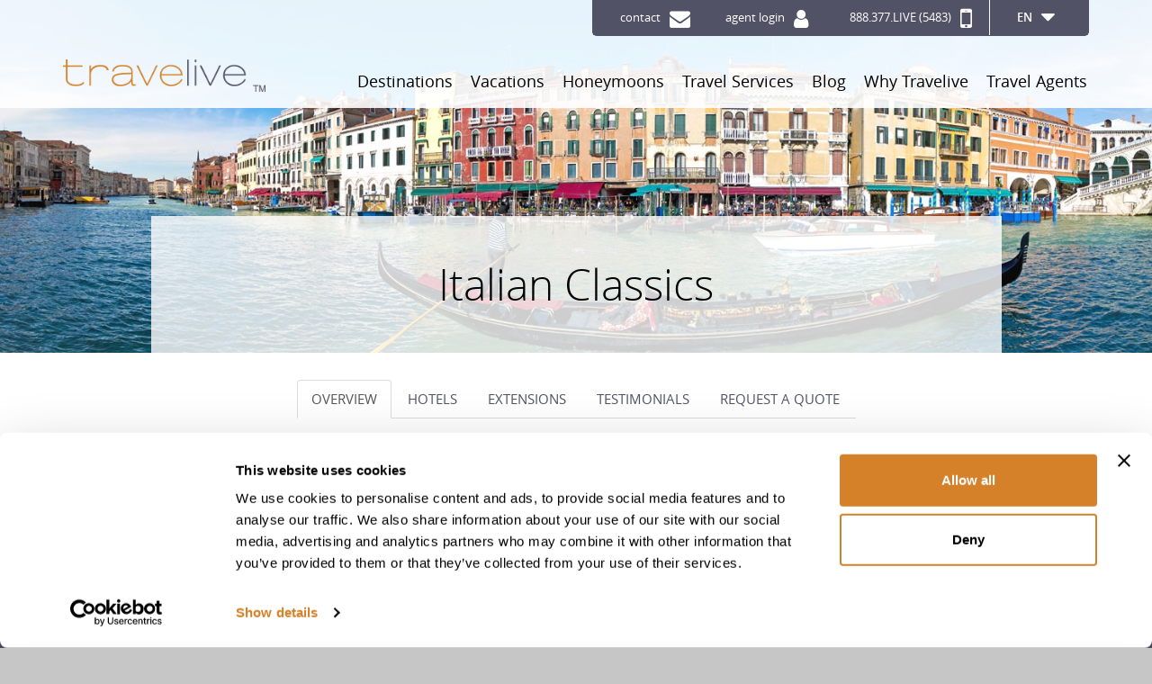

--- FILE ---
content_type: text/html; charset=UTF-8
request_url: https://travelive.com/honeymoon/italy/italian-classics
body_size: 79357
content:
<!DOCTYPE html>
<html xmlns="http://www.w3.org/1999/xhtml" lang="en" xml:lang="en">

<head>
  <title>Italian Classics - Italy Luxury Honeymoon Package | Travelive</title>
  <meta name="description" content="A unique Honeymoon Package in Venice, Florence & Rome. Fully customizable Honeymoon Packages in Italy! Request a Quote." />
  <meta name="keywords" content="luxury honeymoon venice, venice honeymoon, honeymoon venice, luxury honeymoon florence, florence honeymoon, honeymoon florence, luxury honeymoon rome, rome honeymoon, honeymoon rome" />
  <link rel="canonical" href="https://www.travelive.com/honeymoon/italy/italian-classics" />
  <!--HEAD FILE START-->
    <!--Cookiebot CMP banner implementation START-->
<script id="Cookiebot" src="https://consent.cookiebot.com/uc.js" data-cbid="3565f877-d30f-4f5d-af90-2f6688295f29" data-blockingmode="auto" type="text/javascript"></script>
<!--Cookiebot CMP banner implementation END-->

<!-- Google Tag Manager -->
<script>(function(w,d,s,l,i){w[l]=w[l]||[];w[l].push({'gtm.start':
new Date().getTime(),event:'gtm.js'});var f=d.getElementsByTagName(s)[0],
j=d.createElement(s),dl=l!='dataLayer'?'&l='+l:'';j.async=true;j.src=
'https://www.googletagmanager.com/gtm.js?id='+i+dl;f.parentNode.insertBefore(j,f);
})(window,document,'script','dataLayer','GTM-KD42LHFX');</script>
<!-- End Google Tag Manager -->

<!-- Google tag (gtag.js) -->
<!-- <script async src="https://www.googletagmanager.com/gtag/js?id=G-MC7V67JPGZ"></script>
<script>
  window.dataLayer = window.dataLayer || [];
  function gtag(){dataLayer.push(arguments);}
  gtag('js', new Date());

  gtag('config', 'G-MC7V67JPGZ');
</script> -->
<!-- End Google tag (gtag.js) -->

<meta http-equiv="Content-Type" content="text/html; charset=utf-8" />
<meta http-equiv="X-UA-Compatible" content="IE=edge" />
<meta name="viewport" content="width=device-width, initial-scale=1" />
<meta name="image" property="og:image" content="https://www.travelive.com/public/img/travelive-logo.png"/>
<meta name="theme-color" content="#D38022" />
<link rel="shortcut icon" href="https://travelive.com/public/img/favicon.ico" type="image/x-icon" />
<style>
  @font-face {
    font-family: 'FontAwesome';
    src: url(https://travelive.com/public/fonts/fontawesome-webfont.eot?v=4.7.0);
    src: url(https://travelive.com/public/fonts/fontawesome-webfont.eot?#iefix&v=4.7.0) format('embedded-opentype'), url(https://travelive.com/public/fonts/fontawesome-webfont.woff?v=4.7.0) format('woff'), url(https://travelive.com/public/fonts/fontawesome-webfont.ttf?v=4.7.0) format('truetype'), url(https://travelive.com/public/fonts/fontawesome-webfont.svg?v=4.7.0#fontawesomeregular) format('svg');
    font-weight: normal;
    font-style: normal
  }

  .fa {
    display: inline-block;
    font: normal normal normal 14px/1 FontAwesome;
    font-size: inherit;
    text-rendering: auto;
    -webkit-font-smoothing: antialiased;
    -moz-osx-font-smoothing: grayscale
  }

  .fa-lg {
    font-size: 1.33333333em;
    line-height: .75em;
    vertical-align: -15%
  }

  .fa-2x {
    font-size: 2em
  }

  .fa-3x {
    font-size: 3em
  }

  .fa-4x {
    font-size: 4em
  }

  .fa-5x {
    font-size: 5em
  }

  .fa-fw {
    width: 1.28571429em;
    text-align: center
  }

  .fa-ul {
    padding-left: 0;
    margin-left: 2.14285714em;
    list-style-type: none
  }

  .fa-ul>li {
    position: relative
  }

  .fa-li {
    position: absolute;
    left: -2.14285714em;
    width: 2.14285714em;
    top: .14285714em;
    text-align: center
  }

  .fa-li.fa-lg {
    left: -1.85714286em
  }

  .fa-border {
    padding: .2em .25em .15em;
    border: solid .08em #eee;
    border-radius: .1em
  }

  .fa-pull-left {
    float: left
  }

  .fa-pull-right {
    float: right
  }

  .fa.fa-pull-left {
    margin-right: .3em
  }

  .fa.fa-pull-right {
    margin-left: .3em
  }

  .pull-right {
    float: right
  }

  .pull-left {
    float: left
  }

  .fa.pull-left {
    margin-right: .3em
  }

  .fa.pull-right {
    margin-left: .3em
  }

  .fa-spin {
    -webkit-animation: fa-spin 2s infinite linear;
    animation: fa-spin 2s infinite linear
  }

  .fa-pulse {
    -webkit-animation: fa-spin 1s infinite steps(8);
    animation: fa-spin 1s infinite steps(8)
  }

  @-webkit-keyframes fa-spin {
    0% {
      -webkit-transform: rotate(0deg);
      transform: rotate(0deg)
    }

    100% {
      -webkit-transform: rotate(359deg);
      transform: rotate(359deg)
    }
  }

  @keyframes fa-spin {
    0% {
      -webkit-transform: rotate(0deg);
      transform: rotate(0deg)
    }

    100% {
      -webkit-transform: rotate(359deg);
      transform: rotate(359deg)
    }
  }

  .fa-rotate-90 {
    -ms-filter: "progid:DXImageTransform.Microsoft.BasicImage(rotation=1)";
    -webkit-transform: rotate(90deg);
    -ms-transform: rotate(90deg);
    transform: rotate(90deg)
  }

  .fa-rotate-180 {
    -ms-filter: "progid:DXImageTransform.Microsoft.BasicImage(rotation=2)";
    -webkit-transform: rotate(180deg);
    -ms-transform: rotate(180deg);
    transform: rotate(180deg)
  }

  .fa-rotate-270 {
    -ms-filter: "progid:DXImageTransform.Microsoft.BasicImage(rotation=3)";
    -webkit-transform: rotate(270deg);
    -ms-transform: rotate(270deg);
    transform: rotate(270deg)
  }

  .fa-flip-horizontal {
    -ms-filter: "progid:DXImageTransform.Microsoft.BasicImage(rotation=0, mirror=1)";
    -webkit-transform: scale(-1, 1);
    -ms-transform: scale(-1, 1);
    transform: scale(-1, 1)
  }

  .fa-flip-vertical {
    -ms-filter: "progid:DXImageTransform.Microsoft.BasicImage(rotation=2, mirror=1)";
    -webkit-transform: scale(1, -1);
    -ms-transform: scale(1, -1);
    transform: scale(1, -1)
  }

  :root .fa-rotate-90,
  :root .fa-rotate-180,
  :root .fa-rotate-270,
  :root .fa-flip-horizontal,
  :root .fa-flip-vertical {
    filter: none
  }

  .fa-stack {
    position: relative;
    display: inline-block;
    width: 2em;
    height: 2em;
    line-height: 2em;
    vertical-align: middle
  }

  .fa-stack-1x,
  .fa-stack-2x {
    position: absolute;
    left: 0;
    width: 100%;
    text-align: center
  }

  .fa-stack-1x {
    line-height: inherit
  }

  .fa-stack-2x {
    font-size: 2em
  }

  .fa-inverse {
    color: #fff
  }

  .fa-glass:before {
    content: ""
  }

  .fa-music:before {
    content: ""
  }

  .fa-search:before {
    content: ""
  }

  .fa-envelope-o:before {
    content: ""
  }

  .fa-heart:before {
    content: ""
  }

  .fa-star:before {
    content: ""
  }

  .fa-star-o:before {
    content: ""
  }

  .fa-user:before {
    content: ""
  }

  .fa-film:before {
    content: ""
  }

  .fa-th-large:before {
    content: ""
  }

  .fa-th:before {
    content: ""
  }

  .fa-th-list:before {
    content: ""
  }

  .fa-check:before {
    content: ""
  }

  .fa-remove:before,
  .fa-close:before,
  .fa-times:before {
    content: ""
  }

  .fa-search-plus:before {
    content: ""
  }

  .fa-search-minus:before {
    content: ""
  }

  .fa-power-off:before {
    content: ""
  }

  .fa-signal:before {
    content: ""
  }

  .fa-gear:before,
  .fa-cog:before {
    content: ""
  }

  .fa-trash-o:before {
    content: ""
  }

  .fa-home:before {
    content: ""
  }

  .fa-file-o:before {
    content: ""
  }

  .fa-clock-o:before {
    content: ""
  }

  .fa-road:before {
    content: ""
  }

  .fa-download:before {
    content: ""
  }

  .fa-arrow-circle-o-down:before {
    content: ""
  }

  .fa-arrow-circle-o-up:before {
    content: ""
  }

  .fa-inbox:before {
    content: ""
  }

  .fa-play-circle-o:before {
    content: ""
  }

  .fa-rotate-right:before,
  .fa-repeat:before {
    content: ""
  }

  .fa-refresh:before {
    content: ""
  }

  .fa-list-alt:before {
    content: ""
  }

  .fa-lock:before {
    content: ""
  }

  .fa-flag:before {
    content: ""
  }

  .fa-headphones:before {
    content: ""
  }

  .fa-volume-off:before {
    content: ""
  }

  .fa-volume-down:before {
    content: ""
  }

  .fa-volume-up:before {
    content: ""
  }

  .fa-qrcode:before {
    content: ""
  }

  .fa-barcode:before {
    content: ""
  }

  .fa-tag:before {
    content: ""
  }

  .fa-tags:before {
    content: ""
  }

  .fa-book:before {
    content: ""
  }

  .fa-bookmark:before {
    content: ""
  }

  .fa-print:before {
    content: ""
  }

  .fa-camera:before {
    content: ""
  }

  .fa-font:before {
    content: ""
  }

  .fa-bold:before {
    content: ""
  }

  .fa-italic:before {
    content: ""
  }

  .fa-text-height:before {
    content: ""
  }

  .fa-text-width:before {
    content: ""
  }

  .fa-align-left:before {
    content: ""
  }

  .fa-align-center:before {
    content: ""
  }

  .fa-align-right:before {
    content: ""
  }

  .fa-align-justify:before {
    content: ""
  }

  .fa-list:before {
    content: ""
  }

  .fa-dedent:before,
  .fa-outdent:before {
    content: ""
  }

  .fa-indent:before {
    content: ""
  }

  .fa-video-camera:before {
    content: ""
  }

  .fa-photo:before,
  .fa-image:before,
  .fa-picture-o:before {
    content: ""
  }

  .fa-pencil:before {
    content: ""
  }

  .fa-map-marker:before {
    content: ""
  }

  .fa-adjust:before {
    content: ""
  }

  .fa-tint:before {
    content: ""
  }

  .fa-edit:before,
  .fa-pencil-square-o:before {
    content: ""
  }

  .fa-share-square-o:before {
    content: ""
  }

  .fa-check-square-o:before {
    content: ""
  }

  .fa-arrows:before {
    content: ""
  }

  .fa-step-backward:before {
    content: ""
  }

  .fa-fast-backward:before {
    content: ""
  }

  .fa-backward:before {
    content: ""
  }

  .fa-play:before {
    content: ""
  }

  .fa-pause:before {
    content: ""
  }

  .fa-stop:before {
    content: ""
  }

  .fa-forward:before {
    content: ""
  }

  .fa-fast-forward:before {
    content: ""
  }

  .fa-step-forward:before {
    content: ""
  }

  .fa-eject:before {
    content: ""
  }

  .fa-chevron-left:before {
    content: ""
  }

  .fa-chevron-right:before {
    content: ""
  }

  .fa-plus-circle:before {
    content: ""
  }

  .fa-minus-circle:before {
    content: ""
  }

  .fa-times-circle:before {
    content: ""
  }

  .fa-check-circle:before {
    content: ""
  }

  .fa-question-circle:before {
    content: ""
  }

  .fa-info-circle:before {
    content: ""
  }

  .fa-crosshairs:before {
    content: ""
  }

  .fa-times-circle-o:before {
    content: ""
  }

  .fa-check-circle-o:before {
    content: ""
  }

  .fa-ban:before {
    content: ""
  }

  .fa-arrow-left:before {
    content: ""
  }

  .fa-arrow-right:before {
    content: ""
  }

  .fa-arrow-up:before {
    content: ""
  }

  .fa-arrow-down:before {
    content: ""
  }

  .fa-mail-forward:before,
  .fa-share:before {
    content: ""
  }

  .fa-expand:before {
    content: ""
  }

  .fa-compress:before {
    content: ""
  }

  .fa-plus:before {
    content: ""
  }

  .fa-minus:before {
    content: ""
  }

  .fa-asterisk:before {
    content: ""
  }

  .fa-exclamation-circle:before {
    content: ""
  }

  .fa-gift:before {
    content: ""
  }

  .fa-leaf:before {
    content: ""
  }

  .fa-fire:before {
    content: ""
  }

  .fa-eye:before {
    content: ""
  }

  .fa-eye-slash:before {
    content: ""
  }

  .fa-warning:before,
  .fa-exclamation-triangle:before {
    content: ""
  }

  .fa-plane:before {
    content: ""
  }

  .fa-calendar:before {
    content: ""
  }

  .fa-random:before {
    content: ""
  }

  .fa-comment:before {
    content: ""
  }

  .fa-magnet:before {
    content: ""
  }

  .fa-chevron-up:before {
    content: ""
  }

  .fa-chevron-down:before {
    content: ""
  }

  .fa-retweet:before {
    content: ""
  }

  .fa-shopping-cart:before {
    content: ""
  }

  .fa-folder:before {
    content: ""
  }

  .fa-folder-open:before {
    content: ""
  }

  .fa-arrows-v:before {
    content: ""
  }

  .fa-arrows-h:before {
    content: ""
  }

  .fa-bar-chart-o:before,
  .fa-bar-chart:before {
    content: ""
  }

  .fa-twitter-square:before {
    content: ""
  }

  .fa-facebook-square:before {
    content: ""
  }

  .fa-camera-retro:before {
    content: ""
  }

  .fa-key:before {
    content: ""
  }

  .fa-gears:before,
  .fa-cogs:before {
    content: ""
  }

  .fa-comments:before {
    content: ""
  }

  .fa-thumbs-o-up:before {
    content: ""
  }

  .fa-thumbs-o-down:before {
    content: ""
  }

  .fa-star-half:before {
    content: ""
  }

  .fa-heart-o:before {
    content: ""
  }

  .fa-sign-out:before {
    content: ""
  }

  .fa-linkedin-square:before {
    content: ""
  }

  .fa-thumb-tack:before {
    content: ""
  }

  .fa-external-link:before {
    content: ""
  }

  .fa-sign-in:before {
    content: ""
  }

  .fa-trophy:before {
    content: ""
  }

  .fa-github-square:before {
    content: ""
  }

  .fa-upload:before {
    content: ""
  }

  .fa-lemon-o:before {
    content: ""
  }

  .fa-phone:before {
    content: ""
  }

  .fa-square-o:before {
    content: ""
  }

  .fa-bookmark-o:before {
    content: ""
  }

  .fa-phone-square:before {
    content: ""
  }

  .fa-twitter:before {
    content: ""
  }

  .fa-facebook-f:before,
  .fa-facebook:before {
    content: ""
  }

  .fa-github:before {
    content: ""
  }

  .fa-unlock:before {
    content: ""
  }

  .fa-credit-card:before {
    content: ""
  }

  .fa-feed:before,
  .fa-rss:before {
    content: ""
  }

  .fa-hdd-o:before {
    content: ""
  }

  .fa-bullhorn:before {
    content: ""
  }

  .fa-bell:before {
    content: ""
  }

  .fa-certificate:before {
    content: ""
  }

  .fa-hand-o-right:before {
    content: ""
  }

  .fa-hand-o-left:before {
    content: ""
  }

  .fa-hand-o-up:before {
    content: ""
  }

  .fa-hand-o-down:before {
    content: ""
  }

  .fa-arrow-circle-left:before {
    content: ""
  }

  .fa-arrow-circle-right:before {
    content: ""
  }

  .fa-arrow-circle-up:before {
    content: ""
  }

  .fa-arrow-circle-down:before {
    content: ""
  }

  .fa-globe:before {
    content: ""
  }

  .fa-wrench:before {
    content: ""
  }

  .fa-tasks:before {
    content: ""
  }

  .fa-filter:before {
    content: ""
  }

  .fa-briefcase:before {
    content: ""
  }

  .fa-arrows-alt:before {
    content: ""
  }

  .fa-group:before,
  .fa-users:before {
    content: ""
  }

  .fa-chain:before,
  .fa-link:before {
    content: ""
  }

  .fa-cloud:before {
    content: ""
  }

  .fa-flask:before {
    content: ""
  }

  .fa-cut:before,
  .fa-scissors:before {
    content: ""
  }

  .fa-copy:before,
  .fa-files-o:before {
    content: ""
  }

  .fa-paperclip:before {
    content: ""
  }

  .fa-save:before,
  .fa-floppy-o:before {
    content: ""
  }

  .fa-square:before {
    content: ""
  }

  .fa-navicon:before,
  .fa-reorder:before,
  .fa-bars:before {
    content: ""
  }

  .fa-list-ul:before {
    content: ""
  }

  .fa-list-ol:before {
    content: ""
  }

  .fa-strikethrough:before {
    content: ""
  }

  .fa-underline:before {
    content: ""
  }

  .fa-table:before {
    content: ""
  }

  .fa-magic:before {
    content: ""
  }

  .fa-truck:before {
    content: ""
  }

  .fa-pinterest:before {
    content: ""
  }

  .fa-pinterest-square:before {
    content: ""
  }

  .fa-google-plus-square:before {
    content: ""
  }

  .fa-google-plus:before {
    content: ""
  }

  .fa-money:before {
    content: ""
  }

  .fa-caret-down:before {
    content: ""
  }

  .fa-caret-up:before {
    content: ""
  }

  .fa-caret-left:before {
    content: ""
  }

  .fa-caret-right:before {
    content: ""
  }

  .fa-columns:before {
    content: ""
  }

  .fa-unsorted:before,
  .fa-sort:before {
    content: ""
  }

  .fa-sort-down:before,
  .fa-sort-desc:before {
    content: ""
  }

  .fa-sort-up:before,
  .fa-sort-asc:before {
    content: ""
  }

  .fa-envelope:before {
    content: ""
  }

  .fa-linkedin:before {
    content: ""
  }

  .fa-rotate-left:before,
  .fa-undo:before {
    content: ""
  }

  .fa-legal:before,
  .fa-gavel:before {
    content: ""
  }

  .fa-dashboard:before,
  .fa-tachometer:before {
    content: ""
  }

  .fa-comment-o:before {
    content: ""
  }

  .fa-comments-o:before {
    content: ""
  }

  .fa-flash:before,
  .fa-bolt:before {
    content: ""
  }

  .fa-sitemap:before {
    content: ""
  }

  .fa-umbrella:before {
    content: ""
  }

  .fa-paste:before,
  .fa-clipboard:before {
    content: ""
  }

  .fa-lightbulb-o:before {
    content: ""
  }

  .fa-exchange:before {
    content: ""
  }

  .fa-cloud-download:before {
    content: ""
  }

  .fa-cloud-upload:before {
    content: ""
  }

  .fa-user-md:before {
    content: ""
  }

  .fa-stethoscope:before {
    content: ""
  }

  .fa-suitcase:before {
    content: ""
  }

  .fa-bell-o:before {
    content: ""
  }

  .fa-coffee:before {
    content: ""
  }

  .fa-cutlery:before {
    content: ""
  }

  .fa-file-text-o:before {
    content: ""
  }

  .fa-building-o:before {
    content: ""
  }

  .fa-hospital-o:before {
    content: ""
  }

  .fa-ambulance:before {
    content: ""
  }

  .fa-medkit:before {
    content: ""
  }

  .fa-fighter-jet:before {
    content: ""
  }

  .fa-beer:before {
    content: ""
  }

  .fa-h-square:before {
    content: ""
  }

  .fa-plus-square:before {
    content: ""
  }

  .fa-angle-double-left:before {
    content: ""
  }

  .fa-angle-double-right:before {
    content: ""
  }

  .fa-angle-double-up:before {
    content: ""
  }

  .fa-angle-double-down:before {
    content: ""
  }

  .fa-angle-left:before {
    content: ""
  }

  .fa-angle-right:before {
    content: ""
  }

  .fa-angle-up:before {
    content: ""
  }

  .fa-angle-down:before {
    content: ""
  }

  .fa-desktop:before {
    content: ""
  }

  .fa-laptop:before {
    content: ""
  }

  .fa-tablet:before {
    content: ""
  }

  .fa-mobile-phone:before,
  .fa-mobile:before {
    content: ""
  }

  .fa-circle-o:before {
    content: ""
  }

  .fa-quote-left:before {
    content: ""
  }

  .fa-quote-right:before {
    content: ""
  }

  .fa-spinner:before {
    content: ""
  }

  .fa-circle:before {
    content: ""
  }

  .fa-mail-reply:before,
  .fa-reply:before {
    content: ""
  }

  .fa-github-alt:before {
    content: ""
  }

  .fa-folder-o:before {
    content: ""
  }

  .fa-folder-open-o:before {
    content: ""
  }

  .fa-smile-o:before {
    content: ""
  }

  .fa-frown-o:before {
    content: ""
  }

  .fa-meh-o:before {
    content: ""
  }

  .fa-gamepad:before {
    content: ""
  }

  .fa-keyboard-o:before {
    content: ""
  }

  .fa-flag-o:before {
    content: ""
  }

  .fa-flag-checkered:before {
    content: ""
  }

  .fa-terminal:before {
    content: ""
  }

  .fa-code:before {
    content: ""
  }

  .fa-mail-reply-all:before,
  .fa-reply-all:before {
    content: ""
  }

  .fa-star-half-empty:before,
  .fa-star-half-full:before,
  .fa-star-half-o:before {
    content: ""
  }

  .fa-location-arrow:before {
    content: ""
  }

  .fa-crop:before {
    content: ""
  }

  .fa-code-fork:before {
    content: ""
  }

  .fa-unlink:before,
  .fa-chain-broken:before {
    content: ""
  }

  .fa-question:before {
    content: ""
  }

  .fa-info:before {
    content: ""
  }

  .fa-exclamation:before {
    content: ""
  }

  .fa-superscript:before {
    content: ""
  }

  .fa-subscript:before {
    content: ""
  }

  .fa-eraser:before {
    content: ""
  }

  .fa-puzzle-piece:before {
    content: ""
  }

  .fa-microphone:before {
    content: ""
  }

  .fa-microphone-slash:before {
    content: ""
  }

  .fa-shield:before {
    content: ""
  }

  .fa-calendar-o:before {
    content: ""
  }

  .fa-fire-extinguisher:before {
    content: ""
  }

  .fa-rocket:before {
    content: ""
  }

  .fa-maxcdn:before {
    content: ""
  }

  .fa-chevron-circle-left:before {
    content: ""
  }

  .fa-chevron-circle-right:before {
    content: ""
  }

  .fa-chevron-circle-up:before {
    content: ""
  }

  .fa-chevron-circle-down:before {
    content: ""
  }

  .fa-html5:before {
    content: ""
  }

  .fa-css3:before {
    content: ""
  }

  .fa-anchor:before {
    content: ""
  }

  .fa-unlock-alt:before {
    content: ""
  }

  .fa-bullseye:before {
    content: ""
  }

  .fa-ellipsis-h:before {
    content: ""
  }

  .fa-ellipsis-v:before {
    content: ""
  }

  .fa-rss-square:before {
    content: ""
  }

  .fa-play-circle:before {
    content: ""
  }

  .fa-ticket:before {
    content: ""
  }

  .fa-minus-square:before {
    content: ""
  }

  .fa-minus-square-o:before {
    content: ""
  }

  .fa-level-up:before {
    content: ""
  }

  .fa-level-down:before {
    content: ""
  }

  .fa-check-square:before {
    content: ""
  }

  .fa-pencil-square:before {
    content: ""
  }

  .fa-external-link-square:before {
    content: ""
  }

  .fa-share-square:before {
    content: ""
  }

  .fa-compass:before {
    content: ""
  }

  .fa-toggle-down:before,
  .fa-caret-square-o-down:before {
    content: ""
  }

  .fa-toggle-up:before,
  .fa-caret-square-o-up:before {
    content: ""
  }

  .fa-toggle-right:before,
  .fa-caret-square-o-right:before {
    content: ""
  }

  .fa-euro:before,
  .fa-eur:before {
    content: ""
  }

  .fa-gbp:before {
    content: ""
  }

  .fa-dollar:before,
  .fa-usd:before {
    content: ""
  }

  .fa-rupee:before,
  .fa-inr:before {
    content: ""
  }

  .fa-cny:before,
  .fa-rmb:before,
  .fa-yen:before,
  .fa-jpy:before {
    content: ""
  }

  .fa-ruble:before,
  .fa-rouble:before,
  .fa-rub:before {
    content: ""
  }

  .fa-won:before,
  .fa-krw:before {
    content: ""
  }

  .fa-bitcoin:before,
  .fa-btc:before {
    content: ""
  }

  .fa-file:before {
    content: ""
  }

  .fa-file-text:before {
    content: ""
  }

  .fa-sort-alpha-asc:before {
    content: ""
  }

  .fa-sort-alpha-desc:before {
    content: ""
  }

  .fa-sort-amount-asc:before {
    content: ""
  }

  .fa-sort-amount-desc:before {
    content: ""
  }

  .fa-sort-numeric-asc:before {
    content: ""
  }

  .fa-sort-numeric-desc:before {
    content: ""
  }

  .fa-thumbs-up:before {
    content: ""
  }

  .fa-thumbs-down:before {
    content: ""
  }

  .fa-youtube-square:before {
    content: ""
  }

  .fa-youtube:before {
    content: ""
  }

  .fa-xing:before {
    content: ""
  }

  .fa-xing-square:before {
    content: ""
  }

  .fa-youtube-play:before {
    content: ""
  }

  .fa-dropbox:before {
    content: ""
  }

  .fa-stack-overflow:before {
    content: ""
  }

  .fa-instagram:before {
    content: ""
  }

  .fa-flickr:before {
    content: ""
  }

  .fa-adn:before {
    content: ""
  }

  .fa-bitbucket:before {
    content: ""
  }

  .fa-bitbucket-square:before {
    content: ""
  }

  .fa-tumblr:before {
    content: ""
  }

  .fa-tumblr-square:before {
    content: ""
  }

  .fa-long-arrow-down:before {
    content: ""
  }

  .fa-long-arrow-up:before {
    content: ""
  }

  .fa-long-arrow-left:before {
    content: ""
  }

  .fa-long-arrow-right:before {
    content: ""
  }

  .fa-apple:before {
    content: ""
  }

  .fa-windows:before {
    content: ""
  }

  .fa-android:before {
    content: ""
  }

  .fa-linux:before {
    content: ""
  }

  .fa-dribbble:before {
    content: ""
  }

  .fa-skype:before {
    content: ""
  }

  .fa-foursquare:before {
    content: ""
  }

  .fa-trello:before {
    content: ""
  }

  .fa-female:before {
    content: ""
  }

  .fa-male:before {
    content: ""
  }

  .fa-gittip:before,
  .fa-gratipay:before {
    content: ""
  }

  .fa-sun-o:before {
    content: ""
  }

  .fa-moon-o:before {
    content: ""
  }

  .fa-archive:before {
    content: ""
  }

  .fa-bug:before {
    content: ""
  }

  .fa-vk:before {
    content: ""
  }

  .fa-weibo:before {
    content: ""
  }

  .fa-renren:before {
    content: ""
  }

  .fa-pagelines:before {
    content: ""
  }

  .fa-stack-exchange:before {
    content: ""
  }

  .fa-arrow-circle-o-right:before {
    content: ""
  }

  .fa-arrow-circle-o-left:before {
    content: ""
  }

  .fa-toggle-left:before,
  .fa-caret-square-o-left:before {
    content: ""
  }

  .fa-dot-circle-o:before {
    content: ""
  }

  .fa-wheelchair:before {
    content: ""
  }

  .fa-vimeo-square:before {
    content: ""
  }

  .fa-turkish-lira:before,
  .fa-try:before {
    content: ""
  }

  .fa-plus-square-o:before {
    content: ""
  }

  .fa-space-shuttle:before {
    content: ""
  }

  .fa-slack:before {
    content: ""
  }

  .fa-envelope-square:before {
    content: ""
  }

  .fa-wordpress:before {
    content: ""
  }

  .fa-openid:before {
    content: ""
  }

  .fa-institution:before,
  .fa-bank:before,
  .fa-university:before {
    content: ""
  }

  .fa-mortar-board:before,
  .fa-graduation-cap:before {
    content: ""
  }

  .fa-yahoo:before {
    content: ""
  }

  .fa-google:before {
    content: ""
  }

  .fa-reddit:before {
    content: ""
  }

  .fa-reddit-square:before {
    content: ""
  }

  .fa-stumbleupon-circle:before {
    content: ""
  }

  .fa-stumbleupon:before {
    content: ""
  }

  .fa-delicious:before {
    content: ""
  }

  .fa-digg:before {
    content: ""
  }

  .fa-pied-piper-pp:before {
    content: ""
  }

  .fa-pied-piper-alt:before {
    content: ""
  }

  .fa-drupal:before {
    content: ""
  }

  .fa-joomla:before {
    content: ""
  }

  .fa-language:before {
    content: ""
  }

  .fa-fax:before {
    content: ""
  }

  .fa-building:before {
    content: ""
  }

  .fa-child:before {
    content: ""
  }

  .fa-paw:before {
    content: ""
  }

  .fa-spoon:before {
    content: ""
  }

  .fa-cube:before {
    content: ""
  }

  .fa-cubes:before {
    content: ""
  }

  .fa-behance:before {
    content: ""
  }

  .fa-behance-square:before {
    content: ""
  }

  .fa-steam:before {
    content: ""
  }

  .fa-steam-square:before {
    content: ""
  }

  .fa-recycle:before {
    content: ""
  }

  .fa-automobile:before,
  .fa-car:before {
    content: ""
  }

  .fa-cab:before,
  .fa-taxi:before {
    content: ""
  }

  .fa-tree:before {
    content: ""
  }

  .fa-spotify:before {
    content: ""
  }

  .fa-deviantart:before {
    content: ""
  }

  .fa-soundcloud:before {
    content: ""
  }

  .fa-database:before {
    content: ""
  }

  .fa-file-pdf-o:before {
    content: ""
  }

  .fa-file-word-o:before {
    content: ""
  }

  .fa-file-excel-o:before {
    content: ""
  }

  .fa-file-powerpoint-o:before {
    content: ""
  }

  .fa-file-photo-o:before,
  .fa-file-picture-o:before,
  .fa-file-image-o:before {
    content: ""
  }

  .fa-file-zip-o:before,
  .fa-file-archive-o:before {
    content: ""
  }

  .fa-file-sound-o:before,
  .fa-file-audio-o:before {
    content: ""
  }

  .fa-file-movie-o:before,
  .fa-file-video-o:before {
    content: ""
  }

  .fa-file-code-o:before {
    content: ""
  }

  .fa-vine:before {
    content: ""
  }

  .fa-codepen:before {
    content: ""
  }

  .fa-jsfiddle:before {
    content: ""
  }

  .fa-life-bouy:before,
  .fa-life-buoy:before,
  .fa-life-saver:before,
  .fa-support:before,
  .fa-life-ring:before {
    content: ""
  }

  .fa-circle-o-notch:before {
    content: ""
  }

  .fa-ra:before,
  .fa-resistance:before,
  .fa-rebel:before {
    content: ""
  }

  .fa-ge:before,
  .fa-empire:before {
    content: ""
  }

  .fa-git-square:before {
    content: ""
  }

  .fa-git:before {
    content: ""
  }

  .fa-y-combinator-square:before,
  .fa-yc-square:before,
  .fa-hacker-news:before {
    content: ""
  }

  .fa-tencent-weibo:before {
    content: ""
  }

  .fa-qq:before {
    content: ""
  }

  .fa-wechat:before,
  .fa-weixin:before {
    content: ""
  }

  .fa-send:before,
  .fa-paper-plane:before {
    content: ""
  }

  .fa-send-o:before,
  .fa-paper-plane-o:before {
    content: ""
  }

  .fa-history:before {
    content: ""
  }

  .fa-circle-thin:before {
    content: ""
  }

  .fa-header:before {
    content: ""
  }

  .fa-paragraph:before {
    content: ""
  }

  .fa-sliders:before {
    content: ""
  }

  .fa-share-alt:before {
    content: ""
  }

  .fa-share-alt-square:before {
    content: ""
  }

  .fa-bomb:before {
    content: ""
  }

  .fa-soccer-ball-o:before,
  .fa-futbol-o:before {
    content: ""
  }

  .fa-tty:before {
    content: ""
  }

  .fa-binoculars:before {
    content: ""
  }

  .fa-plug:before {
    content: ""
  }

  .fa-slideshare:before {
    content: ""
  }

  .fa-twitch:before {
    content: ""
  }

  .fa-yelp:before {
    content: ""
  }

  .fa-newspaper-o:before {
    content: ""
  }

  .fa-wifi:before {
    content: ""
  }

  .fa-calculator:before {
    content: ""
  }

  .fa-paypal:before {
    content: ""
  }

  .fa-google-wallet:before {
    content: ""
  }

  .fa-cc-visa:before {
    content: ""
  }

  .fa-cc-mastercard:before {
    content: ""
  }

  .fa-cc-discover:before {
    content: ""
  }

  .fa-cc-amex:before {
    content: ""
  }

  .fa-cc-paypal:before {
    content: ""
  }

  .fa-cc-stripe:before {
    content: ""
  }

  .fa-bell-slash:before {
    content: ""
  }

  .fa-bell-slash-o:before {
    content: ""
  }

  .fa-trash:before {
    content: ""
  }

  .fa-copyright:before {
    content: ""
  }

  .fa-at:before {
    content: ""
  }

  .fa-eyedropper:before {
    content: ""
  }

  .fa-paint-brush:before {
    content: ""
  }

  .fa-birthday-cake:before {
    content: ""
  }

  .fa-area-chart:before {
    content: ""
  }

  .fa-pie-chart:before {
    content: ""
  }

  .fa-line-chart:before {
    content: ""
  }

  .fa-lastfm:before {
    content: ""
  }

  .fa-lastfm-square:before {
    content: ""
  }

  .fa-toggle-off:before {
    content: ""
  }

  .fa-toggle-on:before {
    content: ""
  }

  .fa-bicycle:before {
    content: ""
  }

  .fa-bus:before {
    content: ""
  }

  .fa-ioxhost:before {
    content: ""
  }

  .fa-angellist:before {
    content: ""
  }

  .fa-cc:before {
    content: ""
  }

  .fa-shekel:before,
  .fa-sheqel:before,
  .fa-ils:before {
    content: ""
  }

  .fa-meanpath:before {
    content: ""
  }

  .fa-buysellads:before {
    content: ""
  }

  .fa-connectdevelop:before {
    content: ""
  }

  .fa-dashcube:before {
    content: ""
  }

  .fa-forumbee:before {
    content: ""
  }

  .fa-leanpub:before {
    content: ""
  }

  .fa-sellsy:before {
    content: ""
  }

  .fa-shirtsinbulk:before {
    content: ""
  }

  .fa-simplybuilt:before {
    content: ""
  }

  .fa-skyatlas:before {
    content: ""
  }

  .fa-cart-plus:before {
    content: ""
  }

  .fa-cart-arrow-down:before {
    content: ""
  }

  .fa-diamond:before {
    content: ""
  }

  .fa-ship:before {
    content: ""
  }

  .fa-user-secret:before {
    content: ""
  }

  .fa-motorcycle:before {
    content: ""
  }

  .fa-street-view:before {
    content: ""
  }

  .fa-heartbeat:before {
    content: ""
  }

  .fa-venus:before {
    content: ""
  }

  .fa-mars:before {
    content: ""
  }

  .fa-mercury:before {
    content: ""
  }

  .fa-intersex:before,
  .fa-transgender:before {
    content: ""
  }

  .fa-transgender-alt:before {
    content: ""
  }

  .fa-venus-double:before {
    content: ""
  }

  .fa-mars-double:before {
    content: ""
  }

  .fa-venus-mars:before {
    content: ""
  }

  .fa-mars-stroke:before {
    content: ""
  }

  .fa-mars-stroke-v:before {
    content: ""
  }

  .fa-mars-stroke-h:before {
    content: ""
  }

  .fa-neuter:before {
    content: ""
  }

  .fa-genderless:before {
    content: ""
  }

  .fa-facebook-official:before {
    content: ""
  }

  .fa-pinterest-p:before {
    content: ""
  }

  .fa-whatsapp:before {
    content: ""
  }

  .fa-server:before {
    content: ""
  }

  .fa-user-plus:before {
    content: ""
  }

  .fa-user-times:before {
    content: ""
  }

  .fa-hotel:before,
  .fa-bed:before {
    content: ""
  }

  .fa-viacoin:before {
    content: ""
  }

  .fa-train:before {
    content: ""
  }

  .fa-subway:before {
    content: ""
  }

  .fa-medium:before {
    content: ""
  }

  .fa-yc:before,
  .fa-y-combinator:before {
    content: ""
  }

  .fa-optin-monster:before {
    content: ""
  }

  .fa-opencart:before {
    content: ""
  }

  .fa-expeditedssl:before {
    content: ""
  }

  .fa-battery-4:before,
  .fa-battery:before,
  .fa-battery-full:before {
    content: ""
  }

  .fa-battery-3:before,
  .fa-battery-three-quarters:before {
    content: ""
  }

  .fa-battery-2:before,
  .fa-battery-half:before {
    content: ""
  }

  .fa-battery-1:before,
  .fa-battery-quarter:before {
    content: ""
  }

  .fa-battery-0:before,
  .fa-battery-empty:before {
    content: ""
  }

  .fa-mouse-pointer:before {
    content: ""
  }

  .fa-i-cursor:before {
    content: ""
  }

  .fa-object-group:before {
    content: ""
  }

  .fa-object-ungroup:before {
    content: ""
  }

  .fa-sticky-note:before {
    content: ""
  }

  .fa-sticky-note-o:before {
    content: ""
  }

  .fa-cc-jcb:before {
    content: ""
  }

  .fa-cc-diners-club:before {
    content: ""
  }

  .fa-clone:before {
    content: ""
  }

  .fa-balance-scale:before {
    content: ""
  }

  .fa-hourglass-o:before {
    content: ""
  }

  .fa-hourglass-1:before,
  .fa-hourglass-start:before {
    content: ""
  }

  .fa-hourglass-2:before,
  .fa-hourglass-half:before {
    content: ""
  }

  .fa-hourglass-3:before,
  .fa-hourglass-end:before {
    content: ""
  }

  .fa-hourglass:before {
    content: ""
  }

  .fa-hand-grab-o:before,
  .fa-hand-rock-o:before {
    content: ""
  }

  .fa-hand-stop-o:before,
  .fa-hand-paper-o:before {
    content: ""
  }

  .fa-hand-scissors-o:before {
    content: ""
  }

  .fa-hand-lizard-o:before {
    content: ""
  }

  .fa-hand-spock-o:before {
    content: ""
  }

  .fa-hand-pointer-o:before {
    content: ""
  }

  .fa-hand-peace-o:before {
    content: ""
  }

  .fa-trademark:before {
    content: ""
  }

  .fa-registered:before {
    content: ""
  }

  .fa-creative-commons:before {
    content: ""
  }

  .fa-gg:before {
    content: ""
  }

  .fa-gg-circle:before {
    content: ""
  }

  .fa-tripadvisor:before {
    content: ""
  }

  .fa-odnoklassniki:before {
    content: ""
  }

  .fa-odnoklassniki-square:before {
    content: ""
  }

  .fa-get-pocket:before {
    content: ""
  }

  .fa-wikipedia-w:before {
    content: ""
  }

  .fa-safari:before {
    content: ""
  }

  .fa-chrome:before {
    content: ""
  }

  .fa-firefox:before {
    content: ""
  }

  .fa-opera:before {
    content: ""
  }

  .fa-internet-explorer:before {
    content: ""
  }

  .fa-tv:before,
  .fa-television:before {
    content: ""
  }

  .fa-contao:before {
    content: ""
  }

  .fa-500px:before {
    content: ""
  }

  .fa-amazon:before {
    content: ""
  }

  .fa-calendar-plus-o:before {
    content: ""
  }

  .fa-calendar-minus-o:before {
    content: ""
  }

  .fa-calendar-times-o:before {
    content: ""
  }

  .fa-calendar-check-o:before {
    content: ""
  }

  .fa-industry:before {
    content: ""
  }

  .fa-map-pin:before {
    content: ""
  }

  .fa-map-signs:before {
    content: ""
  }

  .fa-map-o:before {
    content: ""
  }

  .fa-map:before {
    content: ""
  }

  .fa-commenting:before {
    content: ""
  }

  .fa-commenting-o:before {
    content: ""
  }

  .fa-houzz:before {
    content: ""
  }

  .fa-vimeo:before {
    content: ""
  }

  .fa-black-tie:before {
    content: ""
  }

  .fa-fonticons:before {
    content: ""
  }

  .fa-reddit-alien:before {
    content: ""
  }

  .fa-edge:before {
    content: ""
  }

  .fa-credit-card-alt:before {
    content: ""
  }

  .fa-codiepie:before {
    content: ""
  }

  .fa-modx:before {
    content: ""
  }

  .fa-fort-awesome:before {
    content: ""
  }

  .fa-usb:before {
    content: ""
  }

  .fa-product-hunt:before {
    content: ""
  }

  .fa-mixcloud:before {
    content: ""
  }

  .fa-scribd:before {
    content: ""
  }

  .fa-pause-circle:before {
    content: ""
  }

  .fa-pause-circle-o:before {
    content: ""
  }

  .fa-stop-circle:before {
    content: ""
  }

  .fa-stop-circle-o:before {
    content: ""
  }

  .fa-shopping-bag:before {
    content: ""
  }

  .fa-shopping-basket:before {
    content: ""
  }

  .fa-hashtag:before {
    content: ""
  }

  .fa-bluetooth:before {
    content: ""
  }

  .fa-bluetooth-b:before {
    content: ""
  }

  .fa-percent:before {
    content: ""
  }

  .fa-gitlab:before {
    content: ""
  }

  .fa-wpbeginner:before {
    content: ""
  }

  .fa-wpforms:before {
    content: ""
  }

  .fa-envira:before {
    content: ""
  }

  .fa-universal-access:before {
    content: ""
  }

  .fa-wheelchair-alt:before {
    content: ""
  }

  .fa-question-circle-o:before {
    content: ""
  }

  .fa-blind:before {
    content: ""
  }

  .fa-audio-description:before {
    content: ""
  }

  .fa-volume-control-phone:before {
    content: ""
  }

  .fa-braille:before {
    content: ""
  }

  .fa-assistive-listening-systems:before {
    content: ""
  }

  .fa-asl-interpreting:before,
  .fa-american-sign-language-interpreting:before {
    content: ""
  }

  .fa-deafness:before,
  .fa-hard-of-hearing:before,
  .fa-deaf:before {
    content: ""
  }

  .fa-glide:before {
    content: ""
  }

  .fa-glide-g:before {
    content: ""
  }

  .fa-signing:before,
  .fa-sign-language:before {
    content: ""
  }

  .fa-low-vision:before {
    content: ""
  }

  .fa-viadeo:before {
    content: ""
  }

  .fa-viadeo-square:before {
    content: ""
  }

  .fa-snapchat:before {
    content: ""
  }

  .fa-snapchat-ghost:before {
    content: ""
  }

  .fa-snapchat-square:before {
    content: ""
  }

  .fa-pied-piper:before {
    content: ""
  }

  .fa-first-order:before {
    content: ""
  }

  .fa-yoast:before {
    content: ""
  }

  .fa-themeisle:before {
    content: ""
  }

  .fa-google-plus-circle:before,
  .fa-google-plus-official:before {
    content: ""
  }

  .fa-fa:before,
  .fa-font-awesome:before {
    content: ""
  }

  .fa-handshake-o:before {
    content: ""
  }

  .fa-envelope-open:before {
    content: ""
  }

  .fa-envelope-open-o:before {
    content: ""
  }

  .fa-linode:before {
    content: ""
  }

  .fa-address-book:before {
    content: ""
  }

  .fa-address-book-o:before {
    content: ""
  }

  .fa-vcard:before,
  .fa-address-card:before {
    content: ""
  }

  .fa-vcard-o:before,
  .fa-address-card-o:before {
    content: ""
  }

  .fa-user-circle:before {
    content: ""
  }

  .fa-user-circle-o:before {
    content: ""
  }

  .fa-user-o:before {
    content: ""
  }

  .fa-id-badge:before {
    content: ""
  }

  .fa-drivers-license:before,
  .fa-id-card:before {
    content: ""
  }

  .fa-drivers-license-o:before,
  .fa-id-card-o:before {
    content: ""
  }

  .fa-quora:before {
    content: ""
  }

  .fa-free-code-camp:before {
    content: ""
  }

  .fa-telegram:before {
    content: ""
  }

  .fa-thermometer-4:before,
  .fa-thermometer:before,
  .fa-thermometer-full:before {
    content: ""
  }

  .fa-thermometer-3:before,
  .fa-thermometer-three-quarters:before {
    content: ""
  }

  .fa-thermometer-2:before,
  .fa-thermometer-half:before {
    content: ""
  }

  .fa-thermometer-1:before,
  .fa-thermometer-quarter:before {
    content: ""
  }

  .fa-thermometer-0:before,
  .fa-thermometer-empty:before {
    content: ""
  }

  .fa-shower:before {
    content: ""
  }

  .fa-bathtub:before,
  .fa-s15:before,
  .fa-bath:before {
    content: ""
  }

  .fa-podcast:before {
    content: ""
  }

  .fa-window-maximize:before {
    content: ""
  }

  .fa-window-minimize:before {
    content: ""
  }

  .fa-window-restore:before {
    content: ""
  }

  .fa-times-rectangle:before,
  .fa-window-close:before {
    content: ""
  }

  .fa-times-rectangle-o:before,
  .fa-window-close-o:before {
    content: ""
  }

  .fa-bandcamp:before {
    content: ""
  }

  .fa-grav:before {
    content: ""
  }

  .fa-etsy:before {
    content: ""
  }

  .fa-imdb:before {
    content: ""
  }

  .fa-ravelry:before {
    content: ""
  }

  .fa-eercast:before {
    content: ""
  }

  .fa-microchip:before {
    content: ""
  }

  .fa-snowflake-o:before {
    content: ""
  }

  .fa-superpowers:before {
    content: ""
  }

  .fa-wpexplorer:before {
    content: ""
  }

  .fa-meetup:before {
    content: ""
  }

  .sr-only {
    position: absolute;
    width: 1px;
    height: 1px;
    padding: 0;
    margin: -1px;
    overflow: hidden;
    clip: rect(0, 0, 0, 0);
    border: 0
  }

  .sr-only-focusable:active,
  .sr-only-focusable:focus {
    position: static;
    width: auto;
    height: auto;
    margin: 0;
    overflow: visible;
    clip: auto
  }

  @font-face {
    font-family: 'Open Sans';
    font-style: normal;
    font-weight: 200;
    src: url(https://travelive.com/public/fonts/google-fonts/default/opensans-light-webfont.eot);
    src: local('Open Sans Light'), local('OpenSans-Light'), url(https://travelive.com/public/fonts/opensans-light.eot?#iefix) format('embedded-opentype'), url(https://travelive.com/public/fonts/opensans-light.woff) format('woff')
  }

  @font-face {
    font-family: 'Open Sans';
    font-style: normal;
    font-weight: 400;
    src: url(https://travelive.com/public/fonts/opensans-regular.eot);
    src: local('Open Sans'), local('OpenSans'), url(https://travelive.com/public/fonts/opensans-regular.eot?#iefix) format('embedded-opentype'), url(https://travelive.com/public/fonts/opensans-regular.woff) format('woff')
  }

  @font-face {
    font-family: 'Open Sans';
    font-style: normal;
    font-weight: 600;
    src: url(https://travelive.com/public/fonts/opensans-semibold.eot);
    src: local('Open Sans Semibold'), local('OpenSans-Semibold'), url(https://travelive.com/public/fonts/opensans-semibold.eot?#iefix) format('embedded-opentype'), url(https://travelive.com/public/fonts/opensans-semibold.woff) format('woff')
  }

  @font-face {
    font-family: 'Open Sans';
    font-style: normal;
    font-weight: 700;
    src: url(https://travelive.com/public/fonts/opensans-bold.eot);
    src: local('OpenSans Bold'), local('OpenSans Bold'), urlhttps://travelive.com(/public/fonts/opensans-bold.eot?#iefix) format('embedded-opentype'), url(https://travelive.com/public/fonts/opensans-bold.woff) format('woff')
  }

  .btn-default,
  .btn-primary,
  .btn-success,
  .btn-info,
  .btn-warning,
  .btn-danger {
    text-shadow: 0 -1px 0 rgba(0, 0, 0, 0.2);
    -webkit-box-shadow: inset 0 1px 0 rgba(255, 255, 255, 0.15), 0 1px 1px rgba(0, 0, 0, 0.075);
    box-shadow: inset 0 1px 0 rgba(255, 255, 255, 0.15), 0 1px 1px rgba(0, 0, 0, 0.075)
  }

  .btn-default:active,
  .btn-primary:active,
  .btn-success:active,
  .btn-info:active,
  .btn-warning:active,
  .btn-danger:active,
  .btn-default.active,
  .btn-primary.active,
  .btn-success.active,
  .btn-info.active,
  .btn-warning.active,
  .btn-danger.active {
    -webkit-box-shadow: inset 0 3px 5px rgba(0, 0, 0, 0.125);
    box-shadow: inset 0 3px 5px rgba(0, 0, 0, 0.125)
  }

  .btn-default.disabled,
  .btn-primary.disabled,
  .btn-success.disabled,
  .btn-info.disabled,
  .btn-warning.disabled,
  .btn-danger.disabled,
  .btn-default[disabled],
  .btn-primary[disabled],
  .btn-success[disabled],
  .btn-info[disabled],
  .btn-warning[disabled],
  .btn-danger[disabled],
  fieldset[disabled] .btn-default,
  fieldset[disabled] .btn-primary,
  fieldset[disabled] .btn-success,
  fieldset[disabled] .btn-info,
  fieldset[disabled] .btn-warning,
  fieldset[disabled] .btn-danger {
    -webkit-box-shadow: none;
    box-shadow: none
  }

  .btn-default .badge,
  .btn-primary .badge,
  .btn-success .badge,
  .btn-info .badge,
  .btn-warning .badge,
  .btn-danger .badge {
    text-shadow: none
  }

  .btn:active,
  .btn.active {
    background-image: none
  }

  .btn-default {
    background-image: -webkit-linear-gradient(top, #fff 0, #e0e0e0 100%);
    background-image: -o-linear-gradient(top, #fff 0, #e0e0e0 100%);
    background-image: -webkit-gradient(linear, left top, left bottom, color-stop(0, #fff), to(#e0e0e0));
    background-image: linear-gradient(to bottom, #fff 0, #e0e0e0 100%);
    filter: progid:DXImageTransform.Microsoft.gradient(startColorstr='#ffffffff', endColorstr='#ffe0e0e0', GradientType=0);
    filter: progid:DXImageTransform.Microsoft.gradient(enabled=false);
    background-repeat: repeat-x;
    border-color: #dbdbdb;
    text-shadow: 0 1px 0 #fff;
    border-color: #ccc
  }

  .btn-default:hover,
  .btn-default:focus {
    background-color: #e0e0e0;
    background-position: 0 -15px
  }

  .btn-default:active,
  .btn-default.active {
    background-color: #e0e0e0;
    border-color: #dbdbdb
  }

  .btn-default.disabled,
  .btn-default[disabled],
  fieldset[disabled] .btn-default,
  .btn-default.disabled:hover,
  .btn-default[disabled]:hover,
  fieldset[disabled] .btn-default:hover,
  .btn-default.disabled:focus,
  .btn-default[disabled]:focus,
  fieldset[disabled] .btn-default:focus,
  .btn-default.disabled.focus,
  .btn-default[disabled].focus,
  fieldset[disabled] .btn-default.focus,
  .btn-default.disabled:active,
  .btn-default[disabled]:active,
  fieldset[disabled] .btn-default:active,
  .btn-default.disabled.active,
  .btn-default[disabled].active,
  fieldset[disabled] .btn-default.active {
    background-color: #e0e0e0;
    background-image: none
  }

  .btn-primary {
    background-image: -webkit-linear-gradient(top, #337ab7 0, #265a88 100%);
    background-image: -o-linear-gradient(top, #337ab7 0, #265a88 100%);
    background-image: -webkit-gradient(linear, left top, left bottom, color-stop(0, #337ab7), to(#265a88));
    background-image: linear-gradient(to bottom, #337ab7 0, #265a88 100%);
    filter: progid:DXImageTransform.Microsoft.gradient(startColorstr='#ff337ab7', endColorstr='#ff265a88', GradientType=0);
    filter: progid:DXImageTransform.Microsoft.gradient(enabled=false);
    background-repeat: repeat-x;
    border-color: #245580
  }

  .btn-primary:hover,
  .btn-primary:focus {
    background-color: #265a88;
    background-position: 0 -15px
  }

  .btn-primary:active,
  .btn-primary.active {
    background-color: #265a88;
    border-color: #245580
  }

  .btn-primary.disabled,
  .btn-primary[disabled],
  fieldset[disabled] .btn-primary,
  .btn-primary.disabled:hover,
  .btn-primary[disabled]:hover,
  fieldset[disabled] .btn-primary:hover,
  .btn-primary.disabled:focus,
  .btn-primary[disabled]:focus,
  fieldset[disabled] .btn-primary:focus,
  .btn-primary.disabled.focus,
  .btn-primary[disabled].focus,
  fieldset[disabled] .btn-primary.focus,
  .btn-primary.disabled:active,
  .btn-primary[disabled]:active,
  fieldset[disabled] .btn-primary:active,
  .btn-primary.disabled.active,
  .btn-primary[disabled].active,
  fieldset[disabled] .btn-primary.active {
    background-color: #265a88;
    background-image: none
  }

  .btn-success {
    background-image: -webkit-linear-gradient(top, #5cb85c 0, #419641 100%);
    background-image: -o-linear-gradient(top, #5cb85c 0, #419641 100%);
    background-image: -webkit-gradient(linear, left top, left bottom, color-stop(0, #5cb85c), to(#419641));
    background-image: linear-gradient(to bottom, #5cb85c 0, #419641 100%);
    filter: progid:DXImageTransform.Microsoft.gradient(startColorstr='#ff5cb85c', endColorstr='#ff419641', GradientType=0);
    filter: progid:DXImageTransform.Microsoft.gradient(enabled=false);
    background-repeat: repeat-x;
    border-color: #3e8f3e
  }

  .btn-success:hover,
  .btn-success:focus {
    background-color: #419641;
    background-position: 0 -15px
  }

  .btn-success:active,
  .btn-success.active {
    background-color: #419641;
    border-color: #3e8f3e
  }

  .btn-success.disabled,
  .btn-success[disabled],
  fieldset[disabled] .btn-success,
  .btn-success.disabled:hover,
  .btn-success[disabled]:hover,
  fieldset[disabled] .btn-success:hover,
  .btn-success.disabled:focus,
  .btn-success[disabled]:focus,
  fieldset[disabled] .btn-success:focus,
  .btn-success.disabled.focus,
  .btn-success[disabled].focus,
  fieldset[disabled] .btn-success.focus,
  .btn-success.disabled:active,
  .btn-success[disabled]:active,
  fieldset[disabled] .btn-success:active,
  .btn-success.disabled.active,
  .btn-success[disabled].active,
  fieldset[disabled] .btn-success.active {
    background-color: #419641;
    background-image: none
  }

  .btn-info {
    background-image: -webkit-linear-gradient(top, #5bc0de 0, #2aabd2 100%);
    background-image: -o-linear-gradient(top, #5bc0de 0, #2aabd2 100%);
    background-image: -webkit-gradient(linear, left top, left bottom, color-stop(0, #5bc0de), to(#2aabd2));
    background-image: linear-gradient(to bottom, #5bc0de 0, #2aabd2 100%);
    filter: progid:DXImageTransform.Microsoft.gradient(startColorstr='#ff5bc0de', endColorstr='#ff2aabd2', GradientType=0);
    filter: progid:DXImageTransform.Microsoft.gradient(enabled=false);
    background-repeat: repeat-x;
    border-color: #28a4c9
  }

  .btn-info:hover,
  .btn-info:focus {
    background-color: #2aabd2;
    background-position: 0 -15px
  }

  .btn-info:active,
  .btn-info.active {
    background-color: #2aabd2;
    border-color: #28a4c9
  }

  .btn-info.disabled,
  .btn-info[disabled],
  fieldset[disabled] .btn-info,
  .btn-info.disabled:hover,
  .btn-info[disabled]:hover,
  fieldset[disabled] .btn-info:hover,
  .btn-info.disabled:focus,
  .btn-info[disabled]:focus,
  fieldset[disabled] .btn-info:focus,
  .btn-info.disabled.focus,
  .btn-info[disabled].focus,
  fieldset[disabled] .btn-info.focus,
  .btn-info.disabled:active,
  .btn-info[disabled]:active,
  fieldset[disabled] .btn-info:active,
  .btn-info.disabled.active,
  .btn-info[disabled].active,
  fieldset[disabled] .btn-info.active {
    background-color: #2aabd2;
    background-image: none
  }

  .btn-warning {
    background-image: -webkit-linear-gradient(top, #f0ad4e 0, #eb9316 100%);
    background-image: -o-linear-gradient(top, #f0ad4e 0, #eb9316 100%);
    background-image: -webkit-gradient(linear, left top, left bottom, color-stop(0, #f0ad4e), to(#eb9316));
    background-image: linear-gradient(to bottom, #f0ad4e 0, #eb9316 100%);
    filter: progid:DXImageTransform.Microsoft.gradient(startColorstr='#fff0ad4e', endColorstr='#ffeb9316', GradientType=0);
    filter: progid:DXImageTransform.Microsoft.gradient(enabled=false);
    background-repeat: repeat-x;
    border-color: #e38d13
  }

  .btn-warning:hover,
  .btn-warning:focus {
    background-color: #eb9316;
    background-position: 0 -15px
  }

  .btn-warning:active,
  .btn-warning.active {
    background-color: #eb9316;
    border-color: #e38d13
  }

  .btn-warning.disabled,
  .btn-warning[disabled],
  fieldset[disabled] .btn-warning,
  .btn-warning.disabled:hover,
  .btn-warning[disabled]:hover,
  fieldset[disabled] .btn-warning:hover,
  .btn-warning.disabled:focus,
  .btn-warning[disabled]:focus,
  fieldset[disabled] .btn-warning:focus,
  .btn-warning.disabled.focus,
  .btn-warning[disabled].focus,
  fieldset[disabled] .btn-warning.focus,
  .btn-warning.disabled:active,
  .btn-warning[disabled]:active,
  fieldset[disabled] .btn-warning:active,
  .btn-warning.disabled.active,
  .btn-warning[disabled].active,
  fieldset[disabled] .btn-warning.active {
    background-color: #eb9316;
    background-image: none
  }

  .btn-danger {
    background-image: -webkit-linear-gradient(top, #d9534f 0, #c12e2a 100%);
    background-image: -o-linear-gradient(top, #d9534f 0, #c12e2a 100%);
    background-image: -webkit-gradient(linear, left top, left bottom, color-stop(0, #d9534f), to(#c12e2a));
    background-image: linear-gradient(to bottom, #d9534f 0, #c12e2a 100%);
    filter: progid:DXImageTransform.Microsoft.gradient(startColorstr='#ffd9534f', endColorstr='#ffc12e2a', GradientType=0);
    filter: progid:DXImageTransform.Microsoft.gradient(enabled=false);
    background-repeat: repeat-x;
    border-color: #b92c28
  }

  .btn-danger:hover,
  .btn-danger:focus {
    background-color: #c12e2a;
    background-position: 0 -15px
  }

  .btn-danger:active,
  .btn-danger.active {
    background-color: #c12e2a;
    border-color: #b92c28
  }

  .btn-danger.disabled,
  .btn-danger[disabled],
  fieldset[disabled] .btn-danger,
  .btn-danger.disabled:hover,
  .btn-danger[disabled]:hover,
  fieldset[disabled] .btn-danger:hover,
  .btn-danger.disabled:focus,
  .btn-danger[disabled]:focus,
  fieldset[disabled] .btn-danger:focus,
  .btn-danger.disabled.focus,
  .btn-danger[disabled].focus,
  fieldset[disabled] .btn-danger.focus,
  .btn-danger.disabled:active,
  .btn-danger[disabled]:active,
  fieldset[disabled] .btn-danger:active,
  .btn-danger.disabled.active,
  .btn-danger[disabled].active,
  fieldset[disabled] .btn-danger.active {
    background-color: #c12e2a;
    background-image: none
  }

  .thumbnail,
  .img-thumbnail {
    -webkit-box-shadow: 0 1px 2px rgba(0, 0, 0, 0.075);
    box-shadow: 0 1px 2px rgba(0, 0, 0, 0.075)
  }

  .dropdown-menu>li>a:hover,
  .dropdown-menu>li>a:focus {
    background-image: -webkit-linear-gradient(top, #f5f5f5 0, #e8e8e8 100%);
    background-image: -o-linear-gradient(top, #f5f5f5 0, #e8e8e8 100%);
    background-image: -webkit-gradient(linear, left top, left bottom, color-stop(0, #f5f5f5), to(#e8e8e8));
    background-image: linear-gradient(to bottom, #f5f5f5 0, #e8e8e8 100%);
    background-repeat: repeat-x;
    filter: progid:DXImageTransform.Microsoft.gradient(startColorstr='#fff5f5f5', endColorstr='#ffe8e8e8', GradientType=0);
    background-color: #e8e8e8
  }

  .dropdown-menu>.active>a,
  .dropdown-menu>.active>a:hover,
  .dropdown-menu>.active>a:focus {
    background-image: -webkit-linear-gradient(top, #337ab7 0, #2e6da4 100%);
    background-image: -o-linear-gradient(top, #337ab7 0, #2e6da4 100%);
    background-image: -webkit-gradient(linear, left top, left bottom, color-stop(0, #337ab7), to(#2e6da4));
    background-image: linear-gradient(to bottom, #337ab7 0, #2e6da4 100%);
    background-repeat: repeat-x;
    filter: progid:DXImageTransform.Microsoft.gradient(startColorstr='#ff337ab7', endColorstr='#ff2e6da4', GradientType=0);
    background-color: #2e6da4
  }

  .navbar-default {
    background-image: -webkit-linear-gradient(top, #fff 0, #f8f8f8 100%);
    background-image: -o-linear-gradient(top, #fff 0, #f8f8f8 100%);
    background-image: -webkit-gradient(linear, left top, left bottom, color-stop(0, #fff), to(#f8f8f8));
    background-image: linear-gradient(to bottom, #fff 0, #f8f8f8 100%);
    background-repeat: repeat-x;
    filter: progid:DXImageTransform.Microsoft.gradient(startColorstr='#ffffffff', endColorstr='#fff8f8f8', GradientType=0);
    filter: progid:DXImageTransform.Microsoft.gradient(enabled=false);
    border-radius: 4px;
    -webkit-box-shadow: inset 0 1px 0 rgba(255, 255, 255, 0.15), 0 1px 5px rgba(0, 0, 0, 0.075);
    box-shadow: inset 0 1px 0 rgba(255, 255, 255, 0.15), 0 1px 5px rgba(0, 0, 0, 0.075)
  }

  .navbar-default .navbar-nav>.open>a,
  .navbar-default .navbar-nav>.active>a {
    background-image: -webkit-linear-gradient(top, #dbdbdb 0, #e2e2e2 100%);
    background-image: -o-linear-gradient(top, #dbdbdb 0, #e2e2e2 100%);
    background-image: -webkit-gradient(linear, left top, left bottom, color-stop(0, #dbdbdb), to(#e2e2e2));
    background-image: linear-gradient(to bottom, #dbdbdb 0, #e2e2e2 100%);
    background-repeat: repeat-x;
    filter: progid:DXImageTransform.Microsoft.gradient(startColorstr='#ffdbdbdb', endColorstr='#ffe2e2e2', GradientType=0);
    -webkit-box-shadow: inset 0 3px 9px rgba(0, 0, 0, 0.075);
    box-shadow: inset 0 3px 9px rgba(0, 0, 0, 0.075)
  }

  .navbar-brand,
  .navbar-nav>li>a {
    text-shadow: 0 1px 0 rgba(255, 255, 255, 0.25)
  }

  .navbar-inverse {
    background-image: -webkit-linear-gradient(top, #3c3c3c 0, #222 100%);
    background-image: -o-linear-gradient(top, #3c3c3c 0, #222 100%);
    background-image: -webkit-gradient(linear, left top, left bottom, color-stop(0, #3c3c3c), to(#222));
    background-image: linear-gradient(to bottom, #3c3c3c 0, #222 100%);
    background-repeat: repeat-x;
    filter: progid:DXImageTransform.Microsoft.gradient(startColorstr='#ff3c3c3c', endColorstr='#ff222222', GradientType=0);
    filter: progid:DXImageTransform.Microsoft.gradient(enabled=false);
    border-radius: 4px
  }

  .navbar-inverse .navbar-nav>.open>a,
  .navbar-inverse .navbar-nav>.active>a {
    background-image: -webkit-linear-gradient(top, #080808 0, #0f0f0f 100%);
    background-image: -o-linear-gradient(top, #080808 0, #0f0f0f 100%);
    background-image: -webkit-gradient(linear, left top, left bottom, color-stop(0, #080808), to(#0f0f0f));
    background-image: linear-gradient(to bottom, #080808 0, #0f0f0f 100%);
    background-repeat: repeat-x;
    filter: progid:DXImageTransform.Microsoft.gradient(startColorstr='#ff080808', endColorstr='#ff0f0f0f', GradientType=0);
    -webkit-box-shadow: inset 0 3px 9px rgba(0, 0, 0, 0.25);
    box-shadow: inset 0 3px 9px rgba(0, 0, 0, 0.25)
  }

  .navbar-inverse .navbar-brand,
  .navbar-inverse .navbar-nav>li>a {
    text-shadow: 0 -1px 0 rgba(0, 0, 0, 0.25)
  }

  .navbar-static-top,
  .navbar-fixed-top,
  .navbar-fixed-bottom {
    border-radius: 0
  }

  @media (max-width:767px) {

    .navbar .navbar-nav .open .dropdown-menu>.active>a,
    .navbar .navbar-nav .open .dropdown-menu>.active>a:hover,
    .navbar .navbar-nav .open .dropdown-menu>.active>a:focus {
      color: #fff;
      background-image: -webkit-linear-gradient(top, #337ab7 0, #2e6da4 100%);
      background-image: -o-linear-gradient(top, #337ab7 0, #2e6da4 100%);
      background-image: -webkit-gradient(linear, left top, left bottom, color-stop(0, #337ab7), to(#2e6da4));
      background-image: linear-gradient(to bottom, #337ab7 0, #2e6da4 100%);
      background-repeat: repeat-x;
      filter: progid:DXImageTransform.Microsoft.gradient(startColorstr='#ff337ab7', endColorstr='#ff2e6da4', GradientType=0)
    }
  }

  .alert {
    text-shadow: 0 1px 0 rgba(255, 255, 255, 0.2);
    -webkit-box-shadow: inset 0 1px 0 rgba(255, 255, 255, 0.25), 0 1px 2px rgba(0, 0, 0, 0.05);
    box-shadow: inset 0 1px 0 rgba(255, 255, 255, 0.25), 0 1px 2px rgba(0, 0, 0, 0.05)
  }

  .alert-success {
    background-image: -webkit-linear-gradient(top, #dff0d8 0, #c8e5bc 100%);
    background-image: -o-linear-gradient(top, #dff0d8 0, #c8e5bc 100%);
    background-image: -webkit-gradient(linear, left top, left bottom, color-stop(0, #dff0d8), to(#c8e5bc));
    background-image: linear-gradient(to bottom, #dff0d8 0, #c8e5bc 100%);
    background-repeat: repeat-x;
    filter: progid:DXImageTransform.Microsoft.gradient(startColorstr='#ffdff0d8', endColorstr='#ffc8e5bc', GradientType=0);
    border-color: #b2dba1
  }

  .alert-info {
    background-image: -webkit-linear-gradient(top, #d9edf7 0, #b9def0 100%);
    background-image: -o-linear-gradient(top, #d9edf7 0, #b9def0 100%);
    background-image: -webkit-gradient(linear, left top, left bottom, color-stop(0, #d9edf7), to(#b9def0));
    background-image: linear-gradient(to bottom, #d9edf7 0, #b9def0 100%);
    background-repeat: repeat-x;
    filter: progid:DXImageTransform.Microsoft.gradient(startColorstr='#ffd9edf7', endColorstr='#ffb9def0', GradientType=0);
    border-color: #9acfea
  }

  .alert-warning {
    background-image: -webkit-linear-gradient(top, #fcf8e3 0, #f8efc0 100%);
    background-image: -o-linear-gradient(top, #fcf8e3 0, #f8efc0 100%);
    background-image: -webkit-gradient(linear, left top, left bottom, color-stop(0, #fcf8e3), to(#f8efc0));
    background-image: linear-gradient(to bottom, #fcf8e3 0, #f8efc0 100%);
    background-repeat: repeat-x;
    filter: progid:DXImageTransform.Microsoft.gradient(startColorstr='#fffcf8e3', endColorstr='#fff8efc0', GradientType=0);
    border-color: #f5e79e
  }

  .alert-danger {
    background-image: -webkit-linear-gradient(top, #f2dede 0, #e7c3c3 100%);
    background-image: -o-linear-gradient(top, #f2dede 0, #e7c3c3 100%);
    background-image: -webkit-gradient(linear, left top, left bottom, color-stop(0, #f2dede), to(#e7c3c3));
    background-image: linear-gradient(to bottom, #f2dede 0, #e7c3c3 100%);
    background-repeat: repeat-x;
    filter: progid:DXImageTransform.Microsoft.gradient(startColorstr='#fff2dede', endColorstr='#ffe7c3c3', GradientType=0);
    border-color: #dca7a7
  }

  .progress {
    background-image: -webkit-linear-gradient(top, #ebebeb 0, #f5f5f5 100%);
    background-image: -o-linear-gradient(top, #ebebeb 0, #f5f5f5 100%);
    background-image: -webkit-gradient(linear, left top, left bottom, color-stop(0, #ebebeb), to(#f5f5f5));
    background-image: linear-gradient(to bottom, #ebebeb 0, #f5f5f5 100%);
    background-repeat: repeat-x;
    filter: progid:DXImageTransform.Microsoft.gradient(startColorstr='#ffebebeb', endColorstr='#fff5f5f5', GradientType=0)
  }

  .progress-bar {
    background-image: -webkit-linear-gradient(top, #337ab7 0, #286090 100%);
    background-image: -o-linear-gradient(top, #337ab7 0, #286090 100%);
    background-image: -webkit-gradient(linear, left top, left bottom, color-stop(0, #337ab7), to(#286090));
    background-image: linear-gradient(to bottom, #337ab7 0, #286090 100%);
    background-repeat: repeat-x;
    filter: progid:DXImageTransform.Microsoft.gradient(startColorstr='#ff337ab7', endColorstr='#ff286090', GradientType=0)
  }

  .progress-bar-success {
    background-image: -webkit-linear-gradient(top, #5cb85c 0, #449d44 100%);
    background-image: -o-linear-gradient(top, #5cb85c 0, #449d44 100%);
    background-image: -webkit-gradient(linear, left top, left bottom, color-stop(0, #5cb85c), to(#449d44));
    background-image: linear-gradient(to bottom, #5cb85c 0, #449d44 100%);
    background-repeat: repeat-x;
    filter: progid:DXImageTransform.Microsoft.gradient(startColorstr='#ff5cb85c', endColorstr='#ff449d44', GradientType=0)
  }

  .progress-bar-info {
    background-image: -webkit-linear-gradient(top, #5bc0de 0, #31b0d5 100%);
    background-image: -o-linear-gradient(top, #5bc0de 0, #31b0d5 100%);
    background-image: -webkit-gradient(linear, left top, left bottom, color-stop(0, #5bc0de), to(#31b0d5));
    background-image: linear-gradient(to bottom, #5bc0de 0, #31b0d5 100%);
    background-repeat: repeat-x;
    filter: progid:DXImageTransform.Microsoft.gradient(startColorstr='#ff5bc0de', endColorstr='#ff31b0d5', GradientType=0)
  }

  .progress-bar-warning {
    background-image: -webkit-linear-gradient(top, #f0ad4e 0, #ec971f 100%);
    background-image: -o-linear-gradient(top, #f0ad4e 0, #ec971f 100%);
    background-image: -webkit-gradient(linear, left top, left bottom, color-stop(0, #f0ad4e), to(#ec971f));
    background-image: linear-gradient(to bottom, #f0ad4e 0, #ec971f 100%);
    background-repeat: repeat-x;
    filter: progid:DXImageTransform.Microsoft.gradient(startColorstr='#fff0ad4e', endColorstr='#ffec971f', GradientType=0)
  }

  .progress-bar-danger {
    background-image: -webkit-linear-gradient(top, #d9534f 0, #c9302c 100%);
    background-image: -o-linear-gradient(top, #d9534f 0, #c9302c 100%);
    background-image: -webkit-gradient(linear, left top, left bottom, color-stop(0, #d9534f), to(#c9302c));
    background-image: linear-gradient(to bottom, #d9534f 0, #c9302c 100%);
    background-repeat: repeat-x;
    filter: progid:DXImageTransform.Microsoft.gradient(startColorstr='#ffd9534f', endColorstr='#ffc9302c', GradientType=0)
  }

  .progress-bar-striped {
    background-image: -webkit-linear-gradient(45deg, rgba(255, 255, 255, 0.15) 25%, transparent 25%, transparent 50%, rgba(255, 255, 255, 0.15) 50%, rgba(255, 255, 255, 0.15) 75%, transparent 75%, transparent);
    background-image: -o-linear-gradient(45deg, rgba(255, 255, 255, 0.15) 25%, transparent 25%, transparent 50%, rgba(255, 255, 255, 0.15) 50%, rgba(255, 255, 255, 0.15) 75%, transparent 75%, transparent);
    background-image: linear-gradient(45deg, rgba(255, 255, 255, 0.15) 25%, transparent 25%, transparent 50%, rgba(255, 255, 255, 0.15) 50%, rgba(255, 255, 255, 0.15) 75%, transparent 75%, transparent)
  }

  .list-group {
    border-radius: 4px;
    -webkit-box-shadow: 0 1px 2px rgba(0, 0, 0, 0.075);
    box-shadow: 0 1px 2px rgba(0, 0, 0, 0.075)
  }

  .list-group-item.active,
  .list-group-item.active:hover,
  .list-group-item.active:focus {
    text-shadow: 0 -1px 0 #286090;
    background-image: -webkit-linear-gradient(top, #337ab7 0, #2b669a 100%);
    background-image: -o-linear-gradient(top, #337ab7 0, #2b669a 100%);
    background-image: -webkit-gradient(linear, left top, left bottom, color-stop(0, #337ab7), to(#2b669a));
    background-image: linear-gradient(to bottom, #337ab7 0, #2b669a 100%);
    background-repeat: repeat-x;
    filter: progid:DXImageTransform.Microsoft.gradient(startColorstr='#ff337ab7', endColorstr='#ff2b669a', GradientType=0);
    border-color: #2b669a
  }

  .list-group-item.active .badge,
  .list-group-item.active:hover .badge,
  .list-group-item.active:focus .badge {
    text-shadow: none
  }

  .panel {
    -webkit-box-shadow: 0 1px 2px rgba(0, 0, 0, 0.05);
    box-shadow: 0 1px 2px rgba(0, 0, 0, 0.05)
  }

  .panel-default>.panel-heading {
    background-image: -webkit-linear-gradient(top, #f5f5f5 0, #e8e8e8 100%);
    background-image: -o-linear-gradient(top, #f5f5f5 0, #e8e8e8 100%);
    background-image: -webkit-gradient(linear, left top, left bottom, color-stop(0, #f5f5f5), to(#e8e8e8));
    background-image: linear-gradient(to bottom, #f5f5f5 0, #e8e8e8 100%);
    background-repeat: repeat-x;
    filter: progid:DXImageTransform.Microsoft.gradient(startColorstr='#fff5f5f5', endColorstr='#ffe8e8e8', GradientType=0)
  }

  .panel-primary>.panel-heading {
    background-image: -webkit-linear-gradient(top, #337ab7 0, #2e6da4 100%);
    background-image: -o-linear-gradient(top, #337ab7 0, #2e6da4 100%);
    background-image: -webkit-gradient(linear, left top, left bottom, color-stop(0, #337ab7), to(#2e6da4));
    background-image: linear-gradient(to bottom, #337ab7 0, #2e6da4 100%);
    background-repeat: repeat-x;
    filter: progid:DXImageTransform.Microsoft.gradient(startColorstr='#ff337ab7', endColorstr='#ff2e6da4', GradientType=0)
  }

  .panel-success>.panel-heading {
    background-image: -webkit-linear-gradient(top, #dff0d8 0, #d0e9c6 100%);
    background-image: -o-linear-gradient(top, #dff0d8 0, #d0e9c6 100%);
    background-image: -webkit-gradient(linear, left top, left bottom, color-stop(0, #dff0d8), to(#d0e9c6));
    background-image: linear-gradient(to bottom, #dff0d8 0, #d0e9c6 100%);
    background-repeat: repeat-x;
    filter: progid:DXImageTransform.Microsoft.gradient(startColorstr='#ffdff0d8', endColorstr='#ffd0e9c6', GradientType=0)
  }

  .panel-info>.panel-heading {
    background-image: -webkit-linear-gradient(top, #d9edf7 0, #c4e3f3 100%);
    background-image: -o-linear-gradient(top, #d9edf7 0, #c4e3f3 100%);
    background-image: -webkit-gradient(linear, left top, left bottom, color-stop(0, #d9edf7), to(#c4e3f3));
    background-image: linear-gradient(to bottom, #d9edf7 0, #c4e3f3 100%);
    background-repeat: repeat-x;
    filter: progid:DXImageTransform.Microsoft.gradient(startColorstr='#ffd9edf7', endColorstr='#ffc4e3f3', GradientType=0)
  }

  .panel-warning>.panel-heading {
    background-image: -webkit-linear-gradient(top, #fcf8e3 0, #faf2cc 100%);
    background-image: -o-linear-gradient(top, #fcf8e3 0, #faf2cc 100%);
    background-image: -webkit-gradient(linear, left top, left bottom, color-stop(0, #fcf8e3), to(#faf2cc));
    background-image: linear-gradient(to bottom, #fcf8e3 0, #faf2cc 100%);
    background-repeat: repeat-x;
    filter: progid:DXImageTransform.Microsoft.gradient(startColorstr='#fffcf8e3', endColorstr='#fffaf2cc', GradientType=0)
  }

  .panel-danger>.panel-heading {
    background-image: -webkit-linear-gradient(top, #f2dede 0, #ebcccc 100%);
    background-image: -o-linear-gradient(top, #f2dede 0, #ebcccc 100%);
    background-image: -webkit-gradient(linear, left top, left bottom, color-stop(0, #f2dede), to(#ebcccc));
    background-image: linear-gradient(to bottom, #f2dede 0, #ebcccc 100%);
    background-repeat: repeat-x;
    filter: progid:DXImageTransform.Microsoft.gradient(startColorstr='#fff2dede', endColorstr='#ffebcccc', GradientType=0)
  }

  .well {
    background-image: -webkit-linear-gradient(top, #e8e8e8 0, #f5f5f5 100%);
    background-image: -o-linear-gradient(top, #e8e8e8 0, #f5f5f5 100%);
    background-image: -webkit-gradient(linear, left top, left bottom, color-stop(0, #e8e8e8), to(#f5f5f5));
    background-image: linear-gradient(to bottom, #e8e8e8 0, #f5f5f5 100%);
    background-repeat: repeat-x;
    filter: progid:DXImageTransform.Microsoft.gradient(startColorstr='#ffe8e8e8', endColorstr='#fff5f5f5', GradientType=0);
    border-color: #dcdcdc;
    -webkit-box-shadow: inset 0 1px 3px rgba(0, 0, 0, 0.05), 0 1px 0 rgba(255, 255, 255, 0.1);
    box-shadow: inset 0 1px 3px rgba(0, 0, 0, 0.05), 0 1px 0 rgba(255, 255, 255, 0.1)
  }

  * //*! normalize.css v3.0.3 | MIT License | github.com/necolas/normalize.css */html{font-family:sans-serif;-ms-text-size-adjust:100%;-webkit-text-size-adjust:100%}body{margin:0}article,aside,details,figcaption,figure,footer,header,hgroup,main,menu,nav,section,summary{display:block}audio,canvas,progress,video{display:inline-block;vertical-align:baseline}audio:not([controls]){display:none;height:0}[hidden],template{display:none}a{background-color:transparent}a:active,a:hover{outline:0}abbr[title]{border-bottom:1px dotted}b,strong{font-weight:bold}dfn{font-style:italic}h1{font-size:2em;margin:0.67em 0}mark{background:#ff0;color:#000}small{font-size:80%}sub,sup{font-size:75%;line-height:0;position:relative;vertical-align:baseline}sup{top:-0.5em}sub{bottom:-0.25em}img{border:0}svg:not(:root){overflow:hidden}figure{margin:1em 40px}hr{-webkit-box-sizing:content-box;-moz-box-sizing:content-box;box-sizing:content-box;height:0}pre{overflow:auto}code,kbd,pre,samp{font-family:monospace, monospace;font-size:1em}button,input,optgroup,select,textarea{color:inherit;font:inherit;margin:0}button{overflow:visible}button,select{text-transform:none}button,html input[type="button"],input[type="reset"],input[type="submit"]{-webkit-appearance:button;cursor:pointer}button[disabled],html input[disabled]{cursor:default}button::-moz-focus-inner,input::-moz-focus-inner{border:0;padding:0}input{line-height:normal}input[type="checkbox"],input[type="radio"]{-webkit-box-sizing:border-box;-moz-box-sizing:border-box;box-sizing:border-box;padding:0}input[type="number"]::-webkit-inner-spin-button,input[type="number"]::-webkit-outer-spin-button{height:auto}input[type="search"]{-webkit-appearance:textfield;-webkit-box-sizing:content-box;-moz-box-sizing:content-box;box-sizing:content-box}input[type="search"]::-webkit-search-cancel-button,input[type="search"]::-webkit-search-decoration{-webkit-appearance:none}fieldset{border:1px solid #c0c0c0;margin:0 2px;padding:0.35em 0.625em 0.75em}legend{border:0;padding:0}textarea{overflow:auto}optgroup{font-weight:bold}table{border-collapse:collapse;border-spacing:0}td,th{padding:0}/*! Source: https://github.com/h5bp/html5-boilerplate/blob/master/src/css/main.css */@media print{*,*:before,*:after{background:transparent !important;color:#000 !important;-webkit-box-shadow:none !important;box-shadow:none !important;text-shadow:none !important}a,a:visited{text-decoration:underline}a[href]:after{content:" (" attr(href) ")"}abbr[title]:after{content:" (" attr(title) ")"}a[href^="#"]:after,a[href^="javascript:"]:after{content:""}pre,blockquote{border:1px solid #999;page-break-inside:avoid}thead{display:table-header-group}tr,img{page-break-inside:avoid}img{max-width:100% !important}p,h2,h3{orphans:3;widows:3}h2,h3{page-break-after:avoid}.navbar{display:none}.btn>.caret,.dropup>.btn>.caret{border-top-color:#000 !important}.label{border:1px solid #000}.table{border-collapse:collapse !important}.table td,.table th{background-color:#fff !important}.table-bordered th,.table-bordered td{border:1px solid #ddd !important}}@font-face{font-family:'Glyphicons Halflings';src:url('../fonts/glyphicons-halflings-regular.eot');src:url('../fonts/glyphicons-halflings-regular.eot?#iefix') format('embedded-opentype'),url('../fonts/glyphicons-halflings-regular.woff2') format('woff2'),url('../fonts/glyphicons-halflings-regular.woff') format('woff'),url('../fonts/glyphicons-halflings-regular.ttf') format('truetype'),url('../fonts/glyphicons-halflings-regular.svg#glyphicons_halflingsregular') format('svg')}.glyphicon{position:relative;top:1px;display:inline-block;font-family:'Glyphicons Halflings';font-style:normal;font-weight:normal;line-height:1;-webkit-font-smoothing:antialiased;-moz-osx-font-smoothing:grayscale}.glyphicon-asterisk:before{content:"\002a"}.glyphicon-plus:before{content:"\002b"}.glyphicon-euro:before,.glyphicon-eur:before{content:"\20ac"}.glyphicon-minus:before{content:"\2212"}.glyphicon-cloud:before{content:"\2601"}.glyphicon-envelope:before{content:"\2709"}.glyphicon-pencil:before{content:"\270f"}.glyphicon-glass:before{content:"\e001"}.glyphicon-music:before{content:"\e002"}.glyphicon-search:before{content:"\e003"}.glyphicon-heart:before{content:"\e005"}.glyphicon-star:before{content:"\e006"}.glyphicon-star-empty:before{content:"\e007"}.glyphicon-user:before{content:"\e008"}.glyphicon-film:before{content:"\e009"}.glyphicon-th-large:before{content:"\e010"}.glyphicon-th:before{content:"\e011"}.glyphicon-th-list:before{content:"\e012"}.glyphicon-ok:before{content:"\e013"}.glyphicon-remove:before{content:"\e014"}.glyphicon-zoom-in:before{content:"\e015"}.glyphicon-zoom-out:before{content:"\e016"}.glyphicon-off:before{content:"\e017"}.glyphicon-signal:before{content:"\e018"}.glyphicon-cog:before{content:"\e019"}.glyphicon-trash:before{content:"\e020"}.glyphicon-home:before{content:"\e021"}.glyphicon-file:before{content:"\e022"}.glyphicon-time:before{content:"\e023"}.glyphicon-road:before{content:"\e024"}.glyphicon-download-alt:before{content:"\e025"}.glyphicon-download:before{content:"\e026"}.glyphicon-upload:before{content:"\e027"}.glyphicon-inbox:before{content:"\e028"}.glyphicon-play-circle:before{content:"\e029"}.glyphicon-repeat:before{content:"\e030"}.glyphicon-refresh:before{content:"\e031"}.glyphicon-list-alt:before{content:"\e032"}.glyphicon-lock:before{content:"\e033"}.glyphicon-flag:before{content:"\e034"}.glyphicon-headphones:before{content:"\e035"}.glyphicon-volume-off:before{content:"\e036"}.glyphicon-volume-down:before{content:"\e037"}.glyphicon-volume-up:before{content:"\e038"}.glyphicon-qrcode:before{content:"\e039"}.glyphicon-barcode:before{content:"\e040"}.glyphicon-tag:before{content:"\e041"}.glyphicon-tags:before{content:"\e042"}.glyphicon-book:before{content:"\e043"}.glyphicon-bookmark:before{content:"\e044"}.glyphicon-print:before{content:"\e045"}.glyphicon-camera:before{content:"\e046"}.glyphicon-font:before{content:"\e047"}.glyphicon-bold:before{content:"\e048"}.glyphicon-italic:before{content:"\e049"}.glyphicon-text-height:before{content:"\e050"}.glyphicon-text-width:before{content:"\e051"}.glyphicon-align-left:before{content:"\e052"}.glyphicon-align-center:before{content:"\e053"}.glyphicon-align-right:before{content:"\e054"}.glyphicon-align-justify:before{content:"\e055"}.glyphicon-list:before{content:"\e056"}.glyphicon-indent-left:before{content:"\e057"}.glyphicon-indent-right:before{content:"\e058"}.glyphicon-facetime-video:before{content:"\e059"}.glyphicon-picture:before{content:"\e060"}.glyphicon-map-marker:before{content:"\e062"}.glyphicon-adjust:before{content:"\e063"}.glyphicon-tint:before{content:"\e064"}.glyphicon-edit:before{content:"\e065"}.glyphicon-share:before{content:"\e066"}.glyphicon-check:before{content:"\e067"}.glyphicon-move:before{content:"\e068"}.glyphicon-step-backward:before{content:"\e069"}.glyphicon-fast-backward:before{content:"\e070"}.glyphicon-backward:before{content:"\e071"}.glyphicon-play:before{content:"\e072"}.glyphicon-pause:before{content:"\e073"}.glyphicon-stop:before{content:"\e074"}.glyphicon-forward:before{content:"\e075"}.glyphicon-fast-forward:before{content:"\e076"}.glyphicon-step-forward:before{content:"\e077"}.glyphicon-eject:before{content:"\e078"}.glyphicon-chevron-left:before{content:"\e079"}.glyphicon-chevron-right:before{content:"\e080"}.glyphicon-plus-sign:before{content:"\e081"}.glyphicon-minus-sign:before{content:"\e082"}.glyphicon-remove-sign:before{content:"\e083"}.glyphicon-ok-sign:before{content:"\e084"}.glyphicon-question-sign:before{content:"\e085"}.glyphicon-info-sign:before{content:"\e086"}.glyphicon-screenshot:before{content:"\e087"}.glyphicon-remove-circle:before{content:"\e088"}.glyphicon-ok-circle:before{content:"\e089"}.glyphicon-ban-circle:before{content:"\e090"}.glyphicon-arrow-left:before{content:"\e091"}.glyphicon-arrow-right:before{content:"\e092"}.glyphicon-arrow-up:before{content:"\e093"}.glyphicon-arrow-down:before{content:"\e094"}.glyphicon-share-alt:before{content:"\e095"}.glyphicon-resize-full:before{content:"\e096"}.glyphicon-resize-small:before{content:"\e097"}.glyphicon-exclamation-sign:before{content:"\e101"}.glyphicon-gift:before{content:"\e102"}.glyphicon-leaf:before{content:"\e103"}.glyphicon-fire:before{content:"\e104"}.glyphicon-eye-open:before{content:"\e105"}.glyphicon-eye-close:before{content:"\e106"}.glyphicon-warning-sign:before{content:"\e107"}.glyphicon-plane:before{content:"\e108"}.glyphicon-calendar:before{content:"\e109"}.glyphicon-random:before{content:"\e110"}.glyphicon-comment:before{content:"\e111"}.glyphicon-magnet:before{content:"\e112"}.glyphicon-chevron-up:before{content:"\e113"}.glyphicon-chevron-down:before{content:"\e114"}.glyphicon-retweet:before{content:"\e115"}.glyphicon-shopping-cart:before{content:"\e116"}.glyphicon-folder-close:before{content:"\e117"}.glyphicon-folder-open:before{content:"\e118"}.glyphicon-resize-vertical:before{content:"\e119"}.glyphicon-resize-horizontal:before{content:"\e120"}.glyphicon-hdd:before{content:"\e121"}.glyphicon-bullhorn:before{content:"\e122"}.glyphicon-bell:before{content:"\e123"}.glyphicon-certificate:before{content:"\e124"}.glyphicon-thumbs-up:before{content:"\e125"}.glyphicon-thumbs-down:before{content:"\e126"}.glyphicon-hand-right:before{content:"\e127"}.glyphicon-hand-left:before{content:"\e128"}.glyphicon-hand-up:before{content:"\e129"}.glyphicon-hand-down:before{content:"\e130"}.glyphicon-circle-arrow-right:before{content:"\e131"}.glyphicon-circle-arrow-left:before{content:"\e132"}.glyphicon-circle-arrow-up:before{content:"\e133"}.glyphicon-circle-arrow-down:before{content:"\e134"}.glyphicon-globe:before{content:"\e135"}.glyphicon-wrench:before{content:"\e136"}.glyphicon-tasks:before{content:"\e137"}.glyphicon-filter:before{content:"\e138"}.glyphicon-briefcase:before{content:"\e139"}.glyphicon-fullscreen:before{content:"\e140"}.glyphicon-dashboard:before{content:"\e141"}.glyphicon-paperclip:before{content:"\e142"}.glyphicon-heart-empty:before{content:"\e143"}.glyphicon-link:before{content:"\e144"}.glyphicon-phone:before{content:"\e145"}.glyphicon-pushpin:before{content:"\e146"}.glyphicon-usd:before{content:"\e148"}.glyphicon-gbp:before{content:"\e149"}.glyphicon-sort:before{content:"\e150"}.glyphicon-sort-by-alphabet:before{content:"\e151"}.glyphicon-sort-by-alphabet-alt:before{content:"\e152"}.glyphicon-sort-by-order:before{content:"\e153"}.glyphicon-sort-by-order-alt:before{content:"\e154"}.glyphicon-sort-by-attributes:before{content:"\e155"}.glyphicon-sort-by-attributes-alt:before{content:"\e156"}.glyphicon-unchecked:before{content:"\e157"}.glyphicon-expand:before{content:"\e158"}.glyphicon-collapse-down:before{content:"\e159"}.glyphicon-collapse-up:before{content:"\e160"}.glyphicon-log-in:before{content:"\e161"}.glyphicon-flash:before{content:"\e162"}.glyphicon-log-out:before{content:"\e163"}.glyphicon-new-window:before{content:"\e164"}.glyphicon-record:before{content:"\e165"}.glyphicon-save:before{content:"\e166"}.glyphicon-open:before{content:"\e167"}.glyphicon-saved:before{content:"\e168"}.glyphicon-import:before{content:"\e169"}.glyphicon-export:before{content:"\e170"}.glyphicon-send:before{content:"\e171"}.glyphicon-floppy-disk:before{content:"\e172"}.glyphicon-floppy-saved:before{content:"\e173"}.glyphicon-floppy-remove:before{content:"\e174"}.glyphicon-floppy-save:before{content:"\e175"}.glyphicon-floppy-open:before{content:"\e176"}.glyphicon-credit-card:before{content:"\e177"}.glyphicon-transfer:before{content:"\e178"}.glyphicon-cutlery:before{content:"\e179"}.glyphicon-header:before{content:"\e180"}.glyphicon-compressed:before{content:"\e181"}.glyphicon-earphone:before{content:"\e182"}.glyphicon-phone-alt:before{content:"\e183"}.glyphicon-tower:before{content:"\e184"}.glyphicon-stats:before{content:"\e185"}.glyphicon-sd-video:before{content:"\e186"}.glyphicon-hd-video:before{content:"\e187"}.glyphicon-subtitles:before{content:"\e188"}.glyphicon-sound-stereo:before{content:"\e189"}.glyphicon-sound-dolby:before{content:"\e190"}.glyphicon-sound-5-1:before{content:"\e191"}.glyphicon-sound-6-1:before{content:"\e192"}.glyphicon-sound-7-1:before{content:"\e193"}.glyphicon-copyright-mark:before{content:"\e194"}.glyphicon-registration-mark:before{content:"\e195"}.glyphicon-cloud-download:before{content:"\e197"}.glyphicon-cloud-upload:before{content:"\e198"}.glyphicon-tree-conifer:before{content:"\e199"}.glyphicon-tree-deciduous:before{content:"\e200"}.glyphicon-cd:before{content:"\e201"}.glyphicon-save-file:before{content:"\e202"}.glyphicon-open-file:before{content:"\e203"}.glyphicon-level-up:before{content:"\e204"}.glyphicon-copy:before{content:"\e205"}.glyphicon-paste:before{content:"\e206"}.glyphicon-alert:before{content:"\e209"}.glyphicon-equalizer:before{content:"\e210"}.glyphicon-king:before{content:"\e211"}.glyphicon-queen:before{content:"\e212"}.glyphicon-pawn:before{content:"\e213"}.glyphicon-bishop:before{content:"\e214"}.glyphicon-knight:before{content:"\e215"}.glyphicon-baby-formula:before{content:"\e216"}.glyphicon-tent:before{content:"\26fa"}.glyphicon-blackboard:before{content:"\e218"}.glyphicon-bed:before{content:"\e219"}.glyphicon-apple:before{content:"\f8ff"}.glyphicon-erase:before{content:"\e221"}.glyphicon-hourglass:before{content:"\231b"}.glyphicon-lamp:before{content:"\e223"}.glyphicon-duplicate:before{content:"\e224"}.glyphicon-piggy-bank:before{content:"\e225"}.glyphicon-scissors:before{content:"\e226"}.glyphicon-bitcoin:before{content:"\e227"}.glyphicon-btc:before{content:"\e227"}.glyphicon-xbt:before{content:"\e227"}.glyphicon-yen:before{content:"\00a5"}.glyphicon-jpy:before{content:"\00a5"}.glyphicon-ruble:before{content:"\20bd"}.glyphicon-rub:before{content:"\20bd"}.glyphicon-scale:before{content:"\e230"}.glyphicon-ice-lolly:before{content:"\e231"}.glyphicon-ice-lolly-tasted:before{content:"\e232"}.glyphicon-education:before{content:"\e233"}.glyphicon-option-horizontal:before{content:"\e234"}.glyphicon-option-vertical:before{content:"\e235"}.glyphicon-menu-hamburger:before{content:"\e236"}.glyphicon-modal-window:before{content:"\e237"}.glyphicon-oil:before{content:"\e238"}.glyphicon-grain:before{content:"\e239"}.glyphicon-sunglasses:before{content:"\e240"}.glyphicon-text-size:before{content:"\e241"}.glyphicon-text-color:before{content:"\e242"}.glyphicon-text-background:before{content:"\e243"}.glyphicon-object-align-top:before{content:"\e244"}.glyphicon-object-align-bottom:before{content:"\e245"}.glyphicon-object-align-horizontal:before{content:"\e246"}.glyphicon-object-align-left:before{content:"\e247"}.glyphicon-object-align-vertical:before{content:"\e248"}.glyphicon-object-align-right:before{content:"\e249"}.glyphicon-triangle-right:before{content:"\e250"}.glyphicon-triangle-left:before{content:"\e251"}.glyphicon-triangle-bottom:before{content:"\e252"}.glyphicon-triangle-top:before{content:"\e253"}.glyphicon-console:before{content:"\e254"}.glyphicon-superscript:before{content:"\e255"}.glyphicon-subscript:before{content:"\e256"}.glyphicon-menu-left:before{content:"\e257"}.glyphicon-menu-right:before{content:"\e258"}.glyphicon-menu-down:before{content:"\e259"}.glyphicon-menu-up:before{content:"\e260"}*{-webkit-box-sizing:border-box;-moz-box-sizing:border-box;box-sizing:border-box}*:before,*:after{-webkit-box-sizing:border-box;-moz-box-sizing:border-box;box-sizing:border-box}html{font-size:10px;-webkit-tap-highlight-color:rgba(0,0,0,0)}body{font-family:"Helvetica Neue",Helvetica,Arial,sans-serif;font-size:14px;line-height:1.42857143;color:#333;background-color:#fff}input,button,select,textarea{font-family:inherit;font-size:inherit;line-height:inherit}a{color:#337ab7;text-decoration:none}a:hover,a:focus{color:#23527c;text-decoration:underline}a:focus{outline:5px auto -webkit-focus-ring-color;outline-offset:-2px}figure{margin:0}img{vertical-align:middle}.img-responsive,.thumbnail>img,.thumbnail a>img,.carousel-inner>.item>img,.carousel-inner>.item>a>img{display:block;max-width:100%;height:auto}.img-rounded{border-radius:6px}.img-thumbnail{padding:4px;line-height:1.42857143;background-color:#fff;border:1px solid #ddd;border-radius:4px;-webkit-transition:all .2s ease-in-out;-o-transition:all .2s ease-in-out;transition:all .2s ease-in-out;display:inline-block;max-width:100%;height:auto}.img-circle{border-radius:50%}hr{margin-top:20px;margin-bottom:20px;border:0;border-top:1px solid #eee}.sr-only{position:absolute;width:1px;height:1px;margin:-1px;padding:0;overflow:hidden;clip:rect(0, 0, 0, 0);border:0}.sr-only-focusable:active,.sr-only-focusable:focus{position:static;width:auto;height:auto;margin:0;overflow:visible;clip:auto}[role="button"]{cursor:pointer}h1,h2,h3,h4,h5,h6,.h1,.h2,.h3,.h4,.h5,.h6{font-family:inherit;font-weight:500;line-height:1.1;color:inherit}h1 small,h2 small,h3 small,h4 small,h5 small,h6 small,.h1 small,.h2 small,.h3 small,.h4 small,.h5 small,.h6 small,h1 .small,h2 .small,h3 .small,h4 .small,h5 .small,h6 .small,.h1 .small,.h2 .small,.h3 .small,.h4 .small,.h5 .small,.h6 .small{font-weight:normal;line-height:1;color:#777}h1,.h1,h2,.h2,h3,.h3{margin-top:20px;margin-bottom:10px}h1 small,.h1 small,h2 small,.h2 small,h3 small,.h3 small,h1 .small,.h1 .small,h2 .small,.h2 .small,h3 .small,.h3 .small{font-size:65%}h4,.h4,h5,.h5,h6,.h6{margin-top:10px;margin-bottom:10px}h4 small,.h4 small,h5 small,.h5 small,h6 small,.h6 small,h4 .small,.h4 .small,h5 .small,.h5 .small,h6 .small,.h6 .small{font-size:75%}h1,.h1{font-size:36px}h2,.h2{font-size:30px}h3,.h3{font-size:24px}h4,.h4{font-size:18px}h5,.h5{font-size:14px}h6,.h6{font-size:12px}p{margin:0 0 10px}.lead{margin-bottom:20px;font-size:16px;font-weight:300;line-height:1.4}@media (min-width:768px){.lead{font-size:21px}}small,.small{font-size:85%}mark,.mark{background-color:#fcf8e3;padding:.2em}.text-left{text-align:left}.text-right{text-align:right}.text-center{text-align:center}.text-justify{text-align:justify}.text-nowrap{white-space:nowrap}.text-lowercase{text-transform:lowercase}.text-uppercase{text-transform:uppercase}.text-capitalize{text-transform:capitalize}.text-muted{color:#777}.text-primary{color:#337ab7}a.text-primary:hover,a.text-primary:focus{color:#286090}.text-success{color:#3c763d}a.text-success:hover,a.text-success:focus{color:#2b542c}.text-info{color:#31708f}a.text-info:hover,a.text-info:focus{color:#245269}.text-warning{color:#8a6d3b}a.text-warning:hover,a.text-warning:focus{color:#66512c}.text-danger{color:#a94442}a.text-danger:hover,a.text-danger:focus{color:#843534}.bg-primary{color:#fff;background-color:#337ab7}a.bg-primary:hover,a.bg-primary:focus{background-color:#286090}.bg-success{background-color:#dff0d8}a.bg-success:hover,a.bg-success:focus{background-color:#c1e2b3}.bg-info{background-color:#d9edf7}a.bg-info:hover,a.bg-info:focus{background-color:#afd9ee}.bg-warning{background-color:#fcf8e3}a.bg-warning:hover,a.bg-warning:focus{background-color:#f7ecb5}.bg-danger{background-color:#f2dede}a.bg-danger:hover,a.bg-danger:focus{background-color:#e4b9b9}.page-header{padding-bottom:9px;margin:40px 0 20px;border-bottom:1px solid #eee}ul,ol{margin-top:0;margin-bottom:10px}ul ul,ol ul,ul ol,ol ol{margin-bottom:0}.list-unstyled{padding-left:0;list-style:none}.list-inline{padding-left:0;list-style:none;margin-left:-5px}.list-inline>li{display:inline-block;padding-left:5px;padding-right:5px}dl{margin-top:0;margin-bottom:20px}dt,dd{line-height:1.42857143}dt{font-weight:bold}dd{margin-left:0}@media (min-width:768px){.dl-horizontal dt{float:left;width:160px;clear:left;text-align:right;overflow:hidden;text-overflow:ellipsis;white-space:nowrap}.dl-horizontal dd{margin-left:180px}}abbr[title],abbr[data-original-title]{cursor:help;border-bottom:1px dotted #777}.initialism{font-size:90%;text-transform:uppercase}blockquote{padding:10px 20px;margin:0 0 20px;font-size:17.5px;border-left:5px solid #eee}blockquote p:last-child,blockquote ul:last-child,blockquote ol:last-child{margin-bottom:0}blockquote footer,blockquote small,blockquote .small{display:block;font-size:80%;line-height:1.42857143;color:#777}blockquote footer:before,blockquote small:before,blockquote .small:before{content:'\2014 \00A0'}.blockquote-reverse,blockquote.pull-right{padding-right:15px;padding-left:0;border-right:5px solid #eee;border-left:0;text-align:right}.blockquote-reverse footer:before,blockquote.pull-right footer:before,.blockquote-reverse small:before,blockquote.pull-right small:before,.blockquote-reverse .small:before,blockquote.pull-right .small:before{content:''}.blockquote-reverse footer:after,blockquote.pull-right footer:after,.blockquote-reverse small:after,blockquote.pull-right small:after,.blockquote-reverse .small:after,blockquote.pull-right .small:after{content:'\00A0 \2014'}address{margin-bottom:20px;font-style:normal;line-height:1.42857143}code,kbd,pre,samp{font-family:Menlo,Monaco,Consolas,"Courier New",monospace}code{padding:2px 4px;font-size:90%;color:#c7254e;background-color:#f9f2f4;border-radius:4px}kbd{padding:2px 4px;font-size:90%;color:#fff;background-color:#333;border-radius:3px;-webkit-box-shadow:inset 0 -1px 0 rgba(0,0,0,0.25);box-shadow:inset 0 -1px 0 rgba(0,0,0,0.25)}kbd kbd{padding:0;font-size:100%;font-weight:bold;-webkit-box-shadow:none;box-shadow:none}pre{display:block;padding:9.5px;margin:0 0 10px;font-size:13px;line-height:1.42857143;word-break:break-all;word-wrap:break-word;color:#333;background-color:#f5f5f5;border:1px solid #ccc;border-radius:4px}pre code{padding:0;font-size:inherit;color:inherit;white-space:pre-wrap;background-color:transparent;border-radius:0}.pre-scrollable{max-height:340px;overflow-y:scroll}.container{margin-right:auto;margin-left:auto;padding-left:15px;padding-right:15px}@media (min-width:768px){.container{width:750px}}@media (min-width:992px){.container{width:970px}}@media (min-width:1200px){.container{width:1170px}}.container-fluid{margin-right:auto;margin-left:auto;padding-left:15px;padding-right:15px}.row{margin-left:-15px;margin-right:-15px}.col-xs-1, .col-sm-1, .col-md-1, .col-lg-1, .col-xs-2, .col-sm-2, .col-md-2, .col-lg-2, .col-xs-3, .col-sm-3, .col-md-3, .col-lg-3, .col-xs-4, .col-sm-4, .col-md-4, .col-lg-4, .col-xs-5, .col-sm-5, .col-md-5, .col-lg-5, .col-xs-6, .col-sm-6, .col-md-6, .col-lg-6, .col-xs-7, .col-sm-7, .col-md-7, .col-lg-7, .col-xs-8, .col-sm-8, .col-md-8, .col-lg-8, .col-xs-9, .col-sm-9, .col-md-9, .col-lg-9, .col-xs-10, .col-sm-10, .col-md-10, .col-lg-10, .col-xs-11, .col-sm-11, .col-md-11, .col-lg-11, .col-xs-12, .col-sm-12, .col-md-12, .col-lg-12{position:relative;min-height:1px;padding-left:15px;padding-right:15px}.col-xs-1, .col-xs-2, .col-xs-3, .col-xs-4, .col-xs-5, .col-xs-6, .col-xs-7, .col-xs-8, .col-xs-9, .col-xs-10, .col-xs-11, .col-xs-12{float:left}.col-xs-12{width:100%}.col-xs-11{width:91.66666667%}.col-xs-10{width:83.33333333%}.col-xs-9{width:75%}.col-xs-8{width:66.66666667%}.col-xs-7{width:58.33333333%}.col-xs-6{width:50%}.col-xs-5{width:41.66666667%}.col-xs-4{width:33.33333333%}.col-xs-3{width:25%}.col-xs-2{width:16.66666667%}.col-xs-1{width:8.33333333%}.col-xs-pull-12{right:100%}.col-xs-pull-11{right:91.66666667%}.col-xs-pull-10{right:83.33333333%}.col-xs-pull-9{right:75%}.col-xs-pull-8{right:66.66666667%}.col-xs-pull-7{right:58.33333333%}.col-xs-pull-6{right:50%}.col-xs-pull-5{right:41.66666667%}.col-xs-pull-4{right:33.33333333%}.col-xs-pull-3{right:25%}.col-xs-pull-2{right:16.66666667%}.col-xs-pull-1{right:8.33333333%}.col-xs-pull-0{right:auto}.col-xs-push-12{left:100%}.col-xs-push-11{left:91.66666667%}.col-xs-push-10{left:83.33333333%}.col-xs-push-9{left:75%}.col-xs-push-8{left:66.66666667%}.col-xs-push-7{left:58.33333333%}.col-xs-push-6{left:50%}.col-xs-push-5{left:41.66666667%}.col-xs-push-4{left:33.33333333%}.col-xs-push-3{left:25%}.col-xs-push-2{left:16.66666667%}.col-xs-push-1{left:8.33333333%}.col-xs-push-0{left:auto}.col-xs-offset-12{margin-left:100%}.col-xs-offset-11{margin-left:91.66666667%}.col-xs-offset-10{margin-left:83.33333333%}.col-xs-offset-9{margin-left:75%}.col-xs-offset-8{margin-left:66.66666667%}.col-xs-offset-7{margin-left:58.33333333%}.col-xs-offset-6{margin-left:50%}.col-xs-offset-5{margin-left:41.66666667%}.col-xs-offset-4{margin-left:33.33333333%}.col-xs-offset-3{margin-left:25%}.col-xs-offset-2{margin-left:16.66666667%}.col-xs-offset-1{margin-left:8.33333333%}.col-xs-offset-0{margin-left:0}@media (min-width:768px){.col-sm-1, .col-sm-2, .col-sm-3, .col-sm-4, .col-sm-5, .col-sm-6, .col-sm-7, .col-sm-8, .col-sm-9, .col-sm-10, .col-sm-11, .col-sm-12{float:left}.col-sm-12{width:100%}.col-sm-11{width:91.66666667%}.col-sm-10{width:83.33333333%}.col-sm-9{width:75%}.col-sm-8{width:66.66666667%}.col-sm-7{width:58.33333333%}.col-sm-6{width:50%}.col-sm-5{width:41.66666667%}.col-sm-4{width:33.33333333%}.col-sm-3{width:25%}.col-sm-2{width:16.66666667%}.col-sm-1{width:8.33333333%}.col-sm-pull-12{right:100%}.col-sm-pull-11{right:91.66666667%}.col-sm-pull-10{right:83.33333333%}.col-sm-pull-9{right:75%}.col-sm-pull-8{right:66.66666667%}.col-sm-pull-7{right:58.33333333%}.col-sm-pull-6{right:50%}.col-sm-pull-5{right:41.66666667%}.col-sm-pull-4{right:33.33333333%}.col-sm-pull-3{right:25%}.col-sm-pull-2{right:16.66666667%}.col-sm-pull-1{right:8.33333333%}.col-sm-pull-0{right:auto}.col-sm-push-12{left:100%}.col-sm-push-11{left:91.66666667%}.col-sm-push-10{left:83.33333333%}.col-sm-push-9{left:75%}.col-sm-push-8{left:66.66666667%}.col-sm-push-7{left:58.33333333%}.col-sm-push-6{left:50%}.col-sm-push-5{left:41.66666667%}.col-sm-push-4{left:33.33333333%}.col-sm-push-3{left:25%}.col-sm-push-2{left:16.66666667%}.col-sm-push-1{left:8.33333333%}.col-sm-push-0{left:auto}.col-sm-offset-12{margin-left:100%}.col-sm-offset-11{margin-left:91.66666667%}.col-sm-offset-10{margin-left:83.33333333%}.col-sm-offset-9{margin-left:75%}.col-sm-offset-8{margin-left:66.66666667%}.col-sm-offset-7{margin-left:58.33333333%}.col-sm-offset-6{margin-left:50%}.col-sm-offset-5{margin-left:41.66666667%}.col-sm-offset-4{margin-left:33.33333333%}.col-sm-offset-3{margin-left:25%}.col-sm-offset-2{margin-left:16.66666667%}.col-sm-offset-1{margin-left:8.33333333%}.col-sm-offset-0{margin-left:0}}@media (min-width:992px){.col-md-1, .col-md-2, .col-md-3, .col-md-4, .col-md-5, .col-md-6, .col-md-7, .col-md-8, .col-md-9, .col-md-10, .col-md-11, .col-md-12{float:left}.col-md-12{width:100%}.col-md-11{width:91.66666667%}.col-md-10{width:83.33333333%}.col-md-9{width:75%}.col-md-8{width:66.66666667%}.col-md-7{width:58.33333333%}.col-md-6{width:50%}.col-md-5{width:41.66666667%}.col-md-4{width:33.33333333%}.col-md-3{width:25%}.col-md-2{width:16.66666667%}.col-md-1{width:8.33333333%}.col-md-pull-12{right:100%}.col-md-pull-11{right:91.66666667%}.col-md-pull-10{right:83.33333333%}.col-md-pull-9{right:75%}.col-md-pull-8{right:66.66666667%}.col-md-pull-7{right:58.33333333%}.col-md-pull-6{right:50%}.col-md-pull-5{right:41.66666667%}.col-md-pull-4{right:33.33333333%}.col-md-pull-3{right:25%}.col-md-pull-2{right:16.66666667%}.col-md-pull-1{right:8.33333333%}.col-md-pull-0{right:auto}.col-md-push-12{left:100%}.col-md-push-11{left:91.66666667%}.col-md-push-10{left:83.33333333%}.col-md-push-9{left:75%}.col-md-push-8{left:66.66666667%}.col-md-push-7{left:58.33333333%}.col-md-push-6{left:50%}.col-md-push-5{left:41.66666667%}.col-md-push-4{left:33.33333333%}.col-md-push-3{left:25%}.col-md-push-2{left:16.66666667%}.col-md-push-1{left:8.33333333%}.col-md-push-0{left:auto}.col-md-offset-12{margin-left:100%}.col-md-offset-11{margin-left:91.66666667%}.col-md-offset-10{margin-left:83.33333333%}.col-md-offset-9{margin-left:75%}.col-md-offset-8{margin-left:66.66666667%}.col-md-offset-7{margin-left:58.33333333%}.col-md-offset-6{margin-left:50%}.col-md-offset-5{margin-left:41.66666667%}.col-md-offset-4{margin-left:33.33333333%}.col-md-offset-3{margin-left:25%}.col-md-offset-2{margin-left:16.66666667%}.col-md-offset-1{margin-left:8.33333333%}.col-md-offset-0{margin-left:0}}@media (min-width:1200px){.col-lg-1, .col-lg-2, .col-lg-3, .col-lg-4, .col-lg-5, .col-lg-6, .col-lg-7, .col-lg-8, .col-lg-9, .col-lg-10, .col-lg-11, .col-lg-12{float:left}.col-lg-12{width:100%}.col-lg-11{width:91.66666667%}.col-lg-10{width:83.33333333%}.col-lg-9{width:75%}.col-lg-8{width:66.66666667%}.col-lg-7{width:58.33333333%}.col-lg-6{width:50%}.col-lg-5{width:41.66666667%}.col-lg-4{width:33.33333333%}.col-lg-3{width:25%}.col-lg-2{width:16.66666667%}.col-lg-1{width:8.33333333%}.col-lg-pull-12{right:100%}.col-lg-pull-11{right:91.66666667%}.col-lg-pull-10{right:83.33333333%}.col-lg-pull-9{right:75%}.col-lg-pull-8{right:66.66666667%}.col-lg-pull-7{right:58.33333333%}.col-lg-pull-6{right:50%}.col-lg-pull-5{right:41.66666667%}.col-lg-pull-4{right:33.33333333%}.col-lg-pull-3{right:25%}.col-lg-pull-2{right:16.66666667%}.col-lg-pull-1{right:8.33333333%}.col-lg-pull-0{right:auto}.col-lg-push-12{left:100%}.col-lg-push-11{left:91.66666667%}.col-lg-push-10{left:83.33333333%}.col-lg-push-9{left:75%}.col-lg-push-8{left:66.66666667%}.col-lg-push-7{left:58.33333333%}.col-lg-push-6{left:50%}.col-lg-push-5{left:41.66666667%}.col-lg-push-4{left:33.33333333%}.col-lg-push-3{left:25%}.col-lg-push-2{left:16.66666667%}.col-lg-push-1{left:8.33333333%}.col-lg-push-0{left:auto}.col-lg-offset-12{margin-left:100%}.col-lg-offset-11{margin-left:91.66666667%}.col-lg-offset-10{margin-left:83.33333333%}.col-lg-offset-9{margin-left:75%}.col-lg-offset-8{margin-left:66.66666667%}.col-lg-offset-7{margin-left:58.33333333%}.col-lg-offset-6{margin-left:50%}.col-lg-offset-5{margin-left:41.66666667%}.col-lg-offset-4{margin-left:33.33333333%}.col-lg-offset-3{margin-left:25%}.col-lg-offset-2{margin-left:16.66666667%}.col-lg-offset-1{margin-left:8.33333333%}.col-lg-offset-0{margin-left:0}}table{background-color:transparent}caption{padding-top:8px;padding-bottom:8px;color:#777;text-align:left}th{text-align:left}.table{width:100%;max-width:100%;margin-bottom:20px}.table>thead>tr>th,.table>tbody>tr>th,.table>tfoot>tr>th,.table>thead>tr>td,.table>tbody>tr>td,.table>tfoot>tr>td{padding:8px;line-height:1.42857143;vertical-align:top;border-top:1px solid #ddd}.table>thead>tr>th{vertical-align:bottom;border-bottom:2px solid #ddd}.table>caption+thead>tr:first-child>th,.table>colgroup+thead>tr:first-child>th,.table>thead:first-child>tr:first-child>th,.table>caption+thead>tr:first-child>td,.table>colgroup+thead>tr:first-child>td,.table>thead:first-child>tr:first-child>td{border-top:0}.table>tbody+tbody{border-top:2px solid #ddd}.table .table{background-color:#fff}.table-condensed>thead>tr>th,.table-condensed>tbody>tr>th,.table-condensed>tfoot>tr>th,.table-condensed>thead>tr>td,.table-condensed>tbody>tr>td,.table-condensed>tfoot>tr>td{padding:5px}.table-bordered{border:1px solid #ddd}.table-bordered>thead>tr>th,.table-bordered>tbody>tr>th,.table-bordered>tfoot>tr>th,.table-bordered>thead>tr>td,.table-bordered>tbody>tr>td,.table-bordered>tfoot>tr>td{border:1px solid #ddd}.table-bordered>thead>tr>th,.table-bordered>thead>tr>td{border-bottom-width:2px}.table-striped>tbody>tr:nth-of-type(odd){background-color:#f9f9f9}.table-hover>tbody>tr:hover{background-color:#f5f5f5}table col[class*="col-"]{position:static;float:none;display:table-column}table td[class*="col-"],table th[class*="col-"]{position:static;float:none;display:table-cell}.table>thead>tr>td.active,.table>tbody>tr>td.active,.table>tfoot>tr>td.active,.table>thead>tr>th.active,.table>tbody>tr>th.active,.table>tfoot>tr>th.active,.table>thead>tr.active>td,.table>tbody>tr.active>td,.table>tfoot>tr.active>td,.table>thead>tr.active>th,.table>tbody>tr.active>th,.table>tfoot>tr.active>th{background-color:#f5f5f5}.table-hover>tbody>tr>td.active:hover,.table-hover>tbody>tr>th.active:hover,.table-hover>tbody>tr.active:hover>td,.table-hover>tbody>tr:hover>.active,.table-hover>tbody>tr.active:hover>th{background-color:#e8e8e8}.table>thead>tr>td.success,.table>tbody>tr>td.success,.table>tfoot>tr>td.success,.table>thead>tr>th.success,.table>tbody>tr>th.success,.table>tfoot>tr>th.success,.table>thead>tr.success>td,.table>tbody>tr.success>td,.table>tfoot>tr.success>td,.table>thead>tr.success>th,.table>tbody>tr.success>th,.table>tfoot>tr.success>th{background-color:#dff0d8}.table-hover>tbody>tr>td.success:hover,.table-hover>tbody>tr>th.success:hover,.table-hover>tbody>tr.success:hover>td,.table-hover>tbody>tr:hover>.success,.table-hover>tbody>tr.success:hover>th{background-color:#d0e9c6}.table>thead>tr>td.info,.table>tbody>tr>td.info,.table>tfoot>tr>td.info,.table>thead>tr>th.info,.table>tbody>tr>th.info,.table>tfoot>tr>th.info,.table>thead>tr.info>td,.table>tbody>tr.info>td,.table>tfoot>tr.info>td,.table>thead>tr.info>th,.table>tbody>tr.info>th,.table>tfoot>tr.info>th{background-color:#d9edf7}.table-hover>tbody>tr>td.info:hover,.table-hover>tbody>tr>th.info:hover,.table-hover>tbody>tr.info:hover>td,.table-hover>tbody>tr:hover>.info,.table-hover>tbody>tr.info:hover>th{background-color:#c4e3f3}.table>thead>tr>td.warning,.table>tbody>tr>td.warning,.table>tfoot>tr>td.warning,.table>thead>tr>th.warning,.table>tbody>tr>th.warning,.table>tfoot>tr>th.warning,.table>thead>tr.warning>td,.table>tbody>tr.warning>td,.table>tfoot>tr.warning>td,.table>thead>tr.warning>th,.table>tbody>tr.warning>th,.table>tfoot>tr.warning>th{background-color:#fcf8e3}.table-hover>tbody>tr>td.warning:hover,.table-hover>tbody>tr>th.warning:hover,.table-hover>tbody>tr.warning:hover>td,.table-hover>tbody>tr:hover>.warning,.table-hover>tbody>tr.warning:hover>th{background-color:#faf2cc}.table>thead>tr>td.danger,.table>tbody>tr>td.danger,.table>tfoot>tr>td.danger,.table>thead>tr>th.danger,.table>tbody>tr>th.danger,.table>tfoot>tr>th.danger,.table>thead>tr.danger>td,.table>tbody>tr.danger>td,.table>tfoot>tr.danger>td,.table>thead>tr.danger>th,.table>tbody>tr.danger>th,.table>tfoot>tr.danger>th{background-color:#f2dede}.table-hover>tbody>tr>td.danger:hover,.table-hover>tbody>tr>th.danger:hover,.table-hover>tbody>tr.danger:hover>td,.table-hover>tbody>tr:hover>.danger,.table-hover>tbody>tr.danger:hover>th{background-color:#ebcccc}.table-responsive{overflow-x:auto;min-height:0.01%}@media screen and (max-width:767px){.table-responsive{width:100%;margin-bottom:15px;overflow-y:hidden;-ms-overflow-style:-ms-autohiding-scrollbar;border:1px solid #ddd}.table-responsive>.table{margin-bottom:0}.table-responsive>.table>thead>tr>th,.table-responsive>.table>tbody>tr>th,.table-responsive>.table>tfoot>tr>th,.table-responsive>.table>thead>tr>td,.table-responsive>.table>tbody>tr>td,.table-responsive>.table>tfoot>tr>td{white-space:nowrap}.table-responsive>.table-bordered{border:0}.table-responsive>.table-bordered>thead>tr>th:first-child,.table-responsive>.table-bordered>tbody>tr>th:first-child,.table-responsive>.table-bordered>tfoot>tr>th:first-child,.table-responsive>.table-bordered>thead>tr>td:first-child,.table-responsive>.table-bordered>tbody>tr>td:first-child,.table-responsive>.table-bordered>tfoot>tr>td:first-child{border-left:0}.table-responsive>.table-bordered>thead>tr>th:last-child,.table-responsive>.table-bordered>tbody>tr>th:last-child,.table-responsive>.table-bordered>tfoot>tr>th:last-child,.table-responsive>.table-bordered>thead>tr>td:last-child,.table-responsive>.table-bordered>tbody>tr>td:last-child,.table-responsive>.table-bordered>tfoot>tr>td:last-child{border-right:0}.table-responsive>.table-bordered>tbody>tr:last-child>th,.table-responsive>.table-bordered>tfoot>tr:last-child>th,.table-responsive>.table-bordered>tbody>tr:last-child>td,.table-responsive>.table-bordered>tfoot>tr:last-child>td{border-bottom:0}}fieldset{padding:0;margin:0;border:0;min-width:0}legend{display:block;width:100%;padding:0;margin-bottom:20px;font-size:21px;line-height:inherit;color:#333;border:0;border-bottom:1px solid #e5e5e5}label{display:inline-block;max-width:100%;margin-bottom:5px;font-weight:bold}input[type="search"]{-webkit-box-sizing:border-box;-moz-box-sizing:border-box;box-sizing:border-box}input[type="radio"],input[type="checkbox"]{margin:4px 0 0;margin-top:1px \9;line-height:normal}input[type="file"]{display:block}input[type="range"]{display:block;width:100%}select[multiple],select[size]{height:auto}input[type="file"]:focus,input[type="radio"]:focus,input[type="checkbox"]:focus{outline:5px auto -webkit-focus-ring-color;outline-offset:-2px}output{display:block;padding-top:7px;font-size:14px;line-height:1.42857143;color:#555}.form-control{display:block;width:100%;height:34px;padding:6px 12px;font-size:14px;line-height:1.42857143;color:#555;background-color:#fff;background-image:none;border:1px solid #ccc;border-radius:4px;-webkit-box-shadow:inset 0 1px 1px rgba(0,0,0,0.075);box-shadow:inset 0 1px 1px rgba(0,0,0,0.075);-webkit-transition:border-color ease-in-out .15s, -webkit-box-shadow ease-in-out .15s;-o-transition:border-color ease-in-out .15s, box-shadow ease-in-out .15s;transition:border-color ease-in-out .15s, box-shadow ease-in-out .15s}.form-control:focus{border-color:#66afe9;outline:0;-webkit-box-shadow:inset 0 1px 1px rgba(0,0,0,.075), 0 0 8px rgba(102, 175, 233, 0.6);box-shadow:inset 0 1px 1px rgba(0,0,0,.075), 0 0 8px rgba(102, 175, 233, 0.6)}.form-control::-moz-placeholder{color:#999;opacity:1}.form-control:-ms-input-placeholder{color:#999}.form-control::-webkit-input-placeholder{color:#999}.form-control::-ms-expand{border:0;background-color:transparent}.form-control[disabled],.form-control[readonly],fieldset[disabled] .form-control{background-color:#eee;opacity:1}.form-control[disabled],fieldset[disabled] .form-control{cursor:not-allowed}textarea.form-control{height:auto}input[type="search"]{-webkit-appearance:none}@media screen and (-webkit-min-device-pixel-ratio:0){input[type="date"].form-control,input[type="time"].form-control,input[type="datetime-local"].form-control,input[type="month"].form-control{line-height:34px}input[type="date"].input-sm,input[type="time"].input-sm,input[type="datetime-local"].input-sm,input[type="month"].input-sm,.input-group-sm input[type="date"],.input-group-sm input[type="time"],.input-group-sm input[type="datetime-local"],.input-group-sm input[type="month"]{line-height:30px}input[type="date"].input-lg,input[type="time"].input-lg,input[type="datetime-local"].input-lg,input[type="month"].input-lg,.input-group-lg input[type="date"],.input-group-lg input[type="time"],.input-group-lg input[type="datetime-local"],.input-group-lg input[type="month"]{line-height:46px}}.form-group{margin-bottom:15px}.radio,.checkbox{position:relative;display:block;margin-top:10px;margin-bottom:10px}.radio label,.checkbox label{min-height:20px;padding-left:20px;margin-bottom:0;font-weight:normal;cursor:pointer}.radio input[type="radio"],.radio-inline input[type="radio"],.checkbox input[type="checkbox"],.checkbox-inline input[type="checkbox"]{position:absolute;margin-left:-20px;margin-top:4px \9}.radio+.radio,.checkbox+.checkbox{margin-top:-5px}.radio-inline,.checkbox-inline{position:relative;display:inline-block;padding-left:20px;margin-bottom:0;vertical-align:middle;font-weight:normal;cursor:pointer}.radio-inline+.radio-inline,.checkbox-inline+.checkbox-inline{margin-top:0;margin-left:10px}input[type="radio"][disabled],input[type="checkbox"][disabled],input[type="radio"].disabled,input[type="checkbox"].disabled,fieldset[disabled] input[type="radio"],fieldset[disabled] input[type="checkbox"]{cursor:not-allowed}.radio-inline.disabled,.checkbox-inline.disabled,fieldset[disabled] .radio-inline,fieldset[disabled] .checkbox-inline{cursor:not-allowed}.radio.disabled label,.checkbox.disabled label,fieldset[disabled] .radio label,fieldset[disabled] .checkbox label{cursor:not-allowed}.form-control-static{padding-top:7px;padding-bottom:7px;margin-bottom:0;min-height:34px}.form-control-static.input-lg,.form-control-static.input-sm{padding-left:0;padding-right:0}.input-sm{height:30px;padding:5px 10px;font-size:12px;line-height:1.5;border-radius:3px}select.input-sm{height:30px;line-height:30px}textarea.input-sm,select[multiple].input-sm{height:auto}.form-group-sm .form-control{height:30px;padding:5px 10px;font-size:12px;line-height:1.5;border-radius:3px}.form-group-sm select.form-control{height:30px;line-height:30px}.form-group-sm textarea.form-control,.form-group-sm select[multiple].form-control{height:auto}.form-group-sm .form-control-static{height:30px;min-height:32px;padding:6px 10px;font-size:12px;line-height:1.5}.input-lg{height:46px;padding:10px 16px;font-size:18px;line-height:1.3333333;border-radius:6px}select.input-lg{height:46px;line-height:46px}textarea.input-lg,select[multiple].input-lg{height:auto}.form-group-lg .form-control{height:46px;padding:10px 16px;font-size:18px;line-height:1.3333333;border-radius:6px}.form-group-lg select.form-control{height:46px;line-height:46px}.form-group-lg textarea.form-control,.form-group-lg select[multiple].form-control{height:auto}.form-group-lg .form-control-static{height:46px;min-height:38px;padding:11px 16px;font-size:18px;line-height:1.3333333}.has-feedback{position:relative}.has-feedback .form-control{padding-right:42.5px}.form-control-feedback{position:absolute;top:0;right:0;z-index:2;display:block;width:34px;height:34px;line-height:34px;text-align:center;pointer-events:none}.input-lg+.form-control-feedback,.input-group-lg+.form-control-feedback,.form-group-lg .form-control+.form-control-feedback{width:46px;height:46px;line-height:46px}.input-sm+.form-control-feedback,.input-group-sm+.form-control-feedback,.form-group-sm .form-control+.form-control-feedback{width:30px;height:30px;line-height:30px}.has-success .help-block,.has-success .control-label,.has-success .radio,.has-success .checkbox,.has-success .radio-inline,.has-success .checkbox-inline,.has-success.radio label,.has-success.checkbox label,.has-success.radio-inline label,.has-success.checkbox-inline label{color:#3c763d}.has-success .form-control{border-color:#3c763d;-webkit-box-shadow:inset 0 1px 1px rgba(0,0,0,0.075);box-shadow:inset 0 1px 1px rgba(0,0,0,0.075)}.has-success .form-control:focus{border-color:#2b542c;-webkit-box-shadow:inset 0 1px 1px rgba(0,0,0,0.075),0 0 6px #67b168;box-shadow:inset 0 1px 1px rgba(0,0,0,0.075),0 0 6px #67b168}.has-success .input-group-addon{color:#3c763d;border-color:#3c763d;background-color:#dff0d8}.has-success .form-control-feedback{color:#3c763d}.has-warning .help-block,.has-warning .control-label,.has-warning .radio,.has-warning .checkbox,.has-warning .radio-inline,.has-warning .checkbox-inline,.has-warning.radio label,.has-warning.checkbox label,.has-warning.radio-inline label,.has-warning.checkbox-inline label{color:#8a6d3b}.has-warning .form-control{border-color:#8a6d3b;-webkit-box-shadow:inset 0 1px 1px rgba(0,0,0,0.075);box-shadow:inset 0 1px 1px rgba(0,0,0,0.075)}.has-warning .form-control:focus{border-color:#66512c;-webkit-box-shadow:inset 0 1px 1px rgba(0,0,0,0.075),0 0 6px #c0a16b;box-shadow:inset 0 1px 1px rgba(0,0,0,0.075),0 0 6px #c0a16b}.has-warning .input-group-addon{color:#8a6d3b;border-color:#8a6d3b;background-color:#fcf8e3}.has-warning .form-control-feedback{color:#8a6d3b}.has-error .help-block,.has-error .control-label,.has-error .radio,.has-error .checkbox,.has-error .radio-inline,.has-error .checkbox-inline,.has-error.radio label,.has-error.checkbox label,.has-error.radio-inline label,.has-error.checkbox-inline label{color:#a94442}.has-error .form-control{border-color:#a94442;-webkit-box-shadow:inset 0 1px 1px rgba(0,0,0,0.075);box-shadow:inset 0 1px 1px rgba(0,0,0,0.075)}.has-error .form-control:focus{border-color:#843534;-webkit-box-shadow:inset 0 1px 1px rgba(0,0,0,0.075),0 0 6px #ce8483;box-shadow:inset 0 1px 1px rgba(0,0,0,0.075),0 0 6px #ce8483}.has-error .input-group-addon{color:#a94442;border-color:#a94442;background-color:#f2dede}.has-error .form-control-feedback{color:#a94442}.has-feedback label~.form-control-feedback{top:25px}.has-feedback label.sr-only~.form-control-feedback{top:0}.help-block{display:block;margin-top:5px;margin-bottom:10px;color:#737373}@media (min-width:768px){.form-inline .form-group{display:inline-block;margin-bottom:0;vertical-align:middle}.form-inline .form-control{display:inline-block;width:auto;vertical-align:middle}.form-inline .form-control-static{display:inline-block}.form-inline .input-group{display:inline-table;vertical-align:middle}.form-inline .input-group .input-group-addon,.form-inline .input-group .input-group-btn,.form-inline .input-group .form-control{width:auto}.form-inline .input-group>.form-control{width:100%}.form-inline .control-label{margin-bottom:0;vertical-align:middle}.form-inline .radio,.form-inline .checkbox{display:inline-block;margin-top:0;margin-bottom:0;vertical-align:middle}.form-inline .radio label,.form-inline .checkbox label{padding-left:0}.form-inline .radio input[type="radio"],.form-inline .checkbox input[type="checkbox"]{position:relative;margin-left:0}.form-inline .has-feedback .form-control-feedback{top:0}}.form-horizontal .radio,.form-horizontal .checkbox,.form-horizontal .radio-inline,.form-horizontal .checkbox-inline{margin-top:0;margin-bottom:0;padding-top:7px}.form-horizontal .radio,.form-horizontal .checkbox{min-height:27px}.form-horizontal .form-group{margin-left:-15px;margin-right:-15px}@media (min-width:768px){.form-horizontal .control-label{text-align:right;margin-bottom:0;padding-top:7px}}.form-horizontal .has-feedback .form-control-feedback{right:15px}@media (min-width:768px){.form-horizontal .form-group-lg .control-label{padding-top:11px;font-size:18px}}@media (min-width:768px){.form-horizontal .form-group-sm .control-label{padding-top:6px;font-size:12px}}.btn{display:inline-block;margin-bottom:0;font-weight:normal;text-align:center;vertical-align:middle;-ms-touch-action:manipulation;touch-action:manipulation;cursor:pointer;background-image:none;border:1px solid transparent;white-space:nowrap;padding:6px 12px;font-size:14px;line-height:1.42857143;border-radius:4px;-webkit-user-select:none;-moz-user-select:none;-ms-user-select:none;user-select:none}.btn:focus,.btn:active:focus,.btn.active:focus,.btn.focus,.btn:active.focus,.btn.active.focus{outline:5px auto -webkit-focus-ring-color;outline-offset:-2px}.btn:hover,.btn:focus,.btn.focus{color:#333;text-decoration:none}.btn:active,.btn.active{outline:0;background-image:none;-webkit-box-shadow:inset 0 3px 5px rgba(0,0,0,0.125);box-shadow:inset 0 3px 5px rgba(0,0,0,0.125)}.btn.disabled,.btn[disabled],fieldset[disabled] .btn{cursor:not-allowed;opacity:.65;filter:alpha(opacity=65);-webkit-box-shadow:none;box-shadow:none}a.btn.disabled,fieldset[disabled] a.btn{pointer-events:none}.btn-default{color:#333;background-color:#fff;border-color:#ccc}.btn-default:focus,.btn-default.focus{color:#333;background-color:#e6e6e6;border-color:#8c8c8c}.btn-default:hover{color:#333;background-color:#e6e6e6;border-color:#adadad}.btn-default:active,.btn-default.active,.open>.dropdown-toggle.btn-default{color:#333;background-color:#e6e6e6;border-color:#adadad}.btn-default:active:hover,.btn-default.active:hover,.open>.dropdown-toggle.btn-default:hover,.btn-default:active:focus,.btn-default.active:focus,.open>.dropdown-toggle.btn-default:focus,.btn-default:active.focus,.btn-default.active.focus,.open>.dropdown-toggle.btn-default.focus{color:#333;background-color:#d4d4d4;border-color:#8c8c8c}.btn-default:active,.btn-default.active,.open>.dropdown-toggle.btn-default{background-image:none}.btn-default.disabled:hover,.btn-default[disabled]:hover,fieldset[disabled] .btn-default:hover,.btn-default.disabled:focus,.btn-default[disabled]:focus,fieldset[disabled] .btn-default:focus,.btn-default.disabled.focus,.btn-default[disabled].focus,fieldset[disabled] .btn-default.focus{background-color:#fff;border-color:#ccc}.btn-default .badge{color:#fff;background-color:#333}.btn-primary{color:#fff;background-color:#337ab7;border-color:#2e6da4}.btn-primary:focus,.btn-primary.focus{color:#fff;background-color:#286090;border-color:#122b40}.btn-primary:hover{color:#fff;background-color:#286090;border-color:#204d74}.btn-primary:active,.btn-primary.active,.open>.dropdown-toggle.btn-primary{color:#fff;background-color:#286090;border-color:#204d74}.btn-primary:active:hover,.btn-primary.active:hover,.open>.dropdown-toggle.btn-primary:hover,.btn-primary:active:focus,.btn-primary.active:focus,.open>.dropdown-toggle.btn-primary:focus,.btn-primary:active.focus,.btn-primary.active.focus,.open>.dropdown-toggle.btn-primary.focus{color:#fff;background-color:#204d74;border-color:#122b40}.btn-primary:active,.btn-primary.active,.open>.dropdown-toggle.btn-primary{background-image:none}.btn-primary.disabled:hover,.btn-primary[disabled]:hover,fieldset[disabled] .btn-primary:hover,.btn-primary.disabled:focus,.btn-primary[disabled]:focus,fieldset[disabled] .btn-primary:focus,.btn-primary.disabled.focus,.btn-primary[disabled].focus,fieldset[disabled] .btn-primary.focus{background-color:#337ab7;border-color:#2e6da4}.btn-primary .badge{color:#337ab7;background-color:#fff}.btn-success{color:#fff;background-color:#5cb85c;border-color:#4cae4c}.btn-success:focus,.btn-success.focus{color:#fff;background-color:#449d44;border-color:#255625}.btn-success:hover{color:#fff;background-color:#449d44;border-color:#398439}.btn-success:active,.btn-success.active,.open>.dropdown-toggle.btn-success{color:#fff;background-color:#449d44;border-color:#398439}.btn-success:active:hover,.btn-success.active:hover,.open>.dropdown-toggle.btn-success:hover,.btn-success:active:focus,.btn-success.active:focus,.open>.dropdown-toggle.btn-success:focus,.btn-success:active.focus,.btn-success.active.focus,.open>.dropdown-toggle.btn-success.focus{color:#fff;background-color:#398439;border-color:#255625}.btn-success:active,.btn-success.active,.open>.dropdown-toggle.btn-success{background-image:none}.btn-success.disabled:hover,.btn-success[disabled]:hover,fieldset[disabled] .btn-success:hover,.btn-success.disabled:focus,.btn-success[disabled]:focus,fieldset[disabled] .btn-success:focus,.btn-success.disabled.focus,.btn-success[disabled].focus,fieldset[disabled] .btn-success.focus{background-color:#5cb85c;border-color:#4cae4c}.btn-success .badge{color:#5cb85c;background-color:#fff}.btn-info{color:#fff;background-color:#5bc0de;border-color:#46b8da}.btn-info:focus,.btn-info.focus{color:#fff;background-color:#31b0d5;border-color:#1b6d85}.btn-info:hover{color:#fff;background-color:#31b0d5;border-color:#269abc}.btn-info:active,.btn-info.active,.open>.dropdown-toggle.btn-info{color:#fff;background-color:#31b0d5;border-color:#269abc}.btn-info:active:hover,.btn-info.active:hover,.open>.dropdown-toggle.btn-info:hover,.btn-info:active:focus,.btn-info.active:focus,.open>.dropdown-toggle.btn-info:focus,.btn-info:active.focus,.btn-info.active.focus,.open>.dropdown-toggle.btn-info.focus{color:#fff;background-color:#269abc;border-color:#1b6d85}.btn-info:active,.btn-info.active,.open>.dropdown-toggle.btn-info{background-image:none}.btn-info.disabled:hover,.btn-info[disabled]:hover,fieldset[disabled] .btn-info:hover,.btn-info.disabled:focus,.btn-info[disabled]:focus,fieldset[disabled] .btn-info:focus,.btn-info.disabled.focus,.btn-info[disabled].focus,fieldset[disabled] .btn-info.focus{background-color:#5bc0de;border-color:#46b8da}.btn-info .badge{color:#5bc0de;background-color:#fff}.btn-warning{color:#fff;background-color:#f0ad4e;border-color:#eea236}.btn-warning:focus,.btn-warning.focus{color:#fff;background-color:#ec971f;border-color:#985f0d}.btn-warning:hover{color:#fff;background-color:#ec971f;border-color:#d58512}.btn-warning:active,.btn-warning.active,.open>.dropdown-toggle.btn-warning{color:#fff;background-color:#ec971f;border-color:#d58512}.btn-warning:active:hover,.btn-warning.active:hover,.open>.dropdown-toggle.btn-warning:hover,.btn-warning:active:focus,.btn-warning.active:focus,.open>.dropdown-toggle.btn-warning:focus,.btn-warning:active.focus,.btn-warning.active.focus,.open>.dropdown-toggle.btn-warning.focus{color:#fff;background-color:#d58512;border-color:#985f0d}.btn-warning:active,.btn-warning.active,.open>.dropdown-toggle.btn-warning{background-image:none}.btn-warning.disabled:hover,.btn-warning[disabled]:hover,fieldset[disabled] .btn-warning:hover,.btn-warning.disabled:focus,.btn-warning[disabled]:focus,fieldset[disabled] .btn-warning:focus,.btn-warning.disabled.focus,.btn-warning[disabled].focus,fieldset[disabled] .btn-warning.focus{background-color:#f0ad4e;border-color:#eea236}.btn-warning .badge{color:#f0ad4e;background-color:#fff}.btn-danger{color:#fff;background-color:#d9534f;border-color:#d43f3a}.btn-danger:focus,.btn-danger.focus{color:#fff;background-color:#c9302c;border-color:#761c19}.btn-danger:hover{color:#fff;background-color:#c9302c;border-color:#ac2925}.btn-danger:active,.btn-danger.active,.open>.dropdown-toggle.btn-danger{color:#fff;background-color:#c9302c;border-color:#ac2925}.btn-danger:active:hover,.btn-danger.active:hover,.open>.dropdown-toggle.btn-danger:hover,.btn-danger:active:focus,.btn-danger.active:focus,.open>.dropdown-toggle.btn-danger:focus,.btn-danger:active.focus,.btn-danger.active.focus,.open>.dropdown-toggle.btn-danger.focus{color:#fff;background-color:#ac2925;border-color:#761c19}.btn-danger:active,.btn-danger.active,.open>.dropdown-toggle.btn-danger{background-image:none}.btn-danger.disabled:hover,.btn-danger[disabled]:hover,fieldset[disabled] .btn-danger:hover,.btn-danger.disabled:focus,.btn-danger[disabled]:focus,fieldset[disabled] .btn-danger:focus,.btn-danger.disabled.focus,.btn-danger[disabled].focus,fieldset[disabled] .btn-danger.focus{background-color:#d9534f;border-color:#d43f3a}.btn-danger .badge{color:#d9534f;background-color:#fff}.btn-link{color:#337ab7;font-weight:normal;border-radius:0}.btn-link,.btn-link:active,.btn-link.active,.btn-link[disabled],fieldset[disabled] .btn-link{background-color:transparent;-webkit-box-shadow:none;box-shadow:none}.btn-link,.btn-link:hover,.btn-link:focus,.btn-link:active{border-color:transparent}.btn-link:hover,.btn-link:focus{color:#23527c;text-decoration:underline;background-color:transparent}.btn-link[disabled]:hover,fieldset[disabled] .btn-link:hover,.btn-link[disabled]:focus,fieldset[disabled] .btn-link:focus{color:#777;text-decoration:none}.btn-lg,.btn-group-lg>.btn{padding:10px 16px;font-size:18px;line-height:1.3333333;border-radius:6px}.btn-sm,.btn-group-sm>.btn{padding:5px 10px;font-size:12px;line-height:1.5;border-radius:3px}.btn-xs,.btn-group-xs>.btn{padding:1px 5px;font-size:12px;line-height:1.5;border-radius:3px}.btn-block{display:block;width:100%}.btn-block+.btn-block{margin-top:5px}input[type="submit"].btn-block,input[type="reset"].btn-block,input[type="button"].btn-block{width:100%}.fade{opacity:0;-webkit-transition:opacity .15s linear;-o-transition:opacity .15s linear;transition:opacity .15s linear}.fade.in{opacity:1}.collapse{display:none}.collapse.in{display:block}tr.collapse.in{display:table-row}tbody.collapse.in{display:table-row-group}.collapsing{position:relative;height:0;overflow:hidden;-webkit-transition-property:height, visibility;-o-transition-property:height, visibility;transition-property:height, visibility;-webkit-transition-duration:.35s;-o-transition-duration:.35s;transition-duration:.35s;-webkit-transition-timing-function:ease;-o-transition-timing-function:ease;transition-timing-function:ease}.caret{display:inline-block;width:0;height:0;margin-left:2px;vertical-align:middle;border-top:4px dashed;border-top:4px solid \9;border-right:4px solid transparent;border-left:4px solid transparent}.dropup,.dropdown{position:relative}.dropdown-toggle:focus{outline:0}.dropdown-menu{position:absolute;top:100%;left:0;z-index:1000;display:none;float:left;min-width:160px;padding:5px 0;margin:2px 0 0;list-style:none;font-size:14px;text-align:left;background-color:#fff;border:1px solid #ccc;border:1px solid rgba(0,0,0,0.15);border-radius:4px;-webkit-box-shadow:0 6px 12px rgba(0,0,0,0.175);box-shadow:0 6px 12px rgba(0,0,0,0.175);-webkit-background-clip:padding-box;background-clip:padding-box}.dropdown-menu.pull-right{right:0;left:auto}.dropdown-menu .divider{height:1px;margin:9px 0;overflow:hidden;background-color:#e5e5e5}.dropdown-menu>li>a{display:block;padding:3px 20px;clear:both;font-weight:normal;line-height:1.42857143;color:#333;white-space:nowrap}.dropdown-menu>li>a:hover,.dropdown-menu>li>a:focus{text-decoration:none;color:#262626;background-color:#f5f5f5}.dropdown-menu>.active>a,.dropdown-menu>.active>a:hover,.dropdown-menu>.active>a:focus{color:#fff;text-decoration:none;outline:0;background-color:#337ab7}.dropdown-menu>.disabled>a,.dropdown-menu>.disabled>a:hover,.dropdown-menu>.disabled>a:focus{color:#777}.dropdown-menu>.disabled>a:hover,.dropdown-menu>.disabled>a:focus{text-decoration:none;background-color:transparent;background-image:none;filter:progid:DXImageTransform.Microsoft.gradient(enabled = false);cursor:not-allowed}.open>.dropdown-menu{display:block}.open>a{outline:0}.dropdown-menu-right{left:auto;right:0}.dropdown-menu-left{left:0;right:auto}.dropdown-header{display:block;padding:3px 20px;font-size:12px;line-height:1.42857143;color:#777;white-space:nowrap}.dropdown-backdrop{position:fixed;left:0;right:0;bottom:0;top:0;z-index:990}.pull-right>.dropdown-menu{right:0;left:auto}.dropup .caret,.navbar-fixed-bottom .dropdown .caret{border-top:0;border-bottom:4px dashed;border-bottom:4px solid \9;content:""}.dropup .dropdown-menu,.navbar-fixed-bottom .dropdown .dropdown-menu{top:auto;bottom:100%;margin-bottom:2px}@media (min-width:768px){.navbar-right .dropdown-menu{left:auto;right:0}.navbar-right .dropdown-menu-left{left:0;right:auto}}.btn-group,.btn-group-vertical{position:relative;display:inline-block;vertical-align:middle}.btn-group>.btn,.btn-group-vertical>.btn{position:relative;float:left}.btn-group>.btn:hover,.btn-group-vertical>.btn:hover,.btn-group>.btn:focus,.btn-group-vertical>.btn:focus,.btn-group>.btn:active,.btn-group-vertical>.btn:active,.btn-group>.btn.active,.btn-group-vertical>.btn.active{z-index:2}.btn-group .btn+.btn,.btn-group .btn+.btn-group,.btn-group .btn-group+.btn,.btn-group .btn-group+.btn-group{margin-left:-1px}.btn-toolbar{margin-left:-5px}.btn-toolbar .btn,.btn-toolbar .btn-group,.btn-toolbar .input-group{float:left}.btn-toolbar>.btn,.btn-toolbar>.btn-group,.btn-toolbar>.input-group{margin-left:5px}.btn-group>.btn:not(:first-child):not(:last-child):not(.dropdown-toggle){border-radius:0}.btn-group>.btn:first-child{margin-left:0}.btn-group>.btn:first-child:not(:last-child):not(.dropdown-toggle){border-bottom-right-radius:0;border-top-right-radius:0}.btn-group>.btn:last-child:not(:first-child),.btn-group>.dropdown-toggle:not(:first-child){border-bottom-left-radius:0;border-top-left-radius:0}.btn-group>.btn-group{float:left}.btn-group>.btn-group:not(:first-child):not(:last-child)>.btn{border-radius:0}.btn-group>.btn-group:first-child:not(:last-child)>.btn:last-child,.btn-group>.btn-group:first-child:not(:last-child)>.dropdown-toggle{border-bottom-right-radius:0;border-top-right-radius:0}.btn-group>.btn-group:last-child:not(:first-child)>.btn:first-child{border-bottom-left-radius:0;border-top-left-radius:0}.btn-group .dropdown-toggle:active,.btn-group.open .dropdown-toggle{outline:0}.btn-group>.btn+.dropdown-toggle{padding-left:8px;padding-right:8px}.btn-group>.btn-lg+.dropdown-toggle{padding-left:12px;padding-right:12px}.btn-group.open .dropdown-toggle{-webkit-box-shadow:inset 0 3px 5px rgba(0,0,0,0.125);box-shadow:inset 0 3px 5px rgba(0,0,0,0.125)}.btn-group.open .dropdown-toggle.btn-link{-webkit-box-shadow:none;box-shadow:none}.btn .caret{margin-left:0}.btn-lg .caret{border-width:5px 5px 0;border-bottom-width:0}.dropup .btn-lg .caret{border-width:0 5px 5px}.btn-group-vertical>.btn,.btn-group-vertical>.btn-group,.btn-group-vertical>.btn-group>.btn{display:block;float:none;width:100%;max-width:100%}.btn-group-vertical>.btn-group>.btn{float:none}.btn-group-vertical>.btn+.btn,.btn-group-vertical>.btn+.btn-group,.btn-group-vertical>.btn-group+.btn,.btn-group-vertical>.btn-group+.btn-group{margin-top:-1px;margin-left:0}.btn-group-vertical>.btn:not(:first-child):not(:last-child){border-radius:0}.btn-group-vertical>.btn:first-child:not(:last-child){border-top-right-radius:4px;border-top-left-radius:4px;border-bottom-right-radius:0;border-bottom-left-radius:0}.btn-group-vertical>.btn:last-child:not(:first-child){border-top-right-radius:0;border-top-left-radius:0;border-bottom-right-radius:4px;border-bottom-left-radius:4px}.btn-group-vertical>.btn-group:not(:first-child):not(:last-child)>.btn{border-radius:0}.btn-group-vertical>.btn-group:first-child:not(:last-child)>.btn:last-child,.btn-group-vertical>.btn-group:first-child:not(:last-child)>.dropdown-toggle{border-bottom-right-radius:0;border-bottom-left-radius:0}.btn-group-vertical>.btn-group:last-child:not(:first-child)>.btn:first-child{border-top-right-radius:0;border-top-left-radius:0}.btn-group-justified{display:table;width:100%;table-layout:fixed;border-collapse:separate}.btn-group-justified>.btn,.btn-group-justified>.btn-group{float:none;display:table-cell;width:1%}.btn-group-justified>.btn-group .btn{width:100%}.btn-group-justified>.btn-group .dropdown-menu{left:auto}[data-toggle="buttons"]>.btn input[type="radio"],[data-toggle="buttons"]>.btn-group>.btn input[type="radio"],[data-toggle="buttons"]>.btn input[type="checkbox"],[data-toggle="buttons"]>.btn-group>.btn input[type="checkbox"]{position:absolute;clip:rect(0, 0, 0, 0);pointer-events:none}.input-group{position:relative;display:table;border-collapse:separate}.input-group[class*="col-"]{float:none;padding-left:0;padding-right:0}.input-group .form-control{position:relative;z-index:2;float:left;width:100%;margin-bottom:0}.input-group .form-control:focus{z-index:3}.input-group-lg>.form-control,.input-group-lg>.input-group-addon,.input-group-lg>.input-group-btn>.btn{height:46px;padding:10px 16px;font-size:18px;line-height:1.3333333;border-radius:6px}select.input-group-lg>.form-control,select.input-group-lg>.input-group-addon,select.input-group-lg>.input-group-btn>.btn{height:46px;line-height:46px}textarea.input-group-lg>.form-control,textarea.input-group-lg>.input-group-addon,textarea.input-group-lg>.input-group-btn>.btn,select[multiple].input-group-lg>.form-control,select[multiple].input-group-lg>.input-group-addon,select[multiple].input-group-lg>.input-group-btn>.btn{height:auto}.input-group-sm>.form-control,.input-group-sm>.input-group-addon,.input-group-sm>.input-group-btn>.btn{height:30px;padding:5px 10px;font-size:12px;line-height:1.5;border-radius:3px}select.input-group-sm>.form-control,select.input-group-sm>.input-group-addon,select.input-group-sm>.input-group-btn>.btn{height:30px;line-height:30px}textarea.input-group-sm>.form-control,textarea.input-group-sm>.input-group-addon,textarea.input-group-sm>.input-group-btn>.btn,select[multiple].input-group-sm>.form-control,select[multiple].input-group-sm>.input-group-addon,select[multiple].input-group-sm>.input-group-btn>.btn{height:auto}.input-group-addon,.input-group-btn,.input-group .form-control{display:table-cell}.input-group-addon:not(:first-child):not(:last-child),.input-group-btn:not(:first-child):not(:last-child),.input-group .form-control:not(:first-child):not(:last-child){border-radius:0}.input-group-addon,.input-group-btn{width:1%;white-space:nowrap;vertical-align:middle}.input-group-addon{padding:6px 12px;font-size:14px;font-weight:normal;line-height:1;color:#555;text-align:center;background-color:#eee;border:1px solid #ccc;border-radius:4px}.input-group-addon.input-sm{padding:5px 10px;font-size:12px;border-radius:3px}.input-group-addon.input-lg{padding:10px 16px;font-size:18px;border-radius:6px}.input-group-addon input[type="radio"],.input-group-addon input[type="checkbox"]{margin-top:0}.input-group .form-control:first-child,.input-group-addon:first-child,.input-group-btn:first-child>.btn,.input-group-btn:first-child>.btn-group>.btn,.input-group-btn:first-child>.dropdown-toggle,.input-group-btn:last-child>.btn:not(:last-child):not(.dropdown-toggle),.input-group-btn:last-child>.btn-group:not(:last-child)>.btn{border-bottom-right-radius:0;border-top-right-radius:0}.input-group-addon:first-child{border-right:0}.input-group .form-control:last-child,.input-group-addon:last-child,.input-group-btn:last-child>.btn,.input-group-btn:last-child>.btn-group>.btn,.input-group-btn:last-child>.dropdown-toggle,.input-group-btn:first-child>.btn:not(:first-child),.input-group-btn:first-child>.btn-group:not(:first-child)>.btn{border-bottom-left-radius:0;border-top-left-radius:0}.input-group-addon:last-child{border-left:0}.input-group-btn{position:relative;font-size:0;white-space:nowrap}.input-group-btn>.btn{position:relative}.input-group-btn>.btn+.btn{margin-left:-1px}.input-group-btn>.btn:hover,.input-group-btn>.btn:focus,.input-group-btn>.btn:active{z-index:2}.input-group-btn:first-child>.btn,.input-group-btn:first-child>.btn-group{margin-right:-1px}.input-group-btn:last-child>.btn,.input-group-btn:last-child>.btn-group{z-index:2;margin-left:-1px}.nav{margin-bottom:0;padding-left:0;list-style:none}.nav>li{position:relative;display:block}.nav>li>a{position:relative;display:block;padding:10px 15px}.nav>li>a:hover,.nav>li>a:focus{text-decoration:none;background-color:#eee}.nav>li.disabled>a{color:#777}.nav>li.disabled>a:hover,.nav>li.disabled>a:focus{color:#777;text-decoration:none;background-color:transparent;cursor:not-allowed}.nav .open>a,.nav .open>a:hover,.nav .open>a:focus{background-color:#eee;border-color:#337ab7}.nav .nav-divider{height:1px;margin:9px 0;overflow:hidden;background-color:#e5e5e5}.nav>li>a>img{max-width:none}.nav-tabs{border-bottom:1px solid #ddd}.nav-tabs>li{float:left;margin-bottom:-1px}.nav-tabs>li>a{margin-right:2px;line-height:1.42857143;border:1px solid transparent;border-radius:4px 4px 0 0}.nav-tabs>li>a:hover{border-color:#eee #eee #ddd}.nav-tabs>li.active>a,.nav-tabs>li.active>a:hover,.nav-tabs>li.active>a:focus{color:#555;background-color:#fff;border:1px solid #ddd;border-bottom-color:transparent;cursor:default}.nav-tabs.nav-justified{width:100%;border-bottom:0}.nav-tabs.nav-justified>li{float:none}.nav-tabs.nav-justified>li>a{text-align:center;margin-bottom:5px}.nav-tabs.nav-justified>.dropdown .dropdown-menu{top:auto;left:auto}@media (min-width:768px){.nav-tabs.nav-justified>li{display:table-cell;width:1%}.nav-tabs.nav-justified>li>a{margin-bottom:0}}.nav-tabs.nav-justified>li>a{margin-right:0;border-radius:4px}.nav-tabs.nav-justified>.active>a,.nav-tabs.nav-justified>.active>a:hover,.nav-tabs.nav-justified>.active>a:focus{border:1px solid #ddd}@media (min-width:768px){.nav-tabs.nav-justified>li>a{border-bottom:1px solid #ddd;border-radius:4px 4px 0 0}.nav-tabs.nav-justified>.active>a,.nav-tabs.nav-justified>.active>a:hover,.nav-tabs.nav-justified>.active>a:focus{border-bottom-color:#fff}}.nav-pills>li{float:left}.nav-pills>li>a{border-radius:4px}.nav-pills>li+li{margin-left:2px}.nav-pills>li.active>a,.nav-pills>li.active>a:hover,.nav-pills>li.active>a:focus{color:#fff;background-color:#337ab7}.nav-stacked>li{float:none}.nav-stacked>li+li{margin-top:2px;margin-left:0}.nav-justified{width:100%}.nav-justified>li{float:none}.nav-justified>li>a{text-align:center;margin-bottom:5px}.nav-justified>.dropdown .dropdown-menu{top:auto;left:auto}@media (min-width:768px){.nav-justified>li{display:table-cell;width:1%}.nav-justified>li>a{margin-bottom:0}}.nav-tabs-justified{border-bottom:0}.nav-tabs-justified>li>a{margin-right:0;border-radius:4px}.nav-tabs-justified>.active>a,.nav-tabs-justified>.active>a:hover,.nav-tabs-justified>.active>a:focus{border:1px solid #ddd}@media (min-width:768px){.nav-tabs-justified>li>a{border-bottom:1px solid #ddd;border-radius:4px 4px 0 0}.nav-tabs-justified>.active>a,.nav-tabs-justified>.active>a:hover,.nav-tabs-justified>.active>a:focus{border-bottom-color:#fff}}.tab-content>.tab-pane{display:none}.tab-content>.active{display:block}.nav-tabs .dropdown-menu{margin-top:-1px;border-top-right-radius:0;border-top-left-radius:0}.navbar{position:relative;min-height:50px;margin-bottom:20px;border:1px solid transparent}@media (min-width:768px){.navbar{border-radius:4px}}@media (min-width:768px){.navbar-header{float:left}}.navbar-collapse{overflow-x:visible;padding-right:15px;padding-left:15px;border-top:1px solid transparent;-webkit-box-shadow:inset 0 1px 0 rgba(255,255,255,0.1);box-shadow:inset 0 1px 0 rgba(255,255,255,0.1);-webkit-overflow-scrolling:touch}.navbar-collapse.in{overflow-y:auto}@media (min-width:768px){.navbar-collapse{width:auto;border-top:0;-webkit-box-shadow:none;box-shadow:none}.navbar-collapse.collapse{display:block !important;height:auto !important;padding-bottom:0;overflow:visible !important}.navbar-collapse.in{overflow-y:visible}.navbar-fixed-top .navbar-collapse,.navbar-static-top .navbar-collapse,.navbar-fixed-bottom .navbar-collapse{padding-left:0;padding-right:0}}.navbar-fixed-top .navbar-collapse,.navbar-fixed-bottom .navbar-collapse{max-height:340px}@media (max-device-width:480px) and (orientation:landscape){.navbar-fixed-top .navbar-collapse,.navbar-fixed-bottom .navbar-collapse{max-height:200px}}.container>.navbar-header,.container-fluid>.navbar-header,.container>.navbar-collapse,.container-fluid>.navbar-collapse{margin-right:-15px;margin-left:-15px}@media (min-width:768px){.container>.navbar-header,.container-fluid>.navbar-header,.container>.navbar-collapse,.container-fluid>.navbar-collapse{margin-right:0;margin-left:0}}.navbar-static-top{z-index:1000;border-width:0 0 1px}@media (min-width:768px){.navbar-static-top{border-radius:0}}.navbar-fixed-top,.navbar-fixed-bottom{position:fixed;right:0;left:0;z-index:1030}@media (min-width:768px){.navbar-fixed-top,.navbar-fixed-bottom{border-radius:0}}.navbar-fixed-top{top:0;border-width:0 0 1px}.navbar-fixed-bottom{bottom:0;margin-bottom:0;border-width:1px 0 0}.navbar-brand{float:left;padding:15px 15px;font-size:18px;line-height:20px;height:50px}.navbar-brand:hover,.navbar-brand:focus{text-decoration:none}.navbar-brand>img{display:block}@media (min-width:768px){.navbar>.container .navbar-brand,.navbar>.container-fluid .navbar-brand{margin-left:-15px}}.navbar-toggle{position:relative;float:right;margin-right:15px;padding:9px 10px;margin-top:8px;margin-bottom:8px;background-color:transparent;background-image:none;border:1px solid transparent;border-radius:4px}.navbar-toggle:focus{outline:0}.navbar-toggle .icon-bar{display:block;width:22px;height:2px;border-radius:1px}.navbar-toggle .icon-bar+.icon-bar{margin-top:4px}@media (min-width:768px){.navbar-toggle{display:none}}.navbar-nav{margin:7.5px -15px}.navbar-nav>li>a{padding-top:10px;padding-bottom:10px;line-height:20px}@media (max-width:767px){.navbar-nav .open .dropdown-menu{position:static;float:none;width:auto;margin-top:0;background-color:transparent;border:0;-webkit-box-shadow:none;box-shadow:none}.navbar-nav .open .dropdown-menu>li>a,.navbar-nav .open .dropdown-menu .dropdown-header{padding:5px 15px 5px 25px}.navbar-nav .open .dropdown-menu>li>a{line-height:20px}.navbar-nav .open .dropdown-menu>li>a:hover,.navbar-nav .open .dropdown-menu>li>a:focus{background-image:none}}@media (min-width:768px){.navbar-nav{float:left;margin:0}.navbar-nav>li{float:left}.navbar-nav>li>a{padding-top:15px;padding-bottom:15px}}.navbar-form{margin-left:-15px;margin-right:-15px;padding:10px 15px;border-top:1px solid transparent;border-bottom:1px solid transparent;-webkit-box-shadow:inset 0 1px 0 rgba(255,255,255,0.1),0 1px 0 rgba(255,255,255,0.1);box-shadow:inset 0 1px 0 rgba(255,255,255,0.1),0 1px 0 rgba(255,255,255,0.1);margin-top:8px;margin-bottom:8px}@media (min-width:768px){.navbar-form .form-group{display:inline-block;margin-bottom:0;vertical-align:middle}.navbar-form .form-control{display:inline-block;width:auto;vertical-align:middle}.navbar-form .form-control-static{display:inline-block}.navbar-form .input-group{display:inline-table;vertical-align:middle}.navbar-form .input-group .input-group-addon,.navbar-form .input-group .input-group-btn,.navbar-form .input-group .form-control{width:auto}.navbar-form .input-group>.form-control{width:100%}.navbar-form .control-label{margin-bottom:0;vertical-align:middle}.navbar-form .radio,.navbar-form .checkbox{display:inline-block;margin-top:0;margin-bottom:0;vertical-align:middle}.navbar-form .radio label,.navbar-form .checkbox label{padding-left:0}.navbar-form .radio input[type="radio"],.navbar-form .checkbox input[type="checkbox"]{position:relative;margin-left:0}.navbar-form .has-feedback .form-control-feedback{top:0}}@media (max-width:767px){.navbar-form .form-group{margin-bottom:5px}.navbar-form .form-group:last-child{margin-bottom:0}}@media (min-width:768px){.navbar-form{width:auto;border:0;margin-left:0;margin-right:0;padding-top:0;padding-bottom:0;-webkit-box-shadow:none;box-shadow:none}}.navbar-nav>li>.dropdown-menu{margin-top:0;border-top-right-radius:0;border-top-left-radius:0}.navbar-fixed-bottom .navbar-nav>li>.dropdown-menu{margin-bottom:0;border-top-right-radius:4px;border-top-left-radius:4px;border-bottom-right-radius:0;border-bottom-left-radius:0}.navbar-btn{margin-top:8px;margin-bottom:8px}.navbar-btn.btn-sm{margin-top:10px;margin-bottom:10px}.navbar-btn.btn-xs{margin-top:14px;margin-bottom:14px}.navbar-text{margin-top:15px;margin-bottom:15px}@media (min-width:768px){.navbar-text{float:left;margin-left:15px;margin-right:15px}}@media (min-width:768px){.navbar-left{float:left !important}.navbar-right{float:right !important;margin-right:-15px}.navbar-right~.navbar-right{margin-right:0}}.navbar-default{background-color:#f8f8f8;border-color:#e7e7e7}.navbar-default .navbar-brand{color:#777}.navbar-default .navbar-brand:hover,.navbar-default .navbar-brand:focus{color:#5e5e5e;background-color:transparent}.navbar-default .navbar-text{color:#777}.navbar-default .navbar-nav>li>a{color:#777}.navbar-default .navbar-nav>li>a:hover,.navbar-default .navbar-nav>li>a:focus{color:#333;background-color:transparent}.navbar-default .navbar-nav>.active>a,.navbar-default .navbar-nav>.active>a:hover,.navbar-default .navbar-nav>.active>a:focus{color:#555;background-color:#e7e7e7}.navbar-default .navbar-nav>.disabled>a,.navbar-default .navbar-nav>.disabled>a:hover,.navbar-default .navbar-nav>.disabled>a:focus{color:#ccc;background-color:transparent}.navbar-default .navbar-toggle{border-color:#ddd}.navbar-default .navbar-toggle:hover,.navbar-default .navbar-toggle:focus{background-color:#ddd}.navbar-default .navbar-toggle .icon-bar{background-color:#888}.navbar-default .navbar-collapse,.navbar-default .navbar-form{border-color:#e7e7e7}.navbar-default .navbar-nav>.open>a,.navbar-default .navbar-nav>.open>a:hover,.navbar-default .navbar-nav>.open>a:focus{background-color:#e7e7e7;color:#555}@media (max-width:767px){.navbar-default .navbar-nav .open .dropdown-menu>li>a{color:#777}.navbar-default .navbar-nav .open .dropdown-menu>li>a:hover,.navbar-default .navbar-nav .open .dropdown-menu>li>a:focus{color:#333;background-color:transparent}.navbar-default .navbar-nav .open .dropdown-menu>.active>a,.navbar-default .navbar-nav .open .dropdown-menu>.active>a:hover,.navbar-default .navbar-nav .open .dropdown-menu>.active>a:focus{color:#555;background-color:#e7e7e7}.navbar-default .navbar-nav .open .dropdown-menu>.disabled>a,.navbar-default .navbar-nav .open .dropdown-menu>.disabled>a:hover,.navbar-default .navbar-nav .open .dropdown-menu>.disabled>a:focus{color:#ccc;background-color:transparent}}.navbar-default .navbar-link{color:#777}.navbar-default .navbar-link:hover{color:#333}.navbar-default .btn-link{color:#777}.navbar-default .btn-link:hover,.navbar-default .btn-link:focus{color:#333}.navbar-default .btn-link[disabled]:hover,fieldset[disabled] .navbar-default .btn-link:hover,.navbar-default .btn-link[disabled]:focus,fieldset[disabled] .navbar-default .btn-link:focus{color:#ccc}.navbar-inverse{background-color:#222;border-color:#080808}.navbar-inverse .navbar-brand{color:#9d9d9d}.navbar-inverse .navbar-brand:hover,.navbar-inverse .navbar-brand:focus{color:#fff;background-color:transparent}.navbar-inverse .navbar-text{color:#9d9d9d}.navbar-inverse .navbar-nav>li>a{color:#9d9d9d}.navbar-inverse .navbar-nav>li>a:hover,.navbar-inverse .navbar-nav>li>a:focus{color:#fff;background-color:transparent}.navbar-inverse .navbar-nav>.active>a,.navbar-inverse .navbar-nav>.active>a:hover,.navbar-inverse .navbar-nav>.active>a:focus{color:#fff;background-color:#080808}.navbar-inverse .navbar-nav>.disabled>a,.navbar-inverse .navbar-nav>.disabled>a:hover,.navbar-inverse .navbar-nav>.disabled>a:focus{color:#444;background-color:transparent}.navbar-inverse .navbar-toggle{border-color:#333}.navbar-inverse .navbar-toggle:hover,.navbar-inverse .navbar-toggle:focus{background-color:#333}.navbar-inverse .navbar-toggle .icon-bar{background-color:#fff}.navbar-inverse .navbar-collapse,.navbar-inverse .navbar-form{border-color:#101010}.navbar-inverse .navbar-nav>.open>a,.navbar-inverse .navbar-nav>.open>a:hover,.navbar-inverse .navbar-nav>.open>a:focus{background-color:#080808;color:#fff}@media (max-width:767px){.navbar-inverse .navbar-nav .open .dropdown-menu>.dropdown-header{border-color:#080808}.navbar-inverse .navbar-nav .open .dropdown-menu .divider{background-color:#080808}.navbar-inverse .navbar-nav .open .dropdown-menu>li>a{color:#9d9d9d}.navbar-inverse .navbar-nav .open .dropdown-menu>li>a:hover,.navbar-inverse .navbar-nav .open .dropdown-menu>li>a:focus{color:#fff;background-color:transparent}.navbar-inverse .navbar-nav .open .dropdown-menu>.active>a,.navbar-inverse .navbar-nav .open .dropdown-menu>.active>a:hover,.navbar-inverse .navbar-nav .open .dropdown-menu>.active>a:focus{color:#fff;background-color:#080808}.navbar-inverse .navbar-nav .open .dropdown-menu>.disabled>a,.navbar-inverse .navbar-nav .open .dropdown-menu>.disabled>a:hover,.navbar-inverse .navbar-nav .open .dropdown-menu>.disabled>a:focus{color:#444;background-color:transparent}}.navbar-inverse .navbar-link{color:#9d9d9d}.navbar-inverse .navbar-link:hover{color:#fff}.navbar-inverse .btn-link{color:#9d9d9d}.navbar-inverse .btn-link:hover,.navbar-inverse .btn-link:focus{color:#fff}.navbar-inverse .btn-link[disabled]:hover,fieldset[disabled] .navbar-inverse .btn-link:hover,.navbar-inverse .btn-link[disabled]:focus,fieldset[disabled] .navbar-inverse .btn-link:focus{color:#444}.breadcrumb{padding:8px 15px;margin-bottom:20px;list-style:none;background-color:#f5f5f5;border-radius:4px}.breadcrumb>li{display:inline-block}.breadcrumb>li+li:before{content:"/\00a0";padding:0 5px;color:#ccc}.breadcrumb>.active{color:#777}.pagination{display:inline-block;padding-left:0;margin:20px 0;border-radius:4px}.pagination>li{display:inline}.pagination>li>a,.pagination>li>span{position:relative;float:left;padding:6px 12px;line-height:1.42857143;text-decoration:none;color:#337ab7;background-color:#fff;border:1px solid #ddd;margin-left:-1px}.pagination>li:first-child>a,.pagination>li:first-child>span{margin-left:0;border-bottom-left-radius:4px;border-top-left-radius:4px}.pagination>li:last-child>a,.pagination>li:last-child>span{border-bottom-right-radius:4px;border-top-right-radius:4px}.pagination>li>a:hover,.pagination>li>span:hover,.pagination>li>a:focus,.pagination>li>span:focus{z-index:2;color:#23527c;background-color:#eee;border-color:#ddd}.pagination>.active>a,.pagination>.active>span,.pagination>.active>a:hover,.pagination>.active>span:hover,.pagination>.active>a:focus,.pagination>.active>span:focus{z-index:3;color:#fff;background-color:#337ab7;border-color:#337ab7;cursor:default}.pagination>.disabled>span,.pagination>.disabled>span:hover,.pagination>.disabled>span:focus,.pagination>.disabled>a,.pagination>.disabled>a:hover,.pagination>.disabled>a:focus{color:#777;background-color:#fff;border-color:#ddd;cursor:not-allowed}.pagination-lg>li>a,.pagination-lg>li>span{padding:10px 16px;font-size:18px;line-height:1.3333333}.pagination-lg>li:first-child>a,.pagination-lg>li:first-child>span{border-bottom-left-radius:6px;border-top-left-radius:6px}.pagination-lg>li:last-child>a,.pagination-lg>li:last-child>span{border-bottom-right-radius:6px;border-top-right-radius:6px}.pagination-sm>li>a,.pagination-sm>li>span{padding:5px 10px;font-size:12px;line-height:1.5}.pagination-sm>li:first-child>a,.pagination-sm>li:first-child>span{border-bottom-left-radius:3px;border-top-left-radius:3px}.pagination-sm>li:last-child>a,.pagination-sm>li:last-child>span{border-bottom-right-radius:3px;border-top-right-radius:3px}.pager{padding-left:0;margin:20px 0;list-style:none;text-align:center}.pager li{display:inline}.pager li>a,.pager li>span{display:inline-block;padding:5px 14px;background-color:#fff;border:1px solid #ddd;border-radius:15px}.pager li>a:hover,.pager li>a:focus{text-decoration:none;background-color:#eee}.pager .next>a,.pager .next>span{float:right}.pager .previous>a,.pager .previous>span{float:left}.pager .disabled>a,.pager .disabled>a:hover,.pager .disabled>a:focus,.pager .disabled>span{color:#777;background-color:#fff;cursor:not-allowed}.label{display:inline;padding:.2em .6em .3em;font-size:75%;font-weight:bold;line-height:1;color:#fff;text-align:center;white-space:nowrap;vertical-align:baseline;border-radius:.25em}a.label:hover,a.label:focus{color:#fff;text-decoration:none;cursor:pointer}.label:empty{display:none}.btn .label{position:relative;top:-1px}.label-default{background-color:#777}.label-default[href]:hover,.label-default[href]:focus{background-color:#5e5e5e}.label-primary{background-color:#337ab7}.label-primary[href]:hover,.label-primary[href]:focus{background-color:#286090}.label-success{background-color:#5cb85c}.label-success[href]:hover,.label-success[href]:focus{background-color:#449d44}.label-info{background-color:#5bc0de}.label-info[href]:hover,.label-info[href]:focus{background-color:#31b0d5}.label-warning{background-color:#f0ad4e}.label-warning[href]:hover,.label-warning[href]:focus{background-color:#ec971f}.label-danger{background-color:#d9534f}.label-danger[href]:hover,.label-danger[href]:focus{background-color:#c9302c}.badge{display:inline-block;min-width:10px;padding:3px 7px;font-size:12px;font-weight:bold;color:#fff;line-height:1;vertical-align:middle;white-space:nowrap;text-align:center;background-color:#777;border-radius:10px}.badge:empty{display:none}.btn .badge{position:relative;top:-1px}.btn-xs .badge,.btn-group-xs>.btn .badge{top:0;padding:1px 5px}a.badge:hover,a.badge:focus{color:#fff;text-decoration:none;cursor:pointer}.list-group-item.active>.badge,.nav-pills>.active>a>.badge{color:#337ab7;background-color:#fff}.list-group-item>.badge{float:right}.list-group-item>.badge+.badge{margin-right:5px}.nav-pills>li>a>.badge{margin-left:3px}.jumbotron{padding-top:30px;padding-bottom:30px;margin-bottom:30px;color:inherit;background-color:#eee}.jumbotron h1,.jumbotron .h1{color:inherit}.jumbotron p{margin-bottom:15px;font-size:21px;font-weight:200}.jumbotron>hr{border-top-color:#d5d5d5}.container .jumbotron,.container-fluid .jumbotron{border-radius:6px;padding-left:15px;padding-right:15px}.jumbotron .container{max-width:100%}@media screen and (min-width:768px){.jumbotron{padding-top:48px;padding-bottom:48px}.container .jumbotron,.container-fluid .jumbotron{padding-left:60px;padding-right:60px}.jumbotron h1,.jumbotron .h1{font-size:63px}}.thumbnail{display:block;padding:4px;margin-bottom:20px;line-height:1.42857143;background-color:#fff;border:1px solid #ddd;border-radius:4px;-webkit-transition:border .2s ease-in-out;-o-transition:border .2s ease-in-out;transition:border .2s ease-in-out}.thumbnail>img,.thumbnail a>img{margin-left:auto;margin-right:auto}a.thumbnail:hover,a.thumbnail:focus,a.thumbnail.active{border-color:#337ab7}.thumbnail .caption{padding:9px;color:#333}.alert{padding:15px;margin-bottom:20px;border:1px solid transparent;border-radius:4px}.alert h4{margin-top:0;color:inherit}.alert .alert-link{font-weight:bold}.alert>p,.alert>ul{margin-bottom:0}.alert>p+p{margin-top:5px}.alert-dismissable,.alert-dismissible{padding-right:35px}.alert-dismissable .close,.alert-dismissible .close{position:relative;top:-2px;right:-21px;color:inherit}.alert-success{background-color:#dff0d8;border-color:#d6e9c6;color:#3c763d}.alert-success hr{border-top-color:#c9e2b3}.alert-success .alert-link{color:#2b542c}.alert-info{background-color:#d9edf7;border-color:#bce8f1;color:#31708f}.alert-info hr{border-top-color:#a6e1ec}.alert-info .alert-link{color:#245269}.alert-warning{background-color:#fcf8e3;border-color:#faebcc;color:#8a6d3b}.alert-warning hr{border-top-color:#f7e1b5}.alert-warning .alert-link{color:#66512c}.alert-danger{background-color:#f2dede;border-color:#ebccd1;color:#a94442}.alert-danger hr{border-top-color:#e4b9c0}.alert-danger .alert-link{color:#843534}@-webkit-keyframes progress-bar-stripes{from{background-position:40px 0}to{background-position:0 0}}@-o-keyframes progress-bar-stripes{from{background-position:40px 0}to{background-position:0 0}}@keyframes progress-bar-stripes{from{background-position:40px 0}to{background-position:0 0}}.progress{overflow:hidden;height:20px;margin-bottom:20px;background-color:#f5f5f5;border-radius:4px;-webkit-box-shadow:inset 0 1px 2px rgba(0,0,0,0.1);box-shadow:inset 0 1px 2px rgba(0,0,0,0.1)}.progress-bar{float:left;width:0%;height:100%;font-size:12px;line-height:20px;color:#fff;text-align:center;background-color:#337ab7;-webkit-box-shadow:inset 0 -1px 0 rgba(0,0,0,0.15);box-shadow:inset 0 -1px 0 rgba(0,0,0,0.15);-webkit-transition:width .6s ease;-o-transition:width .6s ease;transition:width .6s ease}.progress-striped .progress-bar,.progress-bar-striped{background-image:-webkit-linear-gradient(45deg, rgba(255,255,255,0.15) 25%, transparent 25%, transparent 50%, rgba(255,255,255,0.15) 50%, rgba(255,255,255,0.15) 75%, transparent 75%, transparent);background-image:-o-linear-gradient(45deg, rgba(255,255,255,0.15) 25%, transparent 25%, transparent 50%, rgba(255,255,255,0.15) 50%, rgba(255,255,255,0.15) 75%, transparent 75%, transparent);background-image:linear-gradient(45deg, rgba(255,255,255,0.15) 25%, transparent 25%, transparent 50%, rgba(255,255,255,0.15) 50%, rgba(255,255,255,0.15) 75%, transparent 75%, transparent);-webkit-background-size:40px 40px;background-size:40px 40px}.progress.active .progress-bar,.progress-bar.active{-webkit-animation:progress-bar-stripes 2s linear infinite;-o-animation:progress-bar-stripes 2s linear infinite;animation:progress-bar-stripes 2s linear infinite}.progress-bar-success{background-color:#5cb85c}.progress-striped .progress-bar-success{background-image:-webkit-linear-gradient(45deg, rgba(255,255,255,0.15) 25%, transparent 25%, transparent 50%, rgba(255,255,255,0.15) 50%, rgba(255,255,255,0.15) 75%, transparent 75%, transparent);background-image:-o-linear-gradient(45deg, rgba(255,255,255,0.15) 25%, transparent 25%, transparent 50%, rgba(255,255,255,0.15) 50%, rgba(255,255,255,0.15) 75%, transparent 75%, transparent);background-image:linear-gradient(45deg, rgba(255,255,255,0.15) 25%, transparent 25%, transparent 50%, rgba(255,255,255,0.15) 50%, rgba(255,255,255,0.15) 75%, transparent 75%, transparent)}.progress-bar-info{background-color:#5bc0de}.progress-striped .progress-bar-info{background-image:-webkit-linear-gradient(45deg, rgba(255,255,255,0.15) 25%, transparent 25%, transparent 50%, rgba(255,255,255,0.15) 50%, rgba(255,255,255,0.15) 75%, transparent 75%, transparent);background-image:-o-linear-gradient(45deg, rgba(255,255,255,0.15) 25%, transparent 25%, transparent 50%, rgba(255,255,255,0.15) 50%, rgba(255,255,255,0.15) 75%, transparent 75%, transparent);background-image:linear-gradient(45deg, rgba(255,255,255,0.15) 25%, transparent 25%, transparent 50%, rgba(255,255,255,0.15) 50%, rgba(255,255,255,0.15) 75%, transparent 75%, transparent)}.progress-bar-warning{background-color:#f0ad4e}.progress-striped .progress-bar-warning{background-image:-webkit-linear-gradient(45deg, rgba(255,255,255,0.15) 25%, transparent 25%, transparent 50%, rgba(255,255,255,0.15) 50%, rgba(255,255,255,0.15) 75%, transparent 75%, transparent);background-image:-o-linear-gradient(45deg, rgba(255,255,255,0.15) 25%, transparent 25%, transparent 50%, rgba(255,255,255,0.15) 50%, rgba(255,255,255,0.15) 75%, transparent 75%, transparent);background-image:linear-gradient(45deg, rgba(255,255,255,0.15) 25%, transparent 25%, transparent 50%, rgba(255,255,255,0.15) 50%, rgba(255,255,255,0.15) 75%, transparent 75%, transparent)}.progress-bar-danger{background-color:#d9534f}.progress-striped .progress-bar-danger{background-image:-webkit-linear-gradient(45deg, rgba(255,255,255,0.15) 25%, transparent 25%, transparent 50%, rgba(255,255,255,0.15) 50%, rgba(255,255,255,0.15) 75%, transparent 75%, transparent);background-image:-o-linear-gradient(45deg, rgba(255,255,255,0.15) 25%, transparent 25%, transparent 50%, rgba(255,255,255,0.15) 50%, rgba(255,255,255,0.15) 75%, transparent 75%, transparent);background-image:linear-gradient(45deg, rgba(255,255,255,0.15) 25%, transparent 25%, transparent 50%, rgba(255,255,255,0.15) 50%, rgba(255,255,255,0.15) 75%, transparent 75%, transparent)}.media{margin-top:15px}.media:first-child{margin-top:0}.media,.media-body{zoom:1;overflow:hidden}.media-body{width:10000px}.media-object{display:block}.media-object.img-thumbnail{max-width:none}.media-right,.media>.pull-right{padding-left:10px}.media-left,.media>.pull-left{padding-right:10px}.media-left,.media-right,.media-body{display:table-cell;vertical-align:top}.media-middle{vertical-align:middle}.media-bottom{vertical-align:bottom}.media-heading{margin-top:0;margin-bottom:5px}.media-list{padding-left:0;list-style:none}.list-group{margin-bottom:20px;padding-left:0}.list-group-item{position:relative;display:block;padding:10px 15px;margin-bottom:-1px;background-color:#fff;border:1px solid #ddd}.list-group-item:first-child{border-top-right-radius:4px;border-top-left-radius:4px}.list-group-item:last-child{margin-bottom:0;border-bottom-right-radius:4px;border-bottom-left-radius:4px}a.list-group-item,button.list-group-item{color:#555}a.list-group-item .list-group-item-heading,button.list-group-item .list-group-item-heading{color:#333}a.list-group-item:hover,button.list-group-item:hover,a.list-group-item:focus,button.list-group-item:focus{text-decoration:none;color:#555;background-color:#f5f5f5}button.list-group-item{width:100%;text-align:left}.list-group-item.disabled,.list-group-item.disabled:hover,.list-group-item.disabled:focus{background-color:#eee;color:#777;cursor:not-allowed}.list-group-item.disabled .list-group-item-heading,.list-group-item.disabled:hover .list-group-item-heading,.list-group-item.disabled:focus .list-group-item-heading{color:inherit}.list-group-item.disabled .list-group-item-text,.list-group-item.disabled:hover .list-group-item-text,.list-group-item.disabled:focus .list-group-item-text{color:#777}.list-group-item.active,.list-group-item.active:hover,.list-group-item.active:focus{z-index:2;color:#fff;background-color:#337ab7;border-color:#337ab7}.list-group-item.active .list-group-item-heading,.list-group-item.active:hover .list-group-item-heading,.list-group-item.active:focus .list-group-item-heading,.list-group-item.active .list-group-item-heading>small,.list-group-item.active:hover .list-group-item-heading>small,.list-group-item.active:focus .list-group-item-heading>small,.list-group-item.active .list-group-item-heading>.small,.list-group-item.active:hover .list-group-item-heading>.small,.list-group-item.active:focus .list-group-item-heading>.small{color:inherit}.list-group-item.active .list-group-item-text,.list-group-item.active:hover .list-group-item-text,.list-group-item.active:focus .list-group-item-text{color:#c7ddef}.list-group-item-success{color:#3c763d;background-color:#dff0d8}a.list-group-item-success,button.list-group-item-success{color:#3c763d}a.list-group-item-success .list-group-item-heading,button.list-group-item-success .list-group-item-heading{color:inherit}a.list-group-item-success:hover,button.list-group-item-success:hover,a.list-group-item-success:focus,button.list-group-item-success:focus{color:#3c763d;background-color:#d0e9c6}a.list-group-item-success.active,button.list-group-item-success.active,a.list-group-item-success.active:hover,button.list-group-item-success.active:hover,a.list-group-item-success.active:focus,button.list-group-item-success.active:focus{color:#fff;background-color:#3c763d;border-color:#3c763d}.list-group-item-info{color:#31708f;background-color:#d9edf7}a.list-group-item-info,button.list-group-item-info{color:#31708f}a.list-group-item-info .list-group-item-heading,button.list-group-item-info .list-group-item-heading{color:inherit}a.list-group-item-info:hover,button.list-group-item-info:hover,a.list-group-item-info:focus,button.list-group-item-info:focus{color:#31708f;background-color:#c4e3f3}a.list-group-item-info.active,button.list-group-item-info.active,a.list-group-item-info.active:hover,button.list-group-item-info.active:hover,a.list-group-item-info.active:focus,button.list-group-item-info.active:focus{color:#fff;background-color:#31708f;border-color:#31708f}.list-group-item-warning{color:#8a6d3b;background-color:#fcf8e3}a.list-group-item-warning,button.list-group-item-warning{color:#8a6d3b}a.list-group-item-warning .list-group-item-heading,button.list-group-item-warning .list-group-item-heading{color:inherit}a.list-group-item-warning:hover,button.list-group-item-warning:hover,a.list-group-item-warning:focus,button.list-group-item-warning:focus{color:#8a6d3b;background-color:#faf2cc}a.list-group-item-warning.active,button.list-group-item-warning.active,a.list-group-item-warning.active:hover,button.list-group-item-warning.active:hover,a.list-group-item-warning.active:focus,button.list-group-item-warning.active:focus{color:#fff;background-color:#8a6d3b;border-color:#8a6d3b}.list-group-item-danger{color:#a94442;background-color:#f2dede}a.list-group-item-danger,button.list-group-item-danger{color:#a94442}a.list-group-item-danger .list-group-item-heading,button.list-group-item-danger .list-group-item-heading{color:inherit}a.list-group-item-danger:hover,button.list-group-item-danger:hover,a.list-group-item-danger:focus,button.list-group-item-danger:focus{color:#a94442;background-color:#ebcccc}a.list-group-item-danger.active,button.list-group-item-danger.active,a.list-group-item-danger.active:hover,button.list-group-item-danger.active:hover,a.list-group-item-danger.active:focus,button.list-group-item-danger.active:focus{color:#fff;background-color:#a94442;border-color:#a94442}.list-group-item-heading{margin-top:0;margin-bottom:5px}.list-group-item-text{margin-bottom:0;line-height:1.3}.panel{margin-bottom:20px;background-color:#fff;border:1px solid transparent;border-radius:4px;-webkit-box-shadow:0 1px 1px rgba(0,0,0,0.05);box-shadow:0 1px 1px rgba(0,0,0,0.05)}.panel-body{padding:15px}.panel-heading{padding:10px 15px;border-bottom:1px solid transparent;border-top-right-radius:3px;border-top-left-radius:3px}.panel-heading>.dropdown .dropdown-toggle{color:inherit}.panel-title{margin-top:0;margin-bottom:0;font-size:16px;color:inherit}.panel-title>a,.panel-title>small,.panel-title>.small,.panel-title>small>a,.panel-title>.small>a{color:inherit}.panel-footer{padding:10px 15px;background-color:#f5f5f5;border-top:1px solid #ddd;border-bottom-right-radius:3px;border-bottom-left-radius:3px}.panel>.list-group,.panel>.panel-collapse>.list-group{margin-bottom:0}.panel>.list-group .list-group-item,.panel>.panel-collapse>.list-group .list-group-item{border-width:1px 0;border-radius:0}.panel>.list-group:first-child .list-group-item:first-child,.panel>.panel-collapse>.list-group:first-child .list-group-item:first-child{border-top:0;border-top-right-radius:3px;border-top-left-radius:3px}.panel>.list-group:last-child .list-group-item:last-child,.panel>.panel-collapse>.list-group:last-child .list-group-item:last-child{border-bottom:0;border-bottom-right-radius:3px;border-bottom-left-radius:3px}.panel>.panel-heading+.panel-collapse>.list-group .list-group-item:first-child{border-top-right-radius:0;border-top-left-radius:0}.panel-heading+.list-group .list-group-item:first-child{border-top-width:0}.list-group+.panel-footer{border-top-width:0}.panel>.table,.panel>.table-responsive>.table,.panel>.panel-collapse>.table{margin-bottom:0}.panel>.table caption,.panel>.table-responsive>.table caption,.panel>.panel-collapse>.table caption{padding-left:15px;padding-right:15px}.panel>.table:first-child,.panel>.table-responsive:first-child>.table:first-child{border-top-right-radius:3px;border-top-left-radius:3px}.panel>.table:first-child>thead:first-child>tr:first-child,.panel>.table-responsive:first-child>.table:first-child>thead:first-child>tr:first-child,.panel>.table:first-child>tbody:first-child>tr:first-child,.panel>.table-responsive:first-child>.table:first-child>tbody:first-child>tr:first-child{border-top-left-radius:3px;border-top-right-radius:3px}.panel>.table:first-child>thead:first-child>tr:first-child td:first-child,.panel>.table-responsive:first-child>.table:first-child>thead:first-child>tr:first-child td:first-child,.panel>.table:first-child>tbody:first-child>tr:first-child td:first-child,.panel>.table-responsive:first-child>.table:first-child>tbody:first-child>tr:first-child td:first-child,.panel>.table:first-child>thead:first-child>tr:first-child th:first-child,.panel>.table-responsive:first-child>.table:first-child>thead:first-child>tr:first-child th:first-child,.panel>.table:first-child>tbody:first-child>tr:first-child th:first-child,.panel>.table-responsive:first-child>.table:first-child>tbody:first-child>tr:first-child th:first-child{border-top-left-radius:3px}.panel>.table:first-child>thead:first-child>tr:first-child td:last-child,.panel>.table-responsive:first-child>.table:first-child>thead:first-child>tr:first-child td:last-child,.panel>.table:first-child>tbody:first-child>tr:first-child td:last-child,.panel>.table-responsive:first-child>.table:first-child>tbody:first-child>tr:first-child td:last-child,.panel>.table:first-child>thead:first-child>tr:first-child th:last-child,.panel>.table-responsive:first-child>.table:first-child>thead:first-child>tr:first-child th:last-child,.panel>.table:first-child>tbody:first-child>tr:first-child th:last-child,.panel>.table-responsive:first-child>.table:first-child>tbody:first-child>tr:first-child th:last-child{border-top-right-radius:3px}.panel>.table:last-child,.panel>.table-responsive:last-child>.table:last-child{border-bottom-right-radius:3px;border-bottom-left-radius:3px}.panel>.table:last-child>tbody:last-child>tr:last-child,.panel>.table-responsive:last-child>.table:last-child>tbody:last-child>tr:last-child,.panel>.table:last-child>tfoot:last-child>tr:last-child,.panel>.table-responsive:last-child>.table:last-child>tfoot:last-child>tr:last-child{border-bottom-left-radius:3px;border-bottom-right-radius:3px}.panel>.table:last-child>tbody:last-child>tr:last-child td:first-child,.panel>.table-responsive:last-child>.table:last-child>tbody:last-child>tr:last-child td:first-child,.panel>.table:last-child>tfoot:last-child>tr:last-child td:first-child,.panel>.table-responsive:last-child>.table:last-child>tfoot:last-child>tr:last-child td:first-child,.panel>.table:last-child>tbody:last-child>tr:last-child th:first-child,.panel>.table-responsive:last-child>.table:last-child>tbody:last-child>tr:last-child th:first-child,.panel>.table:last-child>tfoot:last-child>tr:last-child th:first-child,.panel>.table-responsive:last-child>.table:last-child>tfoot:last-child>tr:last-child th:first-child{border-bottom-left-radius:3px}.panel>.table:last-child>tbody:last-child>tr:last-child td:last-child,.panel>.table-responsive:last-child>.table:last-child>tbody:last-child>tr:last-child td:last-child,.panel>.table:last-child>tfoot:last-child>tr:last-child td:last-child,.panel>.table-responsive:last-child>.table:last-child>tfoot:last-child>tr:last-child td:last-child,.panel>.table:last-child>tbody:last-child>tr:last-child th:last-child,.panel>.table-responsive:last-child>.table:last-child>tbody:last-child>tr:last-child th:last-child,.panel>.table:last-child>tfoot:last-child>tr:last-child th:last-child,.panel>.table-responsive:last-child>.table:last-child>tfoot:last-child>tr:last-child th:last-child{border-bottom-right-radius:3px}.panel>.panel-body+.table,.panel>.panel-body+.table-responsive,.panel>.table+.panel-body,.panel>.table-responsive+.panel-body{border-top:1px solid #ddd}.panel>.table>tbody:first-child>tr:first-child th,.panel>.table>tbody:first-child>tr:first-child td{border-top:0}.panel>.table-bordered,.panel>.table-responsive>.table-bordered{border:0}.panel>.table-bordered>thead>tr>th:first-child,.panel>.table-responsive>.table-bordered>thead>tr>th:first-child,.panel>.table-bordered>tbody>tr>th:first-child,.panel>.table-responsive>.table-bordered>tbody>tr>th:first-child,.panel>.table-bordered>tfoot>tr>th:first-child,.panel>.table-responsive>.table-bordered>tfoot>tr>th:first-child,.panel>.table-bordered>thead>tr>td:first-child,.panel>.table-responsive>.table-bordered>thead>tr>td:first-child,.panel>.table-bordered>tbody>tr>td:first-child,.panel>.table-responsive>.table-bordered>tbody>tr>td:first-child,.panel>.table-bordered>tfoot>tr>td:first-child,.panel>.table-responsive>.table-bordered>tfoot>tr>td:first-child{border-left:0}.panel>.table-bordered>thead>tr>th:last-child,.panel>.table-responsive>.table-bordered>thead>tr>th:last-child,.panel>.table-bordered>tbody>tr>th:last-child,.panel>.table-responsive>.table-bordered>tbody>tr>th:last-child,.panel>.table-bordered>tfoot>tr>th:last-child,.panel>.table-responsive>.table-bordered>tfoot>tr>th:last-child,.panel>.table-bordered>thead>tr>td:last-child,.panel>.table-responsive>.table-bordered>thead>tr>td:last-child,.panel>.table-bordered>tbody>tr>td:last-child,.panel>.table-responsive>.table-bordered>tbody>tr>td:last-child,.panel>.table-bordered>tfoot>tr>td:last-child,.panel>.table-responsive>.table-bordered>tfoot>tr>td:last-child{border-right:0}.panel>.table-bordered>thead>tr:first-child>td,.panel>.table-responsive>.table-bordered>thead>tr:first-child>td,.panel>.table-bordered>tbody>tr:first-child>td,.panel>.table-responsive>.table-bordered>tbody>tr:first-child>td,.panel>.table-bordered>thead>tr:first-child>th,.panel>.table-responsive>.table-bordered>thead>tr:first-child>th,.panel>.table-bordered>tbody>tr:first-child>th,.panel>.table-responsive>.table-bordered>tbody>tr:first-child>th{border-bottom:0}.panel>.table-bordered>tbody>tr:last-child>td,.panel>.table-responsive>.table-bordered>tbody>tr:last-child>td,.panel>.table-bordered>tfoot>tr:last-child>td,.panel>.table-responsive>.table-bordered>tfoot>tr:last-child>td,.panel>.table-bordered>tbody>tr:last-child>th,.panel>.table-responsive>.table-bordered>tbody>tr:last-child>th,.panel>.table-bordered>tfoot>tr:last-child>th,.panel>.table-responsive>.table-bordered>tfoot>tr:last-child>th{border-bottom:0}.panel>.table-responsive{border:0;margin-bottom:0}.panel-group{margin-bottom:20px}.panel-group .panel{margin-bottom:0;border-radius:4px}.panel-group .panel+.panel{margin-top:5px}.panel-group .panel-heading{border-bottom:0}.panel-group .panel-heading+.panel-collapse>.panel-body,.panel-group .panel-heading+.panel-collapse>.list-group{border-top:1px solid #ddd}.panel-group .panel-footer{border-top:0}.panel-group .panel-footer+.panel-collapse .panel-body{border-bottom:1px solid #ddd}.panel-default{border-color:#ddd}.panel-default>.panel-heading{color:#333;background-color:#f5f5f5;border-color:#ddd}.panel-default>.panel-heading+.panel-collapse>.panel-body{border-top-color:#ddd}.panel-default>.panel-heading .badge{color:#f5f5f5;background-color:#333}.panel-default>.panel-footer+.panel-collapse>.panel-body{border-bottom-color:#ddd}.panel-primary{border-color:#337ab7}.panel-primary>.panel-heading{color:#fff;background-color:#337ab7;border-color:#337ab7}.panel-primary>.panel-heading+.panel-collapse>.panel-body{border-top-color:#337ab7}.panel-primary>.panel-heading .badge{color:#337ab7;background-color:#fff}.panel-primary>.panel-footer+.panel-collapse>.panel-body{border-bottom-color:#337ab7}.panel-success{border-color:#d6e9c6}.panel-success>.panel-heading{color:#3c763d;background-color:#dff0d8;border-color:#d6e9c6}.panel-success>.panel-heading+.panel-collapse>.panel-body{border-top-color:#d6e9c6}.panel-success>.panel-heading .badge{color:#dff0d8;background-color:#3c763d}.panel-success>.panel-footer+.panel-collapse>.panel-body{border-bottom-color:#d6e9c6}.panel-info{border-color:#bce8f1}.panel-info>.panel-heading{color:#31708f;background-color:#d9edf7;border-color:#bce8f1}.panel-info>.panel-heading+.panel-collapse>.panel-body{border-top-color:#bce8f1}.panel-info>.panel-heading .badge{color:#d9edf7;background-color:#31708f}.panel-info>.panel-footer+.panel-collapse>.panel-body{border-bottom-color:#bce8f1}.panel-warning{border-color:#faebcc}.panel-warning>.panel-heading{color:#8a6d3b;background-color:#fcf8e3;border-color:#faebcc}.panel-warning>.panel-heading+.panel-collapse>.panel-body{border-top-color:#faebcc}.panel-warning>.panel-heading .badge{color:#fcf8e3;background-color:#8a6d3b}.panel-warning>.panel-footer+.panel-collapse>.panel-body{border-bottom-color:#faebcc}.panel-danger{border-color:#ebccd1}.panel-danger>.panel-heading{color:#a94442;background-color:#f2dede;border-color:#ebccd1}.panel-danger>.panel-heading+.panel-collapse>.panel-body{border-top-color:#ebccd1}.panel-danger>.panel-heading .badge{color:#f2dede;background-color:#a94442}.panel-danger>.panel-footer+.panel-collapse>.panel-body{border-bottom-color:#ebccd1}.embed-responsive{position:relative;display:block;height:0;padding:0;overflow:hidden}.embed-responsive .embed-responsive-item,.embed-responsive iframe,.embed-responsive embed,.embed-responsive object,.embed-responsive video{position:absolute;top:0;left:0;bottom:0;height:100%;width:100%;border:0}.embed-responsive-16by9{padding-bottom:56.25%}.embed-responsive-4by3{padding-bottom:75%}.well{min-height:20px;padding:19px;margin-bottom:20px;background-color:#f5f5f5;border:1px solid #e3e3e3;border-radius:4px;-webkit-box-shadow:inset 0 1px 1px rgba(0,0,0,0.05);box-shadow:inset 0 1px 1px rgba(0,0,0,0.05)}.well blockquote{border-color:#ddd;border-color:rgba(0,0,0,0.15)}.well-lg{padding:24px;border-radius:6px}.well-sm{padding:9px;border-radius:3px}.close{float:right;font-size:21px;font-weight:bold;line-height:1;color:#000;text-shadow:0 1px 0 #fff;opacity:.2;filter:alpha(opacity=20)}.close:hover,.close:focus{color:#000;text-decoration:none;cursor:pointer;opacity:.5;filter:alpha(opacity=50)}button.close{padding:0;cursor:pointer;background:transparent;border:0;-webkit-appearance:none}.modal-open{overflow:hidden}.modal{display:none;overflow:hidden;position:fixed;top:0;right:0;bottom:0;left:0;z-index:1050;-webkit-overflow-scrolling:touch;outline:0}.modal.fade .modal-dialog{-webkit-transform:translate(0, -25%);-ms-transform:translate(0, -25%);-o-transform:translate(0, -25%);transform:translate(0, -25%);-webkit-transition:-webkit-transform 0.3s ease-out;-o-transition:-o-transform 0.3s ease-out;transition:transform 0.3s ease-out}.modal.in .modal-dialog{-webkit-transform:translate(0, 0);-ms-transform:translate(0, 0);-o-transform:translate(0, 0);transform:translate(0, 0)}.modal-open .modal{overflow-x:hidden;overflow-y:auto}.modal-dialog{position:relative;width:auto;margin:10px}.modal-content{position:relative;background-color:#fff;border:1px solid #999;border:1px solid rgba(0,0,0,0.2);border-radius:6px;-webkit-box-shadow:0 3px 9px rgba(0,0,0,0.5);box-shadow:0 3px 9px rgba(0,0,0,0.5);-webkit-background-clip:padding-box;background-clip:padding-box;outline:0}.modal-backdrop{position:fixed;top:0;right:0;bottom:0;left:0;z-index:1040;background-color:#000}.modal-backdrop.fade{opacity:0;filter:alpha(opacity=0)}.modal-backdrop.in{opacity:.5;filter:alpha(opacity=50)}.modal-header{padding:15px;border-bottom:1px solid #e5e5e5}.modal-header .close{margin-top:-2px}.modal-title{margin:0;line-height:1.42857143}.modal-body{position:relative;padding:15px}.modal-footer{padding:15px;text-align:right;border-top:1px solid #e5e5e5}.modal-footer .btn+.btn{margin-left:5px;margin-bottom:0}.modal-footer .btn-group .btn+.btn{margin-left:-1px}.modal-footer .btn-block+.btn-block{margin-left:0}.modal-scrollbar-measure{position:absolute;top:-9999px;width:50px;height:50px;overflow:scroll}@media (min-width:768px){.modal-dialog{width:600px;margin:30px auto}.modal-content{-webkit-box-shadow:0 5px 15px rgba(0,0,0,0.5);box-shadow:0 5px 15px rgba(0,0,0,0.5)}.modal-sm{width:300px}}@media (min-width:992px){.modal-lg{width:900px}}.tooltip{position:absolute;z-index:1070;display:block;font-family:"Helvetica Neue",Helvetica,Arial,sans-serif;font-style:normal;font-weight:normal;letter-spacing:normal;line-break:auto;line-height:1.42857143;text-align:left;text-align:start;text-decoration:none;text-shadow:none;text-transform:none;white-space:normal;word-break:normal;word-spacing:normal;word-wrap:normal;font-size:12px;opacity:0;filter:alpha(opacity=0)}.tooltip.in{opacity:.9;filter:alpha(opacity=90)}.tooltip.top{margin-top:-3px;padding:5px 0}.tooltip.right{margin-left:3px;padding:0 5px}.tooltip.bottom{margin-top:3px;padding:5px 0}.tooltip.left{margin-left:-3px;padding:0 5px}.tooltip-inner{max-width:200px;padding:3px 8px;color:#fff;text-align:center;background-color:#000;border-radius:4px}.tooltip-arrow{position:absolute;width:0;height:0;border-color:transparent;border-style:solid}.tooltip.top .tooltip-arrow{bottom:0;left:50%;margin-left:-5px;border-width:5px 5px 0;border-top-color:#000}.tooltip.top-left .tooltip-arrow{bottom:0;right:5px;margin-bottom:-5px;border-width:5px 5px 0;border-top-color:#000}.tooltip.top-right .tooltip-arrow{bottom:0;left:5px;margin-bottom:-5px;border-width:5px 5px 0;border-top-color:#000}.tooltip.right .tooltip-arrow{top:50%;left:0;margin-top:-5px;border-width:5px 5px 5px 0;border-right-color:#000}.tooltip.left .tooltip-arrow{top:50%;right:0;margin-top:-5px;border-width:5px 0 5px 5px;border-left-color:#000}.tooltip.bottom .tooltip-arrow{top:0;left:50%;margin-left:-5px;border-width:0 5px 5px;border-bottom-color:#000}.tooltip.bottom-left .tooltip-arrow{top:0;right:5px;margin-top:-5px;border-width:0 5px 5px;border-bottom-color:#000}.tooltip.bottom-right .tooltip-arrow{top:0;left:5px;margin-top:-5px;border-width:0 5px 5px;border-bottom-color:#000}.popover{position:absolute;top:0;left:0;z-index:1060;display:none;max-width:276px;padding:1px;font-family:"Helvetica Neue",Helvetica,Arial,sans-serif;font-style:normal;font-weight:normal;letter-spacing:normal;line-break:auto;line-height:1.42857143;text-align:left;text-align:start;text-decoration:none;text-shadow:none;text-transform:none;white-space:normal;word-break:normal;word-spacing:normal;word-wrap:normal;font-size:14px;background-color:#fff;-webkit-background-clip:padding-box;background-clip:padding-box;border:1px solid #ccc;border:1px solid rgba(0,0,0,0.2);border-radius:6px;-webkit-box-shadow:0 5px 10px rgba(0,0,0,0.2);box-shadow:0 5px 10px rgba(0,0,0,0.2)}.popover.top{margin-top:-10px}.popover.right{margin-left:10px}.popover.bottom{margin-top:10px}.popover.left{margin-left:-10px}.popover-title{margin:0;padding:8px 14px;font-size:14px;background-color:#f7f7f7;border-bottom:1px solid #ebebeb;border-radius:5px 5px 0 0}.popover-content{padding:9px 14px}.popover>.arrow,.popover>.arrow:after{position:absolute;display:block;width:0;height:0;border-color:transparent;border-style:solid}.popover>.arrow{border-width:11px}.popover>.arrow:after{border-width:10px;content:""}.popover.top>.arrow{left:50%;margin-left:-11px;border-bottom-width:0;border-top-color:#999;border-top-color:rgba(0,0,0,0.25);bottom:-11px}.popover.top>.arrow:after{content:" ";bottom:1px;margin-left:-10px;border-bottom-width:0;border-top-color:#fff}.popover.right>.arrow{top:50%;left:-11px;margin-top:-11px;border-left-width:0;border-right-color:#999;border-right-color:rgba(0,0,0,0.25)}.popover.right>.arrow:after{content:" ";left:1px;bottom:-10px;border-left-width:0;border-right-color:#fff}.popover.bottom>.arrow{left:50%;margin-left:-11px;border-top-width:0;border-bottom-color:#999;border-bottom-color:rgba(0,0,0,0.25);top:-11px}.popover.bottom>.arrow:after{content:" ";top:1px;margin-left:-10px;border-top-width:0;border-bottom-color:#fff}.popover.left>.arrow{top:50%;right:-11px;margin-top:-11px;border-right-width:0;border-left-color:#999;border-left-color:rgba(0,0,0,0.25)}.popover.left>.arrow:after{content:" ";right:1px;border-right-width:0;border-left-color:#fff;bottom:-10px}.carousel{position:relative}.carousel-inner{position:relative;overflow:hidden;width:100%}.carousel-inner>.item{display:none;position:relative;-webkit-transition:.6s ease-in-out left;-o-transition:.6s ease-in-out left;transition:.6s ease-in-out left}.carousel-inner>.item>img,.carousel-inner>.item>a>img{line-height:1}@media all and (transform-3d),(-webkit-transform-3d){.carousel-inner>.item{-webkit-transition:-webkit-transform 0.6s ease-in-out;-o-transition:-o-transform 0.6s ease-in-out;transition:transform 0.6s ease-in-out;-webkit-backface-visibility:hidden;backface-visibility:hidden;-webkit-perspective:1000px;perspective:1000px}.carousel-inner>.item.next,.carousel-inner>.item.active.right{-webkit-transform:translate3d(100%, 0, 0);transform:translate3d(100%, 0, 0);left:0}.carousel-inner>.item.prev,.carousel-inner>.item.active.left{-webkit-transform:translate3d(-100%, 0, 0);transform:translate3d(-100%, 0, 0);left:0}.carousel-inner>.item.next.left,.carousel-inner>.item.prev.right,.carousel-inner>.item.active{-webkit-transform:translate3d(0, 0, 0);transform:translate3d(0, 0, 0);left:0}}.carousel-inner>.active,.carousel-inner>.next,.carousel-inner>.prev{display:block}.carousel-inner>.active{left:0}.carousel-inner>.next,.carousel-inner>.prev{position:absolute;top:0;width:100%}.carousel-inner>.next{left:100%}.carousel-inner>.prev{left:-100%}.carousel-inner>.next.left,.carousel-inner>.prev.right{left:0}.carousel-inner>.active.left{left:-100%}.carousel-inner>.active.right{left:100%}.carousel-control{position:absolute;top:0;left:0;bottom:0;width:15%;opacity:.5;filter:alpha(opacity=50);font-size:20px;color:#fff;text-align:center;text-shadow:0 1px 2px rgba(0,0,0,0.6);background-color:rgba(0,0,0,0)}.carousel-control.left{background-image:-webkit-linear-gradient(left, rgba(0,0,0,0.5) 0, rgba(0,0,0,0.0001) 100%);background-image:-o-linear-gradient(left, rgba(0,0,0,0.5) 0, rgba(0,0,0,0.0001) 100%);background-image:-webkit-gradient(linear, left top, right top, color-stop(0, rgba(0,0,0,0.5)), to(rgba(0,0,0,0.0001)));background-image:linear-gradient(to right, rgba(0,0,0,0.5) 0, rgba(0,0,0,0.0001) 100%);background-repeat:repeat-x;filter:progid:DXImageTransform.Microsoft.gradient(startColorstr='#80000000', endColorstr='#00000000', GradientType=1)}.carousel-control.right{left:auto;right:0;background-image:-webkit-linear-gradient(left, rgba(0,0,0,0.0001) 0, rgba(0,0,0,0.5) 100%);background-image:-o-linear-gradient(left, rgba(0,0,0,0.0001) 0, rgba(0,0,0,0.5) 100%);background-image:-webkit-gradient(linear, left top, right top, color-stop(0, rgba(0,0,0,0.0001)), to(rgba(0,0,0,0.5)));background-image:linear-gradient(to right, rgba(0,0,0,0.0001) 0, rgba(0,0,0,0.5) 100%);background-repeat:repeat-x;filter:progid:DXImageTransform.Microsoft.gradient(startColorstr='#00000000', endColorstr='#80000000', GradientType=1)}.carousel-control:hover,.carousel-control:focus{outline:0;color:#fff;text-decoration:none;opacity:.9;filter:alpha(opacity=90)}.carousel-control .icon-prev,.carousel-control .icon-next,.carousel-control .glyphicon-chevron-left,.carousel-control .glyphicon-chevron-right{position:absolute;top:50%;margin-top:-10px;z-index:5;display:inline-block}.carousel-control .icon-prev,.carousel-control .glyphicon-chevron-left{left:50%;margin-left:-10px}.carousel-control .icon-next,.carousel-control .glyphicon-chevron-right{right:50%;margin-right:-10px}.carousel-control .icon-prev,.carousel-control .icon-next{width:20px;height:20px;line-height:1;font-family:serif}.carousel-control .icon-prev:before{content:'\2039'}.carousel-control .icon-next:before{content:'\203a'}.carousel-indicators{position:absolute;bottom:10px;left:50%;z-index:15;width:60%;margin-left:-30%;padding-left:0;list-style:none;text-align:center}.carousel-indicators li{display:inline-block;width:10px;height:10px;margin:1px;text-indent:-999px;border:1px solid #fff;border-radius:10px;cursor:pointer;background-color:#000 \9;background-color:rgba(0,0,0,0)}.carousel-indicators .active{margin:0;width:12px;height:12px;background-color:#fff}.carousel-caption{position:absolute;left:15%;right:15%;bottom:20px;z-index:10;padding-top:20px;padding-bottom:20px;color:#fff;text-align:center;text-shadow:0 1px 2px rgba(0,0,0,0.6)}.carousel-caption .btn{text-shadow:none}@media screen and (min-width:768px){.carousel-control .glyphicon-chevron-left,.carousel-control .glyphicon-chevron-right,.carousel-control .icon-prev,.carousel-control .icon-next{width:30px;height:30px;margin-top:-10px;font-size:30px}.carousel-control .glyphicon-chevron-left,.carousel-control .icon-prev{margin-left:-10px}.carousel-control .glyphicon-chevron-right,.carousel-control .icon-next{margin-right:-10px}.carousel-caption{left:20%;right:20%;padding-bottom:30px}.carousel-indicators{bottom:20px}}.clearfix:before,.clearfix:after,.dl-horizontal dd:before,.dl-horizontal dd:after,.container:before,.container:after,.container-fluid:before,.container-fluid:after,.row:before,.row:after,.form-horizontal .form-group:before,.form-horizontal .form-group:after,.btn-toolbar:before,.btn-toolbar:after,.btn-group-vertical>.btn-group:before,.btn-group-vertical>.btn-group:after,.nav:before,.nav:after,.navbar:before,.navbar:after,.navbar-header:before,.navbar-header:after,.navbar-collapse:before,.navbar-collapse:after,.pager:before,.pager:after,.panel-body:before,.panel-body:after,.modal-header:before,.modal-header:after,.modal-footer:before,.modal-footer:after{content:" ";display:table}.clearfix:after,.dl-horizontal dd:after,.container:after,.container-fluid:after,.row:after,.form-horizontal .form-group:after,.btn-toolbar:after,.btn-group-vertical>.btn-group:after,.nav:after,.navbar:after,.navbar-header:after,.navbar-collapse:after,.pager:after,.panel-body:after,.modal-header:after,.modal-footer:after{clear:both}.center-block{display:block;margin-left:auto;margin-right:auto}.pull-right{float:right !important}.pull-left{float:left !important}.hide{display:none !important}.show{display:block !important}.invisible{visibility:hidden}.text-hide{font:0/0 a;color:transparent;text-shadow:none;background-color:transparent;border:0}.hidden{display:none !important}.affix{position:fixed}@-ms-viewport{width:device-width}.visible-xs,.visible-sm,.visible-md,.visible-lg{display:none !important}.visible-xs-block,.visible-xs-inline,.visible-xs-inline-block,.visible-sm-block,.visible-sm-inline,.visible-sm-inline-block,.visible-md-block,.visible-md-inline,.visible-md-inline-block,.visible-lg-block,.visible-lg-inline,.visible-lg-inline-block{display:none !important}@media (max-width:767px){.visible-xs{display:block !important}table.visible-xs{display:table !important}tr.visible-xs{display:table-row !important}th.visible-xs,td.visible-xs{display:table-cell !important}}@media (max-width:767px){.visible-xs-block{display:block !important}}@media (max-width:767px){.visible-xs-inline{display:inline !important}}@media (max-width:767px){.visible-xs-inline-block{display:inline-block !important}}@media (min-width:768px) and (max-width:991px){.visible-sm{display:block !important}table.visible-sm{display:table !important}tr.visible-sm{display:table-row !important}th.visible-sm,td.visible-sm{display:table-cell !important}}@media (min-width:768px) and (max-width:991px){.visible-sm-block{display:block !important}}@media (min-width:768px) and (max-width:991px){.visible-sm-inline{display:inline !important}}@media (min-width:768px) and (max-width:991px){.visible-sm-inline-block{display:inline-block !important}}@media (min-width:992px) and (max-width:1199px){.visible-md{display:block !important}table.visible-md{display:table !important}tr.visible-md{display:table-row !important}th.visible-md,td.visible-md{display:table-cell !important}}@media (min-width:992px) and (max-width:1199px){.visible-md-block{display:block !important}}@media (min-width:992px) and (max-width:1199px){.visible-md-inline{display:inline !important}}@media (min-width:992px) and (max-width:1199px){.visible-md-inline-block{display:inline-block !important}}@media (min-width:1200px){.visible-lg{display:block !important}table.visible-lg{display:table !important}tr.visible-lg{display:table-row !important}th.visible-lg,td.visible-lg{display:table-cell !important}}@media (min-width:1200px){.visible-lg-block{display:block !important}}@media (min-width:1200px){.visible-lg-inline{display:inline !important}}@media (min-width:1200px){.visible-lg-inline-block{display:inline-block !important}}@media (max-width:767px){.hidden-xs{display:none !important}}@media (min-width:768px) and (max-width:991px){.hidden-sm{display:none !important}}@media (min-width:992px) and (max-width:1199px){.hidden-md{display:none !important}}@media (min-width:1200px){.hidden-lg{display:none !important}}.visible-print{display:none !important}@media print{.visible-print{display:block !important}table.visible-print{display:table !important}tr.visible-print{display:table-row !important}th.visible-print,td.visible-print{display:table-cell !important}}.visible-print-block{display:none !important}@media print{.visible-print-block{display:block !important}}.visible-print-inline{display:none !important}@media print{.visible-print-inline{display:inline !important}}.visible-print-inline-block{display:none !important}@media print{.visible-print-inline-block{display:inline-block !important}}@media print{.hidden-print{display:none !important}}

  @media all and (orientation:landscape) {

    body.ipad #contact-links-desktop,
    body.ipad #main-links,
    body.ipad #main-subnav {
      display: none !important
    }

    body.ipad #menu-link-mobile {
      display: block
    }

    body.ipad #nav_main {
      position: fixed;
      min-height: 50px
    }

    body.ipad .navbar-main .navbar-brand {
      margin-top: 0;
      padding: 15px
    }

    body.ipad .navbar-countries li.item-greece a:hover,
    body.ipad .navbar-countries li.item-italy a:hover,
    body.ipad .navbar-countries li.item-spain a:hover,
    body.ipad .navbar-countries li.item-turkey a:hover,
    body.ipad .navbar-countries li.item-egypt a:hover,
    body.ipad .navbar-countries li.item-croatia a:hover,
    body.ipad .navbar-countries li.item-france a:hover,
    body.ipad .navbar-countries li.item-portugal a:hover,
    body.ipad .navbar-countries li.item-morocco a:hover,
    body.ipad .navbar-countries li.item-switzerland a:hover
     {
      background: transparent;
      color: #000
    }

    body.ipad .navbar-countries .active a {
      color: #fff !important
    }

    body.ipad li.item-greece.active a {
      background-color: #236db7 !important
    }

    body.ipad li.item-italy.active a {
      background-color: #74912d !important
    }

    body.ipad li.item-spain.active a {
      background-color: #ed3639 !important
    }

    body.ipad li.item-turkey.active a {
      background-color: #b41f27 !important
    }

    body.ipad li.item-egypt.active a {
      background-color: #a48255 !important
    }
    body.ipad li.item-croatia.active a {
      background-color: #333399 !important
    }
    body.ipad li.item-france.active a {
      background-color: #9b69a8 !important
    }
    body.ipad li.item-portugal.active a {
      background-color: #007167 !important
    }
  }

  @font-face {
    font-family: 'Open Sans';
    font-style: normal;
    font-weight: 200;
    src: url(https://travelive.com/public/fonts/google-fonts/default/opensans-light-webfont.eot);
    src: local('Open Sans Light'), local('OpenSans-Light'), url(https://travelive.com/public/fonts/opensans-light.eot?#iefix) format('embedded-opentype'), url(https://travelive.com/public/fonts/opensans-light.woff) format('woff')
  }

  @font-face {
    font-family: 'Open Sans';
    font-style: normal;
    font-weight: 400;
    src: url(https://travelive.com/public/fonts/opensans-regular.eot);
    src: local('Open Sans'), local('OpenSans'), url(https://travelive.com/public/fonts/opensans-regular.eot?#iefix) format('embedded-opentype'), url(https://travelive.com/public/fonts/opensans-regular.woff) format('woff')
  }

  @font-face {
    font-family: 'Open Sans';
    font-style: normal;
    font-weight: 600;
    src: url(/public/fonts/opensans-semibold.eot);
    src: local('Open Sans Semibold'), local('OpenSans-Semibold'), url(https://travelive.com/public/fonts/opensans-semibold.eot?#iefix) format('embedded-opentype'), url(https://travelive.com/public/fonts/opensans-semibold.woff) format('woff')
  }

  @font-face {
    font-family: 'Open Sans';
    font-style: normal;
    font-weight: 700;
    src: url(https://travelive.com/public/fonts/opensans-bold.eot);
    src: local('OpenSans Bold'), local('OpenSans Bold'), url(https://travelive.com/public/fonts/opensans-bold.eot?#iefix) format('embedded-opentype'), url(https://travelive.com/public/fonts/opensans-bold.woff) format('woff')
  }

  body {
    background: #c6c6c6;
    color: #2c2b2b;
    font-size: 14px;
    font-family: 'Open Sans', sans-serif;
    line-height: 1.6;
    position: relative
  }

  @media only screen and (min-width:768px) {
    body {
      font-size: 16px
    }
  }

  @media only screen and (min-width:768px) and (max-width:991px) {
    .container {
      width: 100%
    }
  }

  h1,
  h2,
  h3,
  h4,
  h5,
  h6,
  .h1,
  .h2,
  .h3,
  .h4,
  .h5,
  .h6 {
    line-height: 1.3
  }

  h1 {
    color: #525266;
    font-weight: 200;
    font-size: 35px;
    margin-bottom: 10px;
    text-transform: uppercase
  }

  @media only screen and (min-width:992px) {
    h1 {
      font-size: 60px
    }
  }

  h1 .small-txt {
    display: block;
    font-size: 60%;
    margin-top: 0
  }

  h2 {
    color: #2c2b2b;
    font-size: 18px;
    font-weight: 200;
    margin-top: 0
  }

  @media only screen and (min-width:992px) {
    h2 {
      font-size: 26px
    }
  }

  h3 {
    font-size: 18px
  }

  @media only screen and (min-width:992px) {
    h3 {
      font-size: 20px
    }
  }

  h4 {
    font-size: 18px
  }

  @media only screen and (min-width:768px) {
    h4 {
      font-size: 22px
    }
  }

  @media only screen and (min-width:992px) {
    h4 {
      font-size: 28px
    }
  }

  a,
  a:link {
    color: #525266;
    text-decoration: none;
    -moz-transition: all .3s ease;
    -o-transition: all .3s ease;
    -webkit-transition: all .3s ease;
    transition: all .3s ease
  }

  a:hover,
  a:active,
  a:focus {
    color: #212137
  }

  button,
  input {
    -moz-transition: all .3s ease;
    -o-transition: all .3s ease;
    -webkit-transition: all .3s ease;
    transition: all .3s ease
  }

  ul,
  ol {
    padding-left: 18px
  }

  .btn.item-submit {
    background-color: #525266;
    border: none;
    color: #fff;
    font-weight: 600;
    font-size: 18px;
    text-align: center
  }

  .btn.item-submit:hover,
  .btn.item-submit:active,
  .btn.item-submit:focus {
    background-color: #212137;
    color: #eee
  }

  label {
    font-weight: 400
  }

  .no-wrap {
    white-space: nowrap;
  }

  .no-gutters {
    padding-left: 0;
    padding-right: 0
  }

  .mobile-center {
    text-align: center
  }

  .compatibility {
    width: 100%;
    height: 100%
  }

  body.side-nav-open {
    height: 100%;
    overflow: hidden;
    position: fixed;
    width: 100%
  }

  .normal-casing {
    text-transform: none !important
  }

  .row-eq-height {
    display: -webkit-box;
    display: -webkit-flex;
    display: -ms-flexbox;
    display: flex
  }

  @media only screen and (min-width:992px) {
    .row-eq-height-desktop {
      display: -webkit-box;
      display: -webkit-flex;
      display: -ms-flexbox;
      display: flex
    }
  }

  @media only screen and (min-width:768px) {
    .mobile-center {
      text-align: left
    }
  }

  @media only screen and (min-width:992px) {
    .mobile-center {
      text-align: left
    }

    .three-column-wrap .block-column-stack {
      width: 27%
    }
  }

  .gray {
    color: #525266
  }

  .gold {
    color: #846d1d
  }

  .blue,
  .greece-clr,
  .greece-clr a {
    color: #236db7
  }
  .greece-clr a:hover {
    
    filter: brightness(0.75);
  }

  .green,
  .italy-clr,
  .italy-clr a {
    color: #74912d
  }
  .italy-clr a:hover {
    
    filter: brightness(0.75);
  }

  .red,
  .spain-clr,
  .spain-clr a {
    color: #ed3639
  }
  .spain-clr a:hover {
    filter: brightness(0.75);
  }

  .dark-red,
  .turkey-clr,
  .turkey-clr a {
    color: #b41f27
  }
  .turkey-clr a:hover {
    filter: brightness(0.75);
  }

  .brown,
  .egypt-clr,
  .egypt-clr a {
    color: #a48255
  }
  .egypt-clr a:hover {
    filter: brightness(0.75);
  }

  .redx,
  .croatia-clr,
  .croatia-clr a {
    color: #333399
  }
  .croatia-clr a:hover {
    filter: brightness(0.75);
  }

  .redx,
  .france-clr,
  .france-clr a {
    color: #9b69a8
  }
  .france-clr a:hover {
    filter: brightness(0.75);
  }

  .green-blue,
  .portugal-clr,
  .portugal-clr a {
    color: #007167
  }
  .portugal-clr a:hover {
    filter: brightness(0.75);
  }

  .purple,
  .morocco-clr,
  .morocco-clr a {
    color: #5B3795
  }
  .morocco-clr a:hover {
    filter: brightness(0.75);
  }

  .dark-brown,
  .switzerland-clr,
  .switzerland-clr a {
    color: #5e1e14
  }
  .switzerland-clr a:hover {
    filter: brightness(0.75);
  }

  .blue-bkg,
  .greece-bkg {
    background-color: #236db7
  }

  .green-bkg,
  .italy-bkg {
    background-color: #74912d
  }

  .red-bkg,
  .spain-bkg {
    background-color: #ed3639
  }

  .dark-red-bkg,
  .turkey-bkg {
    background-color: #b41f27
  }

  .brown-bkg,
  .egypt-bkg {
    background-color: #a48255
  }

  .redx-bkg,
  .croatia-bkg {
    background-color: #333399
  }

  .purple-bkg,
  .france-bkg {
    background-color: #9b69a8
  }

  .green-blue-bkg,
  .portugal-bkg{
    background-color: #007167
  }

  .purple-bkg,
  .morocco-bkg {
    background-color: #5B3795
  }

  .dark-brown-bkg,
  .switzerland-bkg {
    background-color: #5e1e14
  }


  .greece-bkg-t {
    background-color: rgba(35, 109, 183, .8)
  }

  .italy-bkg-t {
    background-color: rgba(116, 145, 45, .8)
  }

  .spain-bkg-t {
    background-color: rgba(237, 54, 57, .8)
  }

  .turkey-bkg-t {
    background-color: rgba(180, 31, 39, .8)
  }

  .egypt-bkg-t {
    background-color: rgba(164, 130, 85, .8)
  }

  .croatia-bkg-t {
    background-color: rgba(51, 51, 153, .8)
  }

  .france-bkg-t {
    background-color: rgba(155, 105, 168, .8)
  }

  .portugal-bkg-t{
    background-color: rgba(0, 113, 103, .8)
  }

  .morocco-bkg-t{
    background-color: rgba(91, 55, 149, .8)
  }

  .switzerland-bkg-t{
    background-color: rgba(94, 30, 20, .8)
  }

  .blue-brd,
  .greece-brd {
    border-color: #236db7;
    border-style: solid
  }

  .green-brd,
  .italy-brd {
    border-color: #74912d;
    border-style: solid
  }

  .red-brd,
  .spain-brd {
    border-color: #ed3639;
    border-style: solid
  }

  .dark-red-brd,
  .turkey-brd {
    border-color: #b41f27;
    border-style: solid
  }

  .brown-brd,
  .egypt-brd {
    border-color: #a48255;
    border-style: solid
  }

  .redx-brd,
  .croatia-brd {
    border-color: #333399;
    border-style: solid
  }

  .purplex-brd,
  .france-brd {
    border-color: #9b69a8;
    border-style: solid
  }

  .purple-brd,
  .morocco-brd {
    border-color: #5B3795;
    border-style: solid
  }

  .dark-brown-brd,
  .switzerland-brd {
    border-color: #5e1e14;
    border-style: solid
  }

  .green-blue-brd,
  .portugal-brd {
    border-color: #007167;
    border-style: solid
  }

  i.fa.fa-caret-right {
    margin-left: 10px;
    position: relative;
    -webkit-transition: all .1s ease-in-out;
    -moz-transition: all .1s ease-in-out;
    -o-transition: all .2s ease-in-out;
    transition: all .25s ease-in-out
  }

  a:hover i.fa.fa-caret-right,
  a:active i.fa.fa-caret-right,
  a:focus i.fa.fa-caret-right {
    -moz-transform: translate3d(8px, 0, 0) scale(1);
    -ms-transform: translate3d(8px, 0, 0) scale(1);
    -o-transform: translate3d(8px, 0, 0) scale(1);
    -webkit-transform: translate3d(8px, 0, 0) scale(1);
    transform: translate3d(8px, 0, 0) scale(1)
  }

  .affix {
    top: 0;
    width: 100%;
    z-index: 1040 !important
  }

  .affix~.container-fluid {
    position: relative;
    top: 50px
  }

  .navbar {
    margin-bottom: 0;
    border: none
  }

  .navbar-left {
    float: left
  }

  #our-sample-itineraries h2 a:hover{
    color:#2c2b2b!important;
  }
  #our-tours-and-activities h2 a:hover{
    color:#2c2b2b!important;
  }
  #our-recommendations h2 a:hover{
    color:#2c2b2b!important;
  }
  #our-webinars-and-promo-videos h2 a:hover{
    color:#2c2b2b!important;
  }
  #travelive-creative h2 a:hover{
    color:#2c2b2b!important;
  }

  @media only screen and (min-width:768px) {
    .navbar-left {
      float: right
    }
  }

  @media only screen and (min-width:768px) {
    .navbar-toggle {
      display: block
    }
  }

  @media only screen and (min-width:992px) {
    .navbar-toggle {
      display: none
    }
  }

  .navbar-toggle .icon-bar {
    background-color: #525266
  }

  #site-menu-mobile {
    display: none;
    height: 100%;
    left: 0;
    position: fixed;
    top: 0;
    width: 100%;
    z-index: 999
  }

  #site-menu-mobile .area-mask {
    z-index: 1000;
    width: 100%;
    height: 100%;
    background: #000;
    opacity: .6
  }

  #site-menu-mobile nav {
    background-color: #2c2b2b;
    box-shadow: 4px 4px 20px rgba(0, 0, 0, .7);
    color: #fff;
    font-size: 12px;
    height: 100%;
    left: -280px;
    overflow-y: auto;
    padding: 0 0 15px 0;
    position: absolute;
    top: 0;
    -moz-transition: all .6s ease;
    -o-transition: all .6s ease;
    -webkit-transition: all .6s ease;
    transition: all .6s ease;
    width: 280px;
    -webkit-overflow-scrolling: touch
  }

  #site-menu-mobile.animate nav {
    left: 0
  }

  #site-menu-mobile.animate nav .close {
    -webkit-transform: rotate(0);
    -moz-transform: rotate(0);
    -ms-transform: rotate(0);
    -o-transform: rotate(0);
    transform: rotate(0)
  }

  #site-menu-mobile nav .close {
    position: absolute;
    top: 16px;
    right: 15px;
    width: 20px;
    height: 20px;
    opacity: 1;
    cursor: pointer;
    -moz-transition: transform .6s ease, -webkit-transform .6s ease;
    -o-transition: transform .6s ease, -webkit-transform .6s ease;
    -webkit-transition: transform .6s ease, -webkit-transform .6s ease;
    transition: transform .6s ease, -webkit-transform .6s ease;
    -webkit-transform: rotate(-45deg);
    -moz-transform: rotate(-45deg);
    -ms-transform: rotate(-45deg);
    -o-transform: rotate(-45deg);
    transform: rotate(-45deg)
  }

  #site-menu-mobile nav .close:hover {
    opacity: 1
  }

  #site-menu-mobile nav .close:before,
  #site-menu-mobile nav .close:after {
    background-color: #525266;
    content: " ";
    left: 6px;
    position: absolute;
    width: 2px;
    height: 24px
  }

  #site-menu-mobile nav .close:before {
    -webkit-transform: rotate(45deg);
    -moz-transform: rotate(45deg);
    -ms-transform: rotate(45deg);
    -o-transform: rotate(45deg);
    transform: rotate(45deg)
  }

  #site-menu-mobile nav .close:after {
    -webkit-transform: rotate(-45deg);
    -moz-transform: rotate(-45deg);
    -ms-transform: rotate(-45deg);
    -o-transform: rotate(-45deg);
    transform: rotate(-45deg)
  }

  #site-menu-mobile .navbar-nav {
    background-color: #ddd;
    margin: 0
  }

  #site-menu-mobile .navbar-nav li {
    font-size: 18px;
    width: 100%;
    padding: 0
  }

  #site-menu-mobile .navbar-nav li a {
    color: #525266;
    padding: 10px 18px
  }

  #site-menu-mobile .navbar-nav li>ul {
    background-color: #fff
  }

  #site-menu-mobile .navbar-nav li>ul li {
    width: 100%
  }

  #site-menu-mobile .navbar-nav li>ul li a {
    display: block;
    padding: 5px 30px
  }

  #site-menu-mobile .navbar-nav li>ul li a:hover,
  #site-menu-mobile .navbar-nav li>ul li a:active,
  #site-menu-mobile .navbar-nav li>ul li a:focus {
    background-color: #ccc
  }

  #site-menu-mobile .side-menu-footer {
    padding: 15px 10px
  }

  #site-menu-mobile .side-menu-footer a {
    color: #fff
  }

  #nav_main {
    background-color: rgba(255, 255, 255, .9);
    position: fixed;
    top: 0;
    width: 100%;
    z-index: 15
  }

  @media only screen and (min-width:992px) {
    #nav_main {
      position: relative;
      min-height: 96px
    }
  }

  @media only screen and (min-width:1200px) {
    #nav_main {
      min-height: 120px
    }
  }

  .navbar-brand {
    height: auto;
    max-width: 260px
  }

  .navbar-main .navbar-brand {
    margin-top: 0
  }

  @media only screen and (min-width:992px) {
    .navbar-main .navbar-brand {
      margin-top: 23px
    }
  }

  @media only screen and (min-width:1200px) {
    .navbar-main .navbar-brand {
      margin-top: 51px
    }
  }

  #nav_main .navbar-toggle {
    position: relative;
    height: 30px;
    width: 30px;
    margin: 8px 10px 8px 15px;
    padding: 0;
    -webkit-transform: rotate(0);
    -moz-transform: rotate(0);
    -o-transform: rotate(0);
    -ms-transform: rotate(0);
    transform: rotate(0);
    -webkit-transition: .5s ease-in-out;
    -moz-transition: .5s ease-in-out;
    -o-transition: .5s ease-in-out;
    transition: .5s ease-in-out;
    cursor: pointer
  }

  @media only screen and (min-width:768px) {
    #nav_main .navbar-toggle {
      margin: 8px 10px 8px 15px
    }
  }

  #nav_main .navbar-toggle span {
    display: block;
    position: absolute;
    width: 100%;
    -webkit-transform: rotate(0);
    -moz-transform: rotate(0);
    -o-transform: rotate(0);
    -ms-transform: rotate(0);
    transform: rotate(0);
    -webkit-transition: .25s ease-in-out;
    -moz-transition: .25s ease-in-out;
    -o-transition: .25s ease-in-out;
    transition: .25s ease-in-out
  }

  #nav_main .navbar-toggle span:nth-child(1) {
    top: 10px
  }

  #nav_main .navbar-toggle span:nth-child(2),
  #nav_main .navbar-toggle span:nth-child(3) {
    top: 13px
  }

  #nav_main .navbar-toggle span:nth-child(4) {
    top: 20px
  }

  #nav_main .navbar-toggle.nav-active span:nth-child(1) {
    top: 18px;
    width: 0;
    left: 50%
  }

  #nav_main .navbar-toggle.nav-active span:nth-child(2) {
    -webkit-transform: rotate(45deg);
    -moz-transform: rotate(45deg);
    -o-transform: rotate(45deg);
    -ms-transform: rotate(45deg);
    transform: rotate(45deg)
  }

  #nav_main .navbar-toggle.nav-active span:nth-child(3) {
    -webkit-transform: rotate(-45deg);
    -moz-transform: rotate(-45deg);
    -o-transform: rotate(-45deg);
    -ms-transform: rotate(-45deg);
    transform: rotate(-45deg)
  }

  #nav_main .navbar-toggle.nav-active span:nth-child(4) {
    top: 18px;
    width: 0;
    left: 50%
  }

  .navbar-brand.side-nav {
    background-color: #fff;
    border: 0;
    text-align: center;
    width: 100%
  }

  .navbar-brand.side-nav img {
    max-width: 170px;
    margin: 0
  }

  .navbar>.container .navbar-brand,
  .navbar>.container-fluid .navbar-brand {
    margin-left: 0;
    max-width: 200px
  }

  @media only screen and (min-width:768px) {

    .navbar>.container .navbar-brand,
    .navbar>.container-fluid .navbar-brand {
      max-width: 200px
    }
  }

  @media only screen and (min-width:992px) {

    .navbar>.container .navbar-brand,
    .navbar>.container-fluid .navbar-brand {
      max-width: 210px;
      padding-left: 0
    }
  }

  @media only screen and (min-width:1200px) {

    .navbar>.container .navbar-brand,
    .navbar>.container-fluid .navbar-brand {
      max-width: 240px
    }
  }

  .contact-links,
  .main-links {
    float: left;
    clear: right
  }

  @media only screen and (min-width:768px) {

    .contact-links,
    .main-links {
      float: right
    }
  }

  .contact-links a {
    color: #fff;
    display: inline-block;
    float: left
  }

  .contact-links {
    background-color: #525266;
    border: solid 1px #525266;
    border-top: 0;
    border-radius: 0 0 5px 5px;
    font-size: 15px;
    margin: -1px 0 0 0;
    padding: 0 !important
  }

  .contact-links .nav>li>a {
    font-size: 13px;
    padding: 10px 40px 10px 30px;
    background-color: #525266;
    border-radius: 0
  }

  .contact-links .nav>li:hover a,
  .contact-links .nav>li:active a,
  .contact-links .nav>li:focus a {
    background-color: transparent
  }

  @media only screen and (min-width:768px) {
    .contact-links .dropdown-menu {
      min-width: 50px
    }
  }

  .contact-links .dropdown-lang {
    border-left: solid 1px #fff;
    width: 110px
  }

  .contact-links .dropdown-lang .dropdown-toggle {
    font-weight: 600;
    border-radius: 0
  }

  .contact-links .dropdown-lang.open .dropdown-toggle {
    background-color: #212137
  }

  .contact-links .dropdown-lang:hover,
  .contact-links .dropdown-lang:active,
  .contact-links .dropdown-lang:focus {
    background-color: #212137
  }

  .contact-links .dropdown-lang.open:hover,
  .contact-links .dropdown-lang.open:active,
  .contact-links .dropdown-lang.open:focus {
    background-color: #212137
  }

  .contact-links .dropdown-lang .dropdown-menu {
    background-color: #212137;
    width: 100%
  }

  .contact-links .dropdown-lang .dropdown-menu>li>a {
    color: #fff;
    font-size: 13px;
    font-weight: 600;
    width: 100%
  }

  .contact-links .dropdown-lang .dropdown-menu>li>a:hover,
  .contact-links .dropdown-lang .dropdown-menu>li>a:active,
  .contact-links .dropdown-lang .dropdown-menu>li>a:focus {
    background: #525266
  }

  .contact-links .nav .open>a,
  .contact-links .nav .open>a:hover,
  .contact-links .nav .open>a:focus {
    background: #212137
  }

  .contact-links i {
    color: #fff;
    padding-left: 10px;
    font-size: 23px;
    bottom: 7px;
    position: absolute;
    -webkit-transition: all .1s ease-in-out;
    -moz-transition: all .1s ease-in-out;
    -o-transition: all .1s ease-in-out;
    transition: all .1s ease-in-out
  }

  .contact-links i.fa-mobile {
    bottom: 4px;
    font-size: 30px
  }

  .contact-links i.fa-caret-down {
    font-size: 26px;
    bottom: 7px
  }

  .contact-links li:hover i {
    -ms-transform: translate3d(0, -2px, 0) scale(1.2);
    -webkit-transform: translate3d(0, -2px, 0) scale(1.2);
    -o-transform: translate3d(0, -2px, 0) scale(1.2);
    -moz-transform: translate3d(0, -2px, 0) scale(1.2);
    transform: translate3d(0, -2px, 0) scale(1.2)
  }

  #site-menu-mobile .contact-links {
    border-radius: 0
  }

  #site-menu-mobile .contact-links .nav>li>a {
    font-size: 16px;
    padding: 10px 26px 10px 20px
  }

  #site-menu-mobile .contact-links i {
    padding-left: 6px;
    font-size: 18px;
    bottom: 12px;
    position: absolute;
    -webkit-transition: none;
    -moz-transition: none;
    -o-transition: none;
    transition: none
  }

  #site-menu-mobile .contact-links li:hover i {
    -moz-transform: translate3d(0, 0, 0) scale(1);
    -ms-transform: translate3d(0, 0, 0) scale(1);
    -o-transform: translate3d(0, 0, 0) scale(1);
    -webkit-transform: translate(0, 0) scale(1);
    transform: translate3d(0, 0, 0) scale(1)
  }

  #site-menu-mobile .contact-links .dropdown-lang {
    border: none;
    width: 100%
  }

  #site-menu-mobile .contact-links .dropdown-lang .dropdown-menu {
    min-width: 100%
  }

  #site-menu-mobile .contact-links .dropdown-lang .dropdown-menu>li>a {
    font-size: 15px;
    padding: 5px 10px
  }

  #main-links .nav>li.dropdown {
    position: static
  }

  #main-links .nav>li.dropdown .dropdown-menu {
    background: rgba(204, 204, 204, 1);
    border: none;
    line-height: 1;
    padding: 0;
    width: 100%;
    text-align: center;
    left: 0;
    right: 0;
    z-index: 8
  }

  #main-links .nav>li.dropdown.persistent-active .dropdown-menu {
    display: block !important;
    opacity: 1 !important;
    z-index: 7
  }

  #main-links .dropdown-menu ul {
    display: inline-block
  }

  #main-links .dropdown-menu li {
    display: table-cell;
    height: 44px;
    line-height: 44px;
    vertical-align: middle;
    padding: 4px 0 0 0
  }

  @media screen and (min-width:1200px) {
    #main-links .dropdown-menu li {
      display: table-cell;
      height: 48px;
      line-height: 48px;
      vertical-align: middle;
      padding: 5px 0 0 0
    }
  }

  #main-links .dropdown-menu li a {
    color: #000;
    font-size: 16px;
    padding: 15px 25px
  }

  @media only screen and (min-width:1200px) {
    #main-links .dropdown-menu li a {
      font-size: 20px
    }
  }

  #main-links .dropdown-menu li.active a,
  #main-links .dropdown-menu li a:hover,
  #main-links .dropdown-menu li a:active,
  #main-links .dropdown-menu li a:focus {
    color: #fff;
    background-color: #525266 !important
  }

  #main-links .dropdown-menu li.portal-login.active a,
  #main-links .dropdown-menu li.portal-login a:active,
  #main-links .dropdown-menu li.portal-login a:focus {
    color: #000;
    background-color: transparent !important
  }


  #main-links .dropdown-menu li.portal-login a:hover{
    color: #fff;
    background-color: #525266 !important
  }

  #main-links .dropdown-menu li.item-greece.active a,
  #main-links .dropdown-menu li.item-greece a:hover,
  #main-links .dropdown-menu li.item-greece a:active,
  #main-links .dropdown-menu li.item-greece a:focus {
    background-color: #236db7 !important
  }

  #main-links .dropdown-menu li.item-italy.active a,
  #main-links .dropdown-menu li.item-italy a:hover,
  #main-links .dropdown-menu li.item-italy a:active,
  #main-links .dropdown-menu li.item-italy a:focus {
    background-color: #74912d !important
  }

  #main-links .dropdown-menu li.item-spain.active a,
  #main-links .dropdown-menu li.item-spain a:hover,
  #main-links .dropdown-menu li.item-spain a:active,
  #main-links .dropdown-menu li.item-spain a:focus {
    background-color: #ed3639 !important
  }

  #main-links .dropdown-menu li.item-turkey.active a,
  #main-links .dropdown-menu li.item-turkey a:hover,
  #main-links .dropdown-menu li.item-turkey a:active,
  #main-links .dropdown-menu li.item-turkey a:focus {
    background-color: #b41f27 !important
  }

  #main-links .dropdown-menu li.item-egypt.active a,
  #main-links .dropdown-menu li.item-egypt a:hover,
  #main-links .dropdown-menu li.item-egypt a:active,
  #main-links .dropdown-menu li.item-egypt a:focus {
    background-color: #a48255 !important
  }

  #main-links .dropdown-menu li.item-croatia.active a,
  #main-links .dropdown-menu li.item-croatia a:hover,
  #main-links .dropdown-menu li.item-croatia a:active,
  #main-links .dropdown-menu li.item-croatia a:focus {
    background-color: #333399 !important
  }

  #main-links .dropdown-menu li.item-france.active a,
  #main-links .dropdown-menu li.item-france a:hover,
  #main-links .dropdown-menu li.item-france a:active,
  #main-links .dropdown-menu li.item-france a:focus {
    background-color: #9b69a8 !important
  }

  #main-links .dropdown-menu li.item-portugal.active a,
  #main-links .dropdown-menu li.item-portugal a:hover,
  #main-links .dropdown-menu li.item-portugal a:active,
  #main-links .dropdown-menu li.item-portugal a:focus {
    background-color: #007167 !important
  }

  #main-links .dropdown-menu li.item-morocco.active a,
  #main-links .dropdown-menu li.item-morocco a:hover,
  #main-links .dropdown-menu li.item-morocco a:active,
  #main-links .dropdown-menu li.item-morocco a:focus {
    background-color: #5b3795 !important
  }

  #main-links .dropdown-menu li.item-switzerland.active a,
  #main-links .dropdown-menu li.item-switzerland a:hover,
  #main-links .dropdown-menu li.item-switzerland a:active,
  #main-links .dropdown-menu li.item-switzerland a:focus {
    background-color: #5e1e14 !important
  }

  .main-links {
    font-size: 14px;
    margin: 12px -8px 0 0
  }

  @media only screen and (min-width:1200px) {
    .main-links {
      font-size: 18px;
      margin: 36px -8px 0 0
    }
  }

  .main-links a {
    color: #525266
  }

  @media only screen and (min-width:768px) {
    .main-links .navbar-collapse {
      padding: 0
    }

    .main-links .navbar-nav>li {
      padding: 0
    }

    .main-links .navbar-nav>li.last-item {
      border: 0;
      padding: 0
    }

    .main-links .navbar-nav>li>a {
      color: #000;
      margin: 0;
      padding: 4px 8px 20px 8px
    }

    .main-links .navbar-nav>li>a:hover,
    .main-links .navbar-nav>li>a:active,
    .main-links .navbar-nav>li>a:focus,
    .main-links .navbar-nav>.dropdown.active>a,
    .main-links .navbar-nav>li>a.persistent-active {
      background: rgba(204, 204, 204, .95);
      border-radius: 6px 6px 0 0;
      padding: 10px 8px 14px 8px
    }
  }

  @media only screen and (min-width:1200px) {
    .main-links .navbar-nav>li>a {
      padding: 4px 10px 20px 10px
    }

    .main-links .navbar-nav>li>a:hover,
    .main-links .navbar-nav>li>a:active,
    .main-links .navbar-nav>li>a:focus,
    .main-links .navbar-nav>.dropdown.active>a,
    .main-links .navbar-nav>li>a.persistent-active {
      padding: 10px 10px 14px 10px
    }
  }

  .main-links li:hover a,
  .main-links li:active a,
  .main-links li:focus a {
    background: transparent
  }

  #planATrip {
    bottom: 0;
    position: fixed;
    width: 100%;
    z-index: 10
  }

  #planATrip a.plan-a-trip-inner {
    border-bottom: solid 10px #525266;
    width: 100%;
    position: absolute;
    bottom: -1px
  }

  #planATrip a.plan-a-trip-inner:hover,
  #planATrip a.plan-a-trip-inner:active,
  #planATrip a.plan-a-trip-inner:focus {
    border-bottom: solid 10px #212137
  }

  #planATrip a.plan-a-trip-inner span {
    background-color: #525266;
    border-radius: 5px 5px 0 0;
    bottom: 0;
    color: #fff;
    display: inline-block;
    font-size: 18px;
    padding: 12px 25px 2px 25px;
    position: absolute;
    right: 15%;
    width: auto;
    -moz-transition: all .3s ease;
    -o-transition: all .3s ease;
    -webkit-transition: all .3s ease;
    transition: all .3s ease
  }

  #planATrip a.plan-a-trip-inner:hover span,
  #planATrip a.plan-a-trip-inner:active span,
  #planATrip a.plan-a-trip-inner:focus span {
    background-color: #212137;
    padding: 20px 25px 10px 25px
  }

  .select-content {
    color: #2c2b2b;
    font-size: 16px
  }

  .select-content .item-title {
    padding-top: 3px;
    text-align: right
  }

  .select-content .item-content {
    margin-top: 15px
  }

  .select-content .item-content .dropdown button {
    background: transparent;
    border-color: #2c2b2b;
    border-width: 0 0 1px 0;
    padding: 3px 10px;
    text-align: left;
    width: 100%
  }

  .select-content .item-content .dropdown button .fa.fa-caret-down {
    float: right;
    margin-top: 2px;
    font-size: 24px
  }

  .select-content .item-content .dropdown button.disabled {
    opacity: .6
  }

  .select-content .item-content .dropdown.open button {
    background-color: rgba(0, 0, 0, .3);
    color: #fff
  }

  .select-content .item-content .dropdown.open button .fa.fa-caret-down {
    color: #fff
  }

  .select-content .item-content .dropdown.open>.dropdown-menu {
    border: solid 1px #525266;
    border-radius: 0;
    border-width: 0 1px 1px 1px;
    font-size: 16px;
    margin: -1px 0 0 0;
    width: 100%
  }

  .select-content .item-content .dropdown.open>.dropdown-menu>li>a {
    padding: 5px 10px
  }

  .select-content .item-content .dropdown .selection em {
    font-weight: 200
  }

  .select-content .item-submit {
    padding-left: 20px
  }

  .select-content .item-submit .btn {
    margin: 15px 0;
    font-size: 18px;
    padding: 8px 5px;
    width: 100%
  }

  .tab-pane {
    padding: 15px 0
  }

  .nav-tabs {
    display: inline-block;
    margin: 0 auto
  }

  .nav-tabs>li>a {
    font-size: 12px
  }

  @media only screen and (min-width:768px) {
    .nav-tabs>li>a {
      font-size: 15px
    }
  }

  .nav-tabs>li.top-item {
    width: 33.3%
  }

  .nav-tabs>li.btm-item {
    width: 50%
  }

  @media only screen and (min-width:768px) {

    .nav-tabs>li.top-item,
    .nav-tabs>li.btm-item {
      width: auto
    }
  }

  .nav-tabs>li.ui-tabs-active>a,
  .nav-tabs>li.ui-tabs-active>a:hover,
  .nav-tabs>li.ui-tabs-active>a:focus {
    color: #555;
    background-color: #fff;
    border: 1px solid #ddd;
    border-bottom-color: #ddd;
    border-bottom-color: transparent;
    cursor: default
  }

  .nav-tabs>li.ui-tabs-active>a:focus {
    outline: thin dotted #555
  }

  .nav-subtabs {
    border: none;
    text-transform: uppercase;
  }

  .nav-subtabs>li>a {
    border: none
  }

  .nav-subtabs>li.ui-tabs-active>a,
  .nav-subtabs>li.ui-tabs-active>a:hover,
  .nav-subtabs>li.ui-tabs-active>a:focus {
    border: none !important;
    background-color: #eee
  }

  .request-a-quote .form-horizontal .control-label {
    font-size: 18px
  }

  .request-a-quote .headline-seperator {
    margin-bottom: 40px !important
  }

  .overview {
    padding-bottom: 15px
  }

  .overview h4 {
    margin-top: 10px
  }

  .duration {
    background: #fff;
    font-size: 28px;
    margin-top: 20px;
    text-align: center
  }

  .duration .bottom-bar {
    background-color: #525266;
    color: #fff;
    font-size: 12px
  }

  #section_masthead {
    background-color: #ececec;
    padding: 80px 0 40px 0
  }

  @media only screen and (min-width:992px) {
    #section_masthead {
      padding: 70px 0 40px 0
    }
  }

  .page-headline.destination,
  .page-headline.trip-details {
    background-color: rgba(255, 255, 255, .8);
    color: #000;
    font-size: 28px;
    padding: 15px;
    margin: 80px 0 0 0;
    text-transform: none;
    text-align: center
  }


  @media only screen and (min-width:768px) {

    .page-headline.destination,
    .page-headline.trip-details {
      margin: 120px 0 0 0
    }
  }

  .page-headline.destination img,
  .page-headline.trip-details img {
    margin: auto
  }

  .page-headline.destination h1,
  .page-headline.trip-details h1 {
    color: #000;
    font-size: 28px;
    margin: 15px 0 0 0;
    text-transform: none
  }

  .page-headline.trip-details h1 {
    font-size: 38px;
    margin: 30px 0
  }

  @media only screen and (min-width:992px) {
    .page-headline.trip-details h1 {
      font-size: 48px
    }
  }

  #section_maincontent {
    background-color: #fff;
    padding-bottom: 60px
  }

  #section_maincontent .main-headlines {
    padding: 50px 0 30px 0
  }

  #section_maincontent .main-headlines h2 {
    font-size: 24px;
    /* text-transform: uppercase */
  }

  @media only screen and (min-width:992px) {
    #section_maincontent .main-headlines h2 {
      font-size: 32px
    }
  }

  #section_maincontent .main-content .block-callout {
    background-color: #eee;
    font-size: 18px;
    margin: 20px;
    padding: 15px
  }

  @media only screen and (min-width:992px) {
    #section_maincontent .main-content .block-callout {
      font-size: 22px
    }
  }

  #section_maincontent .row-pad {
    padding: 30px 0
  }

  #section_maincontent .row-btm-pad {
    padding: 0 0 15px 0
  }

  #section_maincontent .row-alt {
    background-color: #eee
  }

  #section_maincontent .row-hover:hover {
    background-color: #ddd
  }

  #section_maincontent .row-separator {
    border-top: solid 10px #525266
  }

  #section_maincontent .summary {
    font-size: 14px;
    line-height: 1.5
  }

  #section_maincontent .happy-travels {
    font-size: 28px
  }

  #section_maincontent .headline-seperator {
    border-bottom: solid 6px #bbb;
    margin-bottom: 15px
  }

  #section_maincontent .headline-seperator h2 {
    font-size: 24px;
    padding: 20px 0 15px 0;
    margin: 0
  }

  #section_categories.cat-seperator {border-top:solid 10px #525266;}

  @media only screen and (min-width:768px) {
    #section_maincontent .headline-seperator h2 {
      padding: 0 0 15px 0
    }
  }

  @media only screen and (min-width:992px) {
    #section_maincontent .headline-seperator h2 {
      font-size: 32px
    }
  }

  #section_maincontent .row-alt .headline-seperator {
    border-bottom: solid 6px #bbb
  }

  #section_maincontent .row-alt.row-hover:hover .headline-seperator {
    border-bottom: solid 6px #eee
  }

  #section_maincontent .published-date {
    margin-bottom: 15px;
    text-transform: uppercase
  }

  #section_maincontent .travel2-logo img {
    margin: auto
  }

  @media only screen and (min-width:768px) {
    #section_maincontent .travel2-logo img {
      margin: 30px auto 0 auto
    }
  }

  #section_maincontent .travel2-logo-inline {
    padding: 0 0 30px 0
  }

  #section_maincontent .travel2-logo-inline img {
    padding: 10px 0;
    margin: auto;
    max-width: 200px;
    height:45px;
  }

  #section_maincontent .image-block img {
    margin: auto;
    padding: 8px 0 0 0;
    width: 100%
  }

  #section_maincontent .side-panel .image-block img {
    margin: 25px auto
  }

  #section_maincontent .image-block.trip-overview img {
    margin-top: 20px;
    padding: 0
  }

  #section_maincontent .section-title {
    color: #fff;
    padding: 10px;
    margin: 0;
    text-align: center
  }

  #section_destgreece,
  #section_tripdetails {
    background: url(https://travelive.com/public/img/travel2italy/head/gondola-grand-canal-venice.jpg) center center #fff;
    background-size: cover;
    color: #fff;
    padding-top: 70px
  }

  @media only screen and (min-width:992px) {

    #section_destgreece,
    #section_tripdetails {
      padding-top: 130px;
      margin-top: -130px
    }
  }

  #section_maincontent .country-logos {
      padding-top:50px;
 }

  #section_maincontent .country-logos li a {
      margin:0 auto;
      /* width:150px; */
      display: block;
 }

  #section_maincontent .country-logos img {
    margin:0 auto 20px

  }

  #section_maincontent .main-country h2,
  #section_maincontent .main-country h3 {
    text-transform: uppercase
  }

  @media only screen and (min-width:768px) {

    #section_maincontent .main-country h2,
    #section_maincontent .main-country h3 {
      padding-top: 0
    }
  }

  #section_maincontent .main-country h3 {
    margin-top: 0;
    padding-top: 0;
    text-transform: none
  }

  #section_maincontent .main-country .summary {
    padding-bottom: 30px
  }

  #section_maincontent .main-country .social-icon i {
    font-size: 28px
  }

  .travelers-fav {
    background-color: #eee;
    border-width: 0 0 10px 0;
    line-height: 1.4;
    padding: 15px;
    text-align: center
  }

  @media only screen and (min-width:768px) {
    .travelers-fav {
      text-align: left
    }
  }

  .travelers-fav img {
    margin: auto
  }

  .travelers-fav .section-title {
    font-weight: 600;
    text-align: center
  }

  @media only screen and (min-width:768px) {
    .travelers-fav .section-title {
      text-align: left
    }
  }

  .travelers-fav p {
    font-size: 14px
  }

  .travelers-fav a {
    font-size: 18px
  }

  .travelers-fav-item {
    margin-bottom: 15px
  }

  @media only screen and (min-width:768px) {
    .travelers-fav-item {
      margin-bottom: 0
    }
  }

  .star-rating {
    text-align: left
  }

  @media only screen and (min-width:768px) {
    .star-rating {
      text-align: right
    }
  }

  .star-rating li {
    padding: 0
  }

  .star-rating i {
    font-size: 18px
  }

  @media only screen and (min-width:768px) {
    .star-rating i {
      font-size: 24px
    }
  }

  #section_maincontent .dest-in h2,
  #section_maincontent .dest-in h3 {
    text-transform: uppercase
  }

  @media only screen and (min-width:768px) {
    #section_maincontent .dest-in h2 {
      padding-top: 0
    }
  }

  #section_maincontent .dest-in h3 {
    margin-top: 0;
    padding-top: 0;
    text-transform: none
  }

  #section_maincontent .dest-in .summary {
    padding-bottom: 30px
  }

  #section_maincontent .dest-in .social-icon i {
    font-size: 28px
  }

  #section_maincontent .meet-the-team h2,
  #section_maincontent .meet-the-team h3 {
    text-transform: uppercase
  }

  #section_maincontent .meet-the-team h3 {
    font-size: 15px;
    margin-top: 0
  }

  #section_maincontent .meet-the-team img {
    margin: auto
  }

  @media only screen and (min-width:768px) {
    #section_maincontent .meet-the-team img {
      margin: 0
    }
  }

  #section_maincontent .meet-the-team .member-info,
  #section_maincontent .meet-the-team .social-media-wrap {
    text-align: center
  }

  @media only screen and (min-width:768px) {

    #section_maincontent .meet-the-team .member-info,
    #section_maincontent .meet-the-team .social-media-wrap {
      text-align: left
    }
  }

  #section_maincontent .meet-the-team .social-media-wrap ul {
    display: inline-block;
    margin: 0 auto 10px auto
  }

  @media only screen and (min-width:768px) {
    #section_maincontent .meet-the-team .social-media-wrap ul {
      float: right
    }
  }

  #section_maincontent .meet-the-team .social-icon i {
    font-size: 28px
  }

  #section_maincontent .meet-the-team .main-content {
    padding: 20px 15px
  }

  #section_maincontent .meet-the-team .main-content .text-right {
    text-align: left
  }

  @media only screen and (min-width:768px) {
    #section_maincontent .meet-the-team .main-content .text-right {
      text-align: right
    }
  }

  .contact-us h3 {
    font-weight: 600
  }

  .special-offer {
    background: #525266;
    border-radius: 50%;
    color: #fff;
    height: 70px;
    width: 70px;
    font-size: 16px;
    font-weight: 200;
    margin: 0 auto 15px auto
  }

  .special-offer p {
    line-height: 1.4;
    position: relative;
    top: 50%;
    -moz-transform: translateY(-50%);
    -ms-transform: translateY(-50%);
    -o-transform: translateY(-50%);
    -webkit-transform: translateY(-50%);
    transform: translateY(-50%)
  }

  .special-offer-details {
    font-size: 14px
  }

  .form-horizontal .control-label {
    font-size: 16px;
    font-weight: 200;
    text-align: left
  }

  form.contact-us-form .control-label {
    line-height: 1.2
  }

  @media only screen and (min-width:992px) {
    .form-horizontal .control-label {
      font-size: 20px;
      padding-top: 6px
    }
  }

  @media only screen and (min-width:1200px) {
    .form-horizontal .control-label {
      font-size: 24px
    }
  }

  .form-control {
    height: 40px;
    font-size: 18px
  }

  .form-horizontal .small-txt {
    font-size: 11px
  }

  .modal-plantrip .form-horizontal .control-label {
    font-size: 12px;
    font-weight: 200;
    text-align: left
  }

  @media only screen and (min-width:992px) {
    .modal-plantrip .form-horizontal .control-label {
      font-size: 14px
    }
  }

  @media only screen and (min-width:1200px) {
    .modal-plantrip .form-horizontal .control-label {
      font-size: 16px
    }
  }

  .modal-plantrip .close.cancel {
    color: #2c2b2b;
    font-size: 16px;
    font-weight: 400;
    line-height: 2;
    margin-right: 25px
  }

  .modal .close {
    color: #fff;
    font-size: 34px;
    opacity: .5
  }

  .modal .close:hover,
  .modal .close:active,
  .modal .close:focus {
    opacity: 1
  }

  .modal .modal-content {
    display: inline-block
  }

  .modal .modal-header {
    background: #525266;
    border-radius: 3px 3px 0 0;
    color: #fff;
    font-weight: 200
  }

  .modal .modal-header h4 {
    font-weight: 200
  }

  .block-explore {
    padding-top: 10px
  }

  .block-explore .icon-bird img {
    height: 58px;
    width: 48px
  }

  .block-explore .h3 {
    font-size: 15px;
    margin-bottom: 20px
  }

  @media only screen and (min-width:992px) {
    .block-explore .h3 {
      font-size: 20px
    }
  }

  .block-explore .block-pad {
    margin-top: 20px
  }

  .block-explore ul {
    margin-top: -15px;
    -webkit-margin-after: 1.9em;
  }

  .block-explore h3 li {
    -webkit-margin-after: -0.85em;
  }

  .block-explore h3 li a {
    line-height: 1.0;
    color: #525266;
    position: relative;
    font-size: 16px
  }

  @media only screen and (min-width:992px) {
    .block-explore h3 li a {
      font-size: 20px
    }
  }

  .block-explore h3 li a:hover,
  .section-country .block-explore h3 li a:active,
  .section-country .block-explore h3 li a:focus {
    color: #212137
  }

  .block-explore h3 li.first-item a {
    font-size: 20px
  }

  @media only screen and (min-width:992px) {
    .block-explore h3 li.first-item a {
      font-size: 30px
    }
  }

  .block-explore i {
    font-size: 28px;
    position: relative;
    margin-left: 10px;
    bottom: -5px;
    -webkit-transition: all .1s ease-in-out;
    -moz-transition: all .1s ease-in-out;
    -o-transition: all .2s ease-in-out;
    transition: all .25s ease-in-out
  }

  @media only screen and (min-width:992px) {
    .block-explore i {
      bottom: 0
    }
  }

  .block-explore h3 li:hover i {
    -moz-transform: translate3d(8px, 0, 0) scale(1);
    -ms-transform: translate3d(8px, 0, 0) scale(1);
    -o-transform: translate3d(8px, 0, 0) scale(1);
    -webkit-transform: translate3d(8px, 0, 0) scale(1);
    transform: translate3d(8px, 0, 0) scale(1)
  }

  .block-column-stack {
    background: transparent;
    padding: 0;
    margin-top: 30px;
    margin-bottom: 30px
  }

  @media only screen and (min-width:768px) {
    .block-column-stack {
      background: #eee
    }
  }

  .block-column-stack .image-block {
    padding: 0
  }

  .block-column-stack .image-block img {
    border-width: 0;
    padding-top: 0 !important;
    margin: auto;
    width: 100%
  }

  @media only screen and (min-width:768px) {
    .block-column-stack .image-block img {
      border-width: 0 0 10px 0;
      padding-top: 0 !important
    }
  }

  @media only screen and (min-width:992px) {
    .block-column-stack .image-block img {
      border-width: 0;
      padding-top: 0 !important
    }
  }

  .block-column-stack .content-block {
    background-color: #eee;
    padding: 0;
    border-width: 10px 0 0 0
  }

  @media only screen and (min-width:768px) {
    .block-column-stack .content-block {
      border-width: 0
    }
  }

  @media only screen and (min-width:992px) {
    .block-column-stack .content-block {
      border-width: 10px 0 0 0
    }
  }

  .block-column-stack .content-block h3 {
    line-height: 1.3;
  }

  .block-column-stack .content-block h3 {
    font-size: 18px;
    -webkit-margin-before: 0.556em;
    -webkit-margin-after: 0.556em;
  }

  @media only screen and (min-width: 768px) {
    .block-column-stack .content-block h3 {
      font-size: 22px;
    }
  }

  @media only screen and (min-width: 992px) {
    .block-column-stack .content-block h3 {
      font-size: 28px;
    }
  }

  .block-column-stack .content-block h3 {
    -webkit-margin-before: 0.358em;
    -webkit-margin-after: 0.358em;
    padding: 15px 15px 5px 15px
  }

  .block-column-stack .content-block p {
    font-size: 14px;
    padding: 0 15px 15px 15px
  }

  .block-column-stack .keywords-block {
    background-color: #ddd;
    bottom: 0;
    padding: 5px
  }

  .block-column-stack .keywords-block ul {
    margin: 0
  }

  .block-column-stack .keywords-block li {
    margin: 5px
  }

  .block-column-stack .keywords-block a {
    background-color: #525266;
    border-radius: 5px;
    color: #fff;
    font-size: 12px;
    font-weight: 600;
    padding: 2px 4px;
    text-transform: uppercase
  }

  .block-column-stack .keywords-block a:hover,
  .block-column-stack .keywords-block a:active,
  .block-column-stack .keywords-block a:focus {
    background-color: #212137
  }

  .block-quotebox {
    background-color: #eee;
    padding: 0;
    margin-top: 20px;
    margin-bottom: 20px
  }

  .block-quotebox .block-quotebox-content {
    padding: 50px 0 30px 0
  }

  .block-quotebox .block-quotebox-content i {
    bottom: -3px;
    font-size: 28px
  }

  .block-quotebox blockquote {
    font-size: 15px;
    padding: 0 40px;
    padding-right: 20px;
    border: none;
    quotes: "“""”";
    display: inline-block;
    position: relative;
    font-style: italic
  }

  @media only screen and (min-width:992px) {
    .block-quotebox blockquote {
      font-size: 18px
    }
  }

  .block-quotebox blockquote:before {
    content: open-quote;
    font-weight: 700;
    position: absolute;
    top: -30px;
    left: 0
  }

  .block-quotebox blockquote:after {
    content: close-quote;
    font-weight: 700;
    position: absolute;
    bottom: -40px;
    right: 0
  }

  .block-quotebox blockquote:before,
  blockquote:after {
    font-size: 60px
  }

  .block-quotebox blockquote.no-quotes {
    font-style: normal
  }

  .block-quotebox blockquote.no-quotes:before {
    content: ''
  }

  .block-quotebox blockquote.no-quotes:after {
    content: ''
  }

  .block-quotebox blockquote h3 {
    font-weight: 600;
    text-transform: uppercase
  }

  .block-quotebox .cite {
    font-size: 15px;
    padding: 0 40px;
    font-style: normal;
    margin-top: 20px
  }

  @media only screen and (min-width:992px) {
    .block-quotebox .cite {
      font-size: 18px
    }
  }

  .block-quotebox-img {
    padding: 20px 15px
  }

  .side-panel .panel-default {
    border: none;
    margin-top: 50px
  }

  .side-panel .panel-default .panel-heading {
    background: #525266;
    color: #fff;
    font-size: 20px;
    font-weight: 200;
    margin: 0;
    padding: 10px 0;
    text-align: center
  }

  @media only screen and (min-width:768px) {
    .side-panel .panel-default .panel-heading {
      font-size: 24px
    }
  }

  .side-panel .panel-default .panel-body {
    border: solid 6px #eee;
    border-top-width: 0;
    padding: 15px 20px
  }

  .side-panel .panel-default .panel-body a {
    font-weight: 700
  }

  .side-panel .panel-default .panel-body a i {
    bottom: -3px;
    font-size: 24px
  }

  .side-panel .panel-default .panel-body.full-brd {
    border-top-width: 6px
  }

  .side-panel .panel-default .panel-body h3,
  .panel-default .panel-body h4 {
    font-size: 20px;
    font-weight: 600
  }

  .general-collapse .panel-default {
    border: none
  }

  .general-collapse .panel-heading {
    background: transparent
  }

  .general-collapse .panel-heading i.accordion-toggle:before {
    content: "";
    font-size: 24px
  }

  .general-collapse .panel-heading .collapsed i.accordion-toggle:before {
    content: ""
  }

  #navLocation {
    height: 0
  }

  @media only screen and (min-width:992px) {
    #navLocation {
      height: auto
    }
  }

  .navbar-countries {
    background: rgba(255, 255, 255, .9);
    border: none;
    border-radius: 0
  }

  .navbar-countries a {
    color: #000;
    font-size: 20px
  }

  .navbar-countries .navbar-nav>li>a {
    padding: 25px 20px
  }

  .navbar-countries .active a,
  .navbar-countries a:hover {
    color: #fff
  }

  .navbar-countries li.item-greece.active a,
  .navbar-countries li.item-greece a:hover {
    background-color: #236db7
  }

  .navbar-countries li.item-italy.active a,
  .navbar-countries li.item-italy a:hover {
    background-color: #74912d
  }

  .navbar-countries li.item-spain.active a,
  .navbar-countries li.item-spain a:hover {
    background-color: #ed3639
  }

  .navbar-countries li.item-turkey.active a,
  .navbar-countries li.item-turkey a:hover {
    background-color: #b41f27
  }

  .navbar-countries li.item-egypt.active a,
  .navbar-countries li.item-egypt a:hover {
    background-color: #a48255
  }

  .navbar-countries li.item-croatia.active a,
  .navbar-countries li.item-croatia a:hover {
    background-color: #333399
  }

  .navbar-countries li.item-france.active a,
  .navbar-countries li.item-france a:hover {
    background-color: #9b69a8
  }

  .navbar-countries li.item-portugal.active a,
  .navbar-countries li.item-portugal a:hover {
    background-color: #007167
  }
  .navbar-countries li.item-morocco.active a,
  .navbar-countries li.item-morocco a:hover {
    background-color: #5B3795
  }

  .navbar-countries li.item-switzerland.active a,
  .navbar-countries li.item-switzerland a:hover {
    background-color: #5e1e14
  }

  .navbar-countries li.item-greece a:active,
  .navbar-countries li.item-greece a:focus {
    background: transparent;
    color: #000
  }

  .navbar-countries li.item-italy a:active,
  .navbar-countries li.item-italy a:focus {
    background: transparent;
    color: #000
  }

  .navbar-countries li.item-spain a:active,
  .navbar-countries li.item-spain a:focus {
    background: transparent;
    color: #000
  }

  .navbar-countries li.item-turkey a:active,
  .navbar-countries li.item-turkey a:focus {
    background: transparent;
    color: #000
  }

  .navbar-countries li.item-egypt a:active,
  .navbar-countries li.item-egypt a:focus {
    background: transparent;
    color: #000
  }

  .navbar-countries li.item-croatia a:active,
  .navbar-countries li.item-croatia a:focus {
    background: transparent;
    color: #000
  }

  .navbar-countries li.item-france a:active,
  .navbar-countries li.item-france a:focus {
    background: transparent;
    color: #000
  }

  .navbar-countries li.item-portugal a:active,
  .navbar-countries li.item-portugal a:focus {
    background: transparent;
    color: #000
  }
  .navbar-countries li.item-morocco a:active,
  .navbar-countries li.item-morocco a:focus {
    background: transparent;
    color: #000
  }

  .navbar-countries li.item-switzerland a:active,
  .navbar-countries li.item-switzerland a:focus {
    background: transparent;
    color: #000
  }

  .selection-box {
    background-color: rgba(255, 255, 255, .9);
    border-radius: 4px;
    display: inline-block;
    float: none;
    margin: 40px auto;
    max-width: 367px;
    min-height: 1px;
    position: relative;
    width: 100%
  }

  @media only screen and (min-width:768px) {
    .selection-box {
      float: right;
      margin: 40px 60px;
      width: 367px
    }
  }

  @media only screen and (min-width:992px) {
    .selection-box {
      margin: 90px 60px 80px 60px
    }
  }

  .selection-box .select-title {
    background-color: #525266;
    border-radius: 4px 4px 0 0
  }

  .selection-box .select-title .h2 {
    color: #fff;
    font-size: 24px;
    font-weight: 200;
    margin: 0;
    padding: 15px 0;
    text-align: center
  }

  @media only screen and (min-width:768px) {
    .selection-box .select-title .h2 {
      font-size: 30px
    }
  }

  #section_getstarted {
    background: url(https://travelive.com/public/img/grand-canal-venice.jpg) center center #fff;
    background-size: cover;
    color: #fff;
    padding-top: 70px
  }

  @media only screen and (min-width:992px) {
    #section_getstarted {
      padding-top: 130px;
      margin-top: -130px
    }
  }

  #section_introduction {
    background-color: #fff;
    padding: 30px 15px
  }

  #section_introduction img {
    margin: auto
  }

  #section_introduction .intro-content {
    text-align: center
  }

  @media only screen and (min-width:992px) {
    #section_introduction .intro-content {
      padding-left: 60px;
      text-align: left
    }
  }

  #section_introduction .intro-content h3 {
    margin-top: 15px
  }

  @media only screen and (min-width:992px) {
    #section_introduction .intro-content h3 {
      margin-top: 0px
    }
  }

  #section_introduction .intro-content h4 {
    font-weight: 200;
    margin: 15px auto;
    width: auto;
    display: inline-block;
    text-align: left
  }

  #section_introduction .intro-content ul {
    padding-left: 20px;
    margin: auto;
    width: auto;
    display: inline-block;
    text-align: left
  }

  #section_introduction .intro-content ul li {
    font-size: 15px;
    font-weight: 200
  }

  @media only screen and (min-width:768px) {
    #section_introduction .intro-content ul li {
      font-size: 18px
    }
  }

  @media only screen and (min-width:992px) {
    #section_introduction .intro-content ul li {
      font-size: 20px
    }
  }

  .section-country {
    min-height: 500px;
    background-color: #fff;
    text-align: left
  }

  .section-country .container {
    padding-top: 40px;
    padding-bottom: 40px
  }

  @media only screen and (min-width:768px) {
    .section-country .container {
      padding-bottom: 100px
    }
  }

  .section-country h2 {
    font-size: 40px
  }

  .section-country h2.section-title-float {
    color: #fff;
    font-size: 30px;
    height: 60px;
    line-height: 1;
    position: relative;
    margin: 0 0 -60px 0;
    padding: 15px;
    width: 100%;
    z-index: 5
  }

  .section-country p {
    font-size: 16px;
    font-weight: 200;
    line-height: 1.4
  }

  @media only screen and (min-width:768px) {
    .section-country p {
      font-size: 22px
    }
  }

  @media only screen and (min-width:992px) {
    .section-country p {
      font-size: 28px
    }
  }

  .section-country .block-explore {
    padding-top: 10px
  }

  @media only screen and (min-width:992px) {
    .section-country .block-explore {
      padding-top: 140px
    }
  }

  .section-country .block-explore .icon-bird img {
    height: 58px;
    width: 48px;
    margin-bottom: 15px
  }

  .section-country .block-explore .h3 {
    font-size: 15px;
    margin-bottom: 20px
  }

  @media only screen and (min-width:992px) {
    .section-country .block-explore .h3 {
      font-size: 20px
    }
  }

  .section-country .block-explore h3 li a {
    color: #525266;
    position: relative;
    font-size: 18px;
    white-space: nowrap
  }

  @media only screen and (min-width:992px) {
    .section-country .block-explore h3 li a {
      font-size: 26px
    }
  }

  .section-country .block-explore h3 li a:hover,
  .section-country .block-explore h3 li a:active,
  .section-country .block-explore h3 li a:focus {
    color: #212137
  }

  .section-country .block-explore h3 li.first-item a {
    font-size: 24px
  }

  @media only screen and (min-width:992px) {
    .section-country .block-explore h3 li.first-item a {
      font-size: 36px
    }
  }

  .section-country .block-explore i {
    font-size: 28px;
    position: relative;
    margin-left: 10px;
    bottom: -5px;
    -webkit-transition: all .1s ease-in-out;
    -moz-transition: all .1s ease-in-out;
    -o-transition: all .2s ease-in-out;
    transition: all .25s ease-in-out
  }

  @media only screen and (min-width:992px) {
    .section-country .block-explore i {
      bottom: 0
    }
  }

  .section-country .block-explore h3 li:hover i {
    -moz-transform: translate3d(8px, 0, 0) scale(1);
    -ms-transform: translate3d(8px, 0, 0) scale(1);
    -o-transform: translate3d(8px, 0, 0) scale(1);
    -webkit-transform: translate3d(8px, 0, 0) scale(1);
    transform: translate3d(8px, 0, 0) scale(1)
  }

  #section_greece .home-bkg-wrap {
    background-color: #236db7;
    border-bottom: solid 10px #236db7
  }

  #section_greece .home-bkg-wrap .home-bkg {
    background: url(https://travelive.com/public/img/santorini-greece.jpg) center center #236db7;
    background-size: cover
  }

  #section_italy .home-bkg-wrap {
    background-color: #74912d;
    border-bottom: solid 10px #74912d
  }

  #section_italy .home-bkg-wrap .home-bkg {
    background: url(https://travelive.com/public/img/tuscany-italy.jpg) center center #74912d;
    background-size: cover
  }

  #section_spain .home-bkg-wrap {
    background-color: #ed3639;
    border-bottom: solid 10px #ed3639
  }

  #section_spain .home-bkg-wrap .home-bkg {
    background: url(https://travelive.com/public/img/park-guell-barcelona-spain.jpg) center center #ed3639;
    background-size: cover
  }

  #section_turkey .home-bkg-wrap {
    background-color: #b41f27;
    border-bottom: solid 10px #b41f27
  }

  #section_turkey .home-bkg-wrap .home-bkg {
    background: url(https://travelive.com/public/img/sunset-over-istanbul-turkey.jpg) center center #b41f27;
    background-size: cover
  }

  #section_egypt .home-bkg-wrap {
    background-color: #a48255;
    border-bottom: solid 10px #a48255
  }

  #section_egypt .home-bkg-wrap .home-bkg {
    background: url(https://travelive.com/public/img/giza-pyramids-sphinx-cairo-egypt.jpg) center center #a48255;
    background-size: cover;
    top: -60%
  }

  #section_croatia-plus .home-bkg-wrap {
    background-color: #333399;
    border-bottom: solid 10px #333399
  }

  #section_croatia-plus .home-bkg-wrap .home-bkg {
    background: url(https://travelive.com/public/img/home-croatia-parallax.jpg) center center #333399;
    background-size: cover;
    top: -60%
  }

  #section_france .home-bkg-wrap {
    background-color: #9b69a8;
    border-bottom: solid 10px #9b69a8
  }

  #section_france .home-bkg-wrap .home-bkg {
    background: url(https://travelive.com/public/img/home-france-parallax.jpg) center center #9b69a8;
    background-size: cover;
    top: 0;
    height:100%!important;
  }

  #section_portugal .home-bkg-wrap {
    background-color: #007167;
    border-bottom: solid 10px #007167
  }

  #section_portugal .home-bkg-wrap .home-bkg {
    background: url(https://travelive.com/public/img/home-portugal-parallax.jpg) center center #007167;
    background-size: cover;
    top: -60%
  }

  #section_morocco .home-bkg-wrap {
    background-color: #5B3795;
    border-bottom: solid 10px #5B3795
  }

  #section_morocco .home-bkg-wrap .home-bkg {
    background: url(https://travelive.com/public/img/home-morocco.jpg) center center #5B3795;
    background-size: cover;
    top: -60%
  }

  #section_switzerland.home-bkg-wrap {
    background-color: #5e1e14;
    border-bottom: solid 10px #5e1e14
  }

  #section_switzerland .home-bkg-wrap .home-bkg {
    background: url(https://travelive.com/public/img/home-switzerland.jpg) center center #5e1e14;
    background-size: cover;
    top: -60%
  }

  #animate1 {
    display: inline-block;
    position: relative;
    min-width: 50px;
    height: 50px;
    margin: 25px auto 25px auto;
    text-align: center;
    vertical-align: middle;
    padding: 0 5px
  }

  #section_greece .home-bkg-wrap .home-bkg,
  #section_italy .home-bkg-wrap .home-bkg,
  #section_spain .home-bkg-wrap .home-bkg,
  #section_turkey .home-bkg-wrap .home-bkg,
  #section_egypt .home-bkg-wrap .home-bkg,
  #section_croatia-plus .home-bkg-wrap .home-bkg,
  #section_france .home-bkg-wrap .home-bkg,
  #section_portugal .home-bkg-wrap .home-bkg,
  #section_morocco .home-bkg-wrap .home-bkg,
  #section_switzerland .home-bkg-wrap .home-bkg {
    -webkit-transition: transform 1.6s ease-in-out;
    -moz-transition: transform 1.6s ease-in-out;
    -o-transition: transform 1.6s ease-in-out;
    transition: transform 1.6s ease-in-out
  }

  #section_greece .home-bkg-wrap .home-bkg:hover,
  #section_italy .home-bkg-wrap .home-bkg:hover,
  #section_spain .home-bkg-wrap .home-bkg:hover,
  #section_turkey .home-bkg-wrap .home-bkg:hover,
  #section_egypt .home-bkg-wrap .home-bkg:hover,
  #section_croatia-plus .home-bkg-wrap .home-bkg:hover,
  #section_france .home-bkg-wrap .home-bkg:hover,
  #section_portugal .home-bkg-wrap .home-bkg:hover,
  #section_morocco .home-bkg-wrap .home-bkg:hover,
  #section_switzerland .home-bkg-wrap .home-bkg:hover{
    -moz-transform: scale(1.05);
    -ms-transform: scale(1.05);
    -o-transform: scale(1.05);
    -webkit-transform: scale(1.05);
    transform: scale(1.05)
  }

  .parallax-headline-wrap {
    padding: 0 15px;
    position: absolute;
    width: 100%;
    text-align: center
  }

  .parallax-headline {
    background: rgba(0, 0, 0, .5);
    border-radius: 4px;
    display: inline-block;
    top: -150px;
    color: #fff;
    float: left;
    font-size: 20px;
    font-weight: 200;
    margin: 0 15px;
    padding: 10px 30px !important;
    position: relative;
    text-align: left;
    text-shadow: 0 1px 1px rgba(0, 0, 0, 1)
  }

  .section-btm {
    background-color: #fff
  }

  .section-btm-alt {
    background-color: #ececec
  }

  .section-btm-brd {
    border-top: solid 10px #525266
  }

  .section-btm .container,
  .section-btm-alt .container {
    padding-top: 40px;
    padding-bottom: 40px
  }

  .section-btm-alt.secondary .container {
    padding-top: 0;
    padding-bottom: 40px
  }

  .section-btm h2.section-title,
  .section-btm-alt h2.section-title {
    font-size: 30px;
    font-weight: 200;
    padding-bottom: 30px
  }

  @media only screen and (min-width:768px) {

    .section-btm h2.section-title,
    .section-btm-alt h2.section-title {
      font-size: 40px
    }
  }

  .section-btm h2.section-title img,
  .section-btm-alt h2.section-title img {
    margin: auto
  }

  #section_travelivenews .news-item {
    font-size: 13px;
    line-height: 1.4;
    padding-bottom: 25px
  }

  @media only screen and (min-width:768px) {
    #section_travelivenews .news-item {
      font-size: 14px;
      min-height: 120px
    }
  }

  @media only screen and (min-width:992px) {
    #section_travelivenews .news-item {
      font-size: 16px
    }
  }

  @media only screen and (min-width:1200px) {
    #section_travelivenews .news-item {
      font-size: 18px
    }
  }

  #section_travelivenews .news-item img {
    width: 100%
  }

  #section_travelivenews .news-item-block1 {
    font-size: 14px;
    text-align: center
  }

  @media only screen and (min-width:992px) {
    #section_travelivenews .news-item-block1 {
      font-size: 16px
    }
  }

  #section_travelivenews .news-item-block1 .content-overlay {
    background: rgba(255, 255, 255, .8);
    bottom: 10px;
    left: 0;
    right: 0;
    margin: 15px;
    padding: 15px;
    position: absolute;
    width: auto
  }

  @media only screen and (min-width:768px) {
    #section_travelivenews .news-item-block1 .content-overlay {
      bottom: 20%
    }
  }

  #section_travelivenews .news-item-block1 a {
    color: #525266;
    font-size: 16px;
    margin-top: 15px
  }

  #section_travelivenews .news-item-block2 {
    color: #fff;
    font-size: 14px;
    text-align: center
  }

  #section_travelivenews .news-item-block2 a {
    color: #fff;
    margin-top: 15px;
    font-size: 16px
  }

  #section_travelivenews .news-item-block2 .content-bkg {
    background: #525266;
    padding: 15px
  }

  @media only screen and (min-width:768px) {
    #section_travelivenews .news-item-block2 .content-bkg {
      min-height: 266px;
      padding: 25px 15px
    }
  }

  @media only screen and (min-width:992px) {
    #section_travelivenews .news-item-block2 .content-bkg {
      min-height: 266px;
      font-size: 16px
    }
  }

  @media only screen and (min-width:1200px) {
    #section_travelivenews .news-item-block2 .content-bkg {
      min-height: 329px
    }
  }

  #section_travelivenews .news-item-block3 {
    font-size: 14px;
    text-align: center
  }

  @media only screen and (min-width:992px) {
    #section_travelivenews .news-item-block3 {
      font-size: 16px
    }
  }

  #section_travelivenews .news-item-block3 .content-overlay {
    background: rgba(255, 255, 255, .8);
    bottom: 10px;
    left: 0;
    right: 0;
    margin: 15px;
    position: absolute;
    width: auto
  }

  @media only screen and (min-width:768px) {
    #section_travelivenews .news-item-block3 .content-overlay {
      bottom: 20%
    }
  }

  #section_travelivenews .news-item-block3 .content-overlay p {
    padding: 5px 10px
  }

  #section_travelivenews .news-item-block3 .content-overlay p.title {
    background: #525266;
    color: #fff;
    padding: 4px 15px;
    width: 100%
  }

  #section_travelivenews .news-item-block4 {
    font-size: 14px;
    text-align: center
  }

  #section_travelivenews .news-item-block4 .callout {
    background: #525266;
    border-radius: 50%;
    color: #fff;
    font-size: 34px;
    font-weight: 200;
    margin: 0 auto 15px auto;
    width: 160px;
    height: 160px;
    text-align: center
  }

  @media only screen and (min-width:768px) {
    #section_travelivenews .news-item-block4 .callout {
      font-size: 26px;
      width: 130px;
      height: 130px
    }
  }

  @media only screen and (min-width:992px) {
    #section_travelivenews .news-item-block4 {
      font-size: 16px
    }

    #section_travelivenews .news-item-block4 .callout {
      font-size: 34px;
      width: 160px;
      height: 160px
    }
  }

  @media only screen and (min-width:1200px) {
    #section_travelivenews .news-item-block4 .callout {
      font-size: 40px;
      width: 200px;
      height: 200px
    }
  }

  #section_travelivenews .news-item-block4 .callout p {
    position: relative;
    top: 50%;
    -moz-transform: translateY(-50%);
    -ms-transform: translateY(-50%);
    -o-transform: translateY(-50%);
    -webkit-transform: translateY(-50%);
    transform: translateY(-50%)
  }

  #section_partners .container {
    padding-bottom: 0
  }

  #section_partners h2,
  #section_awards h2 {
    padding-bottom: 0
  }

  #section_partners ul li {
    padding: 15px 10px
  }

  #section_partners ul li img {
    max-height: 40px
  }

  @media only screen and (min-width:992px) {
    #section_partners ul li img {
      max-height: 70px
    }
  }

  #section_partners .panel-group {
    margin-bottom: 0
  }

  #section_partners .panel {
    background: transparent;
    border: none;
    box-shadow: none
  }

  @media only screen and (min-width:768px) {
    #section_partners .panel-collapse {
      display: block;
      height: auto !important
    }

    #section_partners .panel-body {
      border: none
    }
  }

  #section_awards ul li {
    float: left;
    padding: 15px 20px;
    width: 50%
  }

  @media only screen and (min-width:768px) {
    #section_awards ul li {
      float: none;
      width: auto
    }
  }

  #section_awards ul li img {
    max-height: 80px;
    margin: auto
  }

  @media only screen and (min-width:992px) {
    #section_awards ul li img {
      max-height: 80px
    }
  }

  #section_awards .panel-group {
    margin-bottom: 0
  }

  #section_awards .panel {
    background: transparent;
    border: none;
    box-shadow: none
  }

  @media only screen and (min-width:768px) {
    #section_awards .panel-collapse {
      display: block;
      height: auto !important
    }

    #section_awards .panel-body {
      border: none
    }
  }

  #footer {
    background-color: #2c2b2b;
    border-top: solid 10px #525266;
    color: #fff;
    padding: 20px 15px 50px 15px
  }

  #footer a {
    color: #fff
  }

  #footer a:hover,
  #footer a:active,
  #footer a:focus {
    color: #ddd
  }

  #footer .social-media li {
    padding: 15px 20px
  }

  #footer .social-media a.social-icon {
    background: #bbb;
    border-radius: 50%;
    color: #525266;
    display: inline-block;
    font-size: 30px;
    font-weight: 200;
    margin: 0 auto 15px auto;
    width: 50px;
    height: 50px;
    text-align: center
  }

  #footer .social-media a.social-icon:hover,
  #footer .social-media a.social-icon:active,
  #footer .social-media a.social-icon:focus {
    background: #666
  }

  #footer .social-media a.social-icon i {
    color: #2c2b2b;
    position: relative;
    top: 34%;
    -moz-transform: translateY(-50%);
    -ms-transform: translateY(-50%);
    -o-transform: translateY(-50%);
    -webkit-transform: translateY(-50%);
    transform: translateY(-50%)
  }

  #footer .footer-link-column {
    display: inline-block;
    float: left;
    font-size: 14px;
    margin-bottom: 60px;
    width: 14.285%
  }

  #footer .footer-link-column .sitemap {
    margin-top: 20px
  }

  #footer .copyright {
    margin-bottom: 10px;
    font-size: 12px;
  }

  #footer .footer-btm-links {
    font-size: 12px;
    margin-top: 15px
  }

  @media only screen and (min-width:992px) {
    #footer .footer-btm-links {
      margin-top: 0
    }
  }

  #footer .footer-btm-links li {
    margin: 0;
    padding: 0 10px;
    border-right: solid 1px #fff
  }

  #footer .footer-btm-links li a {
    margin: 0;
    padding: 0
  }

  #footer .footer-btm-links li.last-item {
    border: 0;
    padding: 0 0 0 10px
  }

  #footer .footer-btm-phone {
    font-size: 12px;
    padding: 15px 0
  }

  @media only screen and (min-width:992px) {
    #footer .footer-btm-phone {
      padding: 10px 0
    }
  }

  #home-video.modal .modal-header {
    border: none
  }

  #home-video.modal .modal-header .close {
    color: #fff;
    opacity: .6
  }

  #home-video.modal .modal-header .close:hover,
  #home-video.modal .modal-header .close:focus {
    opacity: 1
  }

  #home-video.modal .modal-content {
    background-color: #000
  }

  #home-video.modal .modal-body {
    height: 464px;
    padding: 0
  }

  .slick-slider {
    position: relative;
    display: block;
    -moz-box-sizing: border-box;
    -webkit-box-sizing: border-box;
    box-sizing: border-box;
    -webkit-user-select: none;
    -moz-user-select: none;
    -ms-user-select: none;
    user-select: none;
    -webkit-touch-callout: none;
    -khtml-user-select: none;
    -ms-touch-action: pan-y;
    touch-action: pan-y;
    -webkit-tap-highlight-color: transparent
  }

  .slick-list {
    position: relative;
    display: block;
    overflow: hidden;
    margin: 0;
    padding: 0
  }

  .slick-list:focus {
    outline: none
  }

  .slick-list.dragging {
    cursor: pointer;
    cursor: pointer
  }

  .slick-slider .slick-track,
  .slick-slider .slick-list {
    -webkit-transform: translate3d(0, 0, 0);
    -moz-transform: translate3d(0, 0, 0);
    -ms-transform: translate3d(0, 0, 0);
    -o-transform: translate3d(0, 0, 0);
    transform: translate3d(0, 0, 0)
  }

  .slick-track {
    position: relative;
    top: 0;
    left: 0;
    display: block;
    margin-left: auto;
    margin-right: auto
  }

  .slick-track:before,
  .slick-track:after {
    display: table;
    content: ''
  }

  .slick-track:after {
    clear: both
  }

  .slick-loading .slick-track {
    visibility: hidden
  }

  .slick-slide {
    display: none;
    float: left;
    height: 100%;
    min-height: 1px;
    text-align: center
  }

  [dir='rtl'] .slick-slide {
    float: right
  }

  .slick-slide img {
    display: block;
    margin: auto
  }

  .slick-slide.slick-loading img {
    display: none
  }

  .slick-slide.dragging img {
    pointer-events: none
  }

  .slick-initialized .slick-slide {
    display: block
  }

  .slick-loading .slick-slide {
    visibility: hidden
  }

  .slick-vertical .slick-slide {
    display: block;
    height: auto;
    border: 1px solid transparent
  }

  .slick-arrow.slick-hidden {
    display: none
  }

  .slick-prev,
  .slick-next {
    font-size: 0;
    line-height: 0;
    position: absolute;
    top: 50%;
    display: block;
    width: 20px;
    height: 60px;
    padding: 0;
    -webkit-transform: translate(0, -50%);
    -ms-transform: translate(0, -50%);
    -moz-transform: translate(0, -50%);
    -o-transform: translate(0, -50%);
    transform: translate(0, -50%);
    cursor: pointer;
    color: transparent;
    border: none;
    outline: none;
    background: transparent
  }

  .slick-prev:hover,
  .slick-prev:focus,
  .slick-next:hover,
  .slick-next:focus {
    color: transparent;
    outline: none;
    background: transparent
  }

  .slick-prev:hover:before,
  .slick-prev:focus:before,
  .slick-next:hover:before,
  .slick-next:focus:before {
    opacity: 1
  }

  .slick-prev.slick-disabled:before,
  .slick-next.slick-disabled:before {
    opacity: .25
  }

  .slick-prev:before,
  .slick-next:before {
    font-family: 'FontAwesome';
    font-size: 60px;
    line-height: 1;
    opacity: .75;
    color: #525266;
    -webkit-font-smoothing: antialiased;
    -moz-osx-font-smoothing: grayscale
  }

  .slick-prev {
    left: -25px
  }

  [dir='rtl'] .slick-prev {
    right: -25px;
    left: auto
  }

  .slick-prev:before {
    content: ''
  }

  [dir='rtl'] .slick-prev:before {
    content: ''
  }

  .slick-next {
    right: -25px
  }

  [dir='rtl'] .slick-next {
    right: auto;
    left: -25px
  }

  .slick-next:before {
    content: ''
  }

  [dir='rtl'] .slick-next:before {
    content: ''
  }

  .slick-dotted.slick-slider {
    margin-bottom: 30px
  }

  .slick-dots {
    position: absolute;
    bottom: -25px;
    display: block;
    width: 100%;
    padding: 0;
    margin: 0;
    list-style: none;
    text-align: center
  }

  .slick-dots li {
    position: relative;
    display: inline-block;
    width: 20px;
    height: 20px;
    margin: 0 5px;
    padding: 0;
    cursor: pointer
  }

  .slick-dots li button {
    font-size: 0;
    line-height: 0;
    display: block;
    width: 20px;
    height: 20px;
    padding: 5px;
    cursor: pointer;
    color: transparent;
    border: 0;
    outline: none;
    background: transparent
  }

  .slick-dots li button:hover,
  .slick-dots li button:focus {
    outline: none
  }

  .slick-dots li button:hover:before,
  .slick-dots li button:focus:before {
    opacity: 1
  }

  .slick-dots li button:before {
    font-family: 'FontAwesome';
    font-size: 6px;
    line-height: 20px;
    position: absolute;
    top: 0;
    left: 0;
    width: 20px;
    height: 20px;
    content: '�';
    text-align: center;
    opacity: .25;
    color: #000;
    -webkit-font-smoothing: antialiased;
    -moz-osx-font-smoothing: grayscale
  }

  .slick-dots li.slick-active button:before {
    opacity: .75;
    color: #000
  }

  .parallaxParent {
    height: 50vh;
    overflow: hidden
  }

  .parallaxParent>* {
    height: 200%;
    position: relative;
    top: -15%
  }

  .slideInUp {
    visibility: hidden;
    opacity: 0;
    -webkit-transition: all 1.6s ease-in-out;
    -moz-transition: all 1.6s ease-in-out;
    -o-transition: all 1.6s ease-in-out;
    transition: all 1.6s ease-in-out;
    -webkit-transform: translate3d(0, 80px, 0);
    -moz-transform: translate3d(0, 80px, 0);
    -ms-transform: translate3d(0, 80px, 0);
    -o-transform: translate3d(0, 80px, 0);
    transform: translate3d(0, 80px, 0)
  }

  .is-active .slideInUp {
    visibility: visible;
    opacity: 1;
    -webkit-transform: translate3d(0, 0, 0);
    -moz-transform: translate3d(0, 0, 0);
    -ms-transform: translate3d(0, 0, 0);
    -o-transform: translate3d(0, 0, 0);
    transform: translate3d(0, 0, 0)
  }

  .slideInUp.slideInUp2 {
    -webkit-transition-delay: .4s;
    -moz-transition-delay: .4s;
    -o-transition-delay: .4s;
    transition-delay: .4s
  }

  .slideInUp.slideInUp3 {
    -webkit-transition-delay: .6s;
    -moz-transition-delay: .6s;
    -o-transition-delay: .6s;
    transition-delay: .6s
  }

  .h1home {
    font-size: 35px;
    text-align: center;
    font-weight: 200;
    color: #525266;
    text-transform: lowercase
  }

  .h1homerow {
    margin-left: -15px;
    margin-right: -15px;
    margin-top: -25px;
    margin-bottom: 25px
  }

  .h2home {
    font-size: 18px;
    margin-bottom: 15px
  }

  .fw500 {
    font-weight: 500;
  }

  .h2b10 {
    margin-bottom: 10px;
  }

  .h3nm {
    margin: 5px 0 !important;
  }

  @media only screen and (min-width: 992px) {
    .h2home {
      margin-bottom: 10px
    }
  }

  .hseen {
    font-size: 30px;
    font-weight: 200;
    padding-bottom: 30px;
  }

  @media only screen and (min-width: 768px) {
    .hseen {
      font-size: 40px;
    }
  }

  .h4p {
    margin: 0 0 10px;
    font-size: 14px;
  }

  .read-more-button {
    cursor: pointer;
    display: inline;
    padding: 0 .5em;
    opacity: 0.8;
    font-size: .9em;
  }

  .press-page-headline {
    line-height: 1.3;
    color: #525266;
    font-weight: 200;
    font-size: 35px;
    margin-bottom: 10px;
    text-transform: uppercase;
    font-size: 35px
  }

  .three-column-wrap{
    width:100%;
  }

  @media only screen and (min-width: 992px) {
    .press-page-headline {
      font-size: 60px
    }
  }

  .press-h1 {
    font-size: 24px;
    font-weight: 200;
    margin-bottom: 10px;
    margin-top: 0;
    color: #2c2b2b;
  }

  @media only screen and (min-width: 992px) {
    .press-h1 {
      font-size: 32px;
    }
  }

  .press-h2 {
    font-size: 16px;
    line-height: 1.6
  }

  .pack-h2tag {
    font-size: 18px;
    font-weight: 500
  }

  @media only screen and (min-width: 768px) {
    .pack-h2tag {
      font-size: 22px;
    }
  }

  @media only screen and (min-width: 992px) {
    .pack-h2tag {
      font-size: 28px;
    }
  }

  #section_maincontent .headline-seperator .pack-itinerary {
    font-size: 18px;
    font-weight: 500;
    margin-top: 20px;
    margin-bottom: -5px
  }

  @media only screen and (min-width: 992px) {
    #section_maincontent .headline-seperator .pack-itinerary {
      font-size: 20px;
    }
  }

  .pack-h3tag {
    font-size: 14px;
    margin-bottom: -20px;
    margin-top: 0;
    color: #2c2b2b;
  }

  @media only screen and (min-width: 768px) {
    .pack-h3tag {
      font-size: 16px;
    }
  }

  .agent-h2tag {
    font-size: 18px;
    margin-bottom: 10px;
    margin-top: 20px;
    font-weight: 500;
  }

  @media only screen and (min-width: 992px) {
    .agent-h2tag {
      font-size: 20px;
    }
  }

  .h3li {
    margin-top: 0px;
    margin-bottom: 0px;
    font-size: 14px
  }

  @media only screen and (min-width: 768px) {
    .h3li {
      font-size: 16px;
    }
  }

  .ul-pack-bullet {
    margin-top: 10px;
    margin-bottom: 10px
  }

  .h3li li {
    line-height: 1.6
  }

  #why-travelive-li {
    font-weight: 400;
    font-size: 14px
  }

  @media only screen and (min-width: 768px) {
    #why-travelive-li {
      font-weight: 400;
      font-size: 16px
    }
  }

  .h3-overview {
    font-size: 18px;
    text-transform: uppercase;
  }



  @media only screen and (min-width: 992px) {
    .h3-overview {
      font-size: 20px;
      text-transform: uppercase;
    }
  }

  .h4-itinerary {
    font-size: 18px
  }

  @media only screen and (min-width: 992px) {
    .h4-itinerary {
      font-size: 28px;
    }
  }

  @media only screen and (min-width: 768px) {
    #header-boynton {
      margin-left: 0%;
      width: 100%;
    }
  }

  #footer .recaptcha-text {
    font-size: 12px;
    margin-top: 10px;
    color: #a9a9a9;
    a {
      color: #d9d9d9;
    }
  }

  .grecaptcha-badge {
    visibility: hidden;
  }

  .travel_croatia .block-explore {
    /* margin-left: 45%; */
    /* width: 56%; */
    h3 li {
      -webkit-margin-after: unset;
    }
  }

  .green-icon {
    color: green;
  }

  .dropdown-header {
    padding-left: 10px;
    font-size: 15px;
    color: #b7b7b7;
    font-weight: bold;
  }

  .country-selection-dropdown-menu > li > a {
    padding-left: 20px !important;
  }

  .advisor-led-ribbon
  {
    max-width: 75%;
    max-height: 75%;
    position: absolute;
    top: 7px;
    left: -9px;
    z-index: 1;
  }

  @media (min-width: 768px) and (max-width:783px) {
    .advisor-led-ribbon {
      left: -11px;
    }
  }

  @media (min-width: 659px) and (max-width:767px) {
    .advisor-led-ribbon {
      left: -8px;
    }
  }

  @media (min-width: 378px) and (max-width:658px) {
    .advisor-led-ribbon {
      left: -11px;
    }
  }

  @media (min-width: 318px) and (max-width:377px) {
    .advisor-led-ribbon {
      left: -14px;
    }
  }

  @media (max-width:317px) {
    .advisor-led-ribbon {
      left: -16px;
    }
  }

  /*.advisor-led-ribbon-pack
  {
    width: auto !important;
    max-width: 50%;
    max-height: 50%;
    position: absolute;
    top: 7px;
    left: -12px;
    z-index: 1;
  }

  @media (min-width: 368px) and (max-width:417px) {
    .advisor-led-ribbon-pack {
      left: -14px;
    }
  }

  @media (min-width: 418px) and (max-width:467px) {
    .advisor-led-ribbon-pack {
      left: -16px;
    }
  }

  @media (min-width: 468px) and (max-width:517px) {
    .advisor-led-ribbon-pack {
      left: -18px;
    }
  }

  @media (min-width: 518px) and (max-width:567px) {
    .advisor-led-ribbon-pack {
      left: -20px;
    }
  }

  @media (min-width: 568px) and (max-width:617px) {
    .advisor-led-ribbon-pack {
      left: -22px;
    }
  }

  @media (min-width: 618px) and (max-width:667px) {
    .advisor-led-ribbon-pack {
      left: -24px;
    }
  }

  @media (min-width: 668px) and (max-width:717px) {
    .advisor-led-ribbon-pack {
      left: -26px;
    }
  }

  @media (min-width: 718px) and (max-width:767px) {
    .advisor-led-ribbon-pack {
      left: -28px;
    }
  }

  @media (min-width: 768px) and (max-width:1199px) {
    .advisor-led-ribbon-pack {
      left: -10px;
    }
  }*/

    .pricing_table
    {
      border-collapse: collapse;
      width: 100%;
      margin: 25px 0 25px 0;
      th, td
      {
        padding: 10px 12px;
        text-align: center;
        border: 1px solid #ddd;
      }
      thead 
      {
        th
        {
          font-weight: bold;
        }
        tr:first-child th
        {
          color: white;
          text-align: center;
        }
        &.egypt_tbl
        {
          th
          {
            background-color: #f9f0d3; /* Light beige */
            color: #a68455; /* Egypt text */
          }
          tr:first-child th
          {
            background-color: rgba(166, 132, 85, 0.6); /* Egypt color 60% opacity */
          }
        }
        &.grc_tbl
        {
          th
          {
            background-color: #bbd3e7; /* Light blue */
            color: #396cb2; /* Greece text */
          }
          tr:first-child th
          {
            background-color: rgba(57, 108, 178, 0.6); /* Greece color 60% opacity */
          }
        }
        &.topleft_invis
        {
          tr:first-child th:first-child
          {
            background: unset;
            border: unset !important;
            border: none !important;
          }
        }
      }
      tbody td
      {
        background-color: #fff; /* White rows */
        color: #333;
      }
    }

  .group-led-options-dropdown option
  {
    color: #f89728;
    &:disabled
    {
      font-size: 14px;
      color: unset;
    }
    &:first-child
    {
      color: unset;
    }
  }

  .navbar-cont
  {
    /* width: 1250px !important; */
  }

  .gray-rounded-button
  {
    border: 2px solid #808285;
    border-radius: 25px;
    color: #808285;
    background-color: white;
    transition: all 0.3s ease;
    &:hover
    {
      color: white !important;
      background-color: #808285 ;
    }
  }

  .travelive-orange-rounded-button
  {
    display: inline-block;
    text-align: center;
    font-weight: bold;
    padding: 10px 20px;
    border: 2px solid #f89728;
    border-radius: 25px;
    color: #f89728 !important;
    background-color: white;
    transform: scale(1);
    transition: all 0.3s ease;
    &:hover
    {
      transform: scale(1.05);
      color: white !important;
      background-color: #f89728 ;
    }
  }
  
  .shorex-group-iti
  {
    .container
    {
      display: flex;
      align-items: center;
      justify-content: center;
      flex-wrap: wrap;
    }
    .shorex-group-iti-block
    {
      padding: 15px;
      width: 45%;
      .shorex-group-iti-block-text
      {
        background-color: #eee;
        display: flex;
        flex-direction: column;
        flex-grow: 1;
        justify-content: space-between;
      }
      img
      {
        height: 100%;
        object-fit: cover;
        object-position: top right;
      }
    }
  }

.shorex-group-tablet-visible, .shorex-group-mobile-visible
{
  display: none;
}

@media (max-width: 768px)
{
  .shorex-group-iti .shorex-group-iti-block, .tabletmobile-full
  {
    width: 100%;
  }

  .shorex-group-tabletmobile-hidden
  {
    display: none;
  }

  @media (min-width: 426px) and (max-width: 768px)
  {
    .shorex-group-tablet-visible
    {
      display: block;
    }
  }

  @media (max-width: 425px)
  {
    .mobile-full
    {
      width: 100%;
    }
    .shorex-group-mobile-visible
    {
      display: block;
    }
    .shorex-group-mobile-hidden
    {
      display: none;
    }
  }
}

/* new meet the team */
.people-grid
{
  display: grid;
  grid-template-columns: repeat(auto-fit, minmax(270px, 360px));
  gap: 30px;
  width: 100%;
  justify-content: center;

  .person-card
  {
    background: white;
    /* border: 1px solid #bcbec0; TIM*/
    padding: 20px;
    /* text-align: center; TIM*/
    text-align: left; /*...*/
    display: flex;
    flex-direction: column;
    /* align-items: center; TIM*/
    align-items: left; /*...*/
    border-radius: 1em;

    .person-photo
    {
      width: 160px;
      height: auto;
      object-fit: cover;
      margin: 0;
      align-self: center;
    }

    .person-name
    {
      /* border-top: 8px solid #bcbec0; TIM*/
      border-top: 8px solid #cbcccb; /*...*/
      padding-top: 10px;
      width: 100%;
      font-size: 1.25em;
      font-weight: bold;
      /* color: #636667; TIM*/
      color: #525363; /*...*/
      margin: 0;
    }

    .person-job
    {
      font-size: 0.9em;
      width: 100%;
      /* color: #bcbec0; TIM*/
      color: #808285; /*...*/
      margin: 0 0 5px 0;
    }

    .person-icons
    {
      display: flex;
      gap: 10px;
      margin: 0 0 10px 0;

      a
      {
        width: 30px;
        height: 30px;
        border-radius: 50%;
        display: flex;
        align-items: center;
        justify-content: center;

        &:hover .st0
        {
          fill: #f89728 !important;
          transition: all 0.5s ease;
        }
        &.person-linkedin:hover .st0
        {
          fill: #0077B5 !important;
          transition: all 0.5s ease;
        }
      }
    }

    .person-bio
    {
      font-size: 0.9em;
      line-height: 1.5em;
      text-align: left;
    }
  }
}

.filters
{
  display: flex;
  gap: 15px;
  flex-wrap: wrap;
  /* justify-content: space-between; TIM */
  justify-content: center;
  align-items: center;
  width: 100%;

  .filters-group
  {
    display: flex;
    flex-direction: column;
    /* align-items: center;  TIM*/
    align-items: left; 
    label
    {
      font-weight: bold;
    }
  }  

  select
  {
    appearance: none;
    -webkit-appearance: none;
    -moz-appearance: none;
    min-width: 260px;
    padding: 10px 40px 10px 15px;
    /* border: 1px solid #bcbec0; TIM*/
    border: 1px solid transparent; /*...*/
    border-bottom: 1px solid #bcbec0; /*...*/
    outline: none;
    /* border-radius: 1em; TIM*/
    /* background-color: white; TIM*/
    background-color: transparent; /*...*/
    cursor: pointer;
    background-image: url("data:image/svg+xml;charset=UTF-8,%3Csvg width='10' height='6' viewBox='0 0 10 6' xmlns='http://www.w3.org/2000/svg'%3E%3Cpath d='m1 1 4 4 4 -4' stroke='%23000' stroke-width='2' fill='none' stroke-linecap='round' stroke-linejoin='round'/%3E%3C/svg%3E");
    background-repeat: no-repeat;
    background-position: right 15px center;
    background-size: 15px;
    transition: all 0.3s ease;

    &:hover
    {
      /* border-color: #808285; TIM*/
      border-bottom-color: #808285;
    }
    &:focus
    {
      /* border-color: #f89728; TIM*/
      /* border-bottom-color: #f89728; TIM*/
      /* box-shadow: 0 0 0 3px rgba(248, 151, 40, 0.2); TIM*/
      background-image: url("data:image/svg+xml;charset=UTF-8,%3Csvg width='10' height='6' viewBox='0 0 10 6' xmlns='http://www.w3.org/2000/svg'%3E%3Cpath d='m1 5 4 -4 4 4' stroke='%23000' stroke-width='2' fill='none' stroke-linecap='round' stroke-linejoin='round'/%3E%3C/svg%3E");
    }
  }
}

@media (max-width: 700px)
{
  .filters-group, .filters select, #country-btn, #department-btn
  {
    width: 100%;
  }
}

#section_masthead
{
  padding: 97px 0 40px 0;
  .page-headline
  {
    margin: unset;
  }
}

</style>
<!-- <script src='https://www.google.com/recaptcha/api.js?render=6LddaNocAAAAACgnlH2J5Gn-uv_K16XKtLiOgU61'></script> -->  <!--HEAD FILE CLOSE-->
<script data-cfasync="false" nonce="dc0d993a-587e-45fa-91f4-8709c98d25c1">try{(function(w,d){!function(j,k,l,m){if(j.zaraz)console.error("zaraz is loaded twice");else{j[l]=j[l]||{};j[l].executed=[];j.zaraz={deferred:[],listeners:[]};j.zaraz._v="5874";j.zaraz._n="dc0d993a-587e-45fa-91f4-8709c98d25c1";j.zaraz.q=[];j.zaraz._f=function(n){return async function(){var o=Array.prototype.slice.call(arguments);j.zaraz.q.push({m:n,a:o})}};for(const p of["track","set","debug"])j.zaraz[p]=j.zaraz._f(p);j.zaraz.init=()=>{var q=k.getElementsByTagName(m)[0],r=k.createElement(m),s=k.getElementsByTagName("title")[0];s&&(j[l].t=k.getElementsByTagName("title")[0].text);j[l].x=Math.random();j[l].w=j.screen.width;j[l].h=j.screen.height;j[l].j=j.innerHeight;j[l].e=j.innerWidth;j[l].l=j.location.href;j[l].r=k.referrer;j[l].k=j.screen.colorDepth;j[l].n=k.characterSet;j[l].o=(new Date).getTimezoneOffset();if(j.dataLayer)for(const t of Object.entries(Object.entries(dataLayer).reduce((u,v)=>({...u[1],...v[1]}),{})))zaraz.set(t[0],t[1],{scope:"page"});j[l].q=[];for(;j.zaraz.q.length;){const w=j.zaraz.q.shift();j[l].q.push(w)}r.defer=!0;for(const x of[localStorage,sessionStorage])Object.keys(x||{}).filter(z=>z.startsWith("_zaraz_")).forEach(y=>{try{j[l]["z_"+y.slice(7)]=JSON.parse(x.getItem(y))}catch{j[l]["z_"+y.slice(7)]=x.getItem(y)}});r.referrerPolicy="origin";r.src="/cdn-cgi/zaraz/s.js?z="+btoa(encodeURIComponent(JSON.stringify(j[l])));q.parentNode.insertBefore(r,q)};["complete","interactive"].includes(k.readyState)?zaraz.init():j.addEventListener("DOMContentLoaded",zaraz.init)}}(w,d,"zarazData","script");window.zaraz._p=async d$=>new Promise(ea=>{if(d$){d$.e&&d$.e.forEach(eb=>{try{const ec=d.querySelector("script[nonce]"),ed=ec?.nonce||ec?.getAttribute("nonce"),ee=d.createElement("script");ed&&(ee.nonce=ed);ee.innerHTML=eb;ee.onload=()=>{d.head.removeChild(ee)};d.head.appendChild(ee)}catch(ef){console.error(`Error executing script: ${eb}\n`,ef)}});Promise.allSettled((d$.f||[]).map(eg=>fetch(eg[0],eg[1])))}ea()});zaraz._p({"e":["(function(w,d){})(window,document)"]});})(window,document)}catch(e){throw fetch("/cdn-cgi/zaraz/t"),e;};</script></head>

<body class="" data-spy="scroll">

  <!--HEADER START-->
  <!-- Google Tag Manager (noscript) -->
<noscript><iframe src="https://www.googletagmanager.com/ns.html?id=GTM-KD42LHFX" height="0" width="0" style="display:none;visibility:hidden"></iframe></noscript>
<!-- End Google Tag Manager (noscript) -->

<div id="site-menu-mobile">
	<div id="global-close" class="area-mask"></div>
	<nav>
		<div class="contact-links col-xs-12 no-gutters">
			<div class="col-xs-12 navbar-brand side-nav">
				<a href="https://travelive.com">
					<img src="https://travelive.com/public/img/travelive-logo.png" class="img-responsive" alt="Travelive" />
				</a>
				<a id="close-button" class="close" tabindex="0" href="javascript:;">
					<span class="sr-only">close navigation</span>
				</a>
			</div>
			<ul class="nav nav-pills">
				<li>
					<a href="https://travelive.com/contact-us">
						contact<i class="fa fa-envelope gray" aria-hidden="true"></i>
					</a>
				</li>
				<li>
					<a href="https://agent.travelive.com/">
						agent login<i class="fa fa-user" aria-hidden="true"></i>
					</a>
				</li>
				<li>
					<a href="tel: 8883775483">
						call<i class="fa fa-mobile gray" aria-hidden="true"></i>
					</a>
				</li>
			</ul>
			<ul class="nav nav-pills">
				<li role="presentation" class="dropdown dropdown-lang">
					<a class="dropdown-toggle" data-toggle="dropdown" href="#" role="button" aria-haspopup="true" aria-expanded="false">
						Language Selection: EN<i class="fa fa-caret-down gray" aria-hidden="true"></i>
					</a>
					<ul class="dropdown-menu">
						<li>
							<a href="https://travelive.com/">English</a>
						</li>
					</ul>
				</li>
			</ul>
		</div>
		<ul class="nav navbar-nav list-unstyled col-xs-12 no-gutters">
			<li class="visible-xs-block visible-sm-block">
				<a href="https://travelive.com/">HOME</a>
			</li>
			<li>
				<a href="https://travelive.com/travel">DESTINATIONS</a>
				<ul class="list-unstyled">
					<li>
						<a href="https://travelive.com/travel/greece">Greece</a>
					</li>
					<li>
						<a href="https://travelive.com/travel/italy">Italy</a>
					</li>
					<li>
						<a href="https://travelive.com/travel/switzerland">Switzerland</a>
					</li>
					<li>
						<a href="https://travelive.com/travel/croatia-plus">Croatia+</a>
					</li>
					<li>
						<a href="https://travelive.com/travel/france">France</a>
					</li>
					<li>
						<a href="https://travelive.com/travel/spain">Spain</a>
					</li>
					<li>
						<a href="https://travelive.com/travel/portugal">Portugal</a>
					</li>
					<li>
						<a href="https://travelive.com/travel/morocco">Morocco</a>
					</li>
					<li>
						<a href="https://travelive.com/travel/turkey">Turkey</a>
					</li>
					<li>
						<a href="https://travelive.com/travel/egypt">Egypt</a>
					</li>
				</ul>
			</li>
			<li>
				<a href="https://travelive.com/vacation">VACATIONS</a>
			</li>
			<li>
				<a href="https://travelive.com/honeymoon">HONEYMOONS</a>
			</li>
			<li>
				<a href="https://travelive.com/travel-services">TRAVEL SERVICES</a>
			</li>
			<li>
				<a href="https://blog.travelive.com/" target="_blank">BLOG</a>
			</li>
			<li>
				<a href="https://travelive.com/why-travelive">WHY TRAVELIVE</a>
				<ul class="list-unstyled">
					<li>
						<a href="https://travelive.com/meet-the-team">Meet The Team</a>
					</li>
					<li>
						<a href="https://travelive.com/testimonials">Testimonials</a>
					</li>
					<li>
						<a href="https://travelive.com/news">Travelive In The News</a>
					</li>
					<li>
						<a href="https://travelive.com/press-releases">Press Releases</a>
					</li>
					<li>
						<a href="https://travelive.com/careers">CAREERS</a>
					</li>
				</ul>
			</li>

			<li class="dropdown nav-travel-agents">
				<a href="https://travelive.com/travel-agents">TRAVEL AGENTS</a>
				<ul class="list-unstyled">
					<li>
						<a href="https://agent.travelive.com/">Agent Login</a>
					</li>
					<li>
						<a href="https://travelive.com/travel-agents/register ">Registration Form</a>
					</li>
					<!-- <li>
             <a href="https://travelive.com/welcome">Resources</a>
           </li> -->

				</ul>
			</li>
		</ul>
		<div class="col-xs-12 text-center no-gutters">
			<ul class="list-inline side-menu-footer">
				<li>
					US TOLL FREE: <a href="tel:8883775483">888-377-LIVE(5483)</a>
				</li> |
				<li class="last-item">
					AUSTRALIA TOLL FREE: <a href="tel:1800575094">1-800-575-094</a>
				</li> |
				<li>
					NEW ZEALAND TOLL FREE: <a href="tel:0800446245">0-800-446-245</a>
				</li>
			</ul>
		</div>
		<a id="close-button-bottom" tabindex="0" href="javascript:;">
			<span class="sr-only">close navigation</span>
		</a>
	</nav>
</div>

<div id="nav_main" class="container-fluid no-gutters">
	<nav class="navbar navbar-main col-xs-12">
		<div class="container navbar-cont">
			<div class="navbar-header">
				<a id="menu-link-mobile" class="navbar-toggle navbar-left" href="javascript:;">
					<span class="icon-bar"></span>
					<span class="icon-bar"></span>
					<span class="icon-bar"></span>
					<span class="icon-bar"><span class="sr-only">opens navigation</span></span>
				</a>
				<a class="navbar-brand" href="https://travelive.com">
					<img src="https://travelive.com/public/img/travelive-logo.png" class="img-responsive" alt="Travelive" />
				</a>
			</div>
			<div id="contact-links-desktop" class="contact-links hidden-xs hidden-sm">
				<ul class="nav nav-pills">
					<li>
						<a href="https://travelive.com/contact-us">
							contact<i class="fa fa-envelope gray" aria-hidden="true"></i>
						</a>
					</li>
					<li>
						<a href="https://agent.travelive.com/">
							agent login<i class="fa fa-user" aria-hidden="true"></i>
						</a>
					</li>
					<li>
						<a href="tel:8883775483">
							888.377.LIVE (5483)<i class="fa fa-mobile gray" aria-hidden="true"></i>
						</a>
					</li>
					<li role="presentation" class="dropdown dropdown-lang">
						<a class="dropdown-toggle" data-toggle="dropdown" href="https://travelive.com" role="button" aria-haspopup="true" aria-expanded="false">
							EN<i class="fa fa-caret-down gray" aria-hidden="true"></i>
						</a>
						<ul class="dropdown-menu">
							<li>
								<a href="https://travelive.com">English</a>
							</li>
						</ul>
					</li>
				</ul>
			</div>

			<div id="main-links" class="main-links hidden-xs hidden-sm">
				<div class="collapse navbar-collapse" id="navbarMain">
					<ul class="nav navbar-nav">
						<li class="dropdown nav-destinations">
							<a href="https://travelive.com/travel" class="dropdown-toggle nav-destinations" data-hover="Destinations">
								Destinations
							</a>
							<div class="dropdown-menu">
								<ul class="list-unstyled list-inline" role="menu">
									<li class="item-greece">
										<a href="https://travelive.com/travel/greece">Greece</a>
									</li>
									<li class="item-italy">
										<a href="https://travelive.com/travel/italy">Italy</a>
									</li>
									<li class="item-switzerland">
										<a href="https://travelive.com/travel/switzerland">Switzerland</a>
									</li>
									<li class="item-croatia">
										<a href="https://travelive.com/travel/croatia-plus">Croatia+</a>
									</li>
									<li class="item-france">
										<a href="https://travelive.com/travel/france">France</a>
									</li>
									<li class="item-spain">
										<a href="https://travelive.com/travel/spain">Spain</a>
									</li>
									<li class="item-portugal">
										<a href="https://travelive.com/travel/portugal">Portugal</a>
									</li>
									<li class="item-morocco">
										<a href="https://travelive.com/travel/morocco">Morocco</a>
									</li>
									<li class="item-turkey">
										<a href="https://travelive.com/travel/turkey">Turkey</a>
									</li>
									<li class="item-egypt">
										<a href="https://travelive.com/travel/egypt">Egypt</a>
									</li>
								</ul>
							</div>
						</li>

						<li>
							<a class="nav-vacations" href="https://travelive.com/vacation" data-hover="Vacations">Vacations</a>
						</li>

						<li>
							<a class="nav-honeymoons" href="https://travelive.com/honeymoon" data-hover="Honeymoons">Honeymoons</a>
						</li>

						<li>
							<a class="nav-travel-services" href="https://travelive.com/travel-services" data-hover="Travel Services">Travel Services</a>
						</li>

						<li>
							<a class="nav-blog" href="https://blog.travelive.com/" data-hover="Blog" target="_blank">Blog</a>
						</li>

						<li class="dropdown nav-whytravel">
							<a href="https://travelive.com/why-travelive" class="dropdown-toggle nav-whytravel" data-hover="Why Travelive">Why Travelive</a>
							<div class="dropdown-menu">
								<ul class="list-unstyled list-inline" role="menu">
									<li class="item-meettheteam">
										<a href="https://travelive.com/meet-the-team">Meet The Team</a>
									</li>
									<li class="item-testimonials">
										<a href="https://travelive.com/testimonials">Testimonials</a>
									</li>
									<li class="item-news">
										<a href="https://travelive.com/news">Travelive In The News</a>
									</li>
									<li class="item-press-releases">
										<a href="https://travelive.com/press-releases">Press Releases</a>
									</li>
									<li class="item-careers">
										<a href="https://travelive.com/careers">Careers</a>
									</li>
								</ul>
							</div>
						</li>



						<li class="dropdown nav-travel-agents">
							<a href="https://travelive.com/travel-agents" class="dropdown-toggle nav-travel-agents" data-hover="Travel Agents">Travel Agents</a>
							<div class="dropdown-menu">
								<ul class="list-unstyled list-inline" role="menu">
									<li>
										<a href="https://agent.travelive.com/">Agent Login</a>
									</li>
									<li class="item-registration">
										<a href="https://travelive.com/travel-agents/register ">Registration Form</a>
									</li>
									<!-- <li class="item-resources">
                     <a href="https://travelive.com/welcome">Resources</a>
                   </li> -->
								</ul>
							</div>
						</li>
					</ul>
				</div>
			</div>
		</div>
	</nav>
</div>  <!--HEADER CLOSE-->

  <!--SET STYLE START-->
    <!--SET STYLE CLOSE-->

  <section id="section_tripdetails" data-nav="honeymoons" class="container-fluid">
    <div class="container">
      <div class="row">
        <div class="col-xs-12 col-sm-10 col-sm-offset-1 text-center">
          <div class="col-xs-12 no-gutters page-headline trip-details italy-clr">
            <div class="col-xs-12 col-md-12 no-gutters text-center pull-right">
              <h1>Italian Classics</h1>
            </div>
            <!-- <div class="col-xs-12 col-md-2 no-gutters text-center pull-left">
            <div class="special-offer">
              <p>Special Offer</p>
            </div>
            <div class="special-offer-details">
              Get $100 Off<br />
              BOOK NOW!
            </div>
          </div>          -->
          </div>
        </div>
      </div>
    </div>
  </section>
  <section id="section_maincontent" class="container-fluid">

    <div class="row row-pad" id="outer-container">

      <div class="container">
        <!-- Nav tabs -->
        <div class="row row-eq-height-desktop">
          <div class="col-xs-12 no-gutters text-center">
            <ul class="nav nav-tabs" role="tablist" id="tab_main">
              <li role="presentation" class="tab top-item">
                <a href="#tab_overiew" aria-controls="home" role="tab">OVERVIEW</a>
              </li>
              <li role="presentation" class="tab top-item">
                <a href="#tab_hotels" aria-controls="profile" role="tab">HOTELS</a>
              </li>
              <li role="presentation" class="tab top-item">
                <a href="#tab_extensions" aria-controls="messages" role="tab">EXTENSIONS</a>
              </li>
              <li role="presentation" class="tab btm-item">
                <a href="#tab_testimonials" aria-controls="settings" role="tab">TESTIMONIALS</a>
              </li>
              <li role="presentation" class="tab btm-item">
                <a href="#tab_request" aria-controls="settings" role="tab">REQUEST A QUOTE</a>
              </li>
            </ul>
          </div>
        </div>
      </div>

      <!-- Tab panes -->
      <div class="tab-content">
        <!--START Overview Tab-->
        <div role="tabpanel" class="tab-pane overview" id="tab_overiew">

          <div class="col-xs-12">
            <div class="row row-alt row-btm-pad">
              <div class="container">
                <div class="col-xs-12 col-sm-7 col-md-8">
                  <div class="col-xs-12 col-sm-2 no-gutters duration">
                    <div class="col-xs-12">9</div>
                    <div class="col-xs-12 bottom-bar">NIGHTS</div>
                  </div>
                  <div class="col-xs-12 col-sm-10">
                    <div class="h3 h3-overview">TRAVEL YEAR ROUND</div>
                    <h2 class="pack-h2tag">Rome, Florence, Venice</h2>
                    <ul class="ul-pack-bullet">
                      <h3 class="h3li">
                        <li> 3 Nights Luxury Accommodations at your Choice of Hotel in Rome </li>
                      </h3>
                      <h3 class="h3li">
                        <li> 3 Nights Luxury Accommodations at your Choice of Hotel in Florence </li>
                      </h3>
                      <h3 class="h3li">
                        <li> 3 Nights Luxury Accommodations at your Choice of Hotel in Venice </li>
                      </h3>
                      <h3 class="h3li">
                        <li> Private half-day Walking Tours of Rome, Florence and Venice with an English Speaking Licensed Guide</li>
                      </h3>
                      <h3 class="h3li">
                        <li> Private Arrival and Departure Transfers </li>
                      </h3>
                      <h3 class="h3li">
                        <li> Private Car Transfer Between Cities</li>
                      </h3>
                      <h3 class="h3li">
                        <li> Breakfast Daily </li>
                      </h3>
                    </ul>
                  </div>
                </div>
                <div class="col-xs-12 col-sm-5 col-md-4">
                  <div class="image-block trip-overview">
                    <img src="/public/img/travel2italy/honeymoon/italian-classics/couple-at-coliseum-rome.jpg" alt="Coliseum – Rome Honeymoon tours with Travelive, luxury travel agency, Italian Classics" title="Newlyweds outside of Coliseum – Romantic Rome honeymoon packages, Travelive" class="img-responsive" />
                  </div>
                </div>
              </div>
            </div>
            <div class="row row-pad">
              <div class="container">
                <div class="col-xs-12 col-sm-7 col-md-8">
                  <div class="headline-seperator">
                    <h2 class="pack-itinerary text-center">ITINERARY DETAILS</h2>
                  </div>
                  <div class="h4 h4-itinerary">DAY 1</div>
                  <p>
                  <h3 class="pack-h3tag"><strong>Rome</strong></h3><br />
                  Benvenuto in Italia, the romantic home of world-sculpting civilizations and Renaissance masterpieces. At Rome International Airport, your private driver will be waiting to take you and your spouse to your five-star luxury hotel. Enjoy the afternoon and evening with your loved one, exploring the Eternal City's rich blend of artistic and architectural masterpieces, classical ruins, and extravagant baroque churches and piazzas. Rome is considered Italy's treasure trove, packed with two millennia of artistic achievement. For culture-seekers and historians, this city oozes possibilities for discovery, giving tourists the opportunity to step back into time, with one foot firmly in the present. Ask your leisure travel consultant for recommendations of their favorite activities in Rome, to begin your honeymoon in style!
                  </p>

                  <div class="h4 h4-itinerary">DAY 2</div>
                  <p>
                  <h3 class="pack-h3tag"><strong>Rome – half-day Walking Tour</strong></h3><br />
                  After breakfast, your licensed English-speaking guide, will meet you and your spouse at your hotel lobby. Your romantic private tour will take you on a journey through the city, in which the power and the glory of the Great Roman Empire developed and extended. Your guide will walk you through the enchanting ruins of the Imperial era, beginning with the Piazza Venezia and its impressive monument, dedicated to King Victor Emanuel II and the Unknown Soldier. You will continue to the famous Piazza del Campidoglio, designed by Michelangelo, with a breathtaking view of the Roman Forum. With the remains of the Forum as a backdrop, your guide will present the history and anecdotes on the social and political life of Rome, from its origin, to the glorious days of the Great Roman Empire. Continue your newlywed tour to the magnificent Colosseum, an iconic symbol of Imperial Rome, and one of the most impressive buildings of the Imperial-era.
                  </p>

                  <div class="h4 h4-itinerary">DAY 3</div>
                  <p>
                  <h3 class="pack-h3tag"><strong>Rome</strong></h3><br />
                  Spend the day, relaxing and discovering the city in love, sipping an espresso at one of the numerous cafes or exploring more of the deep history, culture and art of Rome. Ask your travel consultant for recommendations of their personal favorite things to do in the city for you to experience with either your husband or wife.
                  </p>

                  <div class="h4 h4-itinerary">DAY 4</div>
                  <p>
                  <h3 class="pack-h3tag"><strong>Rome, Florence</strong></h3><br />
                  Your private driver will pick you both up from your hotel in the morning and take you to Florence. Spend the afternoon and evening exploring one of the most beautiful cities in Italy, with striking buildings, formidable galleries and treasure-crammed churches, attesting to the Florentine love of display. Through the centuries, Florence has upheld its elegant appearance through its picturesque skylines, russet rooftops, and lofty domes. Taste the Florentine cuisine for dinner, after a stroll around the Duomo with your loved one. Ask for suggestions from your travel consultant for the best dining to experience with your husband or wife while in Florence.
                  </p>

                  <div class="h4 h4-itinerary">DAY 5</div>
                  <p>
                  <h3 class="pack-h3tag"><strong>Florence – half-day Florence Walking Tour</strong></h3><br />
                  Your licensed English-speaking guide will meet you both at your hotel lobby, where you will begin an enchanting walk through the city of Florence, also known as the Cradle of Renaissance. You will pass through the historical streets on your way to the Duomo complex, with Giotto's bell tower, a Baptistery with bronze doors, including the famous Porta del Paradiso, and the Cathedral with the magnificent Cupola del Brunelleschi. The highlight of your romantic day will be a visit to the Uffizi Gallery or the Accademia Museum.
                  </p>

                  <div class="h4 h4-itinerary">DAY 6</div>
                  <p>
                  <h3 class="pack-h3tag"><strong>Florence</strong></h3><br />
                  Explore the romantic city of Florence during your free time with recommendations from your travel consultant.
                  </p>

                  <div class="h4 h4-itinerary">DAY 7</div>
                  <p>
                  <h3 class="pack-h3tag"><strong>Florence, Venice</strong></h3><br />
                  Your private driver will pick you both up from your hotel and take you to Venice. Spend the remainder of the day exploring the unique character of Venice, its charmingly narrow streets, breathtaking architecture, lively San Marco square, and the magnificent Grand Canal. Ask for recommendations from your leisure travel consultant for top Venice restaurants, cafes and sites to enjoy as a newlywed couple.
                  </p>

                  <div class="h4 h4-itinerary">DAY 8</div>
                  <p>
                  <h3 class="pack-h3tag"><strong>Venice - half-day Venice Walking Tour</strong></h3><br />
                  Your licensed English-speaking guide will meet you both at your hotel in the morning to begin your dreamy adventure through the history of the remarkable city of Venice, while touring some of its most celebrated monuments, meandering through the maze of narrow passageways and alleys. Your first stop will be at San Marco square, a central landmark and gathering place. The tour guide will take you inside the Palazzo Ducale di Venezia, also known as Doge's Palace, and on to other famous highlights of this beautiful city that you can later revisit with your other half. This private walking tour will introduce you to a modern city with an extraordinary history, leaving you with unforgettable memories from your honeymoon.
                  </p>

                  <div class="h4 h4-itinerary">DAY 9</div>
                  <p>
                  <h3 class="pack-h3tag"><strong>Venice</strong></h3><br />
                  Ask your travel consultant for their personal tips of favorite activities and excursions, as you explore Venice during your honeymoon.
                  </p>

                  <div class="h4 h4-itinerary">DAY 10</div>
                  <p>
                  <h3 class="pack-h3tag"><strong>Departure</strong></h3><br />
                  After breakfast, you will be transferred to the Venice Airport, to catch your departure flight.
                  </p>
                </div>
                <div class="col-xs-12 col-sm-5 col-md-4 side-panel">
                  <div class="image-block">
                    <img src="/public/img//travel2italy/honeymoon/italian-classics/palazzo-manfredi-room-with-view-of-coliseum.jpg" alt="Palazzo Manfredi Hotel – Rome honeymoon packages with Travelive, Italian Classics luxury" title="Palazzo Manfredi hotel – view of Coliseum, Luxury Rome honeymoon packages, Travelive" class="img-responsive" />
                  </div>
                  <div class="image-block">
                    <img src="/public/img/travel2italy/honeymoon/italian-classics/piazza-venezia-rome.jpg" alt="Piazza Venezia -  Rome honeymoon packages with Travelive, luxury honeymoon packages" title="Piazza Venezia – Rome honeymoon by Travelive, Italian Classics honeymoon packages" class="img-responsive" />
                  </div>
                  <div class="image-block">
                    <img src="/public/img/travel2italy/honeymoon/italian-classics/cozy-old-street-in-trastevere-rome.jpg" alt="Trastevere Street – Rome Honeymoon tours with Travelive, Luxury travel agency, packages" title="Streets of Trastevere – Rome neighborhoods, Rome Honeymoon, Travelive Packages" class="img-responsive" />
                  </div>
                  <div class="image-block">
                    <img src="/public/img/travel2italy/honeymoon/italian-classics/terrace-at-grand-hotel-cavour-florence.jpg" alt="Grand Hotel Cavour – Florence honeymoon package, Travelive's luxury honeymoon packages" title="Grand Hotel Cavour – Rooftop Terrace overlooking Florence, Florence Honeymoon, Travelive" class="img-responsive" />
                  </div>
                  <div class="image-block">
                    <img src="/public/img/travel2italy/honeymoon/italian-classics/duomo-cathedral-bapristery-florence.jpg" alt="Duomo Cathedral Baptistery - Florence Honeymoon tours with Travelive, luxury travel agency" title="Florence's Duomo Cathedral Baptistery, Florence Honeymoon, Travelive's Italian Classics" class="img-responsive" />
                  </div>
                  <div class="image-block">
                    <img src="/public/img/travel2italy/honeymoon/italian-classics/outdoor-cafe-grand-canal-venice.jpg" alt="Grand Canal – Venice honeymoon tours with Travelive, Italian Classic Package, luxury travel" title="Granda Canal – Venice outdoor café, Travelive's Venice Honeymoon packages " class="img-responsive" />
                  </div>
                  <div class="image-block">
                    <img src="/public/img/travel2italy/honeymoon/italian-classics/san-marco-square-doges-palace.jpg" alt="San Marco Square - Doges Palace, Venice honeymoon, Travelive tours, Italian Classics Package" title="San Marco Square – Venice's Doges Palace, Venice honeymoon packages, Travelive" class="img-responsive" />
                  </div>
                </div>
              </div>
            </div>
          </div>
        </div>
        <!--END Overview Tab-->

        <!--START Hotel Tab-->
        <div role="tabpanel" class="tab-pane" id="tab_hotels">
          <div class="col-xs-12 no-gutters" id="inner-container">
            <div class="col-xs-12 no-gutters text-center">
              <ul class="nav nav-tabs nav-subtabs" id="tabssub_hotel">
                <li>
                  <a href="#subtab_rome">Rome</a>
                </li>
                <li>
                  <a href="#subtab_venice">Venice</a>
                </li>
                <li>
                  <a href="#subtab_florence">Florence</a>
                </li>
              </ul>
            </div>
            <div role="tabpanel" class="tab-pane" id="subtab_rome">
              <div class="col-xs-12">
                <!--HOTEL START-->
                <div class="row row-pad">
	<!--HOTEL START-->
	<div class="container">
	<div class="col-xs-12 no-gutters hotels">
		<div class="col-xs-12 col-sm-6 col-md-5 image-block">
			<a href="https://www.flickr.com/photos/travelive/albums/72177720326068383" target="_blank">
				<img src="https://travelive.com/public/img/travel2italy/hotels/rome/hotel-de-la-ville.jpg" title="Hotel de la Ville - Rome Hotels, Travelive" alt="Hotel de la Ville - Luxury Hotels Rome, Travelive" class="img-responsive" />
			</a>
		</div>
		<div class="col-xs-12 col-sm-6 col-md-7 main-content">
			<div class="col-xs-12 no-gutters headline-seperator">
				<h2 class="col-xs-12 col-sm-8 italy-clr">
					<a href="https://www.flickr.com/photos/travelive/albums/72177720326068383" target="_blank">Hotel de la Ville</a>
				</h2>
				<div class="col-xs-12 col-sm-4 star-rating no-gutters">
					<ul class="list-inline list-unstyled">
						<li>
							<i class="fa fa-star" aria-hidden="true"></i>
						</li>
						<li>
							<i class="fa fa-star" aria-hidden="true"></i>
						</li>
						<li>
							<i class="fa fa-star" aria-hidden="true"></i>
						</li>
						<li>
							<i class="fa fa-star" aria-hidden="true"></i>
						</li>
						<li>
							<i class="fa fa-star" aria-hidden="true"></i>
						</li>
					</ul>
				</div>
			</div>
			<div class="col-xs-12 no-gutters summary">
				<p>Hotel de la Ville in Rome is a refined luxury hotel perched above the Spanish Steps, offering elegant rooms and suites with stylish décor, marble bathrooms, and modern comforts. Guests can enjoy a range of premium facilities including a rooftop terrace with panoramic city views, a full-service spa and wellness center, and several dining options featuring Italian and international cuisine. The hotel also offers a fitness center and beautifully designed communal spaces, making it an ideal choice for a sophisticated and comfortable stay in the heart of Rome.</p>
				<p>
					<a href="https://www.flickr.com/photos/travelive/albums/72177720326068383" target="_blank">
						View more <span class="no-wrap">photos<i class="fa fa-caret-right" aria-hidden="true"></i></span>
					</a>
				</p>
			</div>
			<div class="col-xs-12 col-md-5 col-md-offset-7 block-explore">
				<div class="h3 explore italy-clr">
					explore
					<i class="icon-bird italy-svg">
						<img src="https://travelive.com/public/img/icon-italygreenbirds.png" alt="" />
					</i>
				</div>
				<ul class="list-unstyled">
					<h3>
						<li>
							<a href="javascript:;" onclick="setVacation('Italy');setCity('Rome')" class="">
								Luxury <span class="no-wrap">Vacations<i class="fa fa-caret-right" aria-hidden="true"></i></span>
							</a>
						</li>
					</h3>
					<h3>
						<li>
							<a href="javascript:;" onclick="setHoneymoon('Italy');setCity('Rome')" class="">
								Honeymoons<i class="fa fa-caret-right" aria-hidden="true"></i>
							</a>
						</li>
					</h3>
				</ul>
			</div>
		</div>
	</div>
</div>	<!--HOTEL CLOSE-->
</div>
<div class="row row-pad row-alt">
	<!--HOTEL START-->
	<div class="container">
	<div class="col-xs-12 no-gutters hotels">
		<div class="col-xs-12 col-sm-6 col-md-5 image-block">
			<a href="https://www.flickr.com/photos/travelive/albums/72177720318096699" target="_blank">
				<img src="https://travelive.com/public/img/travel2italy/hotels/rome/palazzo-ripetta.jpg" title="Palazzo Ripetta - Rome Hotels, Travelive" alt="Palazzo Ripetta   - Luxury Hotels Rome, Travelive" class="img-responsive" />
			</a>
		</div>
		<div class="col-xs-12 col-sm-6 col-md-7 main-content">
			<div class="col-xs-12 no-gutters headline-seperator">
				<h2 class="col-xs-12 col-sm-8 italy-clr">
					<a href="https://www.flickr.com/photos/travelive/albums/72177720318096699" target="_blank">Palazzo Ripetta</a>
				</h2>
				<div class="col-xs-12 col-sm-4 star-rating no-gutters">
					<ul class="list-inline list-unstyled">
						<li>
							<i class="fa fa-star" aria-hidden="true"></i>
						</li>
						<li>
							<i class="fa fa-star" aria-hidden="true"></i>
						</li>
						<li>
							<i class="fa fa-star" aria-hidden="true"></i>
						</li>
						<li>
							<i class="fa fa-star" aria-hidden="true"></i>
						</li>
						<li>
							<i class="fa fa-star" aria-hidden="true"></i>
						</li>
					</ul>
				</div>
			</div>
			<div class="col-xs-12 no-gutters summary">
				<p>Immersed in a magical atmosphere where timeless elegance meets contemporary luxury, Palazzo Ripetta is a historic palace dating back to the 1600s, situated in the renowned Tridente area. Once a monastery with a tranquil internal courtyard, the Palazzo boasts high ceilings and authentic arches. Designer Fausta Gaetani has crafted 78 new rooms and suites, each reflecting Italian luxury and elegance. From the fabrics to the furnishings, the marbles to the unique design objects, every detail embodies a distinctive Italian style.</p>
				<p>
					<a href="https://www.flickr.com/photos/travelive/albums/72177720318096699" target="_blank">
						View more <span class="no-wrap">photos<i class="fa fa-caret-right" aria-hidden="true"></i></span>
					</a>
				</p>
			</div>
			<div class="col-xs-12 col-md-5 col-md-offset-7 block-explore">
				<div class="h3 explore italy-clr">
					explore
					<i class="icon-bird italy-svg">
						<img src="https://travelive.com/public/img/icon-italygreenbirds.png" alt="" />
					</i>
				</div>
				<ul class="list-unstyled">
					<h3>
						<li>
							<a href="javascript:;" onclick="setVacation('Italy');setCity('Rome')" class="">
								Luxury <span class="no-wrap">Vacations<i class="fa fa-caret-right" aria-hidden="true"></i></span>
							</a>
						</li>
					</h3>
					<h3>
						<li>
							<a href="javascript:;" onclick="setHoneymoon('Italy');setCity('Rome')" class="">
								Honeymoons<i class="fa fa-caret-right" aria-hidden="true"></i>
							</a>
						</li>
					</h3>
				</ul>
			</div>
		</div>
	</div>
</div>	<!--HOTEL CLOSE-->
</div>
<div class="row row-pad">
	<!--HOTEL START-->
	<div class="container">
	<div class="col-xs-12 no-gutters hotels">
		<div class="col-xs-12 col-sm-6 col-md-5 image-block">
			<a href="https://www.flickr.com/photos/travelive/albums/72177720324686780" target="_blank">
				<img src="https://travelive.com/public/img/travel2italy/hotels/rome/hotel-d-inghlietera.jpg" title="Hotel D'Inghlietera - Rome Hotels, Travelive" alt="Hotel D'Inghlietera - Luxury Hotels Rome, Travelive" class="img-responsive" />
			</a>
		</div>
		<div class="col-xs-12 col-sm-6 col-md-7 main-content">
			<div class="col-xs-12 no-gutters headline-seperator">
				<h2 class="col-xs-12 col-sm-8 italy-clr">
					<a href="https://www.flickr.com/photos/travelive/albums/72177720324686780" target="_blank">Hotel D'Inghlietera</a>
				</h2>
				<div class="col-xs-12 col-sm-4 star-rating no-gutters">
					<ul class="list-inline list-unstyled">
						<li>
							<i class="fa fa-star" aria-hidden="true"></i>
						</li>
						<li>
							<i class="fa fa-star" aria-hidden="true"></i>
						</li>
						<li>
							<i class="fa fa-star" aria-hidden="true"></i>
						</li>
						<li>
							<i class="fa fa-star" aria-hidden="true"></i>
						</li>
						<li>
							<i class="fa fa-star" aria-hidden="true"></i>
						</li>
					</ul>
				</div>
			</div>
			<div class="col-xs-12 no-gutters summary">
				<p>Located in the center of Rome, this 5* hotel is set in a mid-16th-century building, with elegantly furnished rooms and contemporary style details. This luxuriously decorated hotel is in the heart, walking distance from the Spanish Steps and many attractions. All rooms are decorated with classic and modern features, mixing both styles to create a unique experience for the guests.</p>
				<p>
					<a href="https://www.flickr.com/photos/travelive/albums/72177720324686780" target="_blank">
						View more <span class="no-wrap">photos<i class="fa fa-caret-right" aria-hidden="true"></i></span>
					</a>
				</p>
			</div>
			<div class="col-xs-12 col-md-5 col-md-offset-7 block-explore">
				<div class="h3 explore italy-clr">
					explore
					<i class="icon-bird italy-svg">
						<img src="https://travelive.com/public/img/icon-italygreenbirds.png" alt="" />
					</i>
				</div>
				<ul class="list-unstyled">
					<h3>
						<li>
							<a href="javascript:;" onclick="setVacation('Italy');setCity('Rome')" class="">
								Luxury <span class="no-wrap">Vacations<i class="fa fa-caret-right" aria-hidden="true"></i></span>
							</a>
						</li>
					</h3>
					<h3>
						<li>
							<a href="javascript:;" onclick="setHoneymoon('Italy');setCity('Rome')" class="">
								Honeymoons<i class="fa fa-caret-right" aria-hidden="true"></i>
							</a>
						</li>
					</h3>
				</ul>
			</div>
		</div>
	</div>
</div>	<!--HOTEL CLOSE-->
</div>
<div class="row row-pad row-alt">
	<!--HOTEL START-->
	<div class="container">
	<div class="col-xs-12 no-gutters hotels">
		<div class="col-xs-12 col-sm-6 col-md-5 image-block">
			<a href="https://www.flickr.com/photos/travelive/albums/72177720324689702" target="_blank">
				<img src="https://travelive.com/public/img/travel2italy/hotels/rome/umilta-36.jpg" title="Umilta 36 - Rome Hotels, Travelive" alt="Umilta 36 - Luxury Hotels Rome, Travelive" class="img-responsive" />
			</a>
		</div>
		<div class="col-xs-12 col-sm-6 col-md-7 main-content">
			<div class="col-xs-12 no-gutters headline-seperator">
				<h2 class="col-xs-12 col-sm-8 italy-clr">
					<a href="https://www.flickr.com/photos/travelive/albums/72177720324689702" target="_blank">Umilta 36</a>
				</h2>
				<div class="col-xs-12 col-sm-4 star-rating no-gutters">
					<ul class="list-inline list-unstyled">
						<li>
							<i class="fa fa-star" aria-hidden="true"></i>
						</li>
						<li>
							<i class="fa fa-star" aria-hidden="true"></i>
						</li>
						<li>
							<i class="fa fa-star" aria-hidden="true"></i>
						</li>
						<li>
							<i class="fa fa-star" aria-hidden="true"></i>
						</li>
						<li>
							<i class="fa fa-star" aria-hidden="true"></i>
						</li>
					</ul>
				</div>
			</div>
			<div class="col-xs-12 no-gutters summary">
				<p>Umilta 36 is a luxury boutique hotel in the heart of Rome, just steps from the Trevi Fountain. Blending timeless elegance with contemporary design, the hotel offers sophisticated accommodations, a refined dining experience, and a warm, intimate atmosphere. With its stylish interiors and exceptional service, Umilta 36 provides a unique and memorable stay in one of Rome's most historic neighbourhoods.</p>
				<p>
					<a href="https://www.flickr.com/photos/travelive/albums/72177720324689702" target="_blank">
						View more <span class="no-wrap">photos<i class="fa fa-caret-right" aria-hidden="true"></i></span>
					</a>
				</p>
			</div>
			<div class="col-xs-12 col-md-5 col-md-offset-7 block-explore">
				<div class="h3 explore italy-clr">
					explore
					<i class="icon-bird italy-svg">
						<img src="https://travelive.com/public/img/icon-italygreenbirds.png" alt="" />
					</i>
				</div>
				<ul class="list-unstyled">
					<h3>
						<li>
							<a href="javascript:;" onclick="setVacation('Italy');setCity('Rome')" class="">
								Luxury <span class="no-wrap">Vacations<i class="fa fa-caret-right" aria-hidden="true"></i></span>
							</a>
						</li>
					</h3>
					<h3>
						<li>
							<a href="javascript:;" onclick="setHoneymoon('Italy');setCity('Rome')" class="">
								Honeymoons<i class="fa fa-caret-right" aria-hidden="true"></i>
							</a>
						</li>
					</h3>
				</ul>
			</div>
		</div>
	</div>
</div>	<!--HOTEL CLOSE-->
</div>
<div class="row row-pad">
	<!--HOTEL START-->
	<div class="container">
	<div class="col-xs-12 no-gutters hotels">
		<div class="col-xs-12 col-sm-6 col-md-5 image-block">
			<a href="https://www.flickr.com/photos/travelive/albums/72177720324713639" target="_blank">
				<img src="https://travelive.com/public/img/travel2italy/hotels/rome/anantara-palazzo-naiadi-rome-hotel.jpg" title="Anantara Palazzo Naiadi Rome Hotel - Rome Hotels, Travelive" alt="Anantara Palazzo Naiadi Rome Hotel - Luxury Hotels Rome, Travelive" class="img-responsive" />
			</a>
		</div>
		<div class="col-xs-12 col-sm-6 col-md-7 main-content">
			<div class="col-xs-12 no-gutters headline-seperator">
				<h2 class="col-xs-12 col-sm-8 italy-clr">
					<a href="https://www.flickr.com/photos/travelive/albums/72177720324713639" target="_blank">Anantara Palazzo Naiadi Rome Hotel</a>
				</h2>
				<div class="col-xs-12 col-sm-4 star-rating no-gutters">
					<ul class="list-inline list-unstyled">
						<li>
							<i class="fa fa-star" aria-hidden="true"></i>
						</li>
						<li>
							<i class="fa fa-star" aria-hidden="true"></i>
						</li>
						<li>
							<i class="fa fa-star" aria-hidden="true"></i>
						</li>
						<li>
							<i class="fa fa-star" aria-hidden="true"></i>
						</li>
						<li>
							<i class="fa fa-star" aria-hidden="true"></i>
						</li>
					</ul>
				</div>
			</div>
			<div class="col-xs-12 no-gutters summary">
				<p>Step into a world where history and elegance intertwine in the heart of Rome. Set within a grand palazzo, this retreat invites you to embrace the city's timeless charm while surrounded by neoclassical beauty. Start your day with views over a historic piazza, then indulge in refined flavors that celebrate Roman tradition. Unwind in a serene atmosphere that blends ancient influences with modern comfort. Whether exploring the city's storied streets or simply taking in the breathtaking rooftop panoramas, every moment here feels like a journey through centuries of art, culture, and sophistication.</p>
				<p>
					<a href="https://www.flickr.com/photos/travelive/albums/72177720324713639" target="_blank">
						View more <span class="no-wrap">photos<i class="fa fa-caret-right" aria-hidden="true"></i></span>
					</a>
				</p>
			</div>
			<div class="col-xs-12 col-md-5 col-md-offset-7 block-explore">
				<div class="h3 explore italy-clr">
					explore
					<i class="icon-bird italy-svg">
						<img src="https://travelive.com/public/img/icon-italygreenbirds.png" alt="" />
					</i>
				</div>
				<ul class="list-unstyled">
					<h3>
						<li>
							<a href="javascript:;" onclick="setVacation('Italy');setCity('Rome')" class="">
								Luxury <span class="no-wrap">Vacations<i class="fa fa-caret-right" aria-hidden="true"></i></span>
							</a>
						</li>
					</h3>
					<h3>
						<li>
							<a href="javascript:;" onclick="setHoneymoon('Italy');setCity('Rome')" class="">
								Honeymoons<i class="fa fa-caret-right" aria-hidden="true"></i>
							</a>
						</li>
					</h3>
				</ul>
			</div>
		</div>
	</div>
</div>	<!--HOTEL CLOSE-->
</div>
<div class="row row-pad row-alt">
	<!--HOTEL START-->
	<div class="container">
	<div class="col-xs-12 no-gutters hotels">
		<div class="col-xs-12 col-sm-6 col-md-5 image-block">
			<a href="https://www.flickr.com/photos/travelive/albums/72177720304148724" target="_blank">
				<img src="https://travelive.com/public/img/travel2italy/hotels/rome/sina-bernini-bristol.jpg" title="Sina Bernini Bristol - Rome Hotels, Travelive" alt="Sina Bernini Bristol - Luxury Hotels Rome, Travelive" class="img-responsive" />
			</a>
		</div>
		<div class="col-xs-12 col-sm-6 col-md-7 main-content">
			<div class="col-xs-12 no-gutters headline-seperator">
				<h2 class="col-xs-12 col-sm-8 italy-clr">
					<a href="https://www.flickr.com/photos/travelive/albums/72177720304148724" target="_blank">Sina Bernini Bristol</a>
				</h2>
				<div class="col-xs-12 col-sm-4 star-rating no-gutters">
					<ul class="list-inline list-unstyled">
						<li>
							<i class="fa fa-star" aria-hidden="true"></i>
						</li>
						<li>
							<i class="fa fa-star" aria-hidden="true"></i>
						</li>
						<li>
							<i class="fa fa-star" aria-hidden="true"></i>
						</li>
						<li>
							<i class="fa fa-star" aria-hidden="true"></i>
						</li>
						<li>
							<i class="fa fa-star" aria-hidden="true"></i>
						</li>
					</ul>
				</div>
			</div>
			<div class="col-xs-12 no-gutters summary">
				<p>The iconic Sina Bernini Bristol is a 5* hotel with over 140 years of history. The hotel, which has been recently renovated, is considered to be one of the Eternal City's luxury hôtellerie milestones. Strategically positioned to face the stunning Piazza Barberini, and only a few steps from Piazza di Spagna and the Trevi Fountain, it has one of the most enviable locations in the city. All redesigned rooms and suites offer a rich juxtaposition of colors - predominantly gold and red - the sinuous lines that trace out voluptuous carvings, and the mellow refinement of the materials and fabrics create an atmosphere that invites the guest to indulge in bewitching relaxation in the heart of the Eternal City.</p>
				<p>
					<a href="https://www.flickr.com/photos/travelive/albums/72177720304148724" target="_blank">
						View more <span class="no-wrap">photos<i class="fa fa-caret-right" aria-hidden="true"></i></span>
					</a>
				</p>
			</div>
			<div class="col-xs-12 col-md-5 col-md-offset-7 block-explore">
				<div class="h3 explore italy-clr">
					explore
					<i class="icon-bird italy-svg">
						<img src="https://travelive.com/public/img/icon-italygreenbirds.png" alt="" />
					</i>
				</div>
				<ul class="list-unstyled">
					<h3>
						<li>
							<a href="javascript:;" onclick="setVacation('Italy');setCity('Rome')" class="">
								Luxury <span class="no-wrap">Vacations<i class="fa fa-caret-right" aria-hidden="true"></i></span>
							</a>
						</li>
					</h3>
					<h3>
						<li>
							<a href="javascript:;" onclick="setHoneymoon('Italy');setCity('Rome')" class="">
								Honeymoons<i class="fa fa-caret-right" aria-hidden="true"></i>
							</a>
						</li>
					</h3>
				</ul>
			</div>
		</div>
	</div>
</div>	<!--HOTEL CLOSE-->
</div>
<div class="row row-pad">
	<!--HOTEL START-->
	<div class="container">
	<div class="col-xs-12 no-gutters hotels">
		<div class="col-xs-12 col-sm-6 col-md-5 image-block">
			<a href="https://www.flickr.com/photos/travelive/albums/72177720311534813" target="_blank">
				<img src="https://travelive.com/public/img/travel2italy/hotels/rome/maalot-roma.jpg" title="Maalot Roma, Shedir Collection  - Rome Hotels, Travelive" alt="Maalot Roma, Shedir Collection  - Luxury Hotels Rome, Travelive" class="img-responsive" />
			</a>
		</div>
		<div class="col-xs-12 col-sm-6 col-md-7 main-content">
			<div class="col-xs-12 no-gutters headline-seperator">
				<h2 class="col-xs-12 col-sm-8 italy-clr">
					<a href="https://www.flickr.com/photos/travelive/albums/72177720311534813" target="_blank">Maalot Roma, Shedir Collection</a>
				</h2>
				<div class="col-xs-12 col-sm-4 star-rating no-gutters">
					<ul class="list-inline list-unstyled">
						<li>
							<i class="fa fa-star" aria-hidden="true"></i>
						</li>
						<li>
							<i class="fa fa-star" aria-hidden="true"></i>
						</li>
						<li>
							<i class="fa fa-star" aria-hidden="true"></i>
						</li>
						<li>
							<i class="fa fa-star" aria-hidden="true"></i>
						</li>
						<li>
							<i class="fa fa-star" aria-hidden="true"></i>
						</li>
					</ul>
				</div>
			</div>
			<div class="col-xs-12 no-gutters summary">
				<p>Nestled in Rome's heart, Hotel Maalot promises an unforgettable stay. Steps away from icons like the Trevi Fountain and Via Condotti, it's a perfect base for city exploration. Its garden-inspired interiors and 5* luxury services create an intimate haven. Once home to opera composer Gaetano Donizetti, the hotel balances timeless elegance with contemporary zest. Meticulously designed rooms reflect Rome's blend of ancient ruins and Baroque charm. Unwind in spacious rooms that ensure ultimate comfort, adorned with marble details and classic touches. Indulge in delectable cuisine at the Don Pasquale Restaurant & Bar, savoring traditional flavors with a contemporary creative output. Sip on signature cocktails at the adjacent cocktail bar, with a vast rum collection, and enjoy a serene escape from the city's rush.</p>
				<p>
					<a href="https://www.flickr.com/photos/travelive/albums/72177720311534813" target="_blank">
						View more <span class="no-wrap">photos<i class="fa fa-caret-right" aria-hidden="true"></i></span>
					</a>
				</p>
			</div>
			<div class="col-xs-12 col-md-5 col-md-offset-7 block-explore">
				<div class="h3 explore italy-clr">
					explore
					<i class="icon-bird italy-svg">
						<img src="https://travelive.com/public/img/icon-italygreenbirds.png" alt="" />
					</i>
				</div>
				<ul class="list-unstyled">
					<h3>
						<li>
							<a href="javascript:;" onclick="setVacation('Italy');setCity('Rome')" class="">
								Luxury <span class="no-wrap">Vacations<i class="fa fa-caret-right" aria-hidden="true"></i></span>
							</a>
						</li>
					</h3>
					<h3>
						<li>
							<a href="javascript:;" onclick="setHoneymoon('Italy');setCity('Rome')" class="">
								Honeymoons<i class="fa fa-caret-right" aria-hidden="true"></i>
							</a>
						</li>
					</h3>
				</ul>
			</div>
		</div>
	</div>
</div>	<!--HOTEL CLOSE-->
</div>
<div class="row row-pad row-alt">
	<!--HOTEL START-->
	<div class="container">
	<div class="col-xs-12 no-gutters hotels">
		<div class="col-xs-12 col-sm-6 col-md-5 image-block">
			<a href="https://www.flickr.com/photos/travelive/albums/72177720311818112" target="_blank">
				<img src="https://travelive.com/public/img/travel2italy/hotels/rome/the-first-musica.jpg" title="The First Musica   - Rome Hotels, Travelive" alt="The First Musica   - Luxury Hotels Rome, Travelive" class="img-responsive" />
			</a>
		</div>
		<div class="col-xs-12 col-sm-6 col-md-7 main-content">
			<div class="col-xs-12 no-gutters headline-seperator">
				<h2 class="col-xs-12 col-sm-8 italy-clr">
					<a href="https://www.flickr.com/photos/travelive/albums/72177720311818112" target="_blank">The First Musica</a>
				</h2>
				<div class="col-xs-12 col-sm-4 star-rating no-gutters">
					<ul class="list-inline list-unstyled">
						<li>
							<i class="fa fa-star" aria-hidden="true"></i>
						</li>
						<li>
							<i class="fa fa-star" aria-hidden="true"></i>
						</li>
						<li>
							<i class="fa fa-star" aria-hidden="true"></i>
						</li>
						<li>
							<i class="fa fa-star" aria-hidden="true"></i>
						</li>
						<li>
							<i class="fa fa-star" aria-hidden="true"></i>
						</li>
					</ul>
				</div>
			</div>
			<div class="col-xs-12 no-gutters summary">
				<p>Indulge in a modern 5* haven of luxury in the heart of Rome. The meticulously renovated First Musica, nestled in the upscale Prati neighborhood along the Tiber River, offers 24 elegant rooms and spacious suites, many of which boast breathtaking views of the city through large windows that welcome the natural light. Just a short walk from St. Peter's Basilica, it is the perfect place for travelers seeking to explore the rich culture of Rome. Enjoy panoramic vistas while savoring elevated and glamorous recipes at the onsite gourmet restaurant Alto. With its prime location and impeccable service, First Musica promises an unforgettable experience in the Eternal City.</p>
				<p>
					<a href="https://www.flickr.com/photos/travelive/albums/72177720311818112" target="_blank">
						View more <span class="no-wrap">photos<i class="fa fa-caret-right" aria-hidden="true"></i></span>
					</a>
				</p>
			</div>
			<div class="col-xs-12 col-md-5 col-md-offset-7 block-explore">
				<div class="h3 explore italy-clr">
					explore
					<i class="icon-bird italy-svg">
						<img src="https://travelive.com/public/img/icon-italygreenbirds.png" alt="" />
					</i>
				</div>
				<ul class="list-unstyled">
					<h3>
						<li>
							<a href="javascript:;" onclick="setVacation('Italy');setCity('Rome')" class="">
								Luxury <span class="no-wrap">Vacations<i class="fa fa-caret-right" aria-hidden="true"></i></span>
							</a>
						</li>
					</h3>
					<h3>
						<li>
							<a href="javascript:;" onclick="setHoneymoon('Italy');setCity('Rome')" class="">
								Honeymoons<i class="fa fa-caret-right" aria-hidden="true"></i>
							</a>
						</li>
					</h3>
				</ul>
			</div>
		</div>
	</div>
</div>	<!--HOTEL CLOSE-->
</div>
<div class="row row-pad">
	<!--HOTEL START-->
	<div class="container">
	<div class="col-xs-12 no-gutters hotels">
		<div class="col-xs-12 col-sm-6 col-md-5 image-block">
			<a href="https://www.flickr.com/photos/travelive/albums/72177720303696166" target="_blank">
				<img src="https://travelive.com/public/img/travel2italy/hotels/rome/hotel-l-orologio-rome.jpg" title="Hotel L'Orologio - Rome Hotels, Travelive" alt="Hotel L'Orologio - Luxury Hotels Rome, Travelive" class="img-responsive" />
			</a>
		</div>
		<div class="col-xs-12 col-sm-6 col-md-7 main-content">
			<div class="col-xs-12 no-gutters headline-seperator">
				<h2 class="col-xs-12 col-sm-8 italy-clr">
					<a href="https://www.flickr.com/photos/travelive/albums/72177720303696166" target="_blank">Hotel L'Orologio</a>
				</h2>
				<div class="col-xs-12 col-sm-4 star-rating no-gutters">
					<ul class="list-inline list-unstyled">
						<li>
							<i class="fa fa-star" aria-hidden="true"></i>
						</li>
						<li>
							<i class="fa fa-star" aria-hidden="true"></i>
						</li>
						<li>
							<i class="fa fa-star" aria-hidden="true"></i>
						</li>
						<li>
							<i class="fa fa-star" aria-hidden="true"></i>
						</li>
					</ul>
				</div>
			</div>
			<div class="col-xs-12 no-gutters summary">
				<p>Housed inside the Neo-Renaissance building Lavaggi Pacelli, the hotel L'Orologio is located in the heart of the historic center of Rome. Only a few steps from the most famous attractions of the city, such as the Pantheon, Piazza Navona, Campo de Fiori, and the Jewish Ghetto, the hotel is ideal for discovering Rome and immersing yourself in the art, culture, and taste of the Eternal City. The 43 rooms and suites are designed with high-quality materials and embellished marble bathrooms.</p>
				<p>
					<a href="https://www.flickr.com/photos/travelive/albums/72177720303696166" target="_blank">
						View more <span class="no-wrap">photos<i class="fa fa-caret-right" aria-hidden="true"></i></span>
					</a>
				</p>
			</div>
			<div class="col-xs-12 col-md-5 col-md-offset-7 block-explore">
				<div class="h3 explore italy-clr">
					explore
					<i class="icon-bird italy-svg">
						<img src="https://travelive.com/public/img/icon-italygreenbirds.png" alt="" />
					</i>
				</div>
				<ul class="list-unstyled">
					<h3>
						<li>
							<a href="javascript:;" onclick="setVacation('Italy');setCity('Rome')" class="">
								Luxury <span class="no-wrap">Vacations<i class="fa fa-caret-right" aria-hidden="true"></i></span>
							</a>
						</li>
					</h3>
					<h3>
						<li>
							<a href="javascript:;" onclick="setHoneymoon('Italy');setCity('Rome')" class="">
								Honeymoons<i class="fa fa-caret-right" aria-hidden="true"></i>
							</a>
						</li>
					</h3>
				</ul>
			</div>
		</div>
	</div>
</div>	<!--HOTEL CLOSE-->
</div>
<div class="row row-pad row-alt">
	<!--HOTEL START-->
	<div class="container">
	<div class="col-xs-12 no-gutters hotels">
		<div class="col-xs-12 col-sm-6 col-md-5 image-block">
			<a href="https://www.flickr.com/photos/travelive/albums/72177720311525466 " target="_blank">
				<img src="https://travelive.com/public/img/travel2italy/hotels/rome/donna-camilla-savelli.jpg" title="Donna Camilla Savelli  - Rome Hotels, Travelive" alt="Donna Camilla Savelli  - Luxury Hotels Rome, Travelive" class="img-responsive" />
			</a>
		</div>
		<div class="col-xs-12 col-sm-6 col-md-7 main-content">
			<div class="col-xs-12 no-gutters headline-seperator">
				<h2 class="col-xs-12 col-sm-8 italy-clr">
					<a href="https://www.flickr.com/photos/travelive/albums/72177720311525466 " target="_blank">Donna Camilla Savelli</a>
				</h2>
				<div class="col-xs-12 col-sm-4 star-rating no-gutters">
					<ul class="list-inline list-unstyled">
						<li>
							<i class="fa fa-star" aria-hidden="true"></i>
						</li>
						<li>
							<i class="fa fa-star" aria-hidden="true"></i>
						</li>
						<li>
							<i class="fa fa-star" aria-hidden="true"></i>
						</li>
						<li>
							<i class="fa fa-star" aria-hidden="true"></i>
						</li>
					</ul>
				</div>
			</div>
			<div class="col-xs-12 no-gutters summary">
				<p>Experience unique luxury at Donna Camilla Savelli, a charming hotel housed within a former Baroque Monastery. Located in the tranquil Trastevere neighborhood of Rome, this retreat is the perfect place to unwind and explore the beauty of the Eternal City. Delicately decorated rooms and suites with high-quality fabrics and baroque furnishing, each exuding a unique personality, await you to relax and enjoy ultimate comfort. The hotel offers three different dining settings that promise a complete Roman culinary experience, from Renaissance-inspired menus to vegan and Celiac dishes. Discover the elegance of authentic Italian hospitality at Donna Camilla Savelli.</p>
				<p>
					<a href="https://www.flickr.com/photos/travelive/albums/72177720311525466 " target="_blank">
						View more <span class="no-wrap">photos<i class="fa fa-caret-right" aria-hidden="true"></i></span>
					</a>
				</p>
			</div>
			<div class="col-xs-12 col-md-5 col-md-offset-7 block-explore">
				<div class="h3 explore italy-clr">
					explore
					<i class="icon-bird italy-svg">
						<img src="https://travelive.com/public/img/icon-italygreenbirds.png" alt="" />
					</i>
				</div>
				<ul class="list-unstyled">
					<h3>
						<li>
							<a href="javascript:;" onclick="setVacation('Italy');setCity('Rome')" class="">
								Luxury <span class="no-wrap">Vacations<i class="fa fa-caret-right" aria-hidden="true"></i></span>
							</a>
						</li>
					</h3>
					<h3>
						<li>
							<a href="javascript:;" onclick="setHoneymoon('Italy');setCity('Rome')" class="">
								Honeymoons<i class="fa fa-caret-right" aria-hidden="true"></i>
							</a>
						</li>
					</h3>
				</ul>
			</div>
		</div>
	</div>
</div>	<!--HOTEL CLOSE-->
</div>
<div class="row row-pad">
	<!--HOTEL START-->
	<div class="container">
	<div class="col-xs-12 no-gutters hotels">
		<div class="col-xs-12 col-sm-6 col-md-5 image-block">
			<a href="https://www.flickr.com/photos/travelive/albums/72177720324699206" target="_blank">
				<img src="https://travelive.com/public/img/travel2italy/hotels/rome/hotel-dei-borgognoni.jpg" title="Hotel Dei Borgognoni - Rome Hotels, Travelive" alt="Hotel Dei Borgognoni - Luxury Hotels Rome, Travelive" class="img-responsive" />
			</a>
		</div>
		<div class="col-xs-12 col-sm-6 col-md-7 main-content">
			<div class="col-xs-12 no-gutters headline-seperator">
				<h2 class="col-xs-12 col-sm-8 italy-clr">
					<a href="https://www.flickr.com/photos/travelive/albums/72177720324699206" target="_blank">Hotel Dei Borgognoni</a>
				</h2>
				<div class="col-xs-12 col-sm-4 star-rating no-gutters">
					<ul class="list-inline list-unstyled">
						<li>
							<i class="fa fa-star" aria-hidden="true"></i>
						</li>
						<li>
							<i class="fa fa-star" aria-hidden="true"></i>
						</li>
						<li>
							<i class="fa fa-star" aria-hidden="true"></i>
						</li>
						<li>
							<i class="fa fa-star" aria-hidden="true"></i>
						</li>
					</ul>
				</div>
			</div>
			<div class="col-xs-12 no-gutters summary">
				<p>Nestled between the Spanish Steps and the Trevi Fountain, Hotel dei Borgognoni offers a serene retreat in the bustling heart of Rome. This charming hotel captures the elegance of its historic surroundings, providing a tranquil escape amid the city's vibrant pulse. Each room is designed with refined details, featuring soft colors, antique prints, and a peaceful ambiance. After a day exploring Rome's iconic landmarks, unwind at the bar with a refreshing drink or enjoy a Mediterranean-inspired meal in the hotel's courtyard. Hotel dei Borgognoni promises a blend of timeless elegance and modern comfort for an unforgettable stay in Rome.</p>
				<p>
					<a href="https://www.flickr.com/photos/travelive/albums/72177720324699206" target="_blank">
						View more <span class="no-wrap">photos<i class="fa fa-caret-right" aria-hidden="true"></i></span>
					</a>
				</p>
			</div>
			<div class="col-xs-12 col-md-5 col-md-offset-7 block-explore">
				<div class="h3 explore italy-clr">
					explore
					<i class="icon-bird italy-svg">
						<img src="https://travelive.com/public/img/icon-italygreenbirds.png" alt="" />
					</i>
				</div>
				<ul class="list-unstyled">
					<h3>
						<li>
							<a href="javascript:;" onclick="setVacation('Italy');setCity('Rome')" class="">
								Luxury <span class="no-wrap">Vacations<i class="fa fa-caret-right" aria-hidden="true"></i></span>
							</a>
						</li>
					</h3>
					<h3>
						<li>
							<a href="javascript:;" onclick="setHoneymoon('Italy');setCity('Rome')" class="">
								Honeymoons<i class="fa fa-caret-right" aria-hidden="true"></i>
							</a>
						</li>
					</h3>
				</ul>
			</div>
		</div>
	</div>
</div>	<!--HOTEL CLOSE-->
</div>
<div class="row row-pad row-alt">
	<!--HOTEL START-->
	<div class="container">
	<div class="col-xs-12 no-gutters hotels">
		<div class="col-xs-12 col-sm-6 col-md-5 image-block">
			<a href="https://www.flickr.com/photos/travelive/albums/72177720324699556" target="_blank">
				<img src="https://travelive.com/public/img/travel2italy/hotels/rome/starhotels-michelangelo.jpg" title="Starhotels Michelangelo - Rome Hotels, Travelive" alt="Starhotels Michelangelo - Luxury Hotels Rome, Travelive" class="img-responsive" />
			</a>
		</div>
		<div class="col-xs-12 col-sm-6 col-md-7 main-content">
			<div class="col-xs-12 no-gutters headline-seperator">
				<h2 class="col-xs-12 col-sm-8 italy-clr">
					<a href="https://www.flickr.com/photos/travelive/albums/72177720324699556" target="_blank">Starhotels Michelangelo</a>
				</h2>
				<div class="col-xs-12 col-sm-4 star-rating no-gutters">
					<ul class="list-inline list-unstyled">
						<li>
							<i class="fa fa-star" aria-hidden="true"></i>
						</li>
						<li>
							<i class="fa fa-star" aria-hidden="true"></i>
						</li>
						<li>
							<i class="fa fa-star" aria-hidden="true"></i>
						</li>
						<li>
							<i class="fa fa-star" aria-hidden="true"></i>
						</li>
					</ul>
				</div>
			</div>
			<div class="col-xs-12 no-gutters summary">
				<p>Starhotels Michelangelo Rome is an elegant four-star hotel located just steps from St. Peter's Basilica and the Vatican. Blending classic Italian style with modern comforts, the hotel offers beautifully designed rooms, many with stunning views of the Vatican. Guests can enjoy authentic Roman cuisine at the on-site restaurant and unwind in a sophisticated atmosphere. With its prime location, warm hospitality, and refined ambiance, Starhotels Michelangelo is an ideal choice for travelers looking to explore the heart of Rome in style and comfort.</p>
				<p>
					<a href="https://www.flickr.com/photos/travelive/albums/72177720324699556" target="_blank">
						View more <span class="no-wrap">photos<i class="fa fa-caret-right" aria-hidden="true"></i></span>
					</a>
				</p>
			</div>
			<div class="col-xs-12 col-md-5 col-md-offset-7 block-explore">
				<div class="h3 explore italy-clr">
					explore
					<i class="icon-bird italy-svg">
						<img src="https://travelive.com/public/img/icon-italygreenbirds.png" alt="" />
					</i>
				</div>
				<ul class="list-unstyled">
					<h3>
						<li>
							<a href="javascript:;" onclick="setVacation('Italy');setCity('Rome')" class="">
								Luxury <span class="no-wrap">Vacations<i class="fa fa-caret-right" aria-hidden="true"></i></span>
							</a>
						</li>
					</h3>
					<h3>
						<li>
							<a href="javascript:;" onclick="setHoneymoon('Italy');setCity('Rome')" class="">
								Honeymoons<i class="fa fa-caret-right" aria-hidden="true"></i>
							</a>
						</li>
					</h3>
				</ul>
			</div>
		</div>
	</div>
</div>	<!--HOTEL CLOSE-->
</div>                <!--HOTEL CLOSE-->
              </div>
            </div>
            <div role="tabpanel" class="tab-pane" id="subtab_florence">
              <div class="col-xs-12">
                <!--HOTEL START-->
                <div class="row row-pad">
	<!--HOTEL START-->
	<div class="container">
	<div class="col-xs-12 no-gutters hotels">
		<div class="col-xs-12 col-sm-6 col-md-5 image-block">
			<a href="https://www.flickr.com/photos/travelive/albums/72177720318086291" target="_blank">
				<img src="https://travelive.com/public/img/travel2italy/hotels/florence/helvetia-bristol.jpg" title="Helvetia & Bristol  - Luxury Hotels Florence, Travelive" alt="Helvetia & Bristol  - Florence Hotels, Travelive" class="img-responsive" />
			</a>
		</div>
		<div class="col-xs-12 col-sm-6 col-md-7 main-content">
			<div class="col-xs-12 no-gutters headline-seperator">
				<h2 class="col-xs-12 col-sm-8 italy-clr">
					<a href="https://www.flickr.com/photos/travelive/albums/72177720318086291" target="_blank">Helvetia & Bristol </a>
				</h2>
				<div class="col-xs-12 col-sm-4 star-rating no-gutters">
					<ul class="list-inline list-unstyled">
						<li>
							<i class="fa fa-star" aria-hidden="true"></i>
						</li>
						<li>
							<i class="fa fa-star" aria-hidden="true"></i>
						</li>
						<li>
							<i class="fa fa-star" aria-hidden="true"></i>
						</li>
						<li>
							<i class="fa fa-star" aria-hidden="true"></i>
						</li>
						<li>
							<i class="fa fa-star" aria-hidden="true"></i>
						</li>
					</ul>
				</div>
			</div>
			<div class="col-xs-12 no-gutters summary">
				<p>Helvetia & Bristol, a historic residence near Palazzo Strozzi and Via Tornabuoni, has been Florence's first luxury hotel since 1885. The 64 rooms in the Helvetia Wing exude refined elegance, adorned with antique furniture and meticulously restored art. Following extensive restoration and expansion, guests can now enjoy 25 new rooms and suites designed by Anouska Hempel, featuring exclusive courtyards and private terraces. Renowned Florentine artisans have enriched the hotel with unique works from original designs, embodying the "Great Beauty" that inspires Italian hospitality. The hotel's dining options offer an authentic culinary journey, with a rich menu celebrating local tradition and ingredients.</p>
				<p>
					<a href="https://www.flickr.com/photos/travelive/albums/72177720318086291" target="_blank">
						View more <span class="no-wrap">photos<i class="fa fa-caret-right" aria-hidden="true"></i></span>
					</a>
				</p>
			</div>
			<div class="col-xs-12 col-md-5 col-md-offset-7 block-explore">
				<div class="h3 explore italy-clr">
					explore
					<i class="icon-bird italy-svg">
						<img src="https://travelive.com/public/img/icon-italygreenbirds.png" alt="" />
					</i>
				</div>
				<ul class="list-unstyled">
					<h3>
						<li>
							<a href="javascript:;" onclick="setVacation('Italy');setCity('Florence')" class="">
								Luxury <span class="no-wrap">Vacations<i class="fa fa-caret-right" aria-hidden="true"></i></span>
							</a>
						</li>
					</h3>
					<h3>
						<li>
							<a href="javascript:;" onclick="setHoneymoon('Italy');setCity('Florence')" class="">
								Honeymoons<i class="fa fa-caret-right" aria-hidden="true"></i>
							</a>
						</li>
					</h3>
				</ul>
			</div>
		</div>
	</div>
</div>	<!--HOTEL CLOSE-->
</div>
<div class="row row-pad row-alt">
	<!--HOTEL START-->
	<div class="container">
	<div class="col-xs-12 no-gutters hotels">
		<div class="col-xs-12 col-sm-6 col-md-5 image-block">
			<a href="https://www.flickr.com/photos/travelive/sets/72157625734536309" target="_blank">
				<img src="https://travelive.com/public/img/travel2italy/hotels/florence/palazzo-firenze-by-baglioni.jpg" title="Relais Santa Croce, Baglioni  - Florence Hotels, Travelive" alt="Relais Santa Croce, Baglioni  - Luxury Hotels Florence, Travelive" class="img-responsive" />
			</a>
		</div>
		<div class="col-xs-12 col-sm-6 col-md-7 main-content">
			<div class="col-xs-12 no-gutters headline-seperator">
				<h2 class="col-xs-12 col-sm-8 italy-clr">
					<a href="https://www.flickr.com/photos/travelive/sets/72157625734536309" target="_blank">Relais Santa Croce, Baglioni</a>
				</h2>
				<div class="col-xs-12 col-sm-4 star-rating no-gutters">
					<ul class="list-inline list-unstyled">
						<li>
							<i class="fa fa-star" aria-hidden="true"></i>
						</li>
						<li>
							<i class="fa fa-star" aria-hidden="true"></i>
						</li>
						<li>
							<i class="fa fa-star" aria-hidden="true"></i>
						</li>
						<li>
							<i class="fa fa-star" aria-hidden="true"></i>
						</li>
						<li>
							<i class="fa fa-star" aria-hidden="true"></i>
						</li>
					</ul>
				</div>
			</div>
			<div class="col-xs-12 no-gutters summary">
				<p>Palazzo Firenze by Baglioni is a refined sanctuary in the heart of Florence, where history and luxury blend seamlessly. Set within a historic palace, this elegant retreat offers exquisite accommodations, world-class service, and an atmosphere of timeless sophistication. Guests can indulge in authentic Italian hospitality while being surrounded by Renaissance beauty, from the hotel's grand interiors to the iconic landmarks just steps away. With fine dining, bespoke experiences, and unparalleled comfort, Palazzo Firenze promises an unforgettable stay in one of Italy's most enchanting cities.</p>
				<p>
					<a href="https://www.flickr.com/photos/travelive/sets/72157625734536309" target="_blank">
						View more <span class="no-wrap">photos<i class="fa fa-caret-right" aria-hidden="true"></i></span>
					</a>
				</p>
			</div>
			<div class="col-xs-12 col-md-5 col-md-offset-7 block-explore">
				<div class="h3 explore italy-clr">
					explore
					<i class="icon-bird italy-svg">
						<img src="https://travelive.com/public/img/icon-italygreenbirds.png" alt="" />
					</i>
				</div>
				<ul class="list-unstyled">
					<h3>
						<li>
							<a href="javascript:;" onclick="setVacation('Italy');setCity('Florence')" class="">
								Luxury <span class="no-wrap">Vacations<i class="fa fa-caret-right" aria-hidden="true"></i></span>
							</a>
						</li>
					</h3>
					<h3>
						<li>
							<a href="javascript:;" onclick="setHoneymoon('Italy');setCity('Florence')" class="">
								Honeymoons<i class="fa fa-caret-right" aria-hidden="true"></i>
							</a>
						</li>
					</h3>
				</ul>
			</div>
		</div>
	</div>
</div>	<!--HOTEL CLOSE-->
</div>
<div class="row row-pad">
	<!--HOTEL START-->
	<div class="container">
	<div class="col-xs-12 no-gutters hotels">
		<div class="col-xs-12 col-sm-6 col-md-5 image-block">
			<a href="https://www.flickr.com/photos/travelive/albums/72177720318098269" target="_blank">
				<img src="https://travelive.com/public/img/travel2italy/hotels/florence/la-gemma.jpg" title="La Gemma - Luxury Hotels Florence, Travelive" alt="La Gemma - Florence Hotels, Travelive" class="img-responsive" />
			</a>
		</div>
		<div class="col-xs-12 col-sm-6 col-md-7 main-content">
			<div class="col-xs-12 no-gutters headline-seperator">
				<h2 class="col-xs-12 col-sm-8 italy-clr">
					<a href="https://www.flickr.com/photos/travelive/albums/72177720318098269" target="_blank">La Gemma</a>
				</h2>
				<div class="col-xs-12 col-sm-4 star-rating no-gutters">
					<ul class="list-inline list-unstyled">
						<li>
							<i class="fa fa-star" aria-hidden="true"></i>
						</li>
						<li>
							<i class="fa fa-star" aria-hidden="true"></i>
						</li>
						<li>
							<i class="fa fa-star" aria-hidden="true"></i>
						</li>
						<li>
							<i class="fa fa-star" aria-hidden="true"></i>
						</li>
						<li>
							<i class="fa fa-star" aria-hidden="true"></i>
						</li>
					</ul>
				</div>
			</div>
			<div class="col-xs-12 no-gutters summary">
				<p>Discover La Gemma Hotel, an oasis of serenity and Italian heritage in the heart of Florence. Boasting breathtaking views of the famous cathedral and an unparalleled panorama of the historic city, our hotel offers a truly unique experience. With 39 bespoke rooms and suites designed by top Italian interior designers, each accommodation reflects sophistication, paying homage to Florence's artistic legacy. Indulge in the comfort of spacious rooms featuring modern amenities. Unwind at the Allure Spa, an area dedicated to your well-being with premium products from biologique recherche. Experience international flair at Luca's, led by Chef Paulo Airaudo, and savor refreshing drinks crafted by expert mixologists at Luca's Bar. Immerse yourself in a one-of-a-kind atmosphere surrounded by history and culture, carefully curated by the Cecchi family.</p>
				<p>
					<a href="https://www.flickr.com/photos/travelive/albums/72177720318098269" target="_blank">
						View more <span class="no-wrap">photos<i class="fa fa-caret-right" aria-hidden="true"></i></span>
					</a>
				</p>
			</div>
			<div class="col-xs-12 col-md-5 col-md-offset-7 block-explore">
				<div class="h3 explore italy-clr">
					explore
					<i class="icon-bird italy-svg">
						<img src="https://travelive.com/public/img/icon-italygreenbirds.png" alt="" />
					</i>
				</div>
				<ul class="list-unstyled">
					<h3>
						<li>
							<a href="javascript:;" onclick="setVacation('Italy');setCity('Florence')" class="">
								Luxury <span class="no-wrap">Vacations<i class="fa fa-caret-right" aria-hidden="true"></i></span>
							</a>
						</li>
					</h3>
					<h3>
						<li>
							<a href="javascript:;" onclick="setHoneymoon('Italy');setCity('Florence')" class="">
								Honeymoons<i class="fa fa-caret-right" aria-hidden="true"></i>
							</a>
						</li>
					</h3>
				</ul>
			</div>
		</div>
	</div>
</div>	<!--HOTEL CLOSE-->
</div>
<div class="row row-pad row-alt">
	<!--HOTEL START-->
	<div class="container">
	<div class="col-xs-12 no-gutters hotels">
		<div class="col-xs-12 col-sm-6 col-md-5 image-block">
			<a href="https://www.flickr.com/photos/travelive/albums/72177720326228553/" target="_blank">
				<img src="https://travelive.com/public/img/travel2italy/hotels/florence/firenze-number-nine.jpg" title="Firenze Number Nine - Luxury Hotels Florence, Travelive" alt="Firenze Number Nine - Florence Hotels, Travelive" class="img-responsive" />
			</a>
		</div>
		<div class="col-xs-12 col-sm-6 col-md-7 main-content">
			<div class="col-xs-12 no-gutters headline-seperator">
				<h2 class="col-xs-12 col-sm-8 italy-clr">
					<a href="https://www.flickr.com/photos/travelive/albums/72177720326228553/" target="_blank">Firenze Number Nine</a>
				</h2>
				<div class="col-xs-12 col-sm-4 star-rating no-gutters">
					<ul class="list-inline list-unstyled">
						<li>
							<i class="fa fa-star" aria-hidden="true"></i>
						</li>
						<li>
							<i class="fa fa-star" aria-hidden="true"></i>
						</li>
						<li>
							<i class="fa fa-star" aria-hidden="true"></i>
						</li>
						<li>
							<i class="fa fa-star" aria-hidden="true"></i>
						</li>
						<li>
							<i class="fa fa-star" aria-hidden="true"></i>
						</li>
					</ul>
				</div>
			</div>
			<div class="col-xs-12 no-gutters summary">
				<p>Nestled in the heart of Florence near the Duomo, Firenze Number Nine blends modern style with classic charm. This wellness-focused boutique hotel offers a full spa, fitness center, and yoga classes, along with beautifully designed rooms and personalized service, perfect for a rejuvenating city escape.</p>
				<p>
					<a href="https://www.flickr.com/photos/travelive/albums/72177720326228553/" target="_blank">
						View more <span class="no-wrap">photos<i class="fa fa-caret-right" aria-hidden="true"></i></span>
					</a>
				</p>
			</div>
			<div class="col-xs-12 col-md-5 col-md-offset-7 block-explore">
				<div class="h3 explore italy-clr">
					explore
					<i class="icon-bird italy-svg">
						<img src="https://travelive.com/public/img/icon-italygreenbirds.png" alt="" />
					</i>
				</div>
				<ul class="list-unstyled">
					<h3>
						<li>
							<a href="javascript:;" onclick="setVacation('Italy');setCity('Florence')" class="">
								Luxury <span class="no-wrap">Vacations<i class="fa fa-caret-right" aria-hidden="true"></i></span>
							</a>
						</li>
					</h3>
					<h3>
						<li>
							<a href="javascript:;" onclick="setHoneymoon('Italy');setCity('Florence')" class="">
								Honeymoons<i class="fa fa-caret-right" aria-hidden="true"></i>
							</a>
						</li>
					</h3>
				</ul>
			</div>
		</div>
	</div>
</div>	<!--HOTEL CLOSE-->
</div>
<div class="row row-pad">
	<!--HOTEL START-->
	<div class="container">
	<div class="col-xs-12 no-gutters hotels">
		<div class="col-xs-12 col-sm-6 col-md-5 image-block">
			<a href="https://www.flickr.com/photos/travelive/albums/72177720324999126" target="_blank">
				<img src="https://travelive.com/public/img/travel2italy/hotels/florence/il-tornabuoni.jpg" title="Il Turnabuoni - Luxury Hotels Florence, Travelive" alt="Il Turnabuoni - Florence Hotels, Travelive" class="img-responsive" />
			</a>
		</div>
		<div class="col-xs-12 col-sm-6 col-md-7 main-content">
			<div class="col-xs-12 no-gutters headline-seperator">
				<h2 class="col-xs-12 col-sm-8 italy-clr">
					<a href="https://www.flickr.com/photos/travelive/albums/72177720324999126" target="_blank">Il Turnabuoni</a>
				</h2>
				<div class="col-xs-12 col-sm-4 star-rating no-gutters">
					<ul class="list-inline list-unstyled">
						<li>
							<i class="fa fa-star" aria-hidden="true"></i>
						</li>
						<li>
							<i class="fa fa-star" aria-hidden="true"></i>
						</li>
						<li>
							<i class="fa fa-star" aria-hidden="true"></i>
						</li>
						<li>
							<i class="fa fa-star" aria-hidden="true"></i>
						</li>
						<li>
							<i class="fa fa-star" aria-hidden="true"></i>
						</li>
					</ul>
				</div>
			</div>
			<div class="col-xs-12 no-gutters summary">
				<p>Il Tornabuoni is a luxurious 5* hotel in the heart of Florence, nestled within a historic Renaissance palace on Via de' Tornabuoni, the city's premier shopping street. Blending timeless elegance with contemporary comfort, the hotel features lavishly designed rooms and suites, a rooftop terrace with breathtaking views of Florence, and exceptional dining experiences. With its prime location near iconic landmarks like the Ponte Vecchio and the Duomo, Il Tornabuoni offers an unforgettable stay immersed in history, culture, and sophistication.</p>
				<p>
					<a href="https://www.flickr.com/photos/travelive/albums/72177720324999126" target="_blank">
						View more <span class="no-wrap">photos<i class="fa fa-caret-right" aria-hidden="true"></i></span>
					</a>
				</p>
			</div>
			<div class="col-xs-12 col-md-5 col-md-offset-7 block-explore">
				<div class="h3 explore italy-clr">
					explore
					<i class="icon-bird italy-svg">
						<img src="https://travelive.com/public/img/icon-italygreenbirds.png" alt="" />
					</i>
				</div>
				<ul class="list-unstyled">
					<h3>
						<li>
							<a href="javascript:;" onclick="setVacation('Italy');setCity('Florence')" class="">
								Luxury <span class="no-wrap">Vacations<i class="fa fa-caret-right" aria-hidden="true"></i></span>
							</a>
						</li>
					</h3>
					<h3>
						<li>
							<a href="javascript:;" onclick="setHoneymoon('Italy');setCity('Florence')" class="">
								Honeymoons<i class="fa fa-caret-right" aria-hidden="true"></i>
							</a>
						</li>
					</h3>
				</ul>
			</div>
		</div>
	</div>
</div>	<!--HOTEL CLOSE-->
</div>
<div class="row row-pad row-alt">
	<!--HOTEL START-->
	<div class="container">
	<div class="col-xs-12 no-gutters hotels">
		<div class="col-xs-12 col-sm-6 col-md-5 image-block">
			<a href="https://www.flickr.com/photos/travelive/sets/72157651062127827/" target="_blank">
				<img src="https://travelive.com/public/img/travel2italy/hotels/florence/hotel-brunelleschi.jpg" title="Hotel Brunelleschi - Florence Hotels, Travelive" alt="Hotel Brunelleschi  - Luxury Hotels Florence, Travelive" class="img-responsive" />
			</a>
		</div>
		<div class="col-xs-12 col-sm-6 col-md-7 main-content">
			<div class="col-xs-12 no-gutters headline-seperator">
				<h2 class="col-xs-12 col-sm-8 italy-clr">
					<a href="https://www.flickr.com/photos/travelive/sets/72157651062127827/" target="_blank">Hotel Brunelleschi</a>
				</h2>
				<div class="col-xs-12 col-sm-4 star-rating no-gutters">
					<ul class="list-inline list-unstyled">
						<li>
							<i class="fa fa-star" aria-hidden="true"></i>
						</li>
						<li>
							<i class="fa fa-star" aria-hidden="true"></i>
						</li>
						<li>
							<i class="fa fa-star" aria-hidden="true"></i>
						</li>
						<li>
							<i class="fa fa-star" aria-hidden="true"></i>
						</li>
					</ul>
				</div>
			</div>
			<div class="col-xs-12 no-gutters summary">
				<p>Hotel Brunelleschi tells the story of its home city through various styles, combining ancient Rome with the pomp and splendor of the 19th century, with an added touch of sophisticated interiors designed to satisfy contemporary tastes. Located in the heart of Florence, this luxurious hotel offers 96 spacious, elegant rooms with romantic views of the city. Appreciate the unforgettable experience of relaxation with views of Via de' Calzaiuoli, the beautiful Piazzetta del Giglio, and Brunelleschi's magnificent dome from the luxury of your room inside the stunning circular structure of a Byzantine tower. Experience the warmth of Italian hospitality with a stay at Hotel Brunelleschi.</p>
				<p>
					<a href="https://www.flickr.com/photos/travelive/sets/72157651062127827/" target="_blank">
						View more <span class="no-wrap">photos<i class="fa fa-caret-right" aria-hidden="true"></i></span>
					</a>
				</p>
			</div>
			<div class="col-xs-12 col-md-5 col-md-offset-7 block-explore">
				<div class="h3 explore italy-clr">
					explore
					<i class="icon-bird italy-svg">
						<img src="https://travelive.com/public/img/icon-italygreenbirds.png" alt="" />
					</i>
				</div>
				<ul class="list-unstyled">
					<h3>
						<li>
							<a href="javascript:;" onclick="setVacation('Italy');setCity('Florence')" class="">
								Luxury <span class="no-wrap">Vacations<i class="fa fa-caret-right" aria-hidden="true"></i></span>
							</a>
						</li>
					</h3>
					<h3>
						<li>
							<a href="javascript:;" onclick="setHoneymoon('Italy');setCity('Florence')" class="">
								Honeymoons<i class="fa fa-caret-right" aria-hidden="true"></i>
							</a>
						</li>
					</h3>
				</ul>
			</div>
		</div>
	</div>
</div>	<!--HOTEL CLOSE-->
</div>
<div class="row row-pad">
	<!--HOTEL START-->
	<div class="container">
	<div class="col-xs-12 no-gutters hotels">
		<div class="col-xs-12 col-sm-6 col-md-5 image-block">
			<a href="https://www.flickr.com/photos/travelive/albums/72157632353794883" target="_blank">
				<img src="https://travelive.com/public/img/travel2italy/hotels/florence/hotel-l-orologio-firenze.jpg" title="Hotel L'Orologio Firenze - Luxury Hotels Florence, Travelive" alt="Hotel L'Orologio Firenze - Florence Hotels, Travelive" class="img-responsive" />
			</a>
		</div>
		<div class="col-xs-12 col-sm-6 col-md-7 main-content">
			<div class="col-xs-12 no-gutters headline-seperator">
				<h2 class="col-xs-12 col-sm-8 italy-clr">
					<a href="https://www.flickr.com/photos/travelive/albums/72157632353794883" target="_blank">Hotel L'Orologio Firenze</a>
				</h2>
				<div class="col-xs-12 col-sm-4 star-rating no-gutters">
					<ul class="list-inline list-unstyled">
						<li>
							<i class="fa fa-star" aria-hidden="true"></i>
						</li>
						<li>
							<i class="fa fa-star" aria-hidden="true"></i>
						</li>
						<li>
							<i class="fa fa-star" aria-hidden="true"></i>
						</li>
						<li>
							<i class="fa fa-star" aria-hidden="true"></i>
						</li>
					</ul>
				</div>
			</div>
			<div class="col-xs-12 no-gutters summary">
				<p>Elevate your Florentine vacation with a stay at Hotel L'Orologio, a charming 4* establishment that graces Florence's historic heart. Overlooking the enchanting Santa Maria Novella Square and situated mere moments from iconic landmarks, the hotel is the perfect base for travelers seeking to explore the cultural heritage of the city, Elegance with a thematic twist inspired by haute horlogerie adorns each floor, paying tribute to the prestigious watchmakers Rolex, Vacheron-Constantin, and Patek Philippe. Rooms exude sophistication, featuring fine materials, marble baths, and whimsical details. Enjoy your breakfast-soaking stunning Basilica vistas from an authentic Renaissance loggia on the fourth floor, sip your favorite drink at the lounge bar, and enjoy impeccable service at Hotel L'Orologio Firenze.</p>
				<p>
					<a href="https://www.flickr.com/photos/travelive/albums/72157632353794883" target="_blank">
						View more <span class="no-wrap">photos<i class="fa fa-caret-right" aria-hidden="true"></i></span>
					</a>
				</p>
			</div>
			<div class="col-xs-12 col-md-5 col-md-offset-7 block-explore">
				<div class="h3 explore italy-clr">
					explore
					<i class="icon-bird italy-svg">
						<img src="https://travelive.com/public/img/icon-italygreenbirds.png" alt="" />
					</i>
				</div>
				<ul class="list-unstyled">
					<h3>
						<li>
							<a href="javascript:;" onclick="setVacation('Italy');setCity('Florence')" class="">
								Luxury <span class="no-wrap">Vacations<i class="fa fa-caret-right" aria-hidden="true"></i></span>
							</a>
						</li>
					</h3>
					<h3>
						<li>
							<a href="javascript:;" onclick="setHoneymoon('Italy');setCity('Florence')" class="">
								Honeymoons<i class="fa fa-caret-right" aria-hidden="true"></i>
							</a>
						</li>
					</h3>
				</ul>
			</div>
		</div>
	</div>
</div>	<!--HOTEL CLOSE-->
</div>
<div class="row row-pad row-alt">
	<!--HOTEL START-->
	<div class="container">
	<div class="col-xs-12 no-gutters hotels">
		<div class="col-xs-12 col-sm-6 col-md-5 image-block">
			<a href="https://www.flickr.com/photos/travelive/albums/72177720311535263" target="_blank">
				<img src="https://travelive.com/public/img/travel2italy/hotels/florence/hotel-balestri.jpg" title="Hotel Balestri - Florence Hotels, Travelive" alt="Hotel Balestri   - Luxury Hotels Florence, Travelive" class="img-responsive" />
			</a>
		</div>
		<div class="col-xs-12 col-sm-6 col-md-7 main-content">
			<div class="col-xs-12 no-gutters headline-seperator">
				<h2 class="col-xs-12 col-sm-8 italy-clr">
					<a href="https://www.flickr.com/photos/travelive/albums/72177720311535263" target="_blank">Hotel Balestri</a>
				</h2>
				<div class="col-xs-12 col-sm-4 star-rating no-gutters">
					<ul class="list-inline list-unstyled">
						<li>
							<i class="fa fa-star" aria-hidden="true"></i>
						</li>
						<li>
							<i class="fa fa-star" aria-hidden="true"></i>
						</li>
						<li>
							<i class="fa fa-star" aria-hidden="true"></i>
						</li>
						<li>
							<i class="fa fa-star" aria-hidden="true"></i>
						</li>
					</ul>
				</div>
			</div>
			<div class="col-xs-12 no-gutters summary">
				<p>Boasting stunning views over the River Arno, the Balestri Hotel promises an unforgettable experience. Nestled in the Santa Croce area, the hotel is conveniently close to the Ponte Vecchio and Uffizi Gallery. The hotel, housed in a charming period building, retains its original architectural allure while the Art Deco-style touches exude a sense of nostalgia. Well-appointed rooms and comfortable suites are elegantly decorated with meticulous attention to detail that ensures your ultimate comfort. Relax at the rooftop terrace while soaking in breathtaking vistas of the city's monuments and indulge in authentic Florentine hospitality with a stay at Balestri Hotel.</p>
				<p>
					<a href="https://www.flickr.com/photos/travelive/albums/72177720311535263 " target="_blank">
						View more <span class="no-wrap">photos<i class="fa fa-caret-right" aria-hidden="true"></i></span>
					</a>
				</p>
			</div>
			<div class="col-xs-12 col-md-5 col-md-offset-7 block-explore">
				<div class="h3 explore italy-clr">
					explore
					<i class="icon-bird italy-svg">
						<img src="https://travelive.com/public/img/icon-italygreenbirds.png" alt="" />
					</i>
				</div>
				<ul class="list-unstyled">
					<h3>
						<li>
							<a href="javascript:;" onclick="setVacation('Italy');setCity('Florence')" class="">
								Luxury <span class="no-wrap">Vacations<i class="fa fa-caret-right" aria-hidden="true"></i></span>
							</a>
						</li>
					</h3>
					<h3>
						<li>
							<a href="javascript:;" onclick="setHoneymoon('Italy');setCity('Florence')" class="">
								Honeymoons<i class="fa fa-caret-right" aria-hidden="true"></i>
							</a>
						</li>
					</h3>
				</ul>
			</div>
		</div>
	</div>
</div>	<!--HOTEL CLOSE-->
</div>
<div class="row row-pad">
	<!--HOTEL START-->
	<div class="container">
	<div class="col-xs-12 no-gutters hotels">
		<div class="col-xs-12 col-sm-6 col-md-5 image-block">
			<a href="https://www.flickr.com/photos/travelive/albums/72177720325032298" target="_blank">
				<img src="https://travelive.com/public/img/travel2italy/hotels/florence/santa-maria-novella.jpg" title="Santa Maria Novella - Luxury Hotels Florence, Travelive" alt="Santa Maria Novella - Florence Hotels, Travelive" class="img-responsive" />
			</a>
		</div>
		<div class="col-xs-12 col-sm-6 col-md-7 main-content">
			<div class="col-xs-12 no-gutters headline-seperator">
				<h2 class="col-xs-12 col-sm-8 italy-clr">
					<a href="https://www.flickr.com/photos/travelive/albums/72177720325032298" target="_blank">Santa Maria Novella</a>
				</h2>
				<div class="col-xs-12 col-sm-4 star-rating no-gutters">
					<ul class="list-inline list-unstyled">
						<li>
							<i class="fa fa-star" aria-hidden="true"></i>
						</li>
						<li>
							<i class="fa fa-star" aria-hidden="true"></i>
						</li>
						<li>
							<i class="fa fa-star" aria-hidden="true"></i>
						</li>
						<li>
							<i class="fa fa-star" aria-hidden="true"></i>
						</li>
					</ul>
				</div>
			</div>
			<div class="col-xs-12 no-gutters summary">
				<p>Overlooking its namesake square, Santa Maria Novella Hotel boasts a prime central location just minutes from the train station and major attractions. Housed in a historic building, it features elegant rooms, a rooftop terrace with panoramic views, and a cozy lounge bar ideal for unwinding after a day in Florence.</p>
				<p>
					<a href="https://www.flickr.com/photos/travelive/albums/72177720325032298" target="_blank">
						View more <span class="no-wrap">photos<i class="fa fa-caret-right" aria-hidden="true"></i></span>
					</a>
				</p>
			</div>
			<div class="col-xs-12 col-md-5 col-md-offset-7 block-explore">
				<div class="h3 explore italy-clr">
					explore
					<i class="icon-bird italy-svg">
						<img src="https://travelive.com/public/img/icon-italygreenbirds.png" alt="" />
					</i>
				</div>
				<ul class="list-unstyled">
					<h3>
						<li>
							<a href="javascript:;" onclick="setVacation('Italy');setCity('Florence')" class="">
								Luxury <span class="no-wrap">Vacations<i class="fa fa-caret-right" aria-hidden="true"></i></span>
							</a>
						</li>
					</h3>
					<h3>
						<li>
							<a href="javascript:;" onclick="setHoneymoon('Italy');setCity('Florence')" class="">
								Honeymoons<i class="fa fa-caret-right" aria-hidden="true"></i>
							</a>
						</li>
					</h3>
				</ul>
			</div>
		</div>
	</div>
</div>	<!--HOTEL CLOSE-->
</div>                <!--HOTEL CLOSE-->
              </div>
            </div>
            <div role="tabpanel" class="tab-pane" id="subtab_venice">
              <div class="col-xs-12">
                <!--HOTEL START-->
                <div class="row row-pad">
	<!--HOTEL START-->
	<div class="container">
	<div class="col-xs-12 no-gutters hotels">
		<div class="col-xs-12 col-sm-6 col-md-5 image-block">
			<a href="https://www.flickr.com/photos/travelive/albums/72177720303694500" target="_blank">
				<img src="https://travelive.com/public/img/travel2italy/hotels/venice/belmond-cipriano.jpg" title="Hotel Cipriani, A Belmond Hotel  - Luxury Hotels Venice, Travelive" alt="Hotel Cipriani, A Belmond Hotel  - Venice Hotels, Travelive" class="img-responsive" />
			</a>
		</div>
		<div class="col-xs-12 col-sm-6 col-md-7 main-content">
			<div class="col-xs-12 no-gutters headline-seperator">
				<h2 class="col-xs-12 col-sm-8 italy-clr">
					<a href="https://www.flickr.com/photos/travelive/albums/72177720303694500" target="_blank">Hotel Cipriani, A Belmond Hotel </a>
				</h2>
				<div class="col-xs-12 col-sm-4 star-rating no-gutters">
					<ul class="list-inline list-unstyled">
						<li>
							<i class="fa fa-star" aria-hidden="true"></i>
						</li>
						<li>
							<i class="fa fa-star" aria-hidden="true"></i>
						</li>
						<li>
							<i class="fa fa-star" aria-hidden="true"></i>
						</li>
						<li>
							<i class="fa fa-star" aria-hidden="true"></i>
						</li>
						<li>
							<i class="fa fa-star" aria-hidden="true"></i>
						</li>
					</ul>
				</div>
			</div>
			<div class="col-xs-12 no-gutters summary">
				<p>An oasis of serenity awaits you in one of the most prominent locations in Venice Cipriani. Hotel Cipriani is an elegant 5* resort that boasts stunning views of Venice Lagoon and the Doge's Palace. The hotel features modern facilities, including an Olympic-sized outdoor swimming pool, a tennis court surrounded by lush gardens, dining options for every taste, and a luxurious wellness center offering the signature "Casanova" treatment. Exquisite antiques and local artifacts decorate the common areas, while spacious rooms and suites dressed in classical design ensure a comfortable stay. Indulge in delectable Venetian cuisine at the Michelin-starred restaurant Oro, savor fresh seafood at the renovated terrace of Il Porticciolo, or sip your favorite cocktail by the sparkling pool in the intimate atmosphere of Bar Gabbiano. Experience the romantic atmosphere of Venice at Hotel Cipriani.</p>
				<p>
					<a href="https://www.flickr.com/photos/travelive/albums/72177720303694500" target="_blank">
						View more <span class="no-wrap">photos<i class="fa fa-caret-right" aria-hidden="true"></i></span>
					</a>
				</p>
			</div>
			<div class="col-xs-12 col-md-5 col-md-offset-7 block-explore">
				<div class="h3 explore italy-clr">
					explore
					<i class="icon-bird italy-svg">
						<img src="https://travelive.com/public/img/icon-italygreenbirds.png" alt="" />
					</i>
				</div>
				<ul class="list-unstyled">
					<h3>
						<li>
							<a href="javascript:;" onclick="setVacation('Italy');setCity('Venice')" class="">
								Luxury <span class="no-wrap">Vacations<i class="fa fa-caret-right" aria-hidden="true"></i></span>
							</a>
						</li>
					</h3>
					<h3>
						<li>
							<a href="javascript:;" onclick="setHoneymoon('Italy');setCity('Venice')" class="">
								Honeymoons<i class="fa fa-caret-right" aria-hidden="true"></i>
							</a>
						</li>
					</h3>
				</ul>
			</div>
		</div>
	</div>
</div>	<!--HOTEL CLOSE-->
</div>
<div class="row row-pad row-alt">
	<!--HOTEL START-->
	<div class="container">
	<div class="col-xs-12 no-gutters hotels">
		<div class="col-xs-12 col-sm-6 col-md-5 image-block">
			<a href="https://www.flickr.com/photos/travelive/albums/72177720325309810" target="_blank">
				<img src="https://travelive.com/public/img/travel2italy/hotels/venice/palazzo-nani-radisson-collection.jpg" title="Palazzo Nani Radisson Collection - Luxury Hotels Venice, Travelive" alt="Palazzo Nani Radisson Collection - Venice Hotels, Travelive" class="img-responsive" />
			</a>
		</div>
		<div class="col-xs-12 col-sm-6 col-md-7 main-content">
			<div class="col-xs-12 no-gutters headline-seperator">
				<h2 class="col-xs-12 col-sm-8 italy-clr">
					<a href="https://www.flickr.com/photos/travelive/albums/72177720325309810" target="_blank">Palazzo Nani Radisson Collection</a>
				</h2>
				<div class="col-xs-12 col-sm-4 star-rating no-gutters">
					<ul class="list-inline list-unstyled">
						<li>
							<i class="fa fa-star" aria-hidden="true"></i>
						</li>
						<li>
							<i class="fa fa-star" aria-hidden="true"></i>
						</li>
						<li>
							<i class="fa fa-star" aria-hidden="true"></i>
						</li>
						<li>
							<i class="fa fa-star" aria-hidden="true"></i>
						</li>
						<li>
							<i class="fa fa-star" aria-hidden="true"></i>
						</li>
					</ul>
				</div>
			</div>
			<div class="col-xs-12 no-gutters summary">
				<p>A luxurious retreat in Cannaregio, Palazzo Nani blends Renaissance architecture with sleek, modern interiors. Housed in a restored 16th-century palace, it offers elegant rooms, a peaceful garden, a refined restaurant, and easy access to Venice's cultural heart, including the nearby Jewish Ghetto and train station.</p>
				<p>
					<a href="https://www.flickr.com/photos/travelive/albums/72177720325309810" target="_blank">
						View more <span class="no-wrap">photos<i class="fa fa-caret-right" aria-hidden="true"></i></span>
					</a>
				</p>
			</div>
			<div class="col-xs-12 col-md-5 col-md-offset-7 block-explore">
				<div class="h3 explore italy-clr">
					explore
					<i class="icon-bird italy-svg">
						<img src="https://travelive.com/public/img/icon-italygreenbirds.png" alt="" />
					</i>
				</div>
				<ul class="list-unstyled">
					<h3>
						<li>
							<a href="javascript:;" onclick="setVacation('Italy');setCity('Venice')" class="">
								Luxury <span class="no-wrap">Vacations<i class="fa fa-caret-right" aria-hidden="true"></i></span>
							</a>
						</li>
					</h3>
					<h3>
						<li>
							<a href="javascript:;" onclick="setHoneymoon('Italy');setCity('Venice')" class="">
								Honeymoons<i class="fa fa-caret-right" aria-hidden="true"></i>
							</a>
						</li>
					</h3>
				</ul>
			</div>
		</div>
	</div>
</div>	<!--HOTEL CLOSE-->
</div>
<div class="row row-pad">
	<!--HOTEL START-->
	<div class="container">
	<div class="col-xs-12 no-gutters hotels">
		<div class="col-xs-12 col-sm-6 col-md-5 image-block">
			<a href="https://www.flickr.com/photos/travelive/albums/72177720325336359" target="_blank">
				<img src="https://travelive.com/public/img/travel2italy/hotels/venice/hotel-violino-d-oro.jpg" title="Hotel Violino d'Oro - Luxury Hotels Venice, Travelive" alt="Hotel Violino d'Oro - Venice Hotels, Travelive" class="img-responsive" />
			</a>
		</div>
		<div class="col-xs-12 col-sm-6 col-md-7 main-content">
			<div class="col-xs-12 no-gutters headline-seperator">
				<h2 class="col-xs-12 col-sm-8 italy-clr">
					<a href="https://www.flickr.com/photos/travelive/albums/72177720325336359" target="_blank">Hotel Violino d'Oro</a>
				</h2>
				<div class="col-xs-12 col-sm-4 star-rating no-gutters">
					<ul class="list-inline list-unstyled">
						<li>
							<i class="fa fa-star" aria-hidden="true"></i>
						</li>
						<li>
							<i class="fa fa-star" aria-hidden="true"></i>
						</li>
						<li>
							<i class="fa fa-star" aria-hidden="true"></i>
						</li>
						<li>
							<i class="fa fa-star" aria-hidden="true"></i>
						</li>
						<li>
							<i class="fa fa-star" aria-hidden="true"></i>
						</li>
					</ul>
				</div>
			</div>
			<div class="col-xs-12 no-gutters summary">
				<p>Set just steps from St. Mark's Square, Hotel Violino d'Oro offers classic Venetian charm with modern comfort. This boutique gem features elegantly appointed rooms, canal views, and a relaxed, upscale atmosphere. Guests enjoy a quiet yet central location, perfect for exploring Venice's most iconic landmarks.</p>
				<p>
					<a href="https://www.flickr.com/photos/travelive/albums/72177720325336359" target="_blank">
						View more <span class="no-wrap">photos<i class="fa fa-caret-right" aria-hidden="true"></i></span>
					</a>
				</p>
			</div>
			<div class="col-xs-12 col-md-5 col-md-offset-7 block-explore">
				<div class="h3 explore italy-clr">
					explore
					<i class="icon-bird italy-svg">
						<img src="https://travelive.com/public/img/icon-italygreenbirds.png" alt="" />
					</i>
				</div>
				<ul class="list-unstyled">
					<h3>
						<li>
							<a href="javascript:;" onclick="setVacation('Italy');setCity('Venice')" class="">
								Luxury <span class="no-wrap">Vacations<i class="fa fa-caret-right" aria-hidden="true"></i></span>
							</a>
						</li>
					</h3>
					<h3>
						<li>
							<a href="javascript:;" onclick="setHoneymoon('Italy');setCity('Venice')" class="">
								Honeymoons<i class="fa fa-caret-right" aria-hidden="true"></i>
							</a>
						</li>
					</h3>
				</ul>
			</div>
		</div>
	</div>
</div>	<!--HOTEL CLOSE-->
</div>
<div class="row row-pad row-alt">
	<!--HOTEL START-->
	<div class="container">
	<div class="col-xs-12 no-gutters hotels">
		<div class="col-xs-12 col-sm-6 col-md-5 image-block">
			<a href="https://www.flickr.com/photos/travelive/albums/72177720311525711" target="_blank">
				<img src="https://travelive.com/public/img/travel2italy/hotels/venice/ca-di-dio.jpg" title="Ca Di Dio  - Luxury Hotels Venice, Travelive" alt="Ca Di Dio  - Venice Hotels, Travelive" class="img-responsive" />
			</a>
		</div>
		<div class="col-xs-12 col-sm-6 col-md-7 main-content">
			<div class="col-xs-12 no-gutters headline-seperator">
				<h2 class="col-xs-12 col-sm-8 italy-clr">
					<a href="https://www.flickr.com/photos/travelive/albums/72177720311525711" target="_blank">Ca Di Dio </a>
				</h2>
				<div class="col-xs-12 col-sm-4 star-rating no-gutters">
					<ul class="list-inline list-unstyled">
						<li>
							<i class="fa fa-star" aria-hidden="true"></i>
						</li>
						<li>
							<i class="fa fa-star" aria-hidden="true"></i>
						</li>
						<li>
							<i class="fa fa-star" aria-hidden="true"></i>
						</li>
						<li>
							<i class="fa fa-star" aria-hidden="true"></i>
						</li>
						<li>
							<i class="fa fa-star" aria-hidden="true"></i>
						</li>
					</ul>
				</div>
			</div>
			<div class="col-xs-12 no-gutters summary">
				<p>Discover the heart of Venice in Ca' di Dio, a Venetian sanctuary that harmonizes history with modern luxury. The newly renovated palace has had its roots deep in the city's heritage since 1272. Its convenient location at the entrance to the Arsenale district, home to the renowned Art Biennale, is the ideal base for exploring Venice's cultural wonders. The Italian essence permeates every corner, from jewel-bright Murano glass lamps to fine local fabrics and marble-clad bathrooms in spacious rooms and suites. VERO Restaurant offers lagoon views and inspired dishes, while Essentia Restaurant's courtyard invites you to al fresco dining. Enjoy a gondola ride from Ca' di Dio and unveil Venice's timeless beauty.</p>
				<p>
					<a href="https://www.flickr.com/photos/travelive/albums/72177720311525711" target="_blank">
						View more <span class="no-wrap">photos<i class="fa fa-caret-right" aria-hidden="true"></i></span>
					</a>
				</p>
			</div>
			<div class="col-xs-12 col-md-5 col-md-offset-7 block-explore">
				<div class="h3 explore italy-clr">
					explore
					<i class="icon-bird italy-svg">
						<img src="https://travelive.com/public/img/icon-italygreenbirds.png" alt="" />
					</i>
				</div>
				<ul class="list-unstyled">
					<h3>
						<li>
							<a href="javascript:;" onclick="setVacation('Italy');setCity('Venice')" class="">
								Luxury <span class="no-wrap">Vacations<i class="fa fa-caret-right" aria-hidden="true"></i></span>
							</a>
						</li>
					</h3>
					<h3>
						<li>
							<a href="javascript:;" onclick="setHoneymoon('Italy');setCity('Venice')" class="">
								Honeymoons<i class="fa fa-caret-right" aria-hidden="true"></i>
							</a>
						</li>
					</h3>
				</ul>
			</div>
		</div>
	</div>
</div>	<!--HOTEL CLOSE-->
</div>
<div class="row row-pad">
	<!--HOTEL START-->
	<div class="container">
	<div class="col-xs-12 no-gutters hotels">
		<div class="col-xs-12 col-sm-6 col-md-5 image-block">
			<a href="https://www.flickr.com/photos/travelive/albums/72177720303697441" target="_blank">
				<img src="https://travelive.com/public/img/travel2italy/hotels/venice/baglioni-luna.jpg" title="Baglioni Luna - Luxury Hotels Venice, Travelive" alt="Baglioni Luna - Venice Hotels, Travelive" class="img-responsive" />
			</a>
		</div>
		<div class="col-xs-12 col-sm-6 col-md-7 main-content">
			<div class="col-xs-12 no-gutters headline-seperator">
				<h2 class="col-xs-12 col-sm-8 italy-clr">
					<a href="https://www.flickr.com/photos/travelive/albums/72177720303697441" target="_blank">Baglioni Luna</a>
				</h2>
				<div class="col-xs-12 col-sm-4 star-rating no-gutters">
					<ul class="list-inline list-unstyled">
						<li>
							<i class="fa fa-star" aria-hidden="true"></i>
						</li>
						<li>
							<i class="fa fa-star" aria-hidden="true"></i>
						</li>
						<li>
							<i class="fa fa-star" aria-hidden="true"></i>
						</li>
						<li>
							<i class="fa fa-star" aria-hidden="true"></i>
						</li>
						<li>
							<i class="fa fa-star" aria-hidden="true"></i>
						</li>
					</ul>
				</div>
			</div>
			<div class="col-xs-12 no-gutters summary">
				<p>Enjoy a magical Venetian holiday with a stay at the Baglioni Hotel. As one of the best 5* hotels in Venice, the hotel, after its recent renovation, highlights the incredible beauty of romantic style and classical architectural lines. Offering a wide range of rooms and suites, the hotel can satisfy even the most demanding guests. With gorgeous panoramic views of the Venetian lagoon and the Royal Gardens, the rooms are decorated with the traditional Venetian style, luxurious fabrics, antique furnishings, and elegant details. A relaxing haven waits to pamper you at the Baglioni Spa with rejuvenating treatments in a state-of-the-art environment, while the Canova Restaurant promises to awaken your culinary sensations with a fresh menu designed by Michelin-starred Chef Claudio Sadler. Indulge in authentic luxury at Baglioni Hotel.</p>
				<p>
					<a href="https://www.flickr.com/photos/travelive/albums/72177720303697441" target="_blank">
						View more <span class="no-wrap">photos<i class="fa fa-caret-right" aria-hidden="true"></i></span>
					</a>
				</p>
			</div>
			<div class="col-xs-12 col-md-5 col-md-offset-7 block-explore">
				<div class="h3 explore italy-clr">
					explore
					<i class="icon-bird italy-svg">
						<img src="https://travelive.com/public/img/icon-italygreenbirds.png" alt="" />
					</i>
				</div>
				<ul class="list-unstyled">
					<h3>
						<li>
							<a href="javascript:;" onclick="setVacation('Italy');setCity('Venice')" class="">
								Luxury <span class="no-wrap">Vacations<i class="fa fa-caret-right" aria-hidden="true"></i></span>
							</a>
						</li>
					</h3>
					<h3>
						<li>
							<a href="javascript:;" onclick="setHoneymoon('Italy');setCity('Venice')" class="">
								Honeymoons<i class="fa fa-caret-right" aria-hidden="true"></i>
							</a>
						</li>
					</h3>
				</ul>
			</div>
		</div>
	</div>
</div>	<!--HOTEL CLOSE-->
</div>
<div class="row row-pad row-alt">
	<!--HOTEL START-->
	<div class="container">
	<div class="col-xs-12 no-gutters hotels">
		<div class="col-xs-12 col-sm-6 col-md-5 image-block">
			<a href="https://www.flickr.com/photos/travelive/albums/72177720303695305" target="_blank">
				<img src="https://travelive.com/public/img/travel2italy/hotels/venice/monaco-and-grand-canal.jpg" title="Monaco & Grand Canal  - Luxury Hotels Venice, Travelive" alt="Monaco & Grand Canal  - Venice Hotels, Travelive" class="img-responsive" />
			</a>
		</div>
		<div class="col-xs-12 col-sm-6 col-md-7 main-content">
			<div class="col-xs-12 no-gutters headline-seperator">
				<h2 class="col-xs-12 col-sm-8 italy-clr">
					<a href="https://www.flickr.com/photos/travelive/albums/72177720303695305" target="_blank">Monaco & Grand Canal </a>
				</h2>
				<div class="col-xs-12 col-sm-4 star-rating no-gutters">
					<ul class="list-inline list-unstyled">
						<li>
							<i class="fa fa-star" aria-hidden="true"></i>
						</li>
						<li>
							<i class="fa fa-star" aria-hidden="true"></i>
						</li>
						<li>
							<i class="fa fa-star" aria-hidden="true"></i>
						</li>
						<li>
							<i class="fa fa-star" aria-hidden="true"></i>
						</li>
					</ul>
				</div>
			</div>
			<div class="col-xs-12 no-gutters summary">
				<p>With an ideal location overlooking the Grand Canal, Monaco & Grand Canal promises a beautiful Venetian panorama. Unwind in beautifully decorated spacious rooms adorned with a blend of classical and rustic Venetian touches, offering views of some of the most famous landmarks of the city. Exquisite fabrics, artistic murrhines, mesmerizing mosaics, regal chandeliers, and bathrooms lavishly decorated with high-quality Italian marble create a majestic atmosphere of luxury and elegance. Indulge in traditional flavors brought to the 21st century at the romantic terrace of the Ristorante Grand Canal. Delve into the Venetian romance with an unforgettable stay at Monaco & and Grand Canal.</p>
				<p>
					<a href="https://www.flickr.com/photos/travelive/albums/72177720303695305" target="_blank">
						View more <span class="no-wrap">photos<i class="fa fa-caret-right" aria-hidden="true"></i></span>
					</a>
				</p>
			</div>
			<div class="col-xs-12 col-md-5 col-md-offset-7 block-explore">
				<div class="h3 explore italy-clr">
					explore
					<i class="icon-bird italy-svg">
						<img src="https://travelive.com/public/img/icon-italygreenbirds.png" alt="" />
					</i>
				</div>
				<ul class="list-unstyled">
					<h3>
						<li>
							<a href="javascript:;" onclick="setVacation('Italy');setCity('Venice')" class="">
								Luxury <span class="no-wrap">Vacations<i class="fa fa-caret-right" aria-hidden="true"></i></span>
							</a>
						</li>
					</h3>
					<h3>
						<li>
							<a href="javascript:;" onclick="setHoneymoon('Italy');setCity('Venice')" class="">
								Honeymoons<i class="fa fa-caret-right" aria-hidden="true"></i>
							</a>
						</li>
					</h3>
				</ul>
			</div>
		</div>
	</div>
</div>	<!--HOTEL CLOSE-->
</div>
<div class="row row-pad">
	<!--HOTEL START-->
	<div class="container">
	<div class="col-xs-12 no-gutters hotels">
		<div class="col-xs-12 col-sm-6 col-md-5 image-block">
			<a href="https://www.flickr.com/photos/travelive/albums/72177720303698501" target="_blank">
				<img src="https://travelive.com/public/img/travel2italy/hotels/venice/hotel-l-orologio-venezia.jpg" title="Hotel L'Orologio Venezia  - Luxury Hotels Venice, Travelive" alt="Hotel L'Orologio Venezia  - Venice Hotels, Travelive" class="img-responsive" />
			</a>
		</div>
		<div class="col-xs-12 col-sm-6 col-md-7 main-content">
			<div class="col-xs-12 no-gutters headline-seperator">
				<h2 class="col-xs-12 col-sm-8 italy-clr">
					<a href="https://www.flickr.com/photos/travelive/albums/72177720303698501" target="_blank">Hotel L'Orologio Venezia</a>
				</h2>
				<div class="col-xs-12 col-sm-4 star-rating no-gutters">
					<ul class="list-inline list-unstyled">
						<li>
							<i class="fa fa-star" aria-hidden="true"></i>
						</li>
						<li>
							<i class="fa fa-star" aria-hidden="true"></i>
						</li>
						<li>
							<i class="fa fa-star" aria-hidden="true"></i>
						</li>
						<li>
							<i class="fa fa-star" aria-hidden="true"></i>
						</li>
					</ul>
				</div>
			</div>
			<div class="col-xs-12 no-gutters summary">
				<p>In the heart of Venice, conveniently located next to the Grand Canal and only a short walk from Rialto Bridge, Hotel L'Orologio Venezia is an elegant 4* establishment perfect for a relaxing vacation. Minimal design, clean lines, and modern amenities ensure unparalleled comfort while offering stunning views of the Grand Canal. Should you prefer the privacy and coziness of the homey feeling, L'O Venezia Flat also boasts a variety of apartments decorated in romantic Venetian style. Experience the city vibes in the intimate L'O Bar, offering a broad selection of drinks and savor delectable Venetian recipes that honor the local production. Indulge in the magic of Venice with a stay at Hotel L'Orologio Venezia.</p>
				<p>
					<a href="https://www.flickr.com/photos/travelive/albums/72177720303698501" target="_blank">
						View more <span class="no-wrap">photos<i class="fa fa-caret-right" aria-hidden="true"></i></span>
					</a>
				</p>
			</div>
			<div class="col-xs-12 col-md-5 col-md-offset-7 block-explore">
				<div class="h3 explore italy-clr">
					explore
					<i class="icon-bird italy-svg">
						<img src="https://travelive.com/public/img/icon-italygreenbirds.png" alt="" />
					</i>
				</div>
				<ul class="list-unstyled">
					<h3>
						<li>
							<a href="javascript:;" onclick="setVacation('Italy');setCity('Venice')" class="">
								Luxury <span class="no-wrap">Vacations<i class="fa fa-caret-right" aria-hidden="true"></i></span>
							</a>
						</li>
					</h3>
					<h3>
						<li>
							<a href="javascript:;" onclick="setHoneymoon('Italy');setCity('Venice')" class="">
								Honeymoons<i class="fa fa-caret-right" aria-hidden="true"></i>
							</a>
						</li>
					</h3>
				</ul>
			</div>
		</div>
	</div>
</div>	<!--HOTEL CLOSE-->
</div>
<div class="row row-pad row-alt">
	<!--HOTEL START-->
	<div class="container">
	<div class="col-xs-12 no-gutters hotels">
		<div class="col-xs-12 col-sm-6 col-md-5 image-block">
			<a href="https://www.flickr.com/photos/travelive/albums/72177720325480655" target="_blank">
				<img src="https://travelive.com/public/img/travel2italy/hotels/venice/starhotels-splendid-venice.jpg" title="Starhotels Splendid Venice - Luxury Hotels Venice, Travelive" alt="Starhotels Splendid Venice - Venice Hotels, Travelive" class="img-responsive" />
			</a>
		</div>
		<div class="col-xs-12 col-sm-6 col-md-7 main-content">
			<div class="col-xs-12 no-gutters headline-seperator">
				<h2 class="col-xs-12 col-sm-8 italy-clr">
					<a href="https://www.flickr.com/photos/travelive/albums/72177720325480655" target="_blank">Starhotels Splendid Venice</a>
				</h2>
				<div class="col-xs-12 col-sm-4 star-rating no-gutters">
					<ul class="list-inline list-unstyled">
						<li>
							<i class="fa fa-star" aria-hidden="true"></i>
						</li>
						<li>
							<i class="fa fa-star" aria-hidden="true"></i>
						</li>
						<li>
							<i class="fa fa-star" aria-hidden="true"></i>
						</li>
						<li>
							<i class="fa fa-star" aria-hidden="true"></i>
						</li>
					</ul>
				</div>
			</div>
			<div class="col-xs-12 no-gutters summary">
				<p>Tucked between St. Mark's Square and the Rialto Bridge, Starhotels Splendid Venice is a stylish haven with contemporary flair. Its highlights include a private dock, panoramic rooftop terrace, canal-facing lounge, and elegant rooms. Ideal for travelers seeking comfort and convenience in the historic heart of the city.</p>
				<p>
					<a href="https://www.flickr.com/photos/travelive/albums/72177720325480655" target="_blank">
						View more <span class="no-wrap">photos<i class="fa fa-caret-right" aria-hidden="true"></i></span>
					</a>
				</p>
			</div>
			<div class="col-xs-12 col-md-5 col-md-offset-7 block-explore">
				<div class="h3 explore italy-clr">
					explore
					<i class="icon-bird italy-svg">
						<img src="https://travelive.com/public/img/icon-italygreenbirds.png" alt="" />
					</i>
				</div>
				<ul class="list-unstyled">
					<h3>
						<li>
							<a href="javascript:;" onclick="setVacation('Italy');setCity('Venice')" class="">
								Luxury <span class="no-wrap">Vacations<i class="fa fa-caret-right" aria-hidden="true"></i></span>
							</a>
						</li>
					</h3>
					<h3>
						<li>
							<a href="javascript:;" onclick="setHoneymoon('Italy');setCity('Venice')" class="">
								Honeymoons<i class="fa fa-caret-right" aria-hidden="true"></i>
							</a>
						</li>
					</h3>
				</ul>
			</div>
		</div>
	</div>
</div>	<!--HOTEL CLOSE-->
</div>
<div class="row row-pad">
	<!--HOTEL START-->
	<div class="container">
	<div class="col-xs-12 no-gutters hotels">
		<div class="col-xs-12 col-sm-6 col-md-5 image-block">
			<a href="https://www.flickr.com/photos/travelive/albums/72177720325622350" target="_blank">
				<img src="https://travelive.com/public/img/travel2italy/hotels/venice/palazzo-nani-mocenigo.jpg" title="Palazzo Nani Mocenigo - Luxury Hotels Venice, Travelive" alt="Palazzo Nani Mocenigo - Venice Hotels, Travelive" class="img-responsive" />
			</a>
		</div>
		<div class="col-xs-12 col-sm-6 col-md-7 main-content">
			<div class="col-xs-12 no-gutters headline-seperator">
				<h2 class="col-xs-12 col-sm-8 italy-clr">
					<a href="https://www.flickr.com/photos/travelive/albums/72177720325622350" target="_blank">Palazzo Nani Mocenigo</a>
				</h2>
				<div class="col-xs-12 col-sm-4 star-rating no-gutters">
					<ul class="list-inline list-unstyled">
						<li>
							<i class="fa fa-star" aria-hidden="true"></i>
						</li>
						<li>
							<i class="fa fa-star" aria-hidden="true"></i>
						</li>
						<li>
							<i class="fa fa-star" aria-hidden="true"></i>
						</li>
						<li>
							<i class="fa fa-star" aria-hidden="true"></i>
						</li>
					</ul>
				</div>
			</div>
			<div class="col-xs-12 no-gutters summary">
				<p>This intimate boutique hotel exudes timeless elegance with antique furnishings, Murano chandeliers, and frescoed ceilings. Located in the quieter Dorsoduro district, Palazzo Nani Mocenigo offers a peaceful escape with easy access to art galleries, charming canals, and authentic Venetian dining, all within a historical 15th-century palazzo.</p>
				<p>
					<a href="https://www.flickr.com/photos/travelive/albums/72177720325622350" target="_blank">
						View more <span class="no-wrap">photos<i class="fa fa-caret-right" aria-hidden="true"></i></span>
					</a>
				</p>
			</div>
			<div class="col-xs-12 col-md-5 col-md-offset-7 block-explore">
				<div class="h3 explore italy-clr">
					explore
					<i class="icon-bird italy-svg">
						<img src="https://travelive.com/public/img/icon-italygreenbirds.png" alt="" />
					</i>
				</div>
				<ul class="list-unstyled">
					<h3>
						<li>
							<a href="javascript:;" onclick="setVacation('Italy');setCity('Venice')" class="">
								Luxury <span class="no-wrap">Vacations<i class="fa fa-caret-right" aria-hidden="true"></i></span>
							</a>
						</li>
					</h3>
					<h3>
						<li>
							<a href="javascript:;" onclick="setHoneymoon('Italy');setCity('Venice')" class="">
								Honeymoons<i class="fa fa-caret-right" aria-hidden="true"></i>
							</a>
						</li>
					</h3>
				</ul>
			</div>
		</div>
	</div>
</div>	<!--HOTEL CLOSE-->
</div>
<div class="row row-pad row-alt">
	<!--HOTEL START-->
	<div class="container">
	<div class="col-xs-12 no-gutters hotels">
		<div class="col-xs-12 col-sm-6 col-md-5 image-block">
			<a href="https://www.flickr.com/photos/travelive/sets/72157625843252669/" target="_blank">
				<img src="https://travelive.com/public/img/travel2italy/hotels/venice/palazzo-sant-angelo.jpg" title="Palazzo Sant'Angelo - Venice Hotels , Travelive" alt="Palazzo Sant'Angelo - Luxury Hotels Venice, Travelive" class="img-responsive" />
			</a>
		</div>
		<div class="col-xs-12 col-sm-6 col-md-7 main-content">
			<div class="col-xs-12 no-gutters headline-seperator">
				<h2 class="col-xs-12 col-sm-8 italy-clr">
					<a href="https://www.flickr.com/photos/travelive/sets/72157625843252669/" target="_blank">Palazzo Sant'Angelo</a>
				</h2>
				<div class="col-xs-12 col-sm-4 star-rating no-gutters">
					<ul class="list-inline list-unstyled">
						<li>
							<i class="fa fa-star" aria-hidden="true"></i>
						</li>
						<li>
							<i class="fa fa-star" aria-hidden="true"></i>
						</li>
						<li>
							<i class="fa fa-star" aria-hidden="true"></i>
						</li>
						<li>
							<i class="fa fa-star" aria-hidden="true"></i>
						</li>
					</ul>
				</div>
			</div>
			<div class="col-xs-12 no-gutters summary">
				<p>Renowned for its warm hospitality and friendly staff, Palazzo Sant'Angelo is a favorite destination for travelers in Venice. Its prime location on the Grand Canal and close to the Rialto Bridge and Piazza San Marco offers the option to arrive at their most exclusive private pier of the canal via gondola. This charming boutique luxury hotel allows you to unwind in stylishly decorated rooms while embracing the oil-painting-like views of the City of Canals through your windows. Palazzo Sant'Angelo is the perfect base, whether you are seeking a relaxing vacation or adventurous cultural exploration.</p>
				<p>
					<a href="https://www.flickr.com/photos/travelive/sets/72157625843252669/" target="_blank">
						View more <span class="no-wrap">photos<i class="fa fa-caret-right" aria-hidden="true"></i></span>
					</a>
				</p>
			</div>
			<div class="col-xs-12 col-md-5 col-md-offset-7 block-explore">
				<div class="h3 explore italy-clr">
					explore
					<i class="icon-bird italy-svg">
						<img src="https://travelive.com/public/img/icon-italygreenbirds.png" alt="" />
					</i>
				</div>
				<ul class="list-unstyled">
					<h3>
						<li>
							<a href="javascript:;" onclick="setVacation('Italy');setCity('Venice')" class="">
								Luxury <span class="no-wrap">Vacations<i class="fa fa-caret-right" aria-hidden="true"></i></span>
							</a>
						</li>
					</h3>
					<h3>
						<li>
							<a href="javascript:;" onclick="setHoneymoon('Italy');setCity('Venice')" class="">
								Honeymoons<i class="fa fa-caret-right" aria-hidden="true"></i>
							</a>
						</li>
					</h3>
				</ul>
			</div>
		</div>
	</div>
</div>	<!--HOTEL CLOSE-->
</div>                <!--HOTEL CLOSE-->
              </div>
            </div>
          </div>
        </div>
        <!--END Hotel Tab-->

        <!--START Extensions Tab-->
        <div role="tabpanel" class="tab-pane" id="tab_extensions">
          <div class="col-xs-12">
            <div class="row row-pad">
              <!--EXTENSION START-->
              <div class="container no-gutters">
	<div class="col-xs-12 no-gutters extensions">
		<div class="col-xs-12 col-sm-6 col-md-5 image-block">
			<a>
				<img src="https://travelive.com/public/img/extensions/istanbul-turkey.jpg" alt="hotel" class="img-responsive" />
			</a>
		</div>
		<div class="col-xs-12 col-sm-6 col-md-7 main-content">
			<div class="col-xs-12 no-gutters headline-seperator">
				<h2 class=italy-clr>
					<p>3 Nights Istanbul Extension</p>
				</h2>
			</div>
			<div class="col-xs-12 no-gutters summary">
				<p>
					Discover the enchanting city of Istanbul, where East meets West in a captivating blend of history, culture, and luxury. Stay in a stylish hotel overlooking the Bosphorus, ideally located for exploring iconic sites like the Hagia Sophia, Blue Mosque, and Topkapi Palace. A private guided tour unravels the rich heritage of this vibrant metropolis, while wandering the Grand Bazaar and Spice Market offers a sensory adventure. Enjoy exquisite Turkish cuisine, indulge in a traditional hammam experience, and take in stunning sunset views from a rooftop terrace. Istanbul promises an unforgettable journey filled with timeless elegance and thrilling discovery.
				</p>
			</div>
		</div>
	</div>
</div>              <!--EXTENSION CLOSE-->
            </div>
            <div class="row row-pad row-alt">
              <!--EXTENSION START-->
              <div class="container no-gutters">
	<div class="col-xs-12 no-gutters extensions">
		<div class="col-xs-12 col-sm-6 col-md-5 image-block">
			<a>
				<img src="https://travelive.com/public/img/extensions/acropolis-athens-greece.jpg" alt="hotel" class="img-responsive" />
			</a>
		</div>
		<div class="col-xs-12 col-sm-6 col-md-7 main-content">
			<div class="col-xs-12 no-gutters headline-seperator">
				<h2 class=italy-clr>
					<p>3 Nights Athens Extension</p>
				</h2>
			</div>
			<div class="col-xs-12 no-gutters summary">
				<p>
					Uncover the timeless allure of Athens, where ancient history meets modern luxury. Settle into a premium hotel with views of the Acropolis, perfectly situated for exploring the vibrant Plaka district and savoring refined Greek cuisine. A private guided tour brings the Parthenon and the Temple of Olympian Zeus to life, while optional excursions offer access to hidden gems like the Anafiotika quarter or the seaside charm of Vouliagmeni. Whether you're marveling at classical art in the National Archaeological Museum or enjoying sunset cocktails with panoramic city views, Athens delivers an unforgettable blend of cultural depth and cosmopolitan elegance.
				</p>
			</div>
		</div>
	</div>
</div>              <!--EXTENSION CLOSE-->
            </div>
            <div class="row row-pad">
              <!--EXTENSION START-->
              <div class="container no-gutters">
	<div class="col-xs-12 no-gutters extensions">
		<div class="col-xs-12 col-sm-6 col-md-5 image-block">
			<a>
				<img src="https://travelive.com/public/img/extensions/paris-france.jpg" alt="hotel" class="img-responsive" />
			</a>
		</div>
		<div class="col-xs-12 col-sm-6 col-md-7 main-content">
			<div class="col-xs-12 no-gutters headline-seperator">
				<h2 class=italy-clr>
					<p>3 Nights Paris Extension</p>
				</h2>
			</div>
			<div class="col-xs-12 no-gutters summary">
				<p>
					Continue your European adventure with a memorable 3-day extension in Paris. The "City of Lights," is a timeless destination with its iconic landmarks like the Eiffel Tower, Louvre Museum, and Notre Dame Cathedral, and an abundance of art, history, and culture. You can stroll along the charming streets and canals by the Seine, savor delectable French cuisine in cozy bistros, and indulge in world-class shopping on the Champs-Élysées. In three days, you'll immerse yourself in the essence of Paris, from its rich heritage to its contemporary allure, making it a must-visit destination for an unforgettable getaway.
				</p>
			</div>
		</div>
	</div>
</div>              <!--EXTENSION CLOSE-->
            </div>
            <div class="row row-pad row-alt">
              <!--EXTENSION START-->
              <div class="container no-gutters">
	<div class="col-xs-12 no-gutters extensions">
		<div class="col-xs-12 col-sm-6 col-md-5 image-block">
			<a>
				<img src="https://travelive.com/public/img/extensions/dubrovnik-croatia.jpg" alt="hotel" class="img-responsive" />
			</a>
		</div>
		<div class="col-xs-12 col-sm-6 col-md-7 main-content">
			<div class="col-xs-12 no-gutters headline-seperator">
				<h2 class=italy-clr>
					<p>3 Nights Dubrovnik Extension</p>
				</h2>
			</div>
			<div class="col-xs-12 no-gutters summary">
				<p>
					Dubrovnik, the Pearl of the Adriatic, or Kings Landing as it is known to Game of Thrones aficionados, is one of the must-see destinations in Croatia. Extend your trip with a 3-night stay in this magnificent walled city. Surrounded by scenict medieval City Walls, this former capital of the mighty sea-faring Republic of Ragusa will fill your days and nights with a myriad of landmarks, aristocratic palaces, majestic Baroque churches, fortresses, contemporary wine bars, top-notch restaurants, and, of course, plenty of opportunities to soak up the sun and relax by the azure Adriatic Sea. Visit Ston for a memorable oyster-tasting experience, taste the wines of Peljesac, or hop over to Montenegro for a day and explore the stunning landscape and history of Kotor Bay.
				</p>
			</div>
		</div>
	</div>
</div>              <!--EXTENSION CLOSE-->
            </div>
            <div class="row row-pad">
              <!--EXTENSION START-->
              <div class="container no-gutters">
	<div class="col-xs-12 no-gutters extensions">
		<div class="col-xs-12 col-sm-6 col-md-5 image-block">
			<a>
				<img src="https://travelive.com/public/img/extensions/barcelona.jpg" alt="hotel" class="img-responsive" />
			</a>
		</div>
		<div class="col-xs-12 col-sm-6 col-md-7 main-content">
			<div class="col-xs-12 no-gutters headline-seperator">
				<h2 class=italy-clr>
					<p>3 Nights Barcelona Extension</p>
				</h2>
			</div>
			<div class="col-xs-12 no-gutters summary">
				<p>
					Enhance your journey with an unforgettable three-night stay in Barcelona, Spain. Immerse yourself in the city's unique blend of Gothic splendour, modernist marvels, and vibrant Catalan spirit. Enjoy deluxe accommodations in a centrally located luxury hotel and discover iconic landmarks such as Gaudí's Sagrada Família, Park Güell, and the historic Gothic Quarter with our expert-guided tours. Enjoy free time to stroll along Las Ramblas, lounge on Mediterranean beaches, or explore renowned museums. Optional excursions include a visit to Montserrat Monastery or a wine tasting tour in the Penedès region. A perfect way to end your adventure.
				</p>
			</div>
		</div>
	</div>
</div>              <!--EXTENSION CLOSE-->
            </div>
            <div class="row row-pad row-alt">
              <!--EXTENSION START-->
              <div class="container no-gutters">
	<div class="col-xs-12 no-gutters extensions">
		<div class="col-xs-12 col-sm-6 col-md-5 image-block">
			<a>
				<img src="https://travelive.com/public/img/extensions/london.jpg" alt="hotel" class="img-responsive" />
			</a>
		</div>
		<div class="col-xs-12 col-sm-6 col-md-7 main-content">
			<div class="col-xs-12 no-gutters headline-seperator">
				<h2 class=italy-clr>
					<p>3 Nights London Extension</p>
				</h2>
			</div>
			<div class="col-xs-12 no-gutters summary">
				<p>
					Extend your adventure with a three-night stay in the legendary city of London, where royal heritage meets contemporary sophistication. Relax in one of our carefully selected luxury hotels, ideally situated for exploring the capital's most iconic sites. A half-day guided tour introduces you to highlights like Buckingham Palace, Westminster Abbey, and the Tower of London. Enjoy a free day to explore lively districts such as Notting Hill and Covent Garden or visit top museums like the British Museum and Tate Modern. Optional excursions to Windsor Castle, Stonehenge, or the Cotswolds are also available.
				</p>
			</div>
		</div>
	</div>
</div>              <!--EXTENSION CLOSE-->
            </div>
            <div class="row row-pad">
              <!--EXTENSION START-->
              <div class="container no-gutters">
	<div class="col-xs-12 no-gutters extensions">
		<div class="col-xs-12 col-sm-6 col-md-5 image-block">
			<a>
				<img src="https://travelive.com/public/img/extensions/zurich.jpg" alt="hotel" class="img-responsive" />
			</a>
		</div>
		<div class="col-xs-12 col-sm-6 col-md-7 main-content">
			<div class="col-xs-12 no-gutters headline-seperator">
				<h2 class=italy-clr>
					<p>3 Nights Zurich Extension</p>
				</h2>
			</div>
			<div class="col-xs-12 no-gutters summary">
				<p>
					Experience the charm of Zurich with a three-night stay in Switzerland's vibrant cultural capital, where historic charm meets contemporary sophistication. Stay in a luxury hotel perfectly situated for exploring the cobbled streets of the Old Town, strolling along the scenic shores of Lake Zurich, and admiring the iconic Grossmünster and Fraumünster churches. A guided tour reveals the city's fascinating history and artistic spirit, while your free time invites you to browse world-class museums like the Kunsthaus, shop along Bahnhofstrasse, or relax in a cozy café with a taste of rich Swiss chocolate.
				</p>
			</div>
		</div>
	</div>
</div>              <!--EXTENSION CLOSE-->
            </div>
          </div>
        </div>
        <!--END Extensions Tab-->

        <!--START Testimonials Tab-->
        <div role="tabpanel" class="tab-pane" id="tab_testimonials">
          <div class="col-xs-12">
            <div class="row row-pad Italy">
              <!--TESTIMONIAL START-->
              <div class="container">
  <div class="col-xs-12 no-gutters hotels">
	<div class="col-xs-12 col-sm-6 col-md-5 image-block">
	  <img src="../../../public/img/testimonials/italy/brittney-casey-italy-vacation.jpg" alt="Brittney & Casey in Italy - Travelive Reviews" title="Brittney & Casey in Italy - Travelive Reviews" class="img-responsive" />
	</div>
	<div class="col-xs-12 col-sm-6 col-md-7 main-content">
	  <div class="col-xs-12 no-gutters headline-seperator">
		<h2 class="">
	    Brittney & Casey, USA</h2>
	  </div>
	  <div class="col-xs-12 no-gutters summary">
		<p>
		Hi Marina,
		</p>
		<p>I apologize for my delay in getting back to you, I have been busy getting caught back up with "real life" again. We had an absolutely amazing time in Italy and could not have been happier with the trip you booked for us. Some highlights were definitely our private tour guide to the Colosseum (he was wonderful and so informative), our stays at all the wonderful hotels you selected for us (my personal favorite probably The Rose Garden Palace), the delicious free daily breakfasts that we never missed, the excursion to the beautiful island of Capri and well so much more but those are just a few things to mention.We fell in love with Rome so it was hard to leave but we fully enjoyed our first class train ride to Florence and the drivers who met us - it really made everything so easy so we didn't even have to think which was exactly what I was looking for. From the people to the service and the food we couldn't have asked for a better honeymoon.</p>
		<div class="text">
			  <p>We have so many photos its almost overwhelming but I've attached a few favorites which you are welcome to post on your website. I will be sure to also spread the word to friends, family and colleagues who are looking to travel to any of the places you service. I am so happy I came across travelive and booked through you. I hope to start saving now so we can experience Greece and Spain next (which I will definitely be booking through travelive)!</p>
			  <p>Thanks for a fabulous honeymoon!</p>
			  <p>Brittney</p>
			  <div class="read-more-button less">...Show less</div>
		  </div>
		  <div class="read-more-button more">Show more...</div>
	  </div>
	  <div class="col-xs-12 col-md-5 col-md-offset-7 block-explore">
		<div class="h3 explore ">
		  explore
		  <i class="icon-bird italy-svg">
			<img src="https://travelive.com/public/img/icon-italygreenbirds.png" alt="" title="" />
		  </i>
		</div>
		<ul class="list-unstyled">
		  <h3>
		  <li>
			<a href="https://travelive.com/honeymoon/italy/italian-classics" class="">
			  italian <span class="no-wrap">classics<i class="fa fa-caret-right" aria-hidden="true"></i></span>
			</a>
		  </li>
		  </h3>
		  <h3>
		  <li>
			<a target="_blank" href="https://www.flickr.com/photos/travelive/sets/72157648556656301/" class="">
			  View more <span class="no-wrap">photos<i class="fa fa-caret-right" aria-hidden="true"></i></span>
			</a>
		  </li>
		  </h3>
		</ul>
	  </div>
	</div>
  </div>
</div>              <!--TESTIMONIAL CLOSE-->
            </div>
          </div>
        </div>
        <!--END Testimonials Tab-->

        <!--START Request a Quote Tab-->
        <div role="tabpanel" class="tab-pane" id="tab_request">
          <div class="col-xs-12 request-a-quote">
            <div class="row row-pad">
              <div class="container no-gutters">
                <div class="col-xs-12 col-sm-7 col-md-8">
                  <h2 class="normal-casing">
                    Italian Classics
                  </h2>
                  <h3 class="published-date">TRAVEL YEAR ROUND</h3>
                  <div class="main-content">

                    <p>
                      Please complete the form below to receive your personalized honeymoon quotation. A
                      Travelive Italy specialist will contact you to begin planning the honeymoon of your dreams!
                    </p>
                    <form class="form-horizontal" method="post" action="../../crm/formsubmit">
                      <div class="col-xs-12 headline-seperator">
                        <h3 class="text-center">GENERAL INFORMATION</h3>
                      </div>
                      <div class="col-xs-12 no-gutters">
                        <div class="col-xs-12 no-gutters">
                          <span class="small-txt">
                            <sup class="red">*</sup> Required fields
                          </span>
                          <br />
                          <br />
                        </div>
                        <div class="form-group">
                          <label for="inputRequestQuotepWho3" class="col-sm-4 control-label">I'm going with:</label>
                          <div class="col-sm-4">
                            <select name="who" class="form-control" id="inputRequestQuoteWho3">
                              <option>Select</option>
                              <option>Spouse</option>
                              <option>Fiancé</option>
                              <option>Family</option>
                              <option>Friend</option>
                              <option>Myself</option>
                            </select>
                          </div>
                        </div>
                        <div class="form-group">
                          <label for="inputRequestQuoteStage3" class="col-sm-4 control-label">
                            At what stage of trip planning are you?</label>
                          <div class="col-sm-4">
                            <select name="stage" class="form-control" id="inputRequestQuoteStage3">
                              <option>Select</option>
                              <option>Day dreaming...would like to make this happen one day</option>
                              <option>I know I am going somewhere, not sure which country</option>
                              <option>I am definitely going, I know which country…Lets Go!</option>
                            </select>
                          </div>
                        </div>
                      </div>
                      <div class="col-xs-12 no-gutters">
                        <div class="form-group">
                          <label for="inputRequestQuotePeople3" class="col-sm-4 control-label">
                            How many people:<sup class="red">*</sup></label>
                          <div class="col-sm-4">
                            <select name='persons' required="required" class="form-control" id="inputRequestQuotePeople3">
                              <option value="">Select</option>
                              <option>1</option>
                              <option>2</option>
                              <option>3</option>
                              <option>4</option>
                              <option>5</option>
                              <option>6</option>
                              <option>7</option>
                              <option>8</option>
                              <option>9</option>
                              <option>10 or more</option>
                            </select>
                          </div>
                        </div>
                      </div>

                      <div class="col-xs-12 no-gutters">
                        <div class="form-group">
                          <label for="inputRequestQuoteBudget3" class="col-sm-4 control-label">Anticipated Budget:</label>
                          <div class="col-sm-4">
                            <select name='budget' class="form-control" id="inputRequestQuoteBudget3">
                              <option>Select</option>
                              <option>Per Person: $5,000 - $7,500 USD</option>
                              <option>Per Person: $7,500 - $10,000 USD</option>
                              <option>Per Person: $10,000 - $12,500 USD</option>
                              <option>Per Person: $12,500 - $15,000 USD</option>
                              <option>Per Person: $15,000+ USD</option>
                            </select>
                            <span class="small-txt">*Not including international airfare</span>
                          </div>
                        </div>
                      </div>
                      <div class="col-xs-12 no-gutters">
                        <div class="form-group">
                          <label for="inputRequestQuoteFrom3" class="col-sm-4 control-label">
                            Arrival date:<sup class="red">*</sup></label>
                          <div class="col-sm-4">
                            <div class='input-group date' id='datetimepickerDetailsFrom'>
                              <input name='arrival' required="required" type='text' class="form-control" placeholder="From" id="inputRequestQuoteFrom3" />
                              <span class="input-group-addon">
                                <i class="fa fa-calendar"></i>
                              </span>
                            </div>
                          </div>
                        </div>
                      </div>
                      <div class="form-group">
                        <input type='hidden' name='package' value='Italian Classics'>
                        <input type='hidden' name='url' value='https://travelive.com/honeymoon/italy/italian-classics'>
                        <input type='hidden' name='startdate' value='2010/04/20'>
                        <input type='hidden' name='enddate' value='2010/10/15'>
                        <input type='hidden' name='tags' value='B2C, Italy, Italian Classics, Honeymoon'>
                        <input type='hidden' name='type-of-trip' value='Honeymoon'>
                        <input type='hidden' name='destination' value='Italy'>
                        <input type='hidden' name='sub-destinations' value='Rome, Florence, Venice'>
                      </div>
                      <div class="col-xs-12 headline-seperator">
                        <h3 class="text-center">HOTEL DETAILS</h3>
                      </div>

                      <!--HOTELS START-->
                                            <div class="form-group">
	<label for="inputRequestQuoteHotelRome3" class="col-sm-4 control-label">Hotel in Rome:</label>
	<div class="col-sm-8">
		<select name=dest_1 class="form-control" id="inputRequestQuoteHotelRome3">
			<option>Select</option>
			<option>Hotel De Russie</option>
			<option>Sina Bernini Bristol</option>
			<option>Baglioni Hotel Regina</option>
			<option>Maalot Roma, Shedir Collection </option>
			<option>Hotel Vilon Roma, Shedir Collection</option>
			<option>The First Musica</option>
			<option>Hotel L'Orologio</option>
			<option>Donna Camilla Savelli</option>
			<option>Antico Albergo Del Sole al Pantheon </option>
		</select>
	</div>
</div>                                            <div class="form-group">
	<label for="inputRequestQuoteHotelFlorence3" class="col-sm-4 control-label">Hotel in Florence:</label>
	<div class="col-sm-8">
		<select name=dest_2 class="form-control" id="inputRequestQuoteHotelFlorence3">
			<option>Select</option>
			<option>Relais Santa Croce, Baglioni</option>
			<option>Sina Villa Medici, Autograph Collection</option>
			<option>Hotel Savoy</option>
			<option>Hotel Brunelleschi</option>
			<option>Hotel L'Orologio Firenze </option>
			<option>Hotel Balestri</option>
			<option>NH Firenze Porta Rosa</option>
		</select>
	</div>
</div>                                            <div class="form-group">
	<label for="inputRequestQuoteHotelVenice3" class="col-sm-4 control-label">Hotel in Venice:</label>
	<div class="col-sm-8">
		<select name=dest_3 class="form-control" id="inputRequestQuoteHotelVenice3">
			<option>Select</option>
			<option>Hotel Cipriani, A Belmond Hotel</option>
			<option>Baglioni Luna</option>
			<option>Sina Centurion Palace</option>
			<option>Ca'Segredo</option>
			<option>Ca Di Dio</option>
			<option>Monaco & Grand Canal</option>
			<option>Hotel L'Orologio Venezia </option>
			<option>Palazzo Sant'Angelo</option>
		</select>
	</div>
</div>                      <!--HOTELS CLOSE-->
                      <div class="form-group">
                        <label for="inputRequestQuoteCountryExt3" class="col-sm-4 control-label">Country extensions:</label>
                        <div class="col-sm-8">
                          <select name='extension' class="form-control" id="inputRequestQuoteCountryExt3">
                            <option>Select</option>
                            <option>3 Nights Istanbul</option>
                            <option>3 Nights Athens</option>
                            <option>3 Nights Paris</option>
                            <option>3 Nights Dubrovnik</option>
                            <option>3 Nights Barcelona</option>
                            <option>3 Nights London</option>
                            <option>3 Nights Zurich</option>
                          </select>
                        </div>
                      </div>
                      <div class="col-xs-12 headline-seperator">
                        <h3 class="text-center">PERSONAL DETAILS</h3>
                      </div>
                      <div class="form-group">
                        <label for="inputRequestQuoteName3" class="col-sm-4 control-label">
                          Name:<sup class="red">*</sup></label>
                        <div class="col-sm-8">
                          <input name="name" required="required" type="text" class="form-control" id="inputRequestQuoteName3" />
                        </div>
                      </div>
                      <div class="form-group">
                        <label for="inputRequestQuoteEmail3" class="col-sm-4 control-label">
                          Email:<sup class="red">*</sup></label>
                        <div class="col-sm-8">
                          <input name="email" type="email" required="required" class="form-control" id="inputRequestQuoteEmail3" />
                        </div>
                      </div>
                      <div class="form-group">
                        <label for="inputRequestQuoteTele3" class="col-sm-4 control-label">Telephone:</label>
                        <div class="col-sm-8">
                          <input name="tel" type="text" class="form-control" id="inputRequestQuoteTele3" />
                          <span class="small-txt">if you'd prefer we call you, please provide your phone number.</span>
                        </div>
                      </div>
                      <div class="form-group">
                        <label for="inputRequestQuoteCountry3" class="col-sm-4 control-label">
                          Country/Region:</label>
                        <div class="col-sm-8">
                          <select name='Cou' class="form-control" id="inputRequestQuoteCountry3">
                            <option value="Select One">Select One</option>
                            <option value="United States of America">United States of America</option>
                            <option value="Canada">Canada</option>
                            <option value="Australia">Australia</option>
                            <option value="Brazil">Brazil</option>
                            <option value="-------">----------</option>
                            <option value="Afghanistan">Afghanistan</option>
                            <option value="Åland Islands">Åland Islands</option>
                            <option value="Albania">Albania</option>
                            <option value="Algeria">Algeria</option>
                            <option value="American Samoa">American Samoa</option>
                            <option value="Angola">Angola</option>
                            <option value="Anguilla">Anguilla</option>
                            <option value="Antarctica">Antarctica</option>
                            <option value="Antigua and Barbuda">Antigua and Barbuda</option>
                            <option value="Argentina">Argentina</option>
                            <option value="Armenia">Armenia</option>
                            <option value="Aruba">Aruba</option>
                            <option value="Austria">Austria</option>
                            <option value="Azerbaijan">Azerbaijan</option>
                            <option value="Bahamas">Bahamas</option>
                            <option value="Bahrain">Bahrain</option>
                            <option value="Bangladesh">Bangladesh</option>
                            <option value="Barbados">Barbados</option>
                            <option value="Belarus">Belarus</option>
                            <option value="Belgium">Belgium</option>
                            <option value="Belize">Belize</option>
                            <option value="Benin">Benin</option>
                            <option value="Bermuda">Bermuda</option>
                            <option value="Bhutan">Bhutan</option>
                            <option value="Bolivia">Bolivia</option>
                            <option value="Bosnia and Herzegovina">Bosnia and Herzegovina</option>
                            <option value="Botswana">Botswana</option>
                            <option value="Brazil">Brazil</option>
                            <option value="Bulgaria">Bulgaria</option>
                            <option value="Cambodia">Cambodia</option>
                            <option value="Cameroon">Cameroon</option>
                            <option value="Cayman Islands">Cayman Islands</option>
                            <option value="Central African Republic">Central African Republic</option>
                            <option value="Chile">Chile</option>
                            <option value="China">China</option>
                            <option value="Colombia">Colombia</option>
                            <option value="Costa Rica">Costa Rica</option>
                            <option value="Côte d'Ivoire (Ivory Coast)">Côte d'Ivoire (Ivory Coast)</option>
                            <option value="Croatia">Croatia</option>
                            <option value="Cuba">Cuba</option>
                            <option value="Cyprus">Cyprus</option>
                            <option value="Czech Republic">Czech Republic</option>
                            <option value="Denmark">Denmark</option>
                            <option value="Dominica">Dominica</option>
                            <option value="Dominican Republic">Dominican Republic</option>
                            <option value="Ecuador">Ecuador</option>
                            <option value="Egypt">Egypt</option>
                            <option value="El Salvador">El Salvador</option>
                            <option value="Estonia">Estonia</option>
                            <option value="Ethiopia">Ethiopia</option>
                            <option value="Falkland Islands">Falkland Islands</option>
                            <option value="Faroe Islands">Faroe Islands</option>
                            <option value="Fiji">Fiji</option>
                            <option value="Finland">Finland</option>
                            <option value="France">France</option>
                            <option value="Gambia">Gambia</option>
                            <option value="Georgia">Georgia</option>
                            <option value="Germany">Germany</option>
                            <option value="Gibraltar">Gibraltar</option>
                            <option value="Greece">Greece</option>
                            <option value="Grenada">Grenada</option>
                            <option value="Guatemala">Guatemala</option>
                            <option value="Guinea">Guinea</option>
                            <option value="Guyana">Guyana</option>
                            <option value="Haiti">Haiti</option>
                            <option value="Hong Kong">Hong Kong</option>
                            <option value="Hungary">Hungary</option>
                            <option value="Iceland">Iceland</option>
                            <option value="India">India</option>
                            <option value="Indonesia">Indonesia</option>
                            <option value="Iran">Iran</option>
                            <option value="Iraq">Iraq</option>
                            <option value="Ireland">Ireland</option>
                            <option value="Israel">Israel</option>
                            <option value="Italy">Italy</option>
                            <option value="Jamaica">Jamaica</option>
                            <option value="Japan">Japan</option>
                            <option value="Jordan">Jordan</option>
                            <option value="Kazakhstan">Kazakhstan</option>
                            <option value="Kenya">Kenya</option>
                            <option value="Korea (north)">Korea (north)</option>
                            <option value="Korea (south)">Korea (south)</option>
                            <option value="Kuwait">Kuwait</option>
                            <option value="Latvia">Latvia</option>
                            <option value="Lebanon">Lebanon</option>
                            <option value="Liberia">Liberia</option>
                            <option value="Lithuania">Lithuania</option>
                            <option value="Luxembourg">Luxembourg</option>
                            <option value="Macedonia, Former Yugoslav Republic Of">Macedonia, Former Yugoslav Republic Of</option>
                            <option value="Madagascar">Madagascar</option>
                            <option value="Malawi">Malawi</option>
                            <option value="Malaysia">Malaysia</option>
                            <option value="Maldives">Maldives</option>
                            <option value="Malta">Malta</option>
                            <option value="Mexico">Mexico</option>
                            <option value="Moldova">Moldova</option>
                            <option value="Monaco">Monaco</option>
                            <option value="Mongolia">Mongolia</option>
                            <option value="Morocco">Morocco</option>
                            <option value="Mozambique">Mozambique</option>
                            <option value="Namibia">Namibia</option>
                            <option value="Netherlands">Netherlands</option>
                            <option value="New Caledonia">New Caledonia</option>
                            <option value="New Zealand">New Zealand</option>
                            <option value="Nigeria">Nigeria</option>
                            <option value="Norway">Norway</option>
                            <option value="Pakistan">Pakistan</option>
                            <option value="Panama">Panama</option>
                            <option value="Paraguay">Paraguay</option>
                            <option value="Peru">Peru</option>
                            <option value="Philippines">Philippines</option>
                            <option value="Poland">Poland</option>
                            <option value="Portugal">Portugal</option>
                            <option value="Qatar">Qatar</option>
                            <option value="Romania">Romania</option>
                            <option value="Russian Federation">Russian Federation</option>
                            <option value="Saudi Arabia">Saudi Arabia</option>
                            <option value="Senegal">Senegal</option>
                            <option value="Serbia">Serbia</option>
                            <option value="Seychelles">Seychelles</option>
                            <option value="Singapore">Singapore</option>
                            <option value="Slovakia">Slovakia</option>
                            <option value="Slovenia">Slovenia</option>
                            <option value="Somalia">Somalia</option>
                            <option value="South Africa">South Africa</option>
                            <option value="Spain">Spain</option>
                            <option value="Sudan">Sudan</option>
                            <option value="Swaziland">Swaziland</option>
                            <option value="Sweden">Sweden</option>
                            <option value="Switzerland">Switzerland</option>
                            <option value="Syria">Syria</option>
                            <option value="Taiwan">Taiwan</option>
                            <option value="Thailand">Thailand</option>
                            <option value="Tunisia">Tunisia</option>
                            <option value="Turkey">Turkey</option>
                            <option value="Uganda">Uganda</option>
                            <option value="Ukraine">Ukraine</option>
                            <option value="United Arab Emirates">United Arab Emirates</option>
                            <option value="United Kingdom">United Kingdom</option>
                            <option value="Uruguay">Uruguay</option>
                            <option value="Venezuela">Venezuela</option>
                            <option value="Vietnam">Vietnam</option>
                            <option value="Virgin Islands">Virgin Islands</option>
                            <option value="Western Sahara">Western Sahara</option>
                            <option value="Yemen">Yemen</option>
                            <option value="Zambia">Zambia</option>
                            <option value="Zimbabwe">Zimbabwe</option>
                            <option value="Other">Other</option>
                          </select>
                        </div>
                      </div>
                      <div class="form-group">
                        <label for="inputRequestQuoteComments3" class="col-sm-4 control-label">Comments:</label>
                        <div class="col-sm-8">
                          <textarea class="form-control" rows="3" name="comments" id="inputRequestQuoteComments3"></textarea>
                        </div>
                      </div>

                      <div class="form-group">
                        <label for="inputRequestQuoteLeadSource3" class="col-sm-4 control-label">Where did you hear about us?</label>
                        <div class="col-sm-8">
                          <select name="lead_sources" type="text" class="form-control" id="inputRequestLeadSource3">
                            <option value="Not Selected">Select</option>
                            <option value="Travelive Newsletter">Travelive Newsletter</option>
                            <option value="Facebook, Instagram, or Twitter">Facebook, Instagram, or Twitter</option>
                            <option value="Friend or Family">Friend or Family</option>
                            <option value="Google Advert">Google Advert</option>
                            <option value="Google Search">Google Search</option>
                            <option value="I've enquired with you before">I've enquired with you before</option>
                            <option value="I've traveled with you before">I've traveled with you before</option>
                            <option value="Newspaper or Magazine">Newspaper or Magazine</option>
                            <option value="Travel + Leisure A-List">Travel + Leisure A-List</option>
                            <option value="Conde Nast Traveler Specialists List">Conde Nast Traveler Specialists List </option>
                            <option value="Wendy Perrin WOW List">Wendy Perrin WOW List </option>
                            <option value="Travel Agent">Travel Agent </option>
                            <option value="Website or Blog">Website or Blog</option>
                            <option value="Other">Other</option>
                          </select>
                        </div>
                      </div>
                      <div class="form-group">
                        <label for="inputRequestQuotePromotion3" class="col-sm-4 control-label">Promotion Code:</label>
                        <div class="col-sm-8">
                          <input name="promocode" type="text" class="form-control" id="inputRequestQuotePromotion3" />
                        </div>
                      </div>
                      <div class="form-group">
                        <label for="inputContactAcceptTerms" class="col-sm-4 control-label"> </label>
                        <div class="col-sm-8">
                          <input type="checkbox" required="required" name="accept_terms" id="inputContactAcceptTerms" value="yes">
                          <span>I have read and accept the <a href="https://travelive.com/privacy-policy" target="_blank"><strong>Privacy Policy</strong>.</a></span>
                        </div>
                      </div>
                      <div class="form-group">
                        <label for="inputContactOptinEmail" class="col-sm-4 control-label"> </label>
                        <div class="col-sm-8">
                          <input type="checkbox" name="optin_email" id="inputContactOptinEmail" value="yes" checked>
                          <span>I would like to receive Travelive news and updates by email.</span>
                        </div>
                      </div>
											<div class="form-group">
												<label for="turnstile_widget_travelform" class="col-sm-4 control-label"> </label>
												<div class="col-sm-8">
													<div class="cf-turnstile" data-sitekey="0x4AAAAAAB33BBySA-DgbjSM" id="turnstile_widget_travelform"></div>
												</div>
											</div>
											<!-- <input type="hidden" name="recaptcha_response" id="recaptchaResponse_travelform" class="recaptcha_response"> -->
                      <div class="form-group">
                        <div class="col-sm-offset-4 col-sm-8 text-right">
                          <button type="submit" class="btn item-submit">Submit</button>
                        </div>
                      </div>
                    </form>


                  </div>
                </div>
                <div class="col-xs-12 col-sm-5 col-md-4 side-panel">
                  <div class="panel panel-default">
                    <div class="panel-body full-brd text-center">
                      <a class="btn item-submit" href="/travel-agents">Travel Agent</a>
                    </div>
                  </div>
                </div>

                <!--HEADER START-->
                <div class="col-xs-12 col-sm-5 col-md-4 side-panel">
	<div class="panel panel-default">
		<div class="panel-body full-brd">
			<h3>Toll Free</h3>
			<ul class="list-unstyled">
				<li>US Toll Free:</li>
				<li>
					<strong>888-377-LIVE(5483)</strong>
				</li>
				</br>
				<li>Australia Toll Free:</li>
				<li>
					<strong>1-800-575-094</strong>
				</li>
				</br>
				<li>New Zealand Toll Free:</li>
				<li>
					<strong>0-800-446-245</strong>
				</li>
			</ul>
			<h3>United States</h3>
			<ul class="list-unstyled">
				<li>Star International Group Inc., Travelive</li>
				<li>700 E Boynton Beach Blvd, #1408</li>
				<li>Boynton Beach, FL 33435</li>
				<li>Tel: +1 (561) 419-7205</li>
				<li>
					Email: <strong><a href="/cdn-cgi/l/email-protection#f4808695829198b48086958291989d8291da979b99"><span class="__cf_email__" data-cfemail="55212734233039152127342330393c23307b363a38">[email&#160;protected]</span></a></strong>
				</li>
				<li>Seller of Travel Registration License # ST39252</li>
			</ul>
			<h3>Greece</h3>
			<ul class="list-unstyled">
				<li>Travelive S.A.</li>
				<li>102-104 Vas. Pavlou Str., Voula Center</li>
				<li>Athens, Greece 16673</li>
				<li>Tel: +30 (210) 968-9460</li>
				<li>+30 (210) 968-9461</li>
			</ul>
			<h3>Italy</h3>
			<ul class="list-unstyled">
				<li>Piazzale Biancamano 8</li>
				<li>Milan, Italy 20121</li>
			</ul>
			<h3>Switzerland</h3>
			<ul class="list-unstyled">
				<li>1st & 3rd floor</li>
				<li>Badenerstrasse 549</li>
				<li>Zurich, Switzerland 8048</li>
			</ul>
			<h3>Croatia</h3>
			<ul class="list-unstyled">
				<li>Hektoroviceva ulica 2, Grand Centar</li>
				<li>Zagreb, Croatia 10000</li>
			</ul>
			<h3>France</h3>
			<ul class="list-unstyled">
				<li>2 Rue Jean Lantier</li>
				<li>Paris, France 75001</li>
			</ul>
			<h3>Spain</h3>
			<ul class="list-unstyled">
				<li>Paseo de la Castellana 81, 15th Floor</li>
				<li>Madrid, Spain 28046</li>
				<li>Tel: +34 608925464</li>
			</ul>
			<h3>Morocco</h3>
			<ul class="list-unstyled">
				<li>M Avenue Project</li>
				<li>Marrakech, Morocco 40000</li>
			</ul>
			<h3>Turkey</h3>
			<ul class="list-unstyled">
				<li>Besiktas Executive Center</li>
				<li>Sair Nedim Cad. Akaretler Siraevler, E2, No 4</li>
				<li>Istanbul, Turkey</li>
			</ul>


			<!-- <ul class="list-unstyled">
				<li>UK Toll Free:</li>
				<li>
					<strong>0-808-120-7605</strong>
				</li>
			</ul>
			<ul class="list-unstyled">
				<li>Australia Toll Free:</li>
				<li>
					<strong>1-800-885-924</strong>
				</li>
			</ul> -->
		</div>
	</div>
</div>                <!--HEADER CLOSE-->
              </div>
            </div>
          </div>
        </div>
      </div>
    </div>
    <!--END Request a Quote Tab-->
    </div>
    </div>

  </section>

  <!--PARTNERSHIP AND AWARDS START-->
  <section id="section_partners" class="container-fluid section-btm-alt section-btm-brd">
  <div class="row">
    <div class="container">
      <div class="row">
        <div class="panel-group general-collapse" id="accordionPartnerships" role="tablist" aria-multiselectable="true">
          <div class="panel panel-default">
            <div class="panel-heading" role="tab" id="headingPartnerships">
              <h3 class="visible-xs panel-title section-title gray">
                <a class="collapsed" role="button" data-toggle="collapse" data-parent="#accordionPartnerships" href="#collapsePartnerships" aria-expanded="true" aria-controls="collapsePartnerships">
                  <i class="fa accordion-toggle pull-right"></i> partnerships &amp; associations
                </a>
              </h3>
              <h3 class="hidden-xs panel-title text-center section-title gray hseen">
                partnerships &amp; associations
              </h3>
            </div>
            <div id="collapsePartnerships" class="panel-collapse collapse" role="tabpanel" aria-labelledby="headingPartnerships">
              <div class="panel-body">
                <ul class="list-unstyled list-inline text-center">
                  <li>
                    <img src="https://travelive.com/public/img/partnerships-associations/virtuoso-logo.png" alt="Virtuoso" class="img-responsive" />
                  </li>
                  <li>
                    <img src="https://travelive.com/public/img/partnerships-associations/signature-destination-specialist-logo.png" alt="Signature Travel Network" class="img-responsive" />
                  </li>
                  <li>
                    <img src="https://travelive.com/public/img/partnerships-associations/ensemble-travel-group-logo.png" alt="Ensemble Travel Group" class="img-responsive" />
                  </li>
                  <li>
                    <img src="https://travelive.com/public/img/partnerships-associations/travel-leaders.png" alt="" class=" img-responsive" />
                  </li>
                  
                  <!-- <li>
                    <img src="https://travelive.com/public/img/partnerships-associations/altour-logo.png" alt="Altour" class="img-responsive" />
                  </li>
                  <li>
                    <img src="https://travelive.com/public/img/partnerships-associations/wendy-perrin-logo-older.png" alt="Wendy-Perrin" class="img-responsive" />
                  </li> -->
                  <li>
                    <img src="https://travelive.com/public/img/partnerships-associations/onlocation.png" alt="" class="img-responsive" />
                  </li>
                  <li>
                    <img src="https://travelive.com/public/img/partnerships-associations/asta-logo.png" alt="ASTA" class="img-responsive" />
                  </li>
                  <!-- <li>
                    <img src="https://travelive.com/public/img/partnerships-associations/travel-savers.png" alt="BBB - Accredited Business" class="img-responsive" />
                  </li> -->
                </ul>
              </div>
            </div>
          </div>
        </div>
      </div>
    </div>
  </div>
</section>
<section id="section_awards" class="container-fluid section-btm-alt secondary">
  <div class="row">
    <div class="container">
      <div class="row">
        <div class="panel-group general-collapse" id="accordionAwards" role="tablist" aria-multiselectable="true">
          <div class="panel panel-default">
            <div class="panel-heading" role="tab" id="headingAwards">
              <h3 class="visible-xs panel-title section-title gray">
                <a class="collapsed" role="button" data-toggle="collapse" data-parent="#accordionAwards" href="#collapseAwards" aria-expanded="true" aria-controls="collapseAwards">
                  <i class="fa accordion-toggle pull-right"></i> awards
                </a>
              </h3>
              <h3 class="hidden-xs panel-title text-center section-title gray hseen">
                awards
              </h3>
            </div>
            <div id="collapseAwards" class="panel-collapse collapse" role="tabpanel" aria-labelledby="headingAwards">
              <div class="panel-body">
                <ul class="list-unstyled list-inline text-center">
                   <li>
                    <img src="https://travelive.com/public/img/partnerships-associations/travel-leisure-a-list-2022.png" alt="Travel + Leisure A-List 2020" class="img-responsive" />
                  </li>
                  <li>
                    <img src="https://travelive.com/public/img/partnerships-associations/travel-leisure-a-list-2019.png" alt="Travel + Leisure A-List 2019" class="img-responsive" />
                  </li>
                  <li>
                    <img src="https://travelive.com/public/img/partnerships-associations/awards-logo-cnt_2022.png" alt="Conde Nast Traveler 2022" class="img-responsive" />
                  </li>
                  <li>
                    <img src="https://travelive.com/public/img/partnerships-associations/travel-leisure-a-list-2018.png" alt="Travel + Leisure A-List 2018" class="img-responsive" />
                  </li>
                  <li>
                    <img src="https://travelive.com/public/img/partnerships-associations/travel-leisure-a-list-2017.png" alt="Travel + Leisure A-List 2017" class="img-responsive" />
                  </li>
                  <li>
                    <img src="https://travelive.com/public/img/partnerships-associations/awards-logo-cnt_2016.png" alt="Conde Nast Traveler 2016" class="img-responsive" />
                  </li>
                  <li>
                    <img src="https://travelive.com/public/img/partnerships-associations/travel-leisure-a-list-2016.png" alt="Travel + Leisure A-List 2016" class="img-responsive" />
                  </li>
                  <li>
                    <img src="https://travelive.com/public/img/partnerships-associations/travel-leisure-a-list-2015.png" alt="Travel + Leisure A-List 2015" class="img-responsive" />
                  </li>
                  <li>
                    <img src="https://travelive.com/public/img/partnerships-associations/awards-logo-toursism-awards_2015.png" alt="Tourism Awards 2015 - Silver" class="img-responsive" />
                  </li>
                  <li>
                    <img src="https://travelive.com/public/img/partnerships-associations/awards-logo-a-list_2014.png" alt="Travel + Leisure A-List 2014" class="img-responsive" />
                  </li>
                  <li>
                    <img src="https://travelive.com/public/img/partnerships-associations/awards-logo-a-list_2013.png" alt="Travel + Leisure A-List 2013" class="img-responsive" />
                  </li>
                  <li>
                    <img src="https://travelive.com/public/img/partnerships-associations/travel-leisure-a-list-2012.png" alt="Travel + Leisure A-List 2012" class="img-responsive" />
                  </li>
                  <li>
                    <img src="https://travelive.com/public/img/partnerships-associations/awards-logo-a-list_2011.png" alt="Travel + Leisure A-List 2011" class="img-responsive" />
                  </li>
                  <li>
                    <img src="https://travelive.com/public/img/partnerships-associations/wttc-safetravels.png" alt="WTTC-safetravels" class="img-responsive" />
                  </li>
                </ul>
              </div>
            </div>
          </div>
        </div>
      </div>
    </div>
  </div>
</section>  <!--PARTNERSHIP AND AWARDS CLOSE-->

  <!--PLANE A TRIP START-->
  <div id="modal_plantrip" class="modal fade modal-plantrip" tabindex="-1" role="dialog" aria-labelledby="ModalLabelPlanTrip">
  <div class="modal-dialog modal-lg row" role="document">
    <div class="modal-content">
      <div class="modal-header">
        <button type="button" class="close" data-dismiss="modal" aria-label="Close">
          <span aria-hidden="true">&times;</span>
        </button>
        <h4 class="modal-title" id="ModalLabelPlanTrip">Plan a Trip</h4>
      </div>
      <div class="modal-body">
        <form class="form-horizontal" method="post" action='https://travelive.com/crm/formsubmit'>
          <input type='hidden' name='url' value='http://www.travelive.com/'>
          <input type='hidden' name='package' value='Plan a Trip'>
          <input type='hidden' name='startdate' value='2010/01/01'>
          <input type='hidden' name='enddate' value='2021/12/31'>
          <input type='hidden' name='tags' id='tags_inputs_value' value='B2C, Plan a Trip'>
          <input type="hidden" name="special-occasion-consideration" value="n/a">
          <input type='hidden' name='destination' id="destination_value" value=''>
          <input type='hidden' name='sub-destinations' id="sub_destinations_value" value=''>
          <!-- <input type="hidden" name="recaptcha_response" id="recaptchaResponse_ptform" class="recaptcha_response"> -->

          <div class="col-xs-12 no-gutters">
            <div class="col-xs-12">
              <span class="small-txt">
                <sup class="red">*</sup> Required fields
              </span>
              <br />
              <br />
            </div>
            <div class="col-xs-12 col-sm-6">
              <div class="form-group">
                <label for="inputPlanTripWho3" class="col-sm-4 control-label">I'm going with:</label>
                <div class="col-sm-8">
                  <select class="form-control" id="inputPlanTripWho3" name="who">
                    <option value="">Select</option>
                    <option>Spouse</option>
                    <option>Fiancé</option>
                    <option>Family</option>
                    <option>Friends</option>
                    <option>Myself</option>
                  </select>
                </div>
              </div>
            </div>
            <div class="col-xs-12 col-sm-6">
              <div class="form-group">
                <label for="inputPlanTripPeople3" class="col-sm-4 control-label">How many people:<sup class="red">*</sup></label>
                <div class="col-sm-8">
                  <select class="form-control" id="inputPlanTripPeople3" required="required" name="howmany">
                    <option value="">Select</option>
                    <option>1</option>
                    <option>2</option>
                    <option>3</option>
                    <option>4</option>
                    <option>5</option>
                    <option>6</option>
                    <option>7</option>
                    <option>8</option>
                    <option>9</option>
                    <option>10+</option>
                  </select>
                </div>
              </div>
            </div>
          </div>
          <div class="col-xs-12 col-sm-6">
            <div class="form-group">
              <label for="inputPlanTripArrival3" class="col-sm-4 control-label">Arrival Date:<sup class="red">*</sup></label>
              <div class="col-sm-8">
                <div class='input-group date' id='datetimepicker1'>
                  <input type='text' required="required" name="arrival" class="form-control" id="inputPlanTripArrival3" />
                  <span class="input-group-addon">
                    <i class="fa fa-calendar"></i>
                  </span>
                </div>
              </div>
            </div>
          </div>
          <div class="col-xs-12 col-sm-6">
            <div class="form-group">
              <label for="inputPlanTripDuration3" class="col-sm-4 control-label">Duration:</label>
              <div class="col-sm-8">
                <select class="form-control" name="trip-duration" id="inputPlanTripDuration3">
                  <option value="">Select</option>
                  <option>1 day</option>
                  <option>2 days</option>
                  <option>3 days</option>
                  <option>4 days</option>
                  <option>5 days</option>
                  <option>6 days</option>
                  <option>7 days</option>
                  <option>8 days</option>
                  <option>9 days</option>
                  <option>10 days</option>
                  <option>11 days</option>
                  <option>12 days</option>
                  <option>13 days</option>
                  <option>14 days</option>
                  <option>15 days</option>
                  <option>16 days</option>
                  <option>17 days</option>
                  <option>18 days</option>
                  <option>19 days</option>
                  <option>20 days</option>
                  <option>21 days</option>
                  <option>4 weeks</option>
                  <option>over a month</option>
                </select>
              </div>
            </div>
          </div>
          <div class="col-xs-12 no-gutters">
            <div class="col-xs-12 col-sm-6">
              <div class="form-group">
                <label for="inputPlanTripBudget3" class="col-sm-4 control-label">Budget:</label>
                <div class="col-sm-8">
                  <select class="form-control" id="inputPlanTripBudget3" name="budget">
                    <option>Select</option>
                    <option>Per Person: $5,000 - $7,500 USD</option>
                    <option>Per Person: $7,500 - $10,000 USD</option>
                    <option>Per Person: $10,000 - $12,500 USD</option>
                    <option>Per Person: $12,500 - $15,000 USD</option>
                    <option>Per Person: $15,000+ USD</option>
                  </select>
                  <span class="small-txt">*Not including international airfare</span>
                </div>
              </div>
            </div>
          </div>
          <div class="col-xs-12">

            <!---- End Greece ----->
            <div class="panel-group general-collapse" id="accordion_plantrip_greece" role="tablist" aria-multiselectable="true">
              <div class="panel panel-default">
                <div class="panel-heading no-gutters" role="tab" id="heading_plantrip_greece">
                  <h4 class="panel-title">
                    <input type="checkbox" id="inputPlanTripGreece1" name="greece" class='check_Greece' value="Yes" />
                    <label for="inputPlanTripGreece1" class="sr-only">Greece</label>
                    <a class="collapsed" role="button" data-toggle="collapse" data-parent="#accordion_plantrip_greece" href="#collapse_plantrip_greece" aria-expanded="true" aria-controls="collapse_plantrip_greece">
                      <span>Greece</span>
                      <i class="fa accordion-toggle pull-right"></i>
                    </a>
                  </h4>
                </div>
                <div id="collapse_plantrip_greece" class="panel-collapse collapse" role="tabpanel" aria-labelledby="heading_plantrip_greece">
                  <div class="panel-body no-gutters">
                    <div class="col-xs-6 col-md-3">
                      <div class="checkbox">
                        <label>
                          <input type="checkbox" name="athens" class='check_Greece check_city check_Athens' value="Yes" />
                          Athens
                        </label>
                      </div>
                    </div>
                    <div class="col-xs-6 col-md-3">
                      <div class="checkbox">
                        <label>
                          <input type="checkbox" name="santorini" class='check_Greece check_city check_Santorini' value="Yes" id="inputPlanTripGreece4" />
                          Santorini
                        </label>
                      </div>
                    </div>
                    <div class="col-xs-6 col-md-3">
                      <div class="checkbox">
                        <label>
                          <input name="mykonos" type="checkbox" class='check_Greece check_city check_Mykonos' value="Yes">
                          Mykonos
                        </label>
                      </div>
                    </div>
                    <div class="col-xs-6 col-md-3">
                      <div class="checkbox">
                        <label>
                          <input type="checkbox" name="paros" class='check_Greece check_city check_Paros' value="Yes" id="inputPlanTripGreece7" />
                          Paros
                        </label>
                      </div>
                    </div>
                    <div class="col-xs-6 col-md-3">
                      <div class="checkbox">
                        <label>
                          <input type="checkbox" name="naxos" class='check_Greece check_city check_Naxos' value="Yes" id="inputPlanTripGreece8" />
                          Naxos
                        </label>
                      </div>
                    </div>
                    <div class="col-xs-6 col-md-3">
                      <div class="checkbox">
                        <label>
                          <input type="checkbox" name="tinos" class='check_Greece check_city check_Tinos' value="Yes" id="inputPlanTripGreece8" />
                          Tinos
                        </label>
                      </div>
                    </div>
                    <div class="col-xs-6 col-md-3">
                      <div class="checkbox">
                        <label>
                          <input name="crete" type="checkbox" class='check_Greece check_city check_Crete' value="Yes" id="inputPlanTripGreece6" />
                          Crete
                        </label>
                      </div>
                    </div>
                    <div class="col-xs-6 col-md-3">
                      <div class="checkbox">
                        <label>
                          <input type="checkbox" name="rhodes" class='check_Greece check_city check_Rhodes' value="Yes" id="inputPlanTripGreece12" />
                          Rhodes
                        </label>
                      </div>
                    </div>
                    <div class="col-xs-6 col-md-3">
                      <div class="checkbox">
                        <label>
                          <input name="milos" type="checkbox" class='check_Greece check_city check_Milos' value="Yes" id="inputPlanTripGreece5" />
                          Milos
                        </label>
                      </div>
                    </div>
                    <div class="col-xs-6 col-md-3">
                      <div class="checkbox">
                        <label>
                          <input type="checkbox" name="ios" class='check_Greece check_city check_Ios' value="Yes" id="inputPlanTripGreece11" />
                          Ios
                        </label>
                      </div>
                    </div>
                    <div class="col-xs-6 col-md-3">
                      <div class="checkbox">
                        <label>
                          <input type="checkbox" name="zakynthos" class='check_Greece check_city check_Zakynthos' value="Yes" id="inputPlanTripGreece9" />
                          Zakynthos
                        </label>
                      </div>
                    </div>
                    <div class="col-xs-6 col-md-3">
                      <div class="checkbox">
                        <label>
                          <input type="checkbox" name="kefalonia" class='check_Greece check_city check_Kefalonia' value="Yes" id="inputPlanTripGreece10" />
                          Kefalonia
                        </label>
                      </div>
                    </div>
                    <div class="col-xs-6 col-md-3">
                      <div class="checkbox">
                        <label>
                          <input type="checkbox" name="corfu" class='check_Greece check_city check_Corfu' value="Yes" id="inputPlanTripGreece11" />
                          Corfu
                        </label>
                      </div>
                    </div>
                    <div class="col-xs-6 col-md-3">
                      <div class="checkbox">
                        <label>
                          <input type="checkbox" name="hydra" class='check_Greece check_city check_Hydra' value="Yes" id="inputPlanTripGreece13" />
                          Hydra
                        </label>
                      </div>
                    </div>
                    <div class="col-xs-6 col-md-3">
                      <div class="checkbox">
                        <label>
                          <input type="checkbox" name="spetses" class='check_Greece check_city check_Spetses' value="Yes" id="inputPlanTripGreece14" />
                          Spetses
                        </label>
                      </div>
                    </div>
                    <div class="col-xs-6 col-md-3">
                      <div class="checkbox">
                        <label>
                          <input type="checkbox" name="thessaloniki" class='check_Greece check_city check_Thessaloniki' value="Yes" id="inputPlanTripGreece11" />
                          Thessaloniki
                        </label>
                      </div>
                    </div>
                    <div class="col-xs-6 col-md-3">
                      <div class="checkbox">
                        <label>
                          <input type="checkbox" name="chalkidiki" class='check_Greece check_city check_Chalkidiki' value="Yes" id="inputPlanTripGreece11" />
                          Chalkidiki
                        </label>
                      </div>
                    </div>
                    <div class="col-xs-6 col-md-3">
                      <div class="checkbox">
                        <label>
                          <input type="checkbox" name="northern" class='check_Greece check_city check_Northern' value="Yes" id="inputPlanTripGreece11" />
                          Northern Greece
                        </label>
                      </div>
                    </div>
                    <div class="col-xs-6 col-md-3">
                      <div class="checkbox">
                        <label>
                          <input type="checkbox" name="peloponnese" class='check_Greece check_city check_Peloponnese' value="Yes" id="inputPlanTripGreece11" />
                          Peloponnese
                        </label>
                      </div>
                    </div>
                  </div>
                </div>
              </div>
            </div>
            <!---- End Greece ----->

            <!---- Italy ----->
            <div class="panel-group general-collapse" id="accordion_plantrip_italy" role="tablist" aria-multiselectable="true">
              <div class="panel panel-default">
                <div class="panel-heading no-gutters" role="tab" id="heading_plantrip_italy">
                  <h4 class="panel-title">
                    <input type="checkbox" id="inputPlanTripItaly1" class='check_Italy' name="italy" value="Yes" />
                    <label for="inputPlanTripItaly1" class="sr-only">
                      Italy
                    </label>
                    <a class="collapsed" role="button" data-toggle="collapse" data-parent="#accordion_plantrip_italy" href="#collapse_plantrip_italy" aria-expanded="true" aria-controls="collapse_plantrip_italy">
                      <span>Italy</span>
                      <i class="fa accordion-toggle pull-right"></i>
                    </a>
                  </h4>
                </div>
                <div id="collapse_plantrip_italy" class="panel-collapse collapse" role="tabpanel" aria-labelledby="heading_plantrip_italy">
                  <div class="panel-body no-gutters">
                    <div class="col-xs-6 col-md-3">
                      <div class="checkbox">
                        <label>
                          <input name="rome" value="Yes" class='check_Italy check_city check_Rome' type="checkbox" />
                          Rome
                        </label>
                      </div>
                    </div>
                    <div class="col-xs-6 col-md-3">
                      <div class="checkbox">
                        <label>
                          <input name="venice" value="Yes" class='check_Italy check_city check_Venice' type="checkbox" id="inputPlanTripItaly3" />
                          Venice
                        </label>
                      </div>
                    </div>
                    <div class="col-xs-6 col-md-3">
                      <div class="checkbox">
                        <label>
                          <input type="checkbox" name="naples" class='check_Italy check_city check_Naples' value="Yes" id="inputPlanTripItaly4" />
                          Naples
                        </label>
                      </div>
                    </div>
                    <div class="col-xs-6 col-md-3">
                      <div class="checkbox">
                        <label>
                          <input type="checkbox" name="tuscany" class='check_Italy check_city check_Tuscany' value="Yes" id="inputPlanTripItaly5" />
                          Tuscany
                        </label>
                      </div>
                    </div>
                    <div class="col-xs-6 col-md-3">
                      <div class="checkbox">
                        <label>
                          <input type="checkbox" name="florence" class='check_Italy check_city check_Florence' value="Yes" id="inputPlanTripItaly6" />
                          Florence
                        </label>
                      </div>
                    </div>
                    <div class="col-xs-6 col-md-3">
                      <div class="checkbox">
                        <label>
                          <input type="checkbox" name="milan" class='check_Italy check_city check_Milan' value="Yes" id="inputPlanTripItaly7" />
                          Milan
                        </label>
                      </div>
                    </div>
                    <div class="col-xs-6 col-md-3">
                      <div class="checkbox">
                        <label>
                          <input type="checkbox" name="verona" class='check_Italy check_city check_Verona' value="Yes" id="inputPlanTripItaly8" />
                          Verona
                        </label>
                      </div>
                    </div>
                    <div class="col-xs-6 col-md-3">
                      <div class="checkbox">
                        <label>
                          <input type="checkbox" name="italian-riviera" class='check_Italy check_city check_Italian_Riviera' value="Yes" id="inputPlanTripItaly9" />
                          Italian Riviera
                        </label>
                      </div>
                    </div>
                    <div class="col-xs-6 col-md-3">
                      <div class="checkbox">
                        <label>
                          <input type="checkbox" name="amalfi-coast" class='check_Italy check_city check_Amalfi_Coast' value="Yes" id="inputPlanTripItaly10" />
                          Amalfi Coast
                        </label>
                      </div>
                    </div>
                    <div class="col-xs-6 col-md-3">
                      <div class="checkbox">
                        <label>
                          <input type="checkbox" name="lake-como" class='check_Italy check_city check_Lake_Como' value="Yes" id="inputPlanTripItaly11" />
                          Lake Como
                        </label>
                      </div>
                    </div>
                    <div class="col-xs-6 col-md-3">
                      <div class="checkbox">
                        <label>
                          <input type="checkbox" name="sicily" class='check_Italy check_city check_Sicily' value="Yes" id="inputPlanTripItaly12" />
                          Sicily
                        </label>
                      </div>
                    </div>
                  </div>
                </div>
              </div>
            </div>
            <!---- End Italy ----->

            <!------ Croatia  ---------->
            <div class="panel-group general-collapse" id="accordion_plantrip_croatia" role="tablist" aria-multiselectable="true">
              <div class="panel panel-default">
                <div class="panel-heading no-gutters" role="tab" id="heading_plantrip_croatia">
                  <h4 class="panel-title">
                    <input type="checkbox" id="inputPlanTripCroatia1" class='check_Croatia' name="croatia" value="Yes" />
                    <label for="inputPlanTripCroatia1" class="sr-only">
                      Croatia
                    </label>
                    <a class="collapsed" role="button" data-toggle="collapse" data-parent="#accordion_plantrip_croatia" href="#collapse_plantrip_croatia" aria-expanded="true" aria-controls="collapse_plantrip_croatia">
                      <span>Croatia</span>
                      <i class="fa accordion-toggle pull-right"></i>
                    </a>
                  </h4>
                </div>
                <div id="collapse_plantrip_croatia" class="panel-collapse collapse" role="tabpanel" aria-labelledby="heading_plantrip_croatia">
                  <div class="panel-body no-gutters">
                    <div class="col-xs-6 col-md-3">
                      <div class="checkbox">
                        <label>
                          <input type="checkbox" name="dubrovnik" class='check_Croatia check_city check_Dubrovnik' value="Yes" id="inputPlanTripCroatia3" />
                          Dubrovnik
                        </label>
                      </div>
                    </div>
                    <div class="col-xs-6 col-md-3">
                      <div class="checkbox">
                        <label>
                          <input type="checkbox" name="zagreb" class='check_Croatia check_city check_Zagreb' value="Yes" id="inputPlanTripCroatia3" />
                          Zagreb
                        </label>
                      </div>
                    </div>
                    <div class="col-xs-6 col-md-3">
                      <div class="checkbox">
                        <label>
                          <input type="checkbox" name="split" class='check_Croatia check_city check_Split' value="Yes" id="inputPlanTripCroatia3" />
                          Split
                        </label>
                      </div>
                    </div>
                    <div class="col-xs-6 col-md-3">
                      <div class="checkbox">
                        <label>
                          <input type="checkbox" name="hvar" class='check_Croatia check_city check_Hvar' value="Yes" id="inputPlanTripCroatia3" />
                          Hvar
                        </label>
                      </div>
                    </div>
                    <div class="col-xs-6 col-md-3">
                      <div class="checkbox">
                        <label>
                          <input type="checkbox" name="zadar" class='check_Croatia check_city check_Zadar' value="Yes" id="inputPlanTripCroatia3" />
                          Zadar
                        </label>
                      </div>
                    </div>
                    <div class="col-xs-6 col-md-3">
                      <div class="checkbox">
                        <label>
                          <input type="checkbox" name="istria" class='check_Croatia check_city check_Istria' value="Yes" id="inputPlanTripCroatia3" />
                          Istria
                        </label>
                      </div>
                    </div>
                  </div>
                </div>
              </div>
            </div>
            <!-----End Croatia ------->

            <!---- Spain ----->
            <div class="panel-group general-collapse" id="accordion_plantrip_spain" role="tablist" aria-multiselectable="true">
              <div class="panel panel-default">
                <div class="panel-heading no-gutters" role="tab" id="heading_plantrip_spain">
                  <h4 class="panel-title">
                    <input type="checkbox" id="inputPlanTripSpain1" class='check_Spain' name="spain" value="Yes" />
                    <label for="inputPlanTripSpain1" class="sr-only">
                      Spain
                    </label>
                    <a class="collapsed" role="button" data-toggle="collapse" data-parent="#accordion_plantrip_spain" href="#collapse_plantrip_spain" aria-expanded="true" aria-controls="collapse_plantrip_spain">
                      <span>
                        Spain
                      </span>
                      <i class="fa accordion-toggle pull-right"></i>
                    </a>
                  </h4>
                </div>
                <div id="collapse_plantrip_spain" class="panel-collapse collapse" role="tabpanel" aria-labelledby="heading_plantrip_spain">
                  <div class="panel-body no-gutters">
                    <div class="col-xs-6 col-md-3">
                      <div class="checkbox">
                        <label>
                          <input type="checkbox" class='check_Spain check_city check_Barcelona' name="barcelona" value="Yes" />
                          Barcelona
                        </label>
                      </div>
                    </div>
                    <div class="col-xs-6 col-md-3">
                      <div class="checkbox">
                        <label>
                          <input type="checkbox" class='check_Spain check_city check_Bilbao' name="bilbao" value="Yes" id="inputPlanTripSpain3" />
                          Bilbao
                        </label>
                      </div>
                    </div>
                    <div class="col-xs-6 col-md-3">
                      <div class="checkbox">
                        <label>
                          <input type="checkbox" class='check_Spain check_city check_Cordoba' name="cordoba" value="Yes" id="inputPlanTripSpain4" />
                          Cordoba
                        </label>
                      </div>
                    </div>
                    <div class="col-xs-6 col-md-3">
                      <div class="checkbox">
                        <label>
                          <input type="checkbox" name="costa-del-sol" class='check_Spain check_city check_Costa_Del_Sol' value="Yes" id="inputPlanTripSpain5" />
                          Costa Del Sol
                        </label>
                      </div>
                    </div>
                    <div class="col-xs-6 col-md-3">
                      <div class="checkbox">
                        <label>
                          <input type="checkbox" name="girona" class='check_Spain check_city check_Girona' value="Yes" id="inputPlanTripSpain7" />
                          Girona
                        </label>
                      </div>
                    </div>
                    <div class="col-xs-6 col-md-3">
                      <div class="checkbox">
                        <label>
                          <input type="checkbox" name="granada" class='check_Spain check_city check_Granada' value="Yes" id="inputPlanTripSpain8" />
                          Granada
                        </label>
                      </div>
                    </div>
                    <div class="col-xs-6 col-md-3">
                      <div class="checkbox">
                        <label>
                          <input type="checkbox" name="ibiza" class='check_Spain check_city check_Ibiza' value="Yes" id="inputPlanTripSpain9" />
                          Ibiza
                        </label>
                      </div>
                    </div>
                    <div class="col-xs-6 col-md-3">
                      <div class="checkbox">
                        <label>
                          <input type="checkbox" name="la-rioja" class='check_Spain check_city check_La_Rioja' value="Yes" id="inputPlanTripSpain10" />
                          La Rioja
                        </label>
                      </div>
                    </div>
                    <div class="col-xs-6 col-md-3">
                      <div class="checkbox">
                        <label>
                          <input type="checkbox" name="madrid" class='check_Spain check_city check_Madrid' value="Yes" id="inputPlanTripSpain11" />
                          Madrid
                        </label>
                      </div>
                    </div>
                    <div class="col-xs-6 col-md-3">
                      <div class="checkbox">
                        <label>
                          <input type="checkbox" name="malaga" class='check_Spain check_city check_Malaga' value="Yes" id="inputPlanTripSpain12" />
                          Malaga
                        </label>
                      </div>
                    </div>
                    <div class="col-xs-6 col-md-3">
                      <div class="checkbox">
                        <label>
                          <input type="checkbox" name="mallorca" class='check_Spain check_city check_Mallorca' value="Yes" id="inputPlanTripSpain12" />
                          Mallorca
                        </label>
                      </div>
                    </div>
                    <div class="col-xs-6 col-md-3">
                      <div class="checkbox">
                        <label>
                          <input type="checkbox" name="marbella" class='check_Spain check_city check_Marbella' value="Yes" id="inputPlanTripSpain12" />
                          Marbella
                        </label>
                      </div>
                    </div>
                    <div class="col-xs-6 col-md-3">
                      <div class="checkbox">
                        <label>
                          <input type="checkbox" name="pamplona" class='check_Spain check_city check_Pamplona' value="Yes" id="inputPlanTripSpain12" />
                          Pamplona
                        </label>
                      </div>
                    </div>
                    <div class="col-xs-6 col-md-3">
                      <div class="checkbox">
                        <label>
                          <input type="checkbox" name="ronda" class='check_Spain check_city check_Ronda' value="Yes" id="inputPlanTripSpain12" />
                          Ronda
                        </label>
                      </div>
                    </div>
                    <div class="col-xs-6 col-md-3">
                      <div class="checkbox">
                        <label>
                          <input type="checkbox" name="salamanca" class='check_Spain check_city check_Salamanca' value="Yes" id="inputPlanTripSpain12" />
                          Salamanca
                        </label>
                      </div>
                    </div>
                    <div class="col-xs-6 col-md-3">
                      <div class="checkbox">
                        <label>
                          <input type="checkbox" name="san-sebastian" class='check_Spain check_city check_San_Sebastian' value="Yes" id="inputPlanTripSpain12" />
                          San Sebastian
                        </label>
                      </div>
                    </div>
                    <div class="col-xs-6 col-md-3">
                      <div class="checkbox">
                        <label>
                          <input type="checkbox" name="seville" class='check_Spain check_city check_Seville' value="Yes" id="inputPlanTripSpain12" />
                          Seville
                        </label>
                      </div>
                    </div>
                    <div class="col-xs-6 col-md-3">
                      <div class="checkbox">
                        <label>
                          <input type="checkbox" name="toledo" class='check_Spain check_city check_Toledo' value="Yes" id="inputPlanTripSpain12" />
                          Toledo
                        </label>
                      </div>
                    </div>
                    <div class="col-xs-6 col-md-3">
                      <div class="checkbox">
                        <label>
                          <input type="checkbox" name="valencia" class='check_Spain check_city check_Valencia' value="Yes" id="inputPlanTripSpain12" />
                          Valencia
                        </label>
                      </div>
                    </div>
                    <div class="col-xs-6 col-md-3">
                      <div class="checkbox">
                        <label>
                          <input type="checkbox" name="zaragoza" class='check_Spain check_city check_Zaragoza' value="Yes" id="inputPlanTripSpain12" />
                          Zaragoza
                        </label>
                      </div>
                    </div>
                    <div class="col-xs-6 col-md-3">
                      <div class="checkbox">
                        <label>
                          <input type="checkbox" name="other-spain" class='check_Spain check_city check_Other' value="Yes" id="inputPlanTripSpain12" />
                          Other
                        </label>
                      </div>
                    </div>
                  </div>
                </div>
              </div>
            </div>
            <!----End Spain ----->

            <!---- Portugal ------>
            <div class="panel-group general-collapse" id="accordion_plantrip_portugal" role="tablist" aria-multiselectable="true">
              <div class="panel panel-default">
                <div class="panel-heading no-gutters" role="tab" id="heading_plantrip_portugal">
                  <h4 class="panel-title">
                    <input type="checkbox" id="inputPlanTripPortugal1" class='check_Portugal' name="portugal" value="Yes" />
                    <label for="inputPlanTripPortugal1" class="sr-only">
                      Portugal
                    </label>
                    <a class="collapsed" role="button" data-toggle="collapse" data-parent="#accordion_plantrip_portugal" href="#collapse_plantrip_portugal" aria-expanded="true" aria-controls="collapse_plantrip_portugal">
                      <span>Portugal</span>
                      <i class="fa accordion-toggle pull-right"></i>
                    </a>
                  </h4>
                </div>
                <div id="collapse_plantrip_portugal" class="panel-collapse collapse" role="tabpanel" aria-labelledby="heading_plantrip_portugal">
                  <div class="panel-body no-gutters">
                    <div class="col-xs-6 col-md-3">
                      <div class="checkbox">
                        <label>
                          <input type="checkbox" name="lisbon" class='check_Portugal check_city check_Lisbon' value="Yes" id="inputPlanTripPortugal3" />
                          Lisbon
                        </label>
                      </div>
                    </div>
                    <div class="col-xs-6 col-md-3">
                      <div class="checkbox">
                        <label>
                          <input type="checkbox" name="porto" class='check_Portugal check_city check_Porto' value="Yes" id="inputPlanTripPortugal3" />
                          Porto
                        </label>
                      </div>
                    </div>
                    <div class="col-xs-6 col-md-3">
                      <div class="checkbox">
                        <label>
                          <input type="checkbox" name="algarve" class='check_Portugal check_city check_Algarve' value="Yes" id="inputPlanTripPortugal3" />
                          Algarve
                        </label>
                      </div>
                    </div>
                    <div class="col-xs-6 col-md-3">
                      <div class="checkbox">
                        <label>
                          <input type="checkbox" name="alentejo" class='check_Portugal check_city check_Alentejo' value="Yes" id="inputPlanTripPortugal3" />
                          Alentejo
                        </label>
                      </div>
                    </div>
                    <div class="col-xs-6 col-md-3">
                      <div class="checkbox">
                        <label>
                          <input type="checkbox" name="azores" class='check_Portugal check_city check_Azores' value="Yes" id="inputPlanTripPortugal3" />
                          Azores
                        </label>
                      </div>
                    </div>
                    <div class="col-xs-6 col-md-3">
                      <div class="checkbox">
                        <label>
                          <input type="checkbox" name="madeira" class='check_Portugal check_city check_Madeira' value="Yes" id="inputPlanTripPortugal3" />
                          Madeira
                        </label>
                      </div>
                    </div>
                    <div class="col-xs-6 col-md-3">
                      <div class="checkbox">
                        <label>
                          <input type="checkbox" name="douro-valley" class='check_Portugal check_city check_Douro_Valley' value="Yes" id="inputPlanTripPortugal3" />
                          Douro Valley
                        </label>
                      </div>
                    </div>
                    <div class="col-xs-6 col-md-3">
                      <div class="checkbox">
                        <label>
                          <input type="checkbox" name="coimbra" class='check_Portugal check_city check_Coimbra' value="Yes" id="inputPlanTripPortugal3" />
                          Coimbra
                        </label>
                      </div>
                    </div>
                  </div>
                </div>
              </div>
            </div>
            <!--- End Portugal --->

            <!---- Morocco ------>
            <div class="panel-group general-collapse" id="accordion_plantrip_morocco" role="tablist" aria-multiselectable="true">
              <div class="panel panel-default">
                <div class="panel-heading no-gutters" role="tab" id="heading_plantrip_morocco">
                  <h4 class="panel-title">
                    <input type="checkbox" id="inputPlanTripMorocco1" class='check_Morocco' name="morocco" value="Yes" />
                    <label for="inputPlanTripMorocco1" class="sr-only">
                      Morocco
                    </label>
                    <a class="collapsed" role="button" data-toggle="collapse" data-parent="#accordion_plantrip_morocco" href="#collapse_plantrip_morocco" aria-expanded="true" aria-controls="collapse_plantrip_morocco">
                      <span>Morocco</span>
                      <i class="fa accordion-toggle pull-right"></i>
                    </a>
                  </h4>
                </div>
                <div id="collapse_plantrip_morocco" class="panel-collapse collapse" role="tabpanel" aria-labelledby="heading_plantrip_morocco">
                  <div class="panel-body no-gutters">
                    <div class="col-xs-6 col-md-3">
                      <div class="checkbox">
                        <label>
                          <input type="checkbox" name="marrakech" class='check_Morocco check_city check_Marrakech' value="Yes" id="inputPlanTripMorocco3" />
                          Marrakech
                        </label>
                      </div>
                    </div>
                    <div class="col-xs-6 col-md-3">
                      <div class="checkbox">
                        <label>
                          <input type="checkbox" name="fez" class='check_Portugal check_city check_Fez' value="Yes" id="inputPlanTripPortugal3" />
                          Fez
                        </label>
                      </div>
                    </div>
                    <div class="col-xs-6 col-md-3">
                      <div class="checkbox">
                        <label>
                          <input type="checkbox" name="merzouga" class='check_Portugal check_city check_Merzouga' value="Yes" id="inputPlanTripPortugal3" />
                          Merzouga
                        </label>
                      </div>
                    </div>
                    <div class="col-xs-6 col-md-3">
                      <div class="checkbox">
                        <label>
                          <input type="checkbox" name="tangier" class='check_Portugal check_city check_Tangier' value="Yes" id="inputPlanTripPortugal3" />
                          Tangier
                        </label>
                      </div>
                    </div>
                  </div>
                </div>
              </div>
            </div>
            <!--- End Morocco --->

            <!---- Turkey ----->
            <div class="panel-group general-collapse" id="accordion_plantrip_turkey" role="tablist" aria-multiselectable="true">
              <div class="panel panel-default">
                <div class="panel-heading no-gutters" role="tab" id="heading_plantrip_turkey">
                  <h4 class="panel-title">
                    <input type="checkbox" id="inputPlanTripTurkey1" class='check_Turkey' name="turkey" value="Yes" />
                    <label for="inputPlanTripTurkey1" class="sr-only">
                      Turkey
                    </label>
                    <a class="collapsed" role="button" data-toggle="collapse" data-parent="#accordion_plantrip_turkey" href="#collapse_plantrip_turkey" aria-expanded="true" aria-controls="collapse_plantrip_turkey">
                      <span>
                        Turkey
                      </span>
                      <i class="fa accordion-toggle pull-right"></i>
                    </a>
                  </h4>
                </div>
                <div id="collapse_plantrip_turkey" class="panel-collapse collapse" role="tabpanel" aria-labelledby="heading_plantrip_turkey">
                  <div class="panel-body no-gutters">
                    <div class="col-xs-6 col-md-3">
                      <div class="checkbox">
                        <label>
                          <input type="checkbox" name="istanbul" class='check_Turkey check_city check_Istanbul' value="Yes" />
                          Istanbul
                        </label>
                      </div>
                    </div>
                    <div class="col-xs-6 col-md-3">
                      <div class="checkbox">
                        <label>
                          <input type="checkbox" name="cappadocia" class='check_Turkey check_city check_Cappadocia' value="Yes" id="inputPlanTripTurkey3" />
                          Cappadocia
                        </label>
                      </div>
                    </div>
                    <div class="col-xs-6 col-md-3">
                      <div class="checkbox">
                        <label>
                          <input type="checkbox" name="canakkale" class='check_Turkey check_city check_Canakkale' value="Yes" id="inputPlanTripTurkey4" />
                          Canakkale
                        </label>
                      </div>
                    </div>
                    <div class="col-xs-6 col-md-3">
                      <div class="checkbox">
                        <label>
                          <input type="checkbox" name="izmir" class='check_Turkey check_city check_Izmir' value="Yes" id="inputPlanTripTurkey5" />
                          Izmir
                        </label>
                      </div>
                    </div>
                    <div class="col-xs-6 col-md-3">
                      <div class="checkbox">
                        <label>
                          <input type="checkbox" name="kusadasi" class='check_Turkey check_city check_Kusadasi' value="Yes" id="inputPlanTripTurkey6" />
                          Kusadasi
                        </label>
                      </div>
                    </div>
                    <div class="col-xs-6 col-md-3">
                      <div class="checkbox">
                        <label>
                          <input type="checkbox" name="sirince" class='check_Turkey check_city check_Sirince' value="Yes" id="inputPlanTripTurkey7" />
                          Sirince
                        </label>
                      </div>
                    </div>
                    <div class="col-xs-6 col-md-3">
                      <div class="checkbox">
                        <label>
                          <input type="checkbox" name="pamukkale" class='check_Turkey check_city check_Pamukkale' value="Yes" id="inputPlanTripTurkey8" />
                          Pamukkale
                        </label>
                      </div>
                    </div>
                    <div class="col-xs-6 col-md-3">
                      <div class="checkbox">
                        <label>
                          <input type="checkbox" name="turquoisecoast" class='check_Turkey check_city check_Turquoise_Coast' value="Yes" id="inputPlanTripTurkey9" />
                          Turquoise Coast
                        </label>
                      </div>
                    </div>
                  </div>
                </div>
              </div>
            </div>
            <!-----End Turkey -------

            <!----- Egypt ------->
            <div class="panel-group general-collapse" id="accordion_plantrip_egypt" role="tablist" aria-multiselectable="true">
              <div class="panel panel-default">
                <div class="panel-heading no-gutters" role="tab" id="heading_plantrip_egypt">
                  <h4 class="panel-title">
                    <input type="checkbox" id="inputPlanTripEgypt1" class='check_Egypt' name="egypt" value="Yes" />
                    <label for="inputPlanTripEgypt1" class="sr-only">
                      Egypt
                    </label>
                    <a class="collapsed" role="button" data-toggle="collapse" data-parent="#accordion_plantrip_egypt" href="#collapse_plantrip_egypt" aria-expanded="true" aria-controls="collapse_plantrip_egypt">
                      <span>Egypt</span>
                      <i class="fa accordion-toggle pull-right"></i>
                    </a>
                  </h4>
                </div>
                <div id="collapse_plantrip_egypt" class="panel-collapse collapse" role="tabpanel" aria-labelledby="heading_plantrip_egypt">
                  <div class="panel-body no-gutters">
                    <div class="col-xs-6 col-md-3">
                      <div class="checkbox">
                        <label>
                          <input type="checkbox" name="cairo" class='check_Egypt check_city check_Cairo' value="Yes" id="inputPlanTripEgypt3" />
                          Cairo
                        </label>
                      </div>
                    </div>
                    <div class="col-xs-6 col-md-3">
                      <div class="checkbox">
                        <label>
                          <input type="checkbox" name="alexandria" class='check_Egypt check_city check_Alexandria' value="Yes" id="inputPlanTripEgypt3" />
                          Alexandria
                        </label>
                      </div>
                    </div>
                    <div class="col-xs-6 col-md-3">
                      <div class="checkbox">
                        <label>
                          <input type="checkbox" name="luxor" class='check_Egypt check_city check_Luxor' value="Yes" id="inputPlanTripEgypt4" />
                          Luxor
                        </label>
                      </div>
                    </div>
                    <div class="col-xs-6 col-md-3">
                      <div class="checkbox">
                        <label>
                          <input type="checkbox" name="aswan" class='check_Egypt check_city check_Aswan' value="Yes" id="inputPlanTripEgypt5" />
                          Aswan
                        </label>
                      </div>
                    </div>
                    <div class="col-xs-6 col-md-3">
                      <div class="checkbox">
                        <label>
                          <input type="checkbox" name="nile-cruise" class='check_Egypt check_city check_Nile_Cruise' value="Yes" id="inputPlanTripEgypt6" />
                          Nile Cruise
                        </label>
                      </div>
                    </div>
                    <div class="col-xs-6 col-md-3">
                      <div class="checkbox">
                        <label>
                          <input type="checkbox" name="abu-simbel" class='check_Egypt check_city check_Abu_Simbel' value="Yes" id="inputPlanTripEgypt7" />
                          Abu Simbel
                        </label>
                      </div>
                    </div>
                    <div class="col-xs-6 col-md-3">
                      <div class="checkbox">
                        <label>
                          <input type="checkbox" name="el-gouna" class='check_Egypt check_city check_El_Gouna' value="Yes" id="inputPlanTripEgypt8" />
                          El Gouna
                        </label>
                      </div>
                    </div>
                    <div class="col-xs-6 col-md-3">
                      <div class="checkbox">
                        <label>
                          <input type="checkbox" name="hurghada" class='check_Egypt check_city check_Hurghada' value="Yes" id="inputPlanTripEgypt9" />
                          Hurghada
                        </label>
                      </div>
                    </div>
                    <div class="col-xs-6 col-md-3">
                      <div class="checkbox">
                        <label>
                          <input type="checkbox" name="sharm-el-sheikh" class='check_Egypt check_city check_Sharm_El_Sheikh' value="Yes" id="inputPlanTripEgypt10" />
                          Sharm El Sheikh
                        </label>
                      </div>
                    </div>
                    <div class="col-xs-6 col-md-3">
                      <div class="checkbox">
                        <label>
                          <input type="checkbox" name="jordan" class='check_Egypt check_city check_Jordan' value="Yes" id="inputPlanTripEgypt11" />
                          Jordan
                        </label>
                      </div>
                    </div>
                  </div>
                </div>
              </div>
            </div>
            <!-----End Egypt ------->

          </div>

          <div class="col-xs-12 col-sm-6">
            <div class="form-group">
              <label for="inputPlanTripTypeTrip3" class="col-sm-4 control-label">Type of Trip:</label>
              <div class="col-sm-8">
                <select name="type-of-trip" class="form-control" id="inputPlanTripTypeTrip3">
                  <option value="">Select</option>
                  <option>Vacation</option>
                  <option>Honeymoon</option>
                  <option>Anniversary</option>
                  <option>Graduation</option>
                  <option>Family Trip</option>
                  <option>Group Of Friends</option>
                  <option>Wedding</option>
                  <option>Corporate Trip</option>
                </select>
              </div>
            </div>
          </div>
          <div class="col-xs-12 col-sm-6">
            <div class="form-group">
              <label for="inputPlanTripOtherServices3" class="col-sm-4 control-label">Other Services:</label>
              <div class="col-sm-8">
                <select class="form-control" name="other-services" id="inputPlanTripOtherServices3">
                  <option value="">Select</option>
                  <option>Private Tours</option>
                  <option>Private Yachts</option>
                  <option>Hotel Bookings</option>
                  <option>Luxury Villa Rentals</option>
                  <option>Cruise Shore Excursions</option>
                  <option>Helicopters & Private Jets</option>
                  <option>Private Transfers</option>
                  <option>Concierge Service</option>
                  <option>Incentives & Groups</option>
                  <option>Special Interest Group Tours</option>
                </select>
              </div>
            </div>
          </div>
          <div class="col-xs-12 col-sm-6">
            <div class="form-group">
              <label for="inputPlanTripNameTrip3" class="col-sm-4 control-label">
                Name:<sup class="red">*</sup></label>
              <div class="col-sm-8">
                <input type="text" name="name" required="required" class="form-control" id="inputPlanTripNameTrip3" />
              </div>
            </div>
          </div>
          <div class="col-xs-12 col-sm-6">
            <div class="form-group">
              <label for="inputPlanTripCountry3" class="col-sm-4 control-label">
                Country/Region:</label>
              <div class="col-sm-8">
                <select class="form-control" name="Cou" id="inputPlanTripCountry3">
                  <option value="">Select</option>
                  <option value="United States of America">United States of America</option>
                  <option value="Canada">Canada</option>
                  <option value="Australia">Australia</option>
                  <option value="Brazil">Brazil</option>
                  <option value="-------">----------</option>
                  <option value="Afghanistan">Afghanistan</option>
                  <option value="Åland Islands">Åland Islands</option>
                  <option value="Albania">Albania</option>
                  <option value="Algeria">Algeria</option>
                  <option value="American Samoa">American Samoa</option>
                  <option value="Angola">Angola</option>
                  <option value="Anguilla">Anguilla</option>
                  <option value="Antarctica">Antarctica</option>
                  <option value="Antigua and Barbuda">Antigua and Barbuda</option>
                  <option value="Argentina">Argentina</option>
                  <option value="Armenia">Armenia</option>
                  <option value="Aruba">Aruba</option>
                  <option value="Austria">Austria</option>
                  <option value="Azerbaijan">Azerbaijan</option>
                  <option value="Bahamas">Bahamas</option>
                  <option value="Bahrain">Bahrain</option>
                  <option value="Bangladesh">Bangladesh</option>
                  <option value="Barbados">Barbados</option>
                  <option value="Belarus">Belarus</option>
                  <option value="Belgium">Belgium</option>
                  <option value="Belize">Belize</option>
                  <option value="Benin">Benin</option>
                  <option value="Bermuda">Bermuda</option>
                  <option value="Bhutan">Bhutan</option>
                  <option value="Bolivia">Bolivia</option>
                  <option value="Bosnia and Herzegovina">Bosnia and Herzegovina</option>
                  <option value="Botswana">Botswana</option>
                  <option value="Brazil">Brazil</option>
                  <option value="Bulgaria">Bulgaria</option>
                  <option value="Cambodia">Cambodia</option>
                  <option value="Cameroon">Cameroon</option>
                  <option value="Cayman Islands">Cayman Islands</option>
                  <option value="Central African Republic">Central African Republic</option>
                  <option value="Chile">Chile</option>
                  <option value="China">China</option>
                  <option value="Colombia">Colombia</option>
                  <option value="Costa Rica">Costa Rica</option>
                  <option value="Côte d'Ivoire (Ivory Coast)">Côte d'Ivoire (Ivory Coast)</option>
                  <option value="Croatia">Croatia</option>
                  <option value="Cuba">Cuba</option>
                  <option value="Cyprus">Cyprus</option>
                  <option value="Czech Republic">Czech Republic</option>
                  <option value="Denmark">Denmark</option>
                  <option value="Dominica">Dominica</option>
                  <option value="Dominican Republic">Dominican Republic</option>
                  <option value="Ecuador">Ecuador</option>
                  <option value="Egypt">Egypt</option>
                  <option value="El Salvador">El Salvador</option>
                  <option value="Estonia">Estonia</option>
                  <option value="Ethiopia">Ethiopia</option>
                  <option value="Falkland Islands">Falkland Islands</option>
                  <option value="Faroe Islands">Faroe Islands</option>
                  <option value="Fiji">Fiji</option>
                  <option value="Finland">Finland</option>
                  <option value="France">France</option>
                  <option value="Gambia">Gambia</option>
                  <option value="Georgia">Georgia</option>
                  <option value="Germany">Germany</option>
                  <option value="Gibraltar">Gibraltar</option>
                  <option value="Greece">Greece</option>
                  <option value="Grenada">Grenada</option>
                  <option value="Guatemala">Guatemala</option>
                  <option value="Guinea">Guinea</option>
                  <option value="Guyana">Guyana</option>
                  <option value="Haiti">Haiti</option>
                  <option value="Hong Kong">Hong Kong</option>
                  <option value="Hungary">Hungary</option>
                  <option value="Iceland">Iceland</option>
                  <option value="India">India</option>
                  <option value="Indonesia">Indonesia</option>
                  <option value="Iran">Iran</option>
                  <option value="Iraq">Iraq</option>
                  <option value="Ireland">Ireland</option>
                  <option value="Israel">Israel</option>
                  <option value="Italy">Italy</option>
                  <option value="Jamaica">Jamaica</option>
                  <option value="Japan">Japan</option>
                  <option value="Jordan">Jordan</option>
                  <option value="Kazakhstan">Kazakhstan</option>
                  <option value="Kenya">Kenya</option>
                  <option value="Korea (north)">Korea (north)</option>
                  <option value="Korea (south)">Korea (south)</option>
                  <option value="Kuwait">Kuwait</option>
                  <option value="Latvia">Latvia</option>
                  <option value="Lebanon">Lebanon</option>
                  <option value="Liberia">Liberia</option>
                  <option value="Lithuania">Lithuania</option>
                  <option value="Luxembourg">Luxembourg</option>
                  <option value="Macedonia, Former Yugoslav Republic Of">Macedonia, Former Yugoslav Republic Of</option>
                  <option value="Madagascar">Madagascar</option>
                  <option value="Malawi">Malawi</option>
                  <option value="Malaysia">Malaysia</option>
                  <option value="Maldives">Maldives</option>
                  <option value="Malta">Malta</option>
                  <option value="Mexico">Mexico</option>
                  <option value="Moldova">Moldova</option>
                  <option value="Monaco">Monaco</option>
                  <option value="Mongolia">Mongolia</option>
                  <option value="Morocco">Morocco</option>
                  <option value="Mozambique">Mozambique</option>
                  <option value="Namibia">Namibia</option>
                  <option value="Netherlands">Netherlands</option>
                  <option value="New Caledonia">New Caledonia</option>
                  <option value="New Zealand">New Zealand</option>
                  <option value="Nigeria">Nigeria</option>
                  <option value="Norway">Norway</option>
                  <option value="Pakistan">Pakistan</option>
                  <option value="Panama">Panama</option>
                  <option value="Paraguay">Paraguay</option>
                  <option value="Peru">Peru</option>
                  <option value="Philippines">Philippines</option>
                  <option value="Poland">Poland</option>
                  <option value="Portugal">Portugal</option>
                  <option value="Qatar">Qatar</option>
                  <option value="Romania">Romania</option>
                  <option value="Russian Federation">Russian Federation</option>
                  <option value="Saudi Arabia">Saudi Arabia</option>
                  <option value="Senegal">Senegal</option>
                  <option value="Serbia">Serbia</option>
                  <option value="Seychelles">Seychelles</option>
                  <option value="Singapore">Singapore</option>
                  <option value="Slovakia">Slovakia</option>
                  <option value="Slovenia">Slovenia</option>
                  <option value="Somalia">Somalia</option>
                  <option value="South Africa">South Africa</option>
                  <option value="Spain">Spain</option>
                  <option value="Sudan">Sudan</option>
                  <option value="Swaziland">Swaziland</option>
                  <option value="Sweden">Sweden</option>
                  <option value="Switzerland">Switzerland</option>
                  <option value="Syria">Syria</option>
                  <option value="Taiwan">Taiwan</option>
                  <option value="Thailand">Thailand</option>
                  <option value="Tunisia">Tunisia</option>
                  <option value="Turkey">Turkey</option>
                  <option value="Uganda">Uganda</option>
                  <option value="Ukraine">Ukraine</option>
                  <option value="United Arab Emirates">United Arab Emirates</option>
                  <option value="United Kingdom">United Kingdom</option>
                  <option value="Uruguay">Uruguay</option>
                  <option value="Venezuela">Venezuela</option>
                  <option value="Vietnam">Vietnam</option>
                  <option value="Virgin Islands">Virgin Islands</option>
                  <option value="Western Sahara">Western Sahara</option>
                  <option value="Yemen">Yemen</option>
                  <option value="Zambia">Zambia</option>
                  <option value="Zimbabwe">Zimbabwe</option>
                  <option value="Other">Other</option>
                </select>
              </div>
            </div>
          </div>
          <div class="col-xs-12 col-sm-6">
            <div class="form-group">
              <label for="inputPlanTripEmail3" class="col-sm-4 control-label">
                Email:<sup class="red">*</sup></label>
              <div class="col-sm-8">
                <input type="email" name="email" required="required" class="form-control" id="inputPlanTripEmail3" />
              </div>
            </div>
          </div>
          <div class="col-xs-12 col-sm-6">
            <div class="form-group">
              <label for="inputPlanTripTele3" class="col-sm-4 control-label">Telephone:</label>
              <div class="col-sm-8">
                <input type="text" name="tel" class="form-control" id="inputPlanTripTele3" />
                <span class="small-txt">if you'd prefer we call you, please provide your phone number</span>
              </div>
            </div>
          </div>
          <div class="col-xs-12">
            <div class="form-group">
              <label for="inputPlanTripComments3" class="col-sm-2 control-label">Comments:</label>
              <div class="col-sm-10">
                <textarea class="form-control" name="comments" rows="3" id="inputPlanTripComments3"></textarea>
              </div>
            </div>
            <div class="form-group">
              <label for="inputRequestQuoteLeadSource3" class="col-sm-2 control-label">Where did you hear about us?</label>
              <div class="col-sm-4">
                <select name="lead_sources" class="form-control" id="inputRequestLeadSource3">
                  <option value="Not Selected">Select</option>
                  <option value="Travelive Newsletter">Travelive Newsletter</option>
                  <option value="Facebook, Instagram, or Twitter">Facebook, Instagram, or Twitter</option>
                  <option value="Friend or Family">Friend or Family</option>
                  <option value="Google Advert">Google Advert</option>
                  <option value="Google Search">Google Search</option>
                  <option value="I've enquired with you before">I've enquired with you before</option>
                  <option value="I've traveled with you before">I've traveled with you before</option>
                  <option value="Newspaper or Magazine">Newspaper or Magazine</option>
                  <option value="Travel + Leisure A-List">Travel + Leisure A-List</option>
                  <option value="Conde Nast Traveler Specialists List">Conde Nast Traveler Specialists List </option>
                  <option value="Wendy Perrin WOW List">Wendy Perrin WOW List </option>
                  <option value="Travel Agent">Travel Agent </option>
                  <option value="Website or Blog">Website or Blog</option>
                  <option value="Other">Other</option>
                </select>
              </div>
            </div>
            <div class="form-group">
              <label for="inputPlanTripPromotion3" class="col-sm-2 control-label">Promotion Code:</label>
              <div class="col-sm-4">
                <input type="text" name="promocode" class="form-control" id="inputPlanTripPromotion3" />
              </div>
            </div>
            <div class="form-group">
              <label for="inputContactAcceptTerms" class="col-sm-2 control-label"> </label>
              <div class="col-sm-8">
                <input type="checkbox" required="required" name="accept_terms" id="inputContactAcceptTerms" value="yes">
                <span>I have read and accept the <a href="https://travelive.com/privacy-policy" target="_blank"><strong>Privacy Policy</strong>.</a></span>
              </div>
            </div>
            <div class="form-group">
              <label for="inputContactOptinEmail" class="col-sm-2 control-label"> </label>
              <div class="col-sm-8">
                <input type="checkbox" name="optin_email" id="inputContactOptinEmail" value="yes" checked="yes">
                <span>I would like to receive Travelive news and updates by email.</span>
              </div>
            </div>
            					<div class="form-group">
												<label for="turnstile_widget_travelform" class="col-sm-2 control-label"> </label>
												<div class="col-sm-8">
													<div class="cf-turnstile" data-sitekey="0x4AAAAAAB33BBySA-DgbjSM" id="turnstile_widget_travelform"></div>
												</div>
											</div>
            <div class="form-group">
              <div class="col-sm-offset-2 col-sm-10">
                <button class="btn item-submit">Submit</button>
                <button type="button" class="close cancel" data-dismiss="modal" aria-label="Close">
                  Cancel
                </button>
              </div>
            </div>
          </div>
        </form>
      </div>
    </div>

    <script data-cfasync="false" src="/cdn-cgi/scripts/5c5dd728/cloudflare-static/email-decode.min.js"></script><script src="https://travelive.com/public/js/jquery-3.2.1.min.js"></script>
    <script>
      $('.check_Greece').change(function() {
        var Greece = $('.check_Greece').is(':checked');
        var Italy = $('.check_Italy').is(':checked');
        var Spain = $('.check_Spain').is(':checked');
        var Turkey = $('.check_Turkey').is(':checked');
        var Egypt = $('.check_Egypt').is(':checked');
        var Croatia = $('.check_Croatia').is(':checked');
        var Portugal = $('.check_Portugal').is(':checked');
        var Morocco = $('.check_Morocco').is(':checked');
        SetLabel(Greece, Italy, Spain, Turkey, Egypt, Croatia, Portugal, Morocco);
      })

      $('.check_Italy').change(function() {
        var Greece = $('.check_Greece').is(':checked');
        var Italy = $('.check_Italy').is(':checked');
        var Spain = $('.check_Spain').is(':checked');
        var Turkey = $('.check_Turkey').is(':checked');
        var Egypt = $('.check_Egypt').is(':checked');
        var Croatia = $('.check_Croatia').is(':checked');
        var Portugal = $('.check_Portugal').is(':checked');
        var Morocco = $('.check_Morocco').is(':checked');
        SetLabel(Greece, Italy, Spain, Turkey, Egypt, Croatia, Portugal, Morocco);
      })

      $('.check_Spain').change(function() {
        var Greece = $('.check_Greece').is(':checked');
        var Italy = $('.check_Italy').is(':checked');
        var Spain = $('.check_Spain').is(':checked');
        var Turkey = $('.check_Turkey').is(':checked');
        var Egypt = $('.check_Egypt').is(':checked');
        var Croatia = $('.check_Croatia').is(':checked');
        var Portugal = $('.check_Portugal').is(':checked');
        var Morocco = $('.check_Morocco').is(':checked');
        SetLabel(Greece, Italy, Spain, Turkey, Egypt, Croatia, Portugal, Morocco);
      })

      $('.check_Turkey').change(function() {
        var Greece = $('.check_Greece').is(':checked');
        var Italy = $('.check_Italy').is(':checked');
        var Spain = $('.check_Spain').is(':checked');
        var Turkey = $('.check_Turkey').is(':checked');
        var Egypt = $('.check_Egypt').is(':checked');
        var Croatia = $('.check_Croatia').is(':checked');
        var Portugal = $('.check_Portugal').is(':checked');
        var Morocco = $('.check_Morocco').is(':checked');
        SetLabel(Greece, Italy, Spain, Turkey, Egypt, Croatia, Portugal, Morocco);
      })

      $('.check_Egypt').change(function() {
        var Greece = $('.check_Greece').is(':checked');
        var Italy = $('.check_Italy').is(':checked');
        var Spain = $('.check_Spain').is(':checked');
        var Turkey = $('.check_Turkey').is(':checked');
        var Egypt = $('.check_Egypt').is(':checked');
        var Croatia = $('.check_Croatia').is(':checked');
        var Portugal = $('.check_Portugal').is(':checked');
        var Morocco = $('.check_Morocco').is(':checked');
        SetLabel(Greece, Italy, Spain, Turkey, Egypt, Croatia, Portugal, Morocco);
      })

      $('.check_Croatia').change(function() {
        var Greece = $('.check_Greece').is(':checked');
        var Italy = $('.check_Italy').is(':checked');
        var Spain = $('.check_Spain').is(':checked');
        var Turkey = $('.check_Turkey').is(':checked');
        var Egypt = $('.check_Egypt').is(':checked');
        var Croatia = $('.check_Croatia').is(':checked');
        var Portugal = $('.check_Portugal').is(':checked');
        var Morocco = $('.check_Morocco').is(':checked');
        SetLabel(Greece, Italy, Spain, Turkey, Egypt, Croatia, Portugal, Morocco);
      })

      $('.check_Portugal').change(function() {
        var Greece = $('.check_Greece').is(':checked');
        var Italy = $('.check_Italy').is(':checked');
        var Spain = $('.check_Spain').is(':checked');
        var Turkey = $('.check_Turkey').is(':checked');
        var Egypt = $('.check_Egypt').is(':checked');
        var Croatia = $('.check_Croatia').is(':checked');
        var Portugal = $('.check_Portugal').is(':checked');
        var Morocco = $('.check_Morocco').is(':checked');
        SetLabel(Greece, Italy, Spain, Turkey, Egypt, Croatia, Portugal, Morocco);
      })

      $('.check_Morocco').change(function() {
        var Greece = $('.check_Greece').is(':checked');
        var Italy = $('.check_Italy').is(':checked');
        var Spain = $('.check_Spain').is(':checked');
        var Turkey = $('.check_Turkey').is(':checked');
        var Egypt = $('.check_Egypt').is(':checked');
        var Croatia = $('.check_Croatia').is(':checked');
        var Portugal = $('.check_Portugal').is(':checked');
        var Morocco = $('.check_Morocco').is(':checked');
        SetLabel(Greece, Italy, Spain, Turkey, Egypt, Croatia, Portugal, Morocco);
      })

      function SetLabel(GR, IT, SP, TU, EG, CR, PO, MO) {
        var label = 'B2C, Plan a Trip';
        var destination = ''
        if (GR) {
          label += ', Greece';
          destination += ', Greece';
        }
        if (IT) {
          label += ', Italy';
          destination += ', Italy';
        }
        if (SP) {
          label += ', Spain';
          destination += ', Spain';
        }
        if (TU) {
          label += ', Turkey';
          destination += ', Turkey';
        }
        if (EG) {
          label += ', Egypt';
          destination += ', Egypt';
        }
        if (CR) {
          label += ', Croatia';
          destination += ', Croatia';
        }
        if (PO) {
          label += ', Portugal';
          destination += ', Portugal';
        }
        if (MO) {
          label += ', Morocco';
          destination += ', Morocco';
        }

        destination = destination.substr(2);

        $("#tags_inputs_value").attr({
          "value": label
        });
        $("#destination_value").attr({
          "value": destination
        });

      }

      $('.check_city').change(function() {
        var sub_destinations = '';
        if ($('.check_Athens').is(':checked')) {
          sub_destinations += ", Athens";
        }
        if ($('.check_Mykonos').is(':checked')) {
          sub_destinations += ", Mykonos";
        }
        if ($('.check_Santorini').is(':checked')) {
          sub_destinations += ", Santorini";
        }
        if ($('.check_Milos').is(':checked')) {
          sub_destinations += ", Milos";
        }
        if ($('.check_Crete').is(':checked')) {
          sub_destinations += ", Crete";
        }
        if ($('.check_Paros').is(':checked')) {
          sub_destinations += ", Paros";
        }
        if ($('.check_Naxos').is(':checked')) {
          sub_destinations += ", Naxos";
        }
        if ($('.check_Folegandros').is(':checked')) {
          sub_destinations += ", Folegandros";
        }
        if ($('.check_Patmos').is(':checked')) {
          sub_destinations += ", Patmos";
        }
        if ($('.check_Ios').is(':checked')) {
          sub_destinations += ", Ios";
        }
        if ($('.check_Rhodes').is(':checked')) {
          sub_destinations += ", Rhodes";
        }
        if ($('.check_Mainland').is(':checked')) {
          sub_destinations += ", Mainland";
        }
        if ($('.check_Zakynthos').is(':checked')) {
          sub_destinations += ", Zakynthos";
        }
        if ($('.check_Kefalonia').is(':checked')) {
          sub_destinations += ", Kefalonia";
        }
        if ($('.check_Hydra').is(':checked')) {
          sub_destinations += ", Hydra";
        }
        if ($('.check_Spetses').is(':checked')) {
          sub_destinations += ", Spetses";
        }
        if ($('.check_Thessaloniki').is(':checked')) {
          sub_destinations += ", Thessaloniki";
        }
        if ($('.check_Chalkidiki').is(':checked')) {
          sub_destinations += ", Chalkidiki";
        }
        if ($('.check_Northern').is(':checked')) {
          sub_destinations += ", Northern Greece";
        }
        if ($('.check_Peloponnese').is(':checked')) {
          sub_destinations += ", Peloponnese";
        }
        if ($('.check_Mainland').is(':checked')) {
          sub_destinations += ", Mainland";
        }
        if ($('.check_Rome').is(':checked')) {
          sub_destinations += ", Rome";
        }
        if ($('.check_Venice').is(':checked')) {
          sub_destinations += ", Venice";
        }
        if ($('.check_Naples').is(':checked')) {
          sub_destinations += ", Naples";
        }
        if ($('.check_Tuscany').is(':checked')) {
          sub_destinations += ", Tuscany";
        }
        if ($('.check_Florence').is(':checked')) {
          sub_destinations += ", Florence";
        }
        if ($('.check_Milan').is(':checked')) {
          sub_destinations += ", Milan";
        }
        if ($('.check_Verona').is(':checked')) {
          sub_destinations += ", Verona";
        }
        if ($('.check_Italian_Riviera').is(':checked')) {
          sub_destinations += ", Italian Riviera";
        }
        if ($('.check_Amalfi_Coast').is(':checked')) {
          sub_destinations += ", Amalfi Coast";
        }
        if ($('.check_Lake_Como').is(':checked')) {
          sub_destinations += ", Lake Como";
        }
        if ($('.check_Sicily').is(':checked')) {
          sub_destinations += ", Sicily";
        }
        if ($('.check_Barcelona').is(':checked')) {
          sub_destinations += ", Barcelona";
        }
        if ($('.check_Bilbao').is(':checked')) {
          sub_destinations += ", Bilbao";
        }
        if ($('.check_Cordoba').is(':checked')) {
          sub_destinations += ", Cordoba";
        }
        if ($('.check_Costa_Del_Sol').is(':checked')) {
          sub_destinations += ", Costa Del Sol";
        }
        if ($('.check_Girona').is(':checked')) {
          sub_destinations += ", Girona";
        }
        if ($('.check_Granada').is(':checked')) {
          sub_destinations += ", Granada";
        }
        if ($('.check_Ibiza').is(':checked')) {
          sub_destinations += ", Ibiza";
        }
        if ($('.check_La_Rioja').is(':checked')) {
          sub_destinations += ", La Rioja";
        }
        if ($('.check_Madrid').is(':checked')) {
          sub_destinations += ", Madrid";
        }
        if ($('.check_Malaga').is(':checked')) {
          sub_destinations += ", Malaga";
        }
        if ($('.check_Mallorca').is(':checked')) {
          sub_destinations += ", Mallorca";
        }
        if ($('.check_Marbella').is(':checked')) {
          sub_destinations += ", Marbella";
        }
        if ($('.check_Pamplona').is(':checked')) {
          sub_destinations += ", Pamplona";
        }
        if ($('.check_Ronda').is(':checked')) {
          sub_destinations += ", Ronda";
        }
        if ($('.check_Salamanca').is(':checked')) {
          sub_destinations += ", Salamanca";
        }
        if ($('.check_San_Sebastian').is(':checked')) {
          sub_destinations += ", San Sebastian";
        }
        if ($('.check_Seville').is(':checked')) {
          sub_destinations += ", Seville";
        }
        if ($('.check_Toledo').is(':checked')) {
          sub_destinations += ", Toledo";
        }
        if ($('.check_Valencia').is(':checked')) {
          sub_destinations += ", Valencia";
        }
        if ($('.check_Zaragoza').is(':checked')) {
          sub_destinations += ", Zaragoza";
        }
        if ($('.check_Other').is(':checked')) {
          sub_destinations += ", Other";
        }
        if ($('.check_Istanbul').is(':checked')) {
          sub_destinations += ", Istanbul";
        }
        if ($('.check_Cappadocia').is(':checked')) {
          sub_destinations += ", Cappadocia";
        }
        if ($('.check_Canakkale').is(':checked')) {
          sub_destinations += ", Canakkale";
        }
        if ($('.check_Izmir').is(':checked')) {
          sub_destinations += ", Izmir";
        }
        if ($('.check_Kusadasi').is(':checked')) {
          sub_destinations += ", Kusadasi";
        }
        if ($('.check_Sirince').is(':checked')) {
          sub_destinations += ", Sirince";
        }
        if ($('.check_Pamukkale').is(':checked')) {
          sub_destinations += ", Pamukkale";
        }
        if ($('.check_Turquoise_Coast').is(':checked')) {
          sub_destinations += ", Turquoise Coast";
        }
        if ($('.check_Cairo').is(':checked')) {
          sub_destinations += ", Cairo";
        }
        if ($('.check_Alexandria').is(':checked')) {
          sub_destinations += ", Alexandria";
        }
        if ($('.check_Luxor').is(':checked')) {
          sub_destinations += ", Luxor";
        }
        if ($('.check_Aswan').is(':checked')) {
          sub_destinations += ", Aswan";
        }
        if ($('.check_Nile_Cruise').is(':checked')) {
          sub_destinations += ", Nile Cruise";
        }
        if ($('.check_Abu_Simbel').is(':checked')) {
          sub_destinations += ", Abu Simbel";
        }
        if ($('.check_El_Gouna').is(':checked')) {
          sub_destinations += ", El Gouna";
        }
        if ($('.check_Hurghada').is(':checked')) {
          sub_destinations += ", Hurghada";
        }
        if ($('.check_Sharm_El_Sheikh').is(':checked')) {
          sub_destinations += ", Sharm El Sheikh";
        }
        if ($('.check_Jordan').is(':checked')) {
          sub_destinations += ", Jordan";
        }
        if ($('.check_Dubrovnik').is(':checked')) {
          sub_destinations += ", Dubrovnik";
        }
        if ($('.check_Zagreb').is(':checked')) {
          sub_destinations += ", Zagreb";
        }
        if ($('.check_Split').is(':checked')) {
          sub_destinations += ", Split";
        }
        if ($('.check_Hvar').is(':checked')) {
          sub_destinations += ", Hvar";
        }
        if ($('.check_Zadar').is(':checked')) {
          sub_destinations += ", Zadar";
        }
        if ($('.check_Istria').is(':checked')) {
          sub_destinations += ", Istria";
        }
        if ($('.check_Lisbon').is(':checked')) {
          sub_destinations += ", Lisbon";
        }
        if ($('.check_Porto').is(':checked')) {
          sub_destinations += ", Porto";
        }
        if ($('.check_Algarve').is(':checked')) {
          sub_destinations += ", Algarve";
        }
        if ($('.check_Alentejo').is(':checked')) {
          sub_destinations += ", Alentejo";
        }
        if ($('.check_Azores').is(':checked')) {
          sub_destinations += ", Azores";
        }
        if ($('.check_Madeira').is(':checked')) {
          sub_destinations += ", Madeira";
        }
        if ($('.check_Douro_Valley').is(':checked')) {
          sub_destinations += ", Douro Valley";
        }
        if ($('.check_Coimbra').is(':checked')) {
          sub_destinations += ", Coimbra";
        }
        if ($('.check_Marrakech').is(':checked')) {
          sub_destinations += ", Marrakech";
        }
        if ($('.check_Fez').is(':checked')) {
          sub_destinations += ", Fez";
        }
        if ($('.check_Merzouga').is(':checked')) {
          sub_destinations += ", Merzouga";
        }
        if ($('.check_Tangier').is(':checked')) {
          sub_destinations += ", Tangier";
        }

        sub_destinations = sub_destinations.substr(2);
        $("#sub_destinations_value").attr({
          "value": sub_destinations
        });

      })
    </script>
  </div>
</div>
<!-- <script>
  grecaptcha.ready(function() {
    grecaptcha.execute('6LddaNocAAAAACgnlH2J5Gn-uv_K16XKtLiOgU61', {
      action: 'plan_form'
    }).then(function(token) {
      var recaptchaResponse = document.getElementById('recaptchaResponse_ptform');
      recaptchaResponse.value = token;
    });
  });
</script> -->
	<script
		src="https://challenges.cloudflare.com/turnstile/v0/api.js"
		async
		defer></script>  <!--PLANE A TRIP CLOSE-->

  <!--FOOTER START-->
  <div id="planATrip">
  <a href="javascript:;" class="plan-a-trip-inner" data-toggle="modal" data-target="#modal_plantrip">
    <span>Plan a Trip</span>
  </a>
</div>
<footer id="footer" class="container-fluid">
  <div class="row">
    <div class="container">
      <div class="row">
        <div class="col-xs-12 social-media">
          <ul class="list-unstyled list-inline text-center">
            <li>
              <a href="https://www.facebook.com/travelive" target="_blank" class="social-icon">
                <span class="sr-only">Visit us on Facebook</span>
                  <i class="fa fa-facebook"></i>
              </a>
            </li>
            <li>
              <a href="https://twitter.com/travelive" target="_blank" class="social-icon">
                <span class="sr-only">Visit us on Twitter</span>
                <i class="fa fa-twitter"></i>
              </a>
            </li>
            <li>
              <a href="https://www.pinterest.com/travelive/" target="_blank" class="social-icon">
                <span class="sr-only">Visit us on Pinterest</span>
                <i class="fa fa-pinterest"></i>
              </a>
            </li>
            <li>
              <a href="https://www.flickr.com/photos/travelive" target="_blank" class="social-icon">
                <span class="sr-only">Visit us on Flickr</span>
                <i class="fa fa-flickr"></i>
              </a>
            </li>
            <li>
              <a href="https://www.instagram.com/travelivecom/" target="_blank" class="social-icon">
                <span class="sr-only">Visit us on Instagram</span>
                <i class="fa fa-instagram"></i>
              </a>
            </li>
            <li>
              <a href="https://www.linkedin.com/company/travelive" target="_blank" class="social-icon">
                <span class="sr-only">Visit us on Linkedin</span>
                <i class="fa fa-linkedin-square"></i>
              </a>
            </li>
            <li>
              <a href="https://www.youtube.com/channel/UC3BlQG2rogtvNI1f_KLehUw" target="_blank" class="social-icon">
                <span class="sr-only">Visit us on Google Plus</span>
                <i class="fa fa-youtube"></i>
              </a>
            </li>
          </ul>
        </div>
        <div class="hidden-xs hidden-sm col-xs-10 col-xs-offset-2 no-gutters">
          <div class="footer-link-column">
            <h4 class="h4p"><a href="https://travelive.com/travel">DESTINATIONS</a></h4>
            <ul class="list-unstyled">
              <li>
                <a href="https://travelive.com/travel/greece">Greece</a>
              </li>
              <li>
                <a href="https://travelive.com/travel/italy">Italy</a>
              </li>
              <li>
                <a href="https://travelive.com/travel/switzerland">Switzerland</a>
              </li>
              <li>
                <a href="https://travelive.com/travel/croatia-plus#croatia-plus-destinations">Croatia+</a>
              </li>
              <li>
                <a href="https://travelive.com/travel/france">France</a>
              </li>
              <li>
                <a href="https://travelive.com/travel/spain">Spain</a>
              </li>
              <li>
                <a href="https://travelive.com/travel/portugal">Portugal</a>
              </li>
              <li>
                <a href="https://travelive.com/travel/morocco">Morocco</a>
              </li>
              <li>
                <a href="https://travelive.com/travel/turkey">Turkey</a>
              </li>
              <li>
                <a href="https://travelive.com/travel/egypt">Egypt</a>
              </li>
            </ul>
          </div>
          <div class="footer-link-column">
            <h4 class="h4p"><a href="https://travelive.com/vacation">VACATIONS</h4>
            <ul class="list-unstyled">
            <li>
           		<a href="https://travelive.com/vacation/greece">Greece</a>
          	</li>
          	<li>
            	<a href="https://travelive.com/vacation/italy">Italy</a>
          	</li>
            <li>
            	<a href="https://travelive.com/vacation/switzerland">Switzerland</a>
          	</li>
            <li>
            	<a href="https://travelive.com/travel/croatia-plus#croatia-plus-vacations">Croatia+</a>
          	</li>
            <li>
                <a href="https://travelive.com/vacation/france">France</a>
              </li>
          	<li>
            	<a href="https://travelive.com/vacation/spain">Spain</a>
          	</li>
            <li>
            <a href="https://travelive.com/vacation/portugal">Portugal</a>
            </li>
            <li>
                <a href="https://travelive.com/vacation/morocco">Morocco</a>
              </li>
          	<li>
            	<a href="https://travelive.com/vacation/turkey">Turkey</a>
          	</li>
          	<li>
            	<a href="https://travelive.com/vacation/egypt">Egypt</a>
          	</li>
            </ul>
          </div>
          <div class="footer-link-column">
            <h4 class="h4p"><a href="https://travelive.com/honeymoon">HONEYMOONS</h4>
            <ul class="list-unstyled">
     		<li>
            	<a href="https://travelive.com/honeymoon/greece">Greece</a>
          	</li>
          	<li>
            	<a href="https://travelive.com/honeymoon/italy">Italy</a>
          	</li>
            <li>
            	<a href="https://travelive.com/honeymoon/switzerland">Switzerland</a>
          	</li>
            <li>
            	<a href="https://travelive.com/travel/croatia-plus#croatia-plus-honeymoons">Croatia+</a>
          	</li>
            <li>
                <a href="https://travelive.com/honeymoon/france">France</a>
              </li>
          	<li>
            	<a href="https://travelive.com/honeymoon/spain">Spain</a>
          	</li>
            <li>
            	<a href="https://travelive.com/honeymoon/portugal">Portugal</a>
          	</li>
            <li>
                <a href="https://travelive.com/honeymoon/morocco">Morocco</a>
              </li>
          	<li>
            	<a href="https://travelive.com/honeymoon/turkey">Turkey</a>
          	</li>
          	<li>
            	<a href="https://travelive.com/honeymoon/egypt">Egypt</a>
          	</li>
            </ul>
          </div>
          <div class="footer-link-column">
            <h4 class="h4p"><a href="https://travelive.com/why-travelive">WHY TRAVELIVE</h4>
            <ul class="list-unstyled">
              <li>
                <a href="https://travelive.com/travel-services">Travel Services</a>
              </li>
              <li>
                <a href="https://travelive.com/testimonials">Testimonials</a>
              </li>
              <li>
                <a href="https://travelive.com/meet-the-team">Meet the Team</a>
              </li>
              <li>
                <a href="https://travelive.com/news">Travelive In The News</a>
              </li>
              <li>
                <a href="https://travelive.com/press-releases">Press Releases</a>
              </li>
              <li>
                <a href="https://travelive.com/careers">Careers</a>
              </li>
              <li>
                <a href="https://blog.travelive.com/" target="_blank">Blog</a>
              </li>
            </ul>
          </div>
          <div class="footer-link-column">
            <h4 class="h4p"><a href="https://travelive.com/travel-agents">TRAVEL AGENTS</h4>
            <ul class="list-unstyled">
            <li>
             <a href="https://agent.travelive.com/">Agent Login</a>
           </li>
              <li>
                <a href="https://travelive.com/travel-agents/register">Registration Form</a>
              </li>
              <!-- <li>
                <a href="https://travelive.com/welcome">Resources</a>
              </li> -->
            </ul>
          </div>
          <div class="footer-link-column">
            <h4 class="h4p"><a href="https://travelive.com/contact-us">CONTACT US</a></h4>
            <!-- <ul class="list-unstyled">
              <li>
                <a href="tel:8883775483">(888) 377-LIVE</a>
              </li>
              <li>
                <a href="tel:1800575094">1-800-575-094</a>
              </li>
              <li>
                <a href="tel:0800446245">0-800-446-245</a>
              </li>
              <li>
                <a href="https://travelive.com/contact-us">Email</a>
              </li>
            </ul> -->
          </div>
        </div>
        <div class="col-xs-10 col-xs-offset-1 text-center footer-btm-links">
          <ul class="list-inline">
            <li>
              <a href="https://travelive.com/privacy-policy">Privacy Policy</a>
            </li>
            <li class="last-item">
              <a href="https://travelive.com/booking-terms-conditions">Booking Terms & Conditions</a>
            </li>
          </ul>
        </div>
        <div class="col-xs-10 col-xs-offset-1 text-center footer-btm-phone">
          <ul class="list-inline">
            <li>
              US TOLL FREE: <a href="tel:8883775483">888-377-LIVE(5483)</a>
            </li> |
            <li class="last-item">
              AUSTRALIA TOLL FREE: <a href="tel:1800575094">1-800-575-094</a>
            </li> |
            <li>
            NEW ZEALAND TOLL FREE: <a href="tel:0800446245">0-800-446-245</a>
            </li>
          </ul>
        </div>
        <div class="col-xs-10 col-xs-offset-1 text-center copyright">
          Copyright &copy; <script>document.write(new Date().getFullYear())</script> Star International Group, Inc. Travelive. All Rights Reserved.
        </div>
        <!-- <div class="col-xs-10 col-xs-offset-1 text-center recaptcha-text">
          This site is protected by reCAPTCHA and the Google <a href="https://policies.google.com/privacy" target="_blank">Privacy Policy</a> and <a href="https://policies.google.com/terms" target="_blank">Terms of Service</a> apply.
        </div> -->
      </div>
    </div>
  </div>
  
<script>
		function setVacation(dest)
	{
		localStorage.clear();
		location.href = "https://travelive.com/vacation";
		localStorage.setItem('dest', dest);
	}
	
		function setHoneymoon(dest)
	{
		localStorage.clear();
		location.href = "https://travelive.com/honeymoon";
		localStorage.setItem('dest', dest);
	}

		function setCity(city)
	{
		localStorage.setItem('city', city);
	}		
	
	
</script>  

</footer>


<link rel="stylesheet" href="https://travelive.com/public/css/bootstrap-datetimepicker.css" />


<script src="https://travelive.com/public/js/jquery-ui.min.js"></script>
<script src="https://travelive.com/public/js/bootstrap.min.js"></script>
<script src="https://travelive.com/public/js/moment-with-locales.js"></script>
<script src="https://travelive.com/public/js/bootstrap-datetimepicker.js"></script>

<script src="https://travelive.com/public/js/tweenmax.min.js"></script>
<script src="https://travelive.com/public/js/scrollmagic.min.js"></script>
<script src="https://travelive.com/public/js/slick.min.js"></script>
<script src="https://travelive.com/public/js/plugins/animation.gsap.min.js"></script>
<script src="https://travelive.com/public/js/plugins/debug.addIndicators.min.js"></script>
<script src="https://travelive.com/public/js/main.js"></script>
<script src="https://travelive.com/public/js/activenav.js?v=0.1"></script>


<script>
    $(document).ready(function() {
      $(".text").toggle();

      $(".more").click(function() {
        $(this).prev().toggle();
        $(this).toggle();
      });
      
      $(".less").click(function() {
        $(this).parent().toggle();
        $(this).parent().next().toggle();
      });      
    });
</script>  <!--FOOTER START-->
	<!-- <script>
		grecaptcha.ready(function() {
			grecaptcha.execute('6LddaNocAAAAACgnlH2J5Gn-uv_K16XKtLiOgU61', {
				action: 'contact_form'
			}).then(function(token) {
				var recaptchaResponse = document.getElementById('recaptchaResponse_travelform');
				recaptchaResponse.value = token;
			});
		});
	</script> -->

	<script
		src="https://challenges.cloudflare.com/turnstile/v0/api.js"
		async
		defer></script>

<script defer src="https://static.cloudflareinsights.com/beacon.min.js/vcd15cbe7772f49c399c6a5babf22c1241717689176015" integrity="sha512-ZpsOmlRQV6y907TI0dKBHq9Md29nnaEIPlkf84rnaERnq6zvWvPUqr2ft8M1aS28oN72PdrCzSjY4U6VaAw1EQ==" data-cf-beacon='{"version":"2024.11.0","token":"afd85b17fc4d40a9970ba8d00061e792","r":1,"server_timing":{"name":{"cfCacheStatus":true,"cfEdge":true,"cfExtPri":true,"cfL4":true,"cfOrigin":true,"cfSpeedBrain":true},"location_startswith":null}}' crossorigin="anonymous"></script>
</body>

</html>

--- FILE ---
content_type: application/x-javascript
request_url: https://consentcdn.cookiebot.com/consentconfig/3565f877-d30f-4f5d-af90-2f6688295f29/travelive.com/configuration.js
body_size: 528
content:
CookieConsent.configuration.tags.push({id:191245254,type:"script",tagID:"",innerHash:"",outerHash:"",tagHash:"6878156637265",url:"https://consent.cookiebot.com/uc.js",resolvedUrl:"https://consent.cookiebot.com/uc.js",cat:[1]});CookieConsent.configuration.tags.push({id:191245255,type:"script",tagID:"",innerHash:"",outerHash:"",tagHash:"16352074389487",url:"",resolvedUrl:"",cat:[4]});CookieConsent.configuration.tags.push({id:191245259,type:"script",tagID:"",innerHash:"",outerHash:"",tagHash:"14088174517949",url:"",resolvedUrl:"",cat:[1]});CookieConsent.configuration.tags.push({id:191245260,type:"script",tagID:"",innerHash:"",outerHash:"",tagHash:"12487287584417",url:"",resolvedUrl:"",cat:[1]});

--- FILE ---
content_type: text/javascript
request_url: https://travelive.com/public/js/main.js
body_size: 1649
content:
$(document).ready(function(){
    setTimeout(function () {
        navAffix();
        navMobile();
        navMainSub();
    }, 200);

    // Add scrollspy to <body> for the .navbar-countries navigation on the homepage
    $('body').scrollspy({ target: ".navbar-countries", offset: 220 });
  
    // Add smooth scrolling on all links inside the navbar
    $("#navbarLocation a").on('click', function (event) {
      // Make sure this.hash has a value before overriding default behavior
      if (this.hash !== "") {
        // Prevent default anchor click behavior
        event.preventDefault();
  
        // Store hash
        var hash = this.hash;
  
        // Using jQuery's animate() method to add smooth page scroll
        // The optional number (800) specifies the number of milliseconds it takes to scroll to the specified area
        $('html, body').animate({
          scrollTop: $(hash).offset().top
        }, 800, function(){
     
          // Add hash (#) to URL when done scrolling (default click behavior)
          window.location.hash = hash;
        });
      }  // End if
    });


    // slick.js - Footer carousel
    $('.seen-in-carousel').slick({
        lazyLoad: 'ondemand',
        slidesToShow: 5,
        slidesToScroll: 1,
        responsive: [
            {
                breakpoint: 768,
                settings: {
                    slidesToShow: 2,
                    slidesToScroll: 1
                }
            },
            {
                breakpoint: 992,
                settings: {
                    slidesToShow: 3,
                    slidesToScroll: 1
                }
            }
        ]
    });

    // END - Mobile/Tablet Navigation

    // Main navigation functionality START

    $('#navbarMain .dropdown').each(function () {
        $(this).hover(function () {
            $(this).addClass('active');
            $(this).find('.dropdown-menu').stop(true, true).delay(300).fadeIn(200);
        }, function () {
            $(this).removeClass('active');
            $(this).find('.dropdown-menu').stop(true, true).delay(300).fadeOut(200);
        });
    });

    // Main navigation functionality END

    // Mobile Side Nav
    var menuArea = $("#site-menu-mobile");
    function navMobile() {
        
        $("#menu-link-mobile").click(function (e) {
            e.preventDefault();
            $('body').addClass("side-nav-open");
            menuArea.fadeIn();
            menuArea.addClass("animate");
            menuArea.find("#close-button").focus();
            $('#close-button-bottom').on('keydown', function (e) {
                if (e.which == 9 && (e.shiftKey == 0)) {
                    e.preventDefault();
                    $('#close-button').focus();
                }
            });
        });

        $("#global-close, #close-button, #close-button-bottom").click(function (e) {
            e.preventDefault();
            $('body').removeClass("side-nav-open");
            menuArea.fadeOut();
            menuArea.removeClass("animate");
            $('#menu-link-mobile').focus();
        });
    };

    // Mobile Side Nav - Close on resize
    $(window).on("resize", function () {
        if ($(window).width() > 991) {
            $('body').removeClass("side-nav-open");
            menuArea.fadeOut();
            menuArea.removeClass("animate");
            $('#menu-link-mobile').focus();
        }
    });

});
  
  $(window).on('resize', function(){
      navAffix();
      setTimeout(function () {
          navMainSub();
      }, 500);
  });

  function navAffix(){
      var headerHeight = function () { return $('#section_introduction').height() + $('#section_getstarted').height() + $('#nav_main').height() + -62 }
      $('#navLocation').affix({
          offset: { top: headerHeight }
      });

      $('#navLocation').on('affix.bs.affix', function () {
          $('#nav_main').hide();
      });
      $('#navLocation').on('affix-top.bs.affix', function () {
          $('#nav_main').show();
      });
  };

  function navMainSub() {
      var headerHeight = function () { return $('#nav_main').height(); }
      $('#main-subnav .navbar-collapse').css('top', headerHeight);
  };

  $('#outer-container, #inner-container').tabs();


// Bootstrap 3 Datepicker
// Refer to: eonasdan.github.io/bootstrap-datetimepicker
  $(function () {
      $('#datetimepicker1').datetimepicker({
          icons: {
              time: "fa fa-clock-o",
              date: "fa fa-calendar",
              up: "fa fa-arrow-up",
              down: "fa fa-arrow-down",
              previous: "fa fa-arrow-left",
              next: "fa fa-arrow-right",
              today: "fa fa-calendar-times-o",
              clear: "fa fa-trash-o",
              close: "fa fa-times"
          },
          format: 'MM-DD-YYYY'
      });
      $('#datetimepickerDetailsFrom').datetimepicker({
          icons: {
              time: "fa fa-clock-o",
              date: "fa fa-calendar",
              up: "fa fa-arrow-up",
              down: "fa fa-arrow-down",
              previous: "fa fa-arrow-left",
              next: "fa fa-arrow-right",
              today: "fa fa-calendar-times-o",
              clear: "fa fa-trash-o",
              close: "fa fa-times"
          },
          format: 'MM-DD-YYYY'/*,
          minDate: '2025-10-01',
          maxDate: '2026-04-30'*/
      });
      $('#datetimepickerSacredEgypt').datetimepicker({
          icons: {
              time: "fa fa-clock-o",
              date: "fa fa-calendar",
              up: "fa fa-arrow-up",
              down: "fa fa-arrow-down",
              previous: "fa fa-arrow-left",
              next: "fa fa-arrow-right",
              today: "fa fa-calendar-times-o",
              clear: "fa fa-trash-o",
              close: "fa fa-times"
          },
          format: 'MM-DD-YYYY',
          minDate: '2025-10-01',
          maxDate: '2026-04-30'
      });     
  });
  
// ScrollMagic - Country navigation
  (function ($) {
  
  // Init ScrollMagic
    var controller = new ScrollMagic.Controller();
    
    // get all break up sections
    var breakSections = ["#section_greece", "#section_italy", "#section_spain", "#section_turkey", "#section_egypt", "#section_croatia-plus", "#section_france", "#section_portugal", "#section_morocco", "#section_switzerland"];
    
    // change color of the nav for dark content blocks
    breakSections.forEach(function (breakSection, index) {
   
        // number for highlighting scenes
        var breakID = $(breakSection).attr('id');
  
        // make scene
        var breakScene = new ScrollMagic.Scene({
            triggerElement: breakSection,
            offset: -95
        })
        .setClassToggle('#'+breakID, 'is-active')
  
        // If nav manipulation is needed
        //.on("enter", function (event) {
        //    $('nav').attr('class','is-light');
        //})
        .addTo(controller);
      });
      
  }(jQuery));

// ScrollMagic - Parallax Scrolling background
  //(function ($) {

  //    // init controller
  //    var controller = new ScrollMagic.Controller({ globalSceneOptions: { triggerHook: "onEnter", duration: "200%" } });

  //    // build scenes
  //    new ScrollMagic.Scene({ triggerElement: "#section_greece_parallax" })
  //                    .setTween("#section_greece_parallax > div", { y: "40%", ease: Linear.easeNone })
  //                    .addTo(controller);
  //    new ScrollMagic.Scene({ triggerElement: "#section_italy_parallax" })
  //                    .setTween("#section_italy_parallax > div", { y: "40%", ease: Linear.easeNone })
  //                    .addTo(controller);
  //    new ScrollMagic.Scene({ triggerElement: "#section_spain_parallax" })
  //                    .setTween("#section_spain_parallax > div", { y: "40%", ease: Linear.easeNone })
  //                    .addTo(controller);
  //    new ScrollMagic.Scene({ triggerElement: "#section_turkey_parallax" })
  //                    .setTween("#section_turkey_parallax > div", { y: "40%", ease: Linear.easeNone })
  //                    .addTo(controller);
  //    new ScrollMagic.Scene({ triggerElement: "#section_egypt_parallax" })
  //                    .setTween("#section_egypt_parallax > div", { y: "40%", ease: Linear.easeNone })
  //                    .addTo(controller);
  //    new ScrollMagic.Scene({ triggerElement: "#section_croatia-plus_parallax" })
  //                    .setTween("#section_croatia-plus_parallax > div", { y: "40%", ease: Linear.easeNone })
  //                    .addTo(controller);
   //    new ScrollMagic.Scene({ triggerElement: "#section_france_parallax" })
  //                    .setTween("#section_france_parallax > div", { y: "40%", ease: Linear.easeNone })
  //                    .addTo(controller);


  //}(jQuery));

--- FILE ---
content_type: text/javascript
request_url: https://travelive.com/public/js/main.js
body_size: 1651
content:
$(document).ready(function(){
    setTimeout(function () {
        navAffix();
        navMobile();
        navMainSub();
    }, 200);

    // Add scrollspy to <body> for the .navbar-countries navigation on the homepage
    $('body').scrollspy({ target: ".navbar-countries", offset: 220 });
  
    // Add smooth scrolling on all links inside the navbar
    $("#navbarLocation a").on('click', function (event) {
      // Make sure this.hash has a value before overriding default behavior
      if (this.hash !== "") {
        // Prevent default anchor click behavior
        event.preventDefault();
  
        // Store hash
        var hash = this.hash;
  
        // Using jQuery's animate() method to add smooth page scroll
        // The optional number (800) specifies the number of milliseconds it takes to scroll to the specified area
        $('html, body').animate({
          scrollTop: $(hash).offset().top
        }, 800, function(){
     
          // Add hash (#) to URL when done scrolling (default click behavior)
          window.location.hash = hash;
        });
      }  // End if
    });


    // slick.js - Footer carousel
    $('.seen-in-carousel').slick({
        lazyLoad: 'ondemand',
        slidesToShow: 5,
        slidesToScroll: 1,
        responsive: [
            {
                breakpoint: 768,
                settings: {
                    slidesToShow: 2,
                    slidesToScroll: 1
                }
            },
            {
                breakpoint: 992,
                settings: {
                    slidesToShow: 3,
                    slidesToScroll: 1
                }
            }
        ]
    });

    // END - Mobile/Tablet Navigation

    // Main navigation functionality START

    $('#navbarMain .dropdown').each(function () {
        $(this).hover(function () {
            $(this).addClass('active');
            $(this).find('.dropdown-menu').stop(true, true).delay(300).fadeIn(200);
        }, function () {
            $(this).removeClass('active');
            $(this).find('.dropdown-menu').stop(true, true).delay(300).fadeOut(200);
        });
    });

    // Main navigation functionality END

    // Mobile Side Nav
    var menuArea = $("#site-menu-mobile");
    function navMobile() {
        
        $("#menu-link-mobile").click(function (e) {
            e.preventDefault();
            $('body').addClass("side-nav-open");
            menuArea.fadeIn();
            menuArea.addClass("animate");
            menuArea.find("#close-button").focus();
            $('#close-button-bottom').on('keydown', function (e) {
                if (e.which == 9 && (e.shiftKey == 0)) {
                    e.preventDefault();
                    $('#close-button').focus();
                }
            });
        });

        $("#global-close, #close-button, #close-button-bottom").click(function (e) {
            e.preventDefault();
            $('body').removeClass("side-nav-open");
            menuArea.fadeOut();
            menuArea.removeClass("animate");
            $('#menu-link-mobile').focus();
        });
    };

    // Mobile Side Nav - Close on resize
    $(window).on("resize", function () {
        if ($(window).width() > 991) {
            $('body').removeClass("side-nav-open");
            menuArea.fadeOut();
            menuArea.removeClass("animate");
            $('#menu-link-mobile').focus();
        }
    });

});
  
  $(window).on('resize', function(){
      navAffix();
      setTimeout(function () {
          navMainSub();
      }, 500);
  });

  function navAffix(){
      var headerHeight = function () { return $('#section_introduction').height() + $('#section_getstarted').height() + $('#nav_main').height() + -62 }
      $('#navLocation').affix({
          offset: { top: headerHeight }
      });

      $('#navLocation').on('affix.bs.affix', function () {
          $('#nav_main').hide();
      });
      $('#navLocation').on('affix-top.bs.affix', function () {
          $('#nav_main').show();
      });
  };

  function navMainSub() {
      var headerHeight = function () { return $('#nav_main').height(); }
      $('#main-subnav .navbar-collapse').css('top', headerHeight);
  };

  $('#outer-container, #inner-container').tabs();


// Bootstrap 3 Datepicker
// Refer to: eonasdan.github.io/bootstrap-datetimepicker
  $(function () {
      $('#datetimepicker1').datetimepicker({
          icons: {
              time: "fa fa-clock-o",
              date: "fa fa-calendar",
              up: "fa fa-arrow-up",
              down: "fa fa-arrow-down",
              previous: "fa fa-arrow-left",
              next: "fa fa-arrow-right",
              today: "fa fa-calendar-times-o",
              clear: "fa fa-trash-o",
              close: "fa fa-times"
          },
          format: 'MM-DD-YYYY'
      });
      $('#datetimepickerDetailsFrom').datetimepicker({
          icons: {
              time: "fa fa-clock-o",
              date: "fa fa-calendar",
              up: "fa fa-arrow-up",
              down: "fa fa-arrow-down",
              previous: "fa fa-arrow-left",
              next: "fa fa-arrow-right",
              today: "fa fa-calendar-times-o",
              clear: "fa fa-trash-o",
              close: "fa fa-times"
          },
          format: 'MM-DD-YYYY'/*,
          minDate: '2025-10-01',
          maxDate: '2026-04-30'*/
      });
      $('#datetimepickerSacredEgypt').datetimepicker({
          icons: {
              time: "fa fa-clock-o",
              date: "fa fa-calendar",
              up: "fa fa-arrow-up",
              down: "fa fa-arrow-down",
              previous: "fa fa-arrow-left",
              next: "fa fa-arrow-right",
              today: "fa fa-calendar-times-o",
              clear: "fa fa-trash-o",
              close: "fa fa-times"
          },
          format: 'MM-DD-YYYY',
          minDate: '2025-10-01',
          maxDate: '2026-04-30'
      });     
  });
  
// ScrollMagic - Country navigation
  (function ($) {
  
  // Init ScrollMagic
    var controller = new ScrollMagic.Controller();
    
    // get all break up sections
    var breakSections = ["#section_greece", "#section_italy", "#section_spain", "#section_turkey", "#section_egypt", "#section_croatia-plus", "#section_france", "#section_portugal", "#section_morocco", "#section_switzerland"];
    
    // change color of the nav for dark content blocks
    breakSections.forEach(function (breakSection, index) {
   
        // number for highlighting scenes
        var breakID = $(breakSection).attr('id');
  
        // make scene
        var breakScene = new ScrollMagic.Scene({
            triggerElement: breakSection,
            offset: -95
        })
        .setClassToggle('#'+breakID, 'is-active')
  
        // If nav manipulation is needed
        //.on("enter", function (event) {
        //    $('nav').attr('class','is-light');
        //})
        .addTo(controller);
      });
      
  }(jQuery));

// ScrollMagic - Parallax Scrolling background
  //(function ($) {

  //    // init controller
  //    var controller = new ScrollMagic.Controller({ globalSceneOptions: { triggerHook: "onEnter", duration: "200%" } });

  //    // build scenes
  //    new ScrollMagic.Scene({ triggerElement: "#section_greece_parallax" })
  //                    .setTween("#section_greece_parallax > div", { y: "40%", ease: Linear.easeNone })
  //                    .addTo(controller);
  //    new ScrollMagic.Scene({ triggerElement: "#section_italy_parallax" })
  //                    .setTween("#section_italy_parallax > div", { y: "40%", ease: Linear.easeNone })
  //                    .addTo(controller);
  //    new ScrollMagic.Scene({ triggerElement: "#section_spain_parallax" })
  //                    .setTween("#section_spain_parallax > div", { y: "40%", ease: Linear.easeNone })
  //                    .addTo(controller);
  //    new ScrollMagic.Scene({ triggerElement: "#section_turkey_parallax" })
  //                    .setTween("#section_turkey_parallax > div", { y: "40%", ease: Linear.easeNone })
  //                    .addTo(controller);
  //    new ScrollMagic.Scene({ triggerElement: "#section_egypt_parallax" })
  //                    .setTween("#section_egypt_parallax > div", { y: "40%", ease: Linear.easeNone })
  //                    .addTo(controller);
  //    new ScrollMagic.Scene({ triggerElement: "#section_croatia-plus_parallax" })
  //                    .setTween("#section_croatia-plus_parallax > div", { y: "40%", ease: Linear.easeNone })
  //                    .addTo(controller);
   //    new ScrollMagic.Scene({ triggerElement: "#section_france_parallax" })
  //                    .setTween("#section_france_parallax > div", { y: "40%", ease: Linear.easeNone })
  //                    .addTo(controller);


  //}(jQuery));